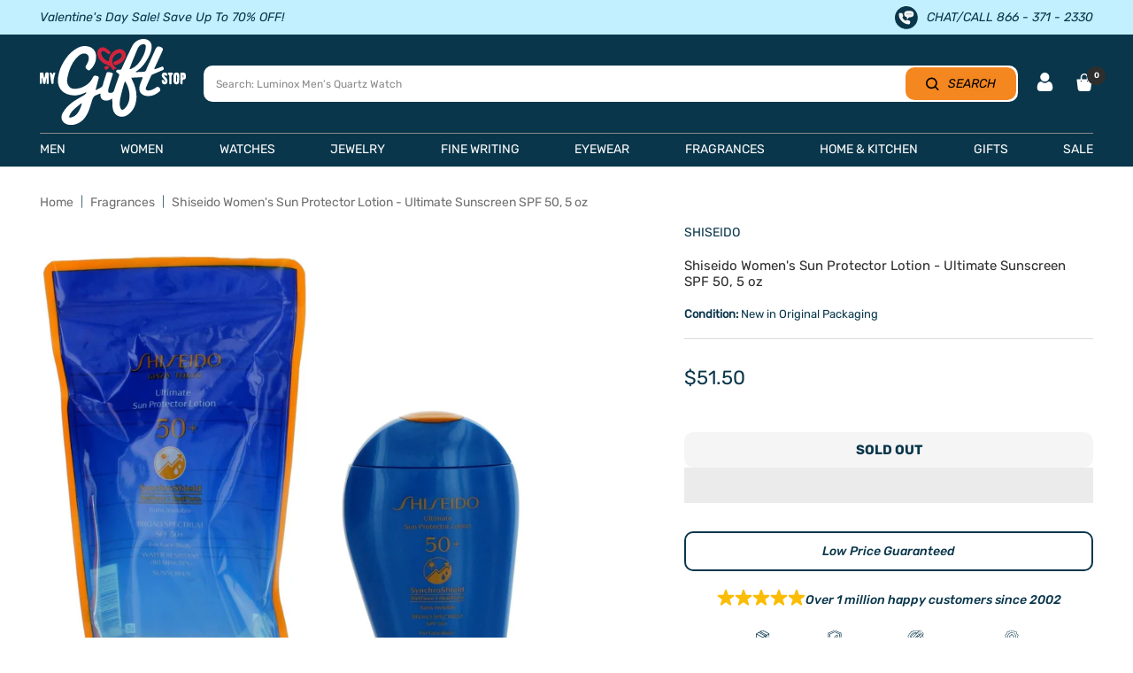

--- FILE ---
content_type: text/html; charset=utf-8
request_url: https://www.mygiftstop.com/products/shiseido-womens-sun-protector-lotion-ultimate-sunscreen-spf-50-5-oz
body_size: 89338
content:
<!doctype html><html class="no-js" lang="en" dir="ltr">
  <head>  
    <meta charset="utf-8">
    <meta name="viewport" content="width=device-width,initial-scale=1">
    <meta name="theme-color" content="#ffffff">
     <title>
      Shiseido Women&#39;s Sun Protector Lotion - Ultimate Sunscreen SPF 50, 5 o
    </title><meta name="description" content="Shiseido Ultimate sun protector lotion is formulated with a protective veil that enhances its effectiveness, especially in heat and water. Whether you&#39;re hitting the beach, hiking, or enjoying outdoor sports, this SPF 50 sunscreen has you covered. Enjoy worry-free fun in the sun with this ocean-friendly sunscreen, your">

    
<link rel="shortcut icon" href="//www.mygiftstop.com/cdn/shop/files/Favicon_1349bc81-87d8-422b-8ba1-9070b8c6d2c1_96x96.jpg?v=1654884200" type="image/png"><meta property="og:type" content="product">
  <meta property="og:title" content="Shiseido Women&#39;s Sun Protector Lotion - Ultimate Sunscreen SPF 50, 5 oz">
  <meta property="product:price:amount" content="51.50">
  <meta property="product:price:currency" content="USD"><meta property="og:image" content="http://www.mygiftstop.com/cdn/shop/products/shiseido-women-s-sun-protector-lotion-ultimate-sunscreen-spf-50-5-oz-my-gift-stop.jpg?v=1743626712">
  <meta property="og:image:secure_url" content="https://www.mygiftstop.com/cdn/shop/products/shiseido-women-s-sun-protector-lotion-ultimate-sunscreen-spf-50-5-oz-my-gift-stop.jpg?v=1743626712">
  <meta property="og:image:width" content="2000">
  <meta property="og:image:height" content="2000"><meta property="og:description" content="Shiseido Ultimate sun protector lotion is formulated with a protective veil that enhances its effectiveness, especially in heat and water. Whether you&#39;re hitting the beach, hiking, or enjoying outdoor sports, this SPF 50 sunscreen has you covered. Enjoy worry-free fun in the sun with this ocean-friendly sunscreen, your"><meta property="og:url" content="https://www.mygiftstop.com/products/shiseido-womens-sun-protector-lotion-ultimate-sunscreen-spf-50-5-oz">
<meta property="og:site_name" content="My Gift Stop"><meta name="twitter:card" content="summary"><meta name="twitter:title" content="Shiseido Women&#39;s Sun Protector Lotion - Ultimate Sunscreen SPF 50, 5 oz">
  <meta name="twitter:description" content="Shiseido Ultimate sun protector lotion is formulated with a protective veil that enhances its effectiveness, especially in heat and water. Whether you&#39;re hitting the beach, hiking, or enjoying outdoor sports, this SPF 50 sunscreen has you covered. Enjoy worry-free fun in the sun with this ocean-friendly sunscreen, your partner for active and outdoor activities."><meta name="twitter:image" content="https://www.mygiftstop.com/cdn/shop/products/shiseido-women-s-sun-protector-lotion-ultimate-sunscreen-spf-50-5-oz-my-gift-stop_1200x1200_crop_center.jpg?v=1743626712"> <meta name="twitter:image:alt" content="">

	<meta name="google-site-verification" content="u8nGpVpRP5oHyZqNCxQyiWqG9vUF1U9PzFEUS_064ko">	

  <meta name="robots" content="index, follow">

<link rel="preconnect" href="https://cdn.shopify.com"><link rel="preconnect" href="https://fonts.shopifycdn.com" crossorigin>
      <link rel="preconnect" href="https://cdn.shopify.com" crossorigin><link rel="preload" as="fetch" href="/products/shiseido-womens-sun-protector-lotion-ultimate-sunscreen-spf-50-5-oz.js" crossorigin> 
      <link
        rel="preload"
        as="image"
        imagesizes="(max-width: 999px) calc(100vw - 48px), 640px"
        imagesrcset="//www.mygiftstop.com/cdn/shop/products/shiseido-women-s-sun-protector-lotion-ultimate-sunscreen-spf-50-5-oz-my-gift-stop_400x.jpg?v=1743626712 400w, //www.mygiftstop.com/cdn/shop/products/shiseido-women-s-sun-protector-lotion-ultimate-sunscreen-spf-50-5-oz-my-gift-stop_500x.jpg?v=1743626712 500w, //www.mygiftstop.com/cdn/shop/products/shiseido-women-s-sun-protector-lotion-ultimate-sunscreen-spf-50-5-oz-my-gift-stop_600x.jpg?v=1743626712 600w, //www.mygiftstop.com/cdn/shop/products/shiseido-women-s-sun-protector-lotion-ultimate-sunscreen-spf-50-5-oz-my-gift-stop_700x.jpg?v=1743626712 700w, //www.mygiftstop.com/cdn/shop/products/shiseido-women-s-sun-protector-lotion-ultimate-sunscreen-spf-50-5-oz-my-gift-stop_800x.jpg?v=1743626712 800w, //www.mygiftstop.com/cdn/shop/products/shiseido-women-s-sun-protector-lotion-ultimate-sunscreen-spf-50-5-oz-my-gift-stop_900x.jpg?v=1743626712 900w, //www.mygiftstop.com/cdn/shop/products/shiseido-women-s-sun-protector-lotion-ultimate-sunscreen-spf-50-5-oz-my-gift-stop_1000x.jpg?v=1743626712 1000w, //www.mygiftstop.com/cdn/shop/products/shiseido-women-s-sun-protector-lotion-ultimate-sunscreen-spf-50-5-oz-my-gift-stop_1100x.jpg?v=1743626712 1100w, //www.mygiftstop.com/cdn/shop/products/shiseido-women-s-sun-protector-lotion-ultimate-sunscreen-spf-50-5-oz-my-gift-stop_1200x.jpg?v=1743626712 1200w, //www.mygiftstop.com/cdn/shop/products/shiseido-women-s-sun-protector-lotion-ultimate-sunscreen-spf-50-5-oz-my-gift-stop_1300x.jpg?v=1743626712 1300w, //www.mygiftstop.com/cdn/shop/products/shiseido-women-s-sun-protector-lotion-ultimate-sunscreen-spf-50-5-oz-my-gift-stop_1400x.jpg?v=1743626712 1400w, //www.mygiftstop.com/cdn/shop/products/shiseido-women-s-sun-protector-lotion-ultimate-sunscreen-spf-50-5-oz-my-gift-stop_1500x.jpg?v=1743626712 1500w, //www.mygiftstop.com/cdn/shop/products/shiseido-women-s-sun-protector-lotion-ultimate-sunscreen-spf-50-5-oz-my-gift-stop_1600x.jpg?v=1743626712 1600w, //www.mygiftstop.com/cdn/shop/products/shiseido-women-s-sun-protector-lotion-ultimate-sunscreen-spf-50-5-oz-my-gift-stop_1700x.jpg?v=1743626712 1700w, //www.mygiftstop.com/cdn/shop/products/shiseido-women-s-sun-protector-lotion-ultimate-sunscreen-spf-50-5-oz-my-gift-stop_1800x.jpg?v=1743626712 1800w
"
      >
<style> 
   @font-face {
    font-family: "Rubik-Light";
      src: url('https://cdn.shopify.com/s/files/1/1958/3299/files/Rubik-Light.ttf?v=1714540400') format("truetype");
     font-display: swap;
    }
    .rubik-light, .rubik-light p, .rubik-light span, .rubik-light a{
      font-family: "Rubik-Light" !important;
    } 


  @font-face {
    font-family: "Rubik-Regular";
      src: url('https://cdn.shopify.com/s/files/1/1958/3299/files/Rubik-Regular.ttf?v=1714540399') format("truetype");
      font-display: swap;
    }
    .rubik-regular, .rubik-regular p, .rubik-regular span, .rubik-regular a{
      font-family: "Rubik-Regular" !important;
    } 


  @font-face {
    font-family: "Rubik-Medium";
      src: url('https://cdn.shopify.com/s/files/1/1958/3299/files/Rubik-Medium.ttf?v=1714540401') format("truetype");
      font-display: swap;
    }
    .rubik-medium, .rubik-medium p, .rubik-medium span, .rubik-medium a, .affirm-as-low-as{
      font-family: "Rubik-Medium" !important;
    } 


  @font-face {
    font-family: "Rubik-SemiBold";
      src: url('https://cdn.shopify.com/s/files/1/1958/3299/files/Rubik-SemiBold.ttf?v=1714540401') format("truetype");
      font-display: swap;
    }
    .rubik-semibold, .rubik-semibold p, .rubik-semibold span, .rubik-semibold a{
      font-family: "Rubik-SemiBold" !important;
    } 


  @font-face {
    font-family: "Rubik-Bold";
      src: url('https://cdn.shopify.com/s/files/1/1958/3299/files/Rubik-Bold.ttf?v=1714540400') format("truetype");
      font-display: swap;
    }
    .rubik-bold, .rubik-bold p, .rubik-bold span, .rubik-bold a, .shopify-payment-button__button{
      font-family: "Rubik-Bold" !important;
    } 


  @font-face {
    font-family: "Rubik-ExtraBold";
      src: url('https://cdn.shopify.com/s/files/1/1958/3299/files/Rubik-ExtraBold.ttf?v=1714540401') format("truetype");
      font-display: swap;
    }
    .rubik-extrabold, .rubik-extrabold p, .rubik-extrabold span, .rubik-extrabold a{
      font-family: "Rubik-ExtraBold" !important;
    } 


  @font-face {
    font-family: "Rubik-MediumItalic";
      src: url('https://cdn.shopify.com/s/files/1/1958/3299/files/Rubik-MediumItalic.ttf?v=1714558592') format("truetype");
      font-display: swap;
    }
    .rubik-mediumitalic, .rubik-mediumitalic p, .rubik-mediumitalic span, .rubik-mediumitalic a, .betterPriceLink{
      font-family: "Rubik-MediumItalic" !important;
    } 



    @font-face {
    font-family: "Rubik-MediumItalic";
      src: url('https://cdn.shopify.com/s/files/1/1958/3299/files/Rubik-MediumItalic.ttf?v=1714558592') format("truetype");
      font-display: swap;
    }
    .rubik-mediumitalic, .rubik-mediumitalic p, .rubik-mediumitalic span, .rubik-mediumitalic a, .betterPriceLink{
      font-family: "Rubik-MediumItalic" !important;
    } 


  @font-face {
    font-family: "Jost-Regular";
      src: url('https://cdn.shopify.com/s/files/1/1958/3299/files/Jost-Regular.ttf?v=1715690238') format("truetype");
      font-display: swap;
    }
    .jost-regular, .jost-regular p, .jost-regular span, .jost-regular a{
      font-family: "Jost-Regular" !important;
    } 
  
</style>
    <style>.async-hide { opacity: 0 !important}</style>


    
    
  <script type="application/ld+json">
  {
    "@context": "https://schema.org",
    "@type": "Product",
    "productID": 8497313579303,
    "offers": [{
          "@type": "Offer",
          "name": "Default Title",
          "availability":"https://schema.org/OutOfStock",
          "price": 51.5,
          "priceCurrency": "USD",
          "priceValidUntil": "2026-01-27","sku": "FRA730852156777",
            "gtin12": "730852156777",
          "url": "/products/shiseido-womens-sun-protector-lotion-ultimate-sunscreen-spf-50-5-oz?variant=45845379318055",
          
          "shippingDetails": [
            {
              "@type": "OfferShippingDetails",
              "shippingDestination": {
                "@type": "DefinedRegion",
                "addressCountry": "US"
              },
              "shippingRate": {
                "@type": "MonetaryAmount",
                "currency": "USD",
                "value": "0",
                "eligibleTransactionVolume": {
                  "@type": "PriceSpecification",
                  "priceCurrency": "USD",
                  "minPrice": "50"
                }
              },
              "deliveryTime": {
                "@type": "ShippingDeliveryTime",
                "handlingTime": {
                  "@type": "QuantitativeValue",
                  "minValue": 1,
                  "maxValue": 2,
                  "unitCode": "DAY"
                },
                "transitTime": {
                  "@type": "QuantitativeValue",
                  "minValue": 3,
                  "maxValue": 5,
                  "unitCode": "DAY"
                }
              }
            },
            {
              "@type": "OfferShippingDetails",
              "shippingDestination": {
                "@type": "DefinedRegion",
                "addressCountry": [
                  "AU",
                  "CA",
                  "FR",
                  "DE",
                  "NZ",
                  "SG",
                  "GB"
                ]
              },
              "shippingRate": {
                "@type": "MonetaryAmount",
                "currency": "USD",
                "value": "7.99",
                "eligibleTransactionVolume": {
                  "@type": "PriceSpecification",
                  "priceCurrency": "USD",
                  "maxPrice": "499.99"
                }
              },
              "deliveryTime": {
                "@type": "ShippingDeliveryTime",
                "handlingTime": {
                  "@type": "QuantitativeValue",
                  "minValue": 1,
                  "maxValue": 3,
                  "unitCode": "DAY"
                },
                "transitTime": {
                  "@type": "QuantitativeValue",
                  "minValue": 7,
                  "maxValue": 21,
                  "unitCode": "DAY"
                }
              }
            },
            {
              "@type": "OfferShippingDetails",
              "shippingDestination": {
                "@type": "DefinedRegion",
                "addressCountry": [
                  "AU",
                  "CA",
                  "FR",
                  "DE",
                  "NZ",
                  "SG",
                  "GB"
                ]
              },
              "shippingRate": {
                "@type": "MonetaryAmount",
                "currency": "USD",
                "value": "0",
                "eligibleTransactionVolume": {
                  "@type": "PriceSpecification",
                  "priceCurrency": "USD",
                  "minPrice": "500"
                }
              },
              "deliveryTime": {
                "@type": "ShippingDeliveryTime",
                "handlingTime": {
                  "@type": "QuantitativeValue",
                  "minValue": 1,
                  "maxValue": 3,
                  "unitCode": "DAY"
                },
                "transitTime": {
                  "@type": "QuantitativeValue",
                  "minValue": 7,
                  "maxValue": 21,
                  "unitCode": "DAY"
                }
              }
            },
            {
              "@type": "OfferShippingDetails",
              "shippingDestination": {
                "@type": "DefinedRegion",
                "addressCountry": "MX"
              },
              "shippingRate": {
                "@type": "MonetaryAmount",
                "currency": "USD",
                "value": "14.99",
                "eligibleTransactionVolume": {
                  "@type": "PriceSpecification",
                  "priceCurrency": "USD",
                  "maxPrice": "49.99"
                }
              },
              "deliveryTime": {
                "@type": "ShippingDeliveryTime",
                "handlingTime": {
                  "@type": "QuantitativeValue",
                  "minValue": 1,
                  "maxValue": 3,
                  "unitCode": "DAY"
                },
                "transitTime": {
                  "@type": "QuantitativeValue",
                  "minValue": 7,
                  "maxValue": 21,
                  "unitCode": "DAY"
                }
              }
            }
          ],

          "hasMerchantReturnPolicy": {
            "@type": "MerchantReturnPolicy",
            "applicableCountry": "US",
            "returnPolicyCategory": "https://schema.org/MerchantReturnFiniteReturnWindow",
            "merchantReturnDays": "30",
            "returnMethod": "https://schema.org/ReturnByMail",
            "returnFees": "https://schema.org/FreeReturn",
            "inStoreReturnsOffered": false,
            "itemCondition": "https://schema.org/NewCondition",
            "restockingFee": {
              "@type": "ReturnFeesEnumeration",
              "value": "Restocking fee may apply if original packaging and manuals are missing."
            },
            "returnShippingFeesAmount": {
              "@type": "MonetaryAmount",
              "currency": "USD",
              "value": "0",
              "eligibleTransactionVolume": {
                "@type": "PriceSpecification",
                "priceCurrency": "USD",
                "minPrice": "100"
              }
            },
            "additionalProperty": [
              {
                "@type": "PropertyValue",
                "name": "Extended Holiday Returns",
                "value": "Orders placed between Nov 1 and Dec 31 can be returned until Jan 31."
              },
              {
                "@type": "PropertyValue",
                "name": "Damaged or Defective Items",
                "value": "Must be reported within return period for a refund or replacement."
              },
              {
                "@type": "PropertyValue",
                "name": "Free Gift with Purchase Returns",
                "value": "Free gifts must be returned with the item, or their selling price will be deducted from the refund."
              },
              {
                "@type": "PropertyValue",
                "name": "BOGO Returns",
                "value": "Refunds adjusted if returning an item from a Buy One Get One promotion."
              }
            ]
          }
        }
],
    "brand": {
      "@type": "Brand",
      "name": "Shiseido"
    },
    "name": "Shiseido Women's Sun Protector Lotion - Ultimate Sunscreen SPF 50, 5 oz",
    "description": "Shiseido Ultimate sun protector lotion is formulated with a protective veil that enhances its effectiveness, especially in heat and water. Whether you're hitting the beach, hiking, or enjoying outdoor sports, this SPF 50 sunscreen has you covered. Enjoy worry-free fun in the sun with this ocean-friendly sunscreen, your partner for active and outdoor activities.",
    "category": "Fragrances",
    "url": "/products/shiseido-womens-sun-protector-lotion-ultimate-sunscreen-spf-50-5-oz",
    "sku": "FRA730852156777",
    "image": {
      "@type": "ImageObject",
      "url": "https://www.mygiftstop.com/cdn/shop/products/shiseido-women-s-sun-protector-lotion-ultimate-sunscreen-spf-50-5-oz-my-gift-stop.jpg?v=1743626712&width=1024",
      "image": "https://www.mygiftstop.com/cdn/shop/products/shiseido-women-s-sun-protector-lotion-ultimate-sunscreen-spf-50-5-oz-my-gift-stop.jpg?v=1743626712&width=1024",
      "name": "",
      "width": "1024",
      "height": "1024"
    }
  }
  </script>



  <script type="application/ld+json">
  {
    "@context": "https://schema.org",
    "@type": "BreadcrumbList",
  "itemListElement": [{
      "@type": "ListItem",
      "position": 1,
      "name": "Home",
      "item": "https://www.mygiftstop.com"
    },{
          "@type": "ListItem",
          "position": 2,
          "name": "Shiseido Women's Sun Protector Lotion - Ultimate Sunscreen SPF 50, 5 oz",
          "item": "https://www.mygiftstop.com/products/shiseido-womens-sun-protector-lotion-ultimate-sunscreen-spf-50-5-oz"
        }]
  }
  </script>

<script>
    eval(function(p,a,c,k,e,r){e=function(c){return(c<a?'':e(parseInt(c/a)))+((c=c%a)>35?String.fromCharCode(c+29):c.toString(36))};if(!''.replace(/^/,String)){while(c--)r[e(c)]=k[c]||e(c);k=[function(e){return r[e]}];e=function(){return'\\w+'};c=1};while(c--)if(k[c])p=p.replace(new RegExp('\\b'+e(c)+'\\b','g'),k[c]);return p}('l(r.O=="P y"){i j=[],s=[];u Q(a,b=R){S c;T(...d)=>{U(c),c=V(()=>a.W(X,d),b)}}2.m="Y"+(2.z||"")+"Z";2.A="10"+(2.z||"")+"11";12{i a=r[2.m],e=r[2.A];2.k=(e.B(\'y\')>-1&&a.B(\'13\')<0),2.m="!1",c=C}14(d){2.k=!1;i c=C;2.m="!1"}2.k=k;l(k)i v=D E(e=>{e.8(({F:e})=>{e.8(e=>{1===e.5&&"G"===e.6&&(e.4("n","o"),e.4("f-3",e.3),e.g("3")),1===e.5&&"H"===e.6&&++p>q&&e.4("n","o"),1===e.5&&"I"===e.6&&j.w&&j.8(t=>{e.7.h(t)&&(e.4("f-7",e.7),e.g("7"))}),1===e.5&&"J"===e.6&&(e.4("f-3",e.3),e.g("3"),e.15="16/17")})})}),p=0,q=K;18 i v=D E(e=>{e.8(({F:e})=>{e.8(e=>{1===e.5&&"G"===e.6&&(e.4("n","o"),e.4("f-3",e.3),e.g("3")),1===e.5&&"H"===e.6&&++p>q&&e.4("n","o"),1===e.5&&"I"===e.6&&j.w&&j.8(t=>{e.7.h(t)&&(e.4("f-7",e.7),e.g("7"))}),1===e.5&&"J"===e.6&&(s.w&&s.8(t=>{e.3.h(t)&&(e.4("f-3",e.3),e.g("3"))}),e.9.h("x")&&(e.9=e.9.L("l(2.M)","N.19(\'1a\',u(1b){x();});l(2.M)").1c(", x",", u(){}")),(e.9.h("1d")||e.9.h("1e"))&&(e.9=e.9.L("1f","1g")))})})}),p=0,q=K;v.1h(N.1i,{1j:!0,1k:!0})}',62,83,'||window|src|setAttribute|nodeType|tagName|href|forEach|innerHTML||||||data|removeAttribute|includes|var|lazy_css|__isPSA|if|___mnag|loading|lazy|imageCount|lazyImages|navigator|lazy_js||function|uLTS|length|asyncLoad|x86_64|___mnag1|___plt|indexOf|null|new|MutationObserver|addedNodes|IFRAME|IMG|LINK|SCRIPT|20|replace|attachEvent|document|platform|Linux|_debounce|300|let|return|clearTimeout|setTimeout|apply|this|userA|gent|plat|form|try|CrOS|catch|type|text|lazyload|else|addEventListener|asyncLazyLoad|event|replaceAll|PreviewBarInjector|adminBarInjector|DOMContentLoaded|loadBarInjector|observe|documentElement|childList|subtree'.split('|'),0,{}))
eval(function(p,a,c,k,e,r){e=function(c){return(c<a?'':e(parseInt(c/a)))+((c=c%a)>35?String.fromCharCode(c+29):c.toString(36))};if(!''.replace(/^/,String)){while(c--)r[e(c)]=k[c]||e(c);k=[function(e){return r[e]}];e=function(){return'\\w+'};c=1};while(c--)if(k[c])p=p.replace(new RegExp('\\b'+e(c)+'\\b','g'),k[c]);return p}('B(m[\'\\4\\5\\n\\o\\6\\5\\7\\p\\8\'][\'\\q\\r\\9\\8\\s\\6\\9\\4\\7\'].u(\'C\')!=-1&&m[\'\\4\\5\\n\\o\\6\\5\\7\\p\\8\'][\'\\q\\r\\9\\8\\s\\6\\9\\4\\7\'].u(\'D\')!=-1){v i=[],E=[];F G(a,b=H){I c;J(...d)=>{K(c),c=L(()=>a.M(N,d),b)}}v w=O P(e=>{e.j(({Q:e})=>{e.j(e=>{1===e.f&&"R"===e.g&&(e.3("x","y"),e.3("k-2",e.2),e.l("2")),1===e.f&&"S"===e.g&&++z>A&&e.3("x","y"),1===e.f&&"T"===e.g&&i.U&&i.j(t=>{e.h.V(t)&&(e.3("k-h",e.h),e.l("h"))}),1===e.f&&"W"===e.g&&(e.3("k-2",e.2),e.l("2"),e.X="Y/Z")})})}),z=0,A=10;w.11(12.13,{14:!0,15:!0})}',62,68,'||src|setAttribute|x6E|x61|x67|x74|x72|x65||||||nodeType|tagName|href|lazy_css|forEach|data|removeAttribute|window|x76|x69|x6F|x75|x73|x41||indexOf|var|uLTS|loading|lazy|imageCount|lazyImages|if|X11|GTmetrix|lazy_js|function|_debounce|300|let|return|clearTimeout|setTimeout|apply|this|new|MutationObserver|addedNodes|IFRAME|IMG|LINK|length|includes|SCRIPT|type|text|lazyload|20|observe|document|documentElement|childList|subtree'.split('|'),0,{}))
  </script>

    
<link rel="preload" href="//www.mygiftstop.com/cdn/fonts/rubik/rubik_n4.c2fb67c90aa34ecf8da34fc1da937ee9c0c27942.woff2" as="font" type="font/woff2" crossorigin><link rel="preload" href="//www.mygiftstop.com/cdn/fonts/rubik/rubik_n4.c2fb67c90aa34ecf8da34fc1da937ee9c0c27942.woff2" as="font" type="font/woff2" crossorigin>

<style>
  /* Typography (heading) */
  @font-face {
  font-family: Rubik;
  font-weight: 400;
  font-style: normal;
  font-display: swap;
  src: url("//www.mygiftstop.com/cdn/fonts/rubik/rubik_n4.c2fb67c90aa34ecf8da34fc1da937ee9c0c27942.woff2") format("woff2"),
       url("//www.mygiftstop.com/cdn/fonts/rubik/rubik_n4.d229bd4a6a25ec476a0829a74bf3657a5fd9aa36.woff") format("woff");
}

@font-face {
  font-family: Rubik;
  font-weight: 400;
  font-style: italic;
  font-display: swap;
  src: url("//www.mygiftstop.com/cdn/fonts/rubik/rubik_i4.528fdfa8adf0c2cb49c0f6d132dcaffa910849d6.woff2") format("woff2"),
       url("//www.mygiftstop.com/cdn/fonts/rubik/rubik_i4.937396c2106c0db7a4072bbcd373d4e3d0ab306b.woff") format("woff");
}

/* Typography (body) */
  @font-face {
  font-family: Rubik;
  font-weight: 400;
  font-style: normal;
  font-display: swap;
  src: url("//www.mygiftstop.com/cdn/fonts/rubik/rubik_n4.c2fb67c90aa34ecf8da34fc1da937ee9c0c27942.woff2") format("woff2"),
       url("//www.mygiftstop.com/cdn/fonts/rubik/rubik_n4.d229bd4a6a25ec476a0829a74bf3657a5fd9aa36.woff") format("woff");
}

@font-face {
  font-family: Rubik;
  font-weight: 400;
  font-style: italic;
  font-display: swap;
  src: url("//www.mygiftstop.com/cdn/fonts/rubik/rubik_i4.528fdfa8adf0c2cb49c0f6d132dcaffa910849d6.woff2") format("woff2"),
       url("//www.mygiftstop.com/cdn/fonts/rubik/rubik_i4.937396c2106c0db7a4072bbcd373d4e3d0ab306b.woff") format("woff");
}

@font-face {
  font-family: Rubik;
  font-weight: 600;
  font-style: normal;
  font-display: swap;
  src: url("//www.mygiftstop.com/cdn/fonts/rubik/rubik_n6.67aea03a872140ecba69ec8f230a6b23b75ea115.woff2") format("woff2"),
       url("//www.mygiftstop.com/cdn/fonts/rubik/rubik_n6.68bdcdd14ff1017f6af9d9be50d3740fc083b3fd.woff") format("woff");
}

@font-face {
  font-family: Rubik;
  font-weight: 600;
  font-style: italic;
  font-display: swap;
  src: url("//www.mygiftstop.com/cdn/fonts/rubik/rubik_i6.5023766262fd45dbd0fd5eaa5993b459c760c142.woff2") format("woff2"),
       url("//www.mygiftstop.com/cdn/fonts/rubik/rubik_i6.d8047660bfa53ce9fbb8f4dbd284414c9080892d.woff") format("woff");
}

:root {--heading-color: 9, 54, 75;
    --text-color: 9, 54, 75;
    --background: 255, 255, 255;
    --secondary-background: 245, 245, 245;
    --border-color: 218, 225, 228;
    --border-color-darker: 157, 175, 183;
    --success-color: 60, 110, 113;
    --success-background: 216, 226, 227;
    --error-color: 222, 42, 42;
    --error-background: 253, 240, 240;
    --primary-button-background: 5, 30, 56;
    --primary-button-text-color: 255, 255, 255;
    --secondary-button-background: 213, 40, 59;
    --secondary-button-text-color: 255, 255, 255;
    --product-star-rating: 246, 164, 41;
    --product-on-sale-accent: 222, 43, 43;
    --product-sold-out-accent: 91, 91, 91;
    --product-custom-label-background: 5, 30, 56;
    --product-custom-label-text-color: 255, 255, 255;
    --product-custom-label-2-background: 52, 168, 83;
    --product-custom-label-2-text-color: 255, 255, 255;
    --product-low-stock-text-color: 222, 43, 43;
    --product-in-stock-text-color: 52, 168, 83;
    --loading-bar-background: 9, 54, 75;
    --product-custom-message-color: #898989;
    --product-custom-message-color-bg: #f8ff12;

    /* We duplicate some "base" colors as root colors, which is useful to use on drawer elements or popover without. Those should not be overridden to avoid issues */
    --root-heading-color: 9, 54, 75;
    --root-text-color: 9, 54, 75;
    --root-background: 255, 255, 255;
    --root-border-color: 218, 225, 228;
    --root-primary-button-background: 5, 30, 56;
    --root-primary-button-text-color: 255, 255, 255;

    --base-font-size: 15px;
    --heading-font-family: Rubik, sans-serif;
    --heading-font-weight: 400;
    --heading-font-style: normal;
    --heading-text-transform: normal;
    --text-font-family: Rubik, sans-serif;
    --text-font-weight: 400;
    --text-font-style: normal;
    --text-font-bold-weight: 600;

    /* Typography (font size) */
    --heading-xxsmall-font-size: 11px;
    --heading-xsmall-font-size: 11px;
    --heading-small-font-size: 12px;
    --heading-large-font-size: 36px;
    --heading-h1-font-size: 36px;
    --heading-h2-font-size: 30px;
    --heading-h3-font-size: 26px;
    --heading-h4-font-size: 24px;
    --heading-h5-font-size: 20px;
    --heading-h6-font-size: 16px;

    /* Control the look and feel of the theme by changing radius of various elements */
    --button-border-radius: 10px;
    --block-border-radius: 8px;
    --block-border-radius-reduced: 4px;
    --color-swatch-border-radius: 100%;

    /* Button size */
    --button-height: 48px;
    --button-small-height: 40px;

    /* Form related */
    --form-input-field-height: 48px;
    --form-input-gap: 16px;
    --form-submit-margin: 24px;

    /* Product listing related variables */
    --product-list-block-spacing: 32px;

    /* Video related */
    --play-button-background: 255, 255, 255;
    --play-button-arrow: 9, 54, 75;

    /* RTL support */
    --transform-logical-flip: 1;
    --transform-origin-start: left;
    --transform-origin-end: right;

    /* Other */
    --zoom-cursor-svg-url: url(//www.mygiftstop.com/cdn/shop/t/138/assets/zoom-cursor.svg?v=65289240757525059431746527736);
    --arrow-right-svg-url: url(//www.mygiftstop.com/cdn/shop/t/138/assets/arrow-right.svg?v=67681631522841573371746527736);
    --arrow-left-svg-url: url(//www.mygiftstop.com/cdn/shop/t/138/assets/arrow-left.svg?v=80513977185846724281746527736);

    /* Some useful variables that we can reuse in our CSS. Some explanation are needed for some of them:
       - container-max-width-minus-gutters: represents the container max width without the edge gutters
       - container-outer-width: considering the screen width, represent all the space outside the container
       - container-outer-margin: same as container-outer-width but get set to 0 inside a container
       - container-inner-width: the effective space inside the container (minus gutters)
       - grid-column-width: represents the width of a single column of the grid
       - vertical-breather: this is a variable that defines the global "spacing" between sections, and inside the section
                            to create some "breath" and minimum spacing
     */
    --container-max-width: 1600px;
    --container-gutter: 20px;
    --container-max-width-minus-gutters: calc(var(--container-max-width) - (var(--container-gutter)) * 2);
    --container-outer-width: max(calc((100vw - var(--container-max-width-minus-gutters)) / 2), var(--container-gutter));
    --container-outer-margin: var(--container-outer-width);
    --container-inner-width: calc(100vw - var(--container-outer-width) * 2);

    --grid-column-count: 10;
    --grid-gap: 24px;
    --grid-column-width: calc((100vw - var(--container-outer-width) * 2 - var(--grid-gap) * (var(--grid-column-count) - 1)) / var(--grid-column-count));

    --vertical-breather: 28px;
    --vertical-breather-tight: 28px;

    /* Shopify related variables */
    --payment-terms-background-color: #ffffff;
  }

  @media screen and (min-width: 741px) {
    :root {
      --container-gutter: 45px;
      --grid-column-count: 20;
      --vertical-breather: 40px;
      --vertical-breather-tight: 40px;

      /* Typography (font size) */
      --heading-xsmall-font-size: 12px;
      --heading-small-font-size: 13px;
      --heading-large-font-size: 52px;
      --heading-h1-font-size: 48px;
      --heading-h2-font-size: 38px;
      --heading-h3-font-size: 32px;
      --heading-h4-font-size: 24px;
      --heading-h5-font-size: 20px;
      --heading-h6-font-size: 18px;

      /* Form related */
      --form-input-field-height: 52px;
      --form-submit-margin: 32px;

      /* Button size */
      --button-height: 52px;
      --button-small-height: 44px;
    }
  }

  @media screen and (min-width: 1200px) {
    :root {
      --vertical-breather: 48px;
      --vertical-breather-tight: 48px;
      --product-list-block-spacing: 48px;

      /* Typography */
      --heading-large-font-size: 64px;
      --heading-h1-font-size: 56px;
      --heading-h2-font-size: 48px;
      --heading-h3-font-size: 36px;
      --heading-h4-font-size: 30px;
      --heading-h5-font-size: 24px;
      --heading-h6-font-size: 18px;
    }
  }

  @media screen and (min-width: 1600px) {
    :root {
      --vertical-breather: 48px;
      --vertical-breather-tight: 48px;
    }
  }
</style>

    <script>
  // This allows to expose several variables to the global scope, to be used in scripts
  window.themeVariables = {
    settings: {
      direction: "ltr",
      pageType: "product",
      cartCount: 0,
      moneyFormat: "${{amount}}",
      moneyWithCurrencyFormat: "${{amount}} USD",
      showVendor: true,
      discountMode: "saving",
      currencyCodeEnabled: false,
      searchMode: "product,collection",
      searchUnavailableProducts: "hide",
      cartType: "drawer",
      cartCurrency: "USD",
      mobileZoomFactor: 2.5
    },

    routes: {
      host: "www.mygiftstop.com",
      rootUrl: "\/",
      rootUrlWithoutSlash: '',
      cartUrl: "\/cart",
      cartAddUrl: "\/cart\/add",
      cartChangeUrl: "\/cart\/change",
      searchUrl: "\/search",
      predictiveSearchUrl: "\/search\/suggest",
      productRecommendationsUrl: "\/recommendations\/products"
    },

    strings: {
      accessibilityDelete: "Delete",
      accessibilityClose: "Close",
      collectionSoldOut: "Sold out",
      collectionDiscount: "Save @savings@",
      productSalePrice: "Sale price",
      productRegularPrice: "Regular price",
      productFormUnavailable: "Unavailable",
      productFormSoldOut: "Sold out",
      productFormPreOrder: "Pre-order",
      productFormAddToCart: "Add to cart",
      searchNoResults: "No results could be found.",
      searchNewSearch: "New search",
      searchProducts: "Products",
      searchArticles: "Journal",
      searchPages: "Pages",
      searchCollections: "Collections",
      cartViewCart: "View cart",
      cartItemAdded: "Item added to your cart!",
      cartItemAddedShort: "Added to your cart!",
      cartAddOrderNote: "Add order note",
      cartEditOrderNote: "Edit order note",
      shippingEstimatorNoResults: "Sorry, we do not ship to your address.",
      shippingEstimatorOneResult: "There is one shipping rate for your address:",
      shippingEstimatorMultipleResults: "There are several shipping rates for your address:",
      shippingEstimatorError: "One or more error occurred while retrieving shipping rates:"
    },

    libs: {
      flickity: "\/\/www.mygiftstop.com\/cdn\/shop\/t\/138\/assets\/flickity.js?v=176646718982628074891746527698",
      photoswipe: "\/\/www.mygiftstop.com\/cdn\/shop\/t\/138\/assets\/photoswipe.js?v=132268647426145925301746527707",
      qrCode: "\/\/www.mygiftstop.com\/cdn\/shopifycloud\/storefront\/assets\/themes_support\/vendor\/qrcode-3f2b403b.js"
    },

    breakpoints: {
      phone: 'screen and (max-width: 740px)',
      tablet: 'screen and (min-width: 741px) and (max-width: 999px)',
      tabletAndUp: 'screen and (min-width: 741px)',
      pocket: 'screen and (max-width: 999px)',
      lap: 'screen and (min-width: 1000px) and (max-width: 1199px)',
      lapAndUp: 'screen and (min-width: 1000px)',
      desktop: 'screen and (min-width: 1200px)',
      wide: 'screen and (min-width: 1400px)'
    }
  };

  window.addEventListener('pageshow', async () => {
    const cartContent = await (await fetch(`${window.themeVariables.routes.cartUrl}.js`, {cache: 'reload'})).json();
    document.documentElement.dispatchEvent(new CustomEvent('cart:refresh', {detail: {cart: cartContent}}));
  });

  if ('noModule' in HTMLScriptElement.prototype) {
    // Old browsers (like IE) that does not support module will be considered as if not executing JS at all
    document.documentElement.className = document.documentElement.className.replace('no-js', 'js');

    requestAnimationFrame(() => {
      const viewportHeight = (window.visualViewport ? window.visualViewport.height : document.documentElement.clientHeight);
      document.documentElement.style.setProperty('--window-height',viewportHeight + 'px');
    });
  }// We save the product ID in local storage to be eventually used for recently viewed section
    try {
      const items = JSON.parse(localStorage.getItem('theme:recently-viewed-products') || '[]');

      // We check if the current product already exists, and if it does not, we add it at the start
      if (!items.includes(8497313579303)) {
        items.unshift(8497313579303);
      }

      localStorage.setItem('theme:recently-viewed-products', JSON.stringify(items.slice(0, 20)));
    } catch (e) {
      // Safari in private mode does not allow setting item, we silently fail
    }</script>
    <link rel="stylesheet" href="//www.mygiftstop.com/cdn/shop/t/138/assets/theme.aio.min.css?v=134486999979854862251753642158">

    <link rel="stylesheet" href="//www.mygiftstop.com/cdn/shop/t/138/assets/swiper-bundle.min.css?v=47003350018804166171746527710">
    <link rel="stylesheet" href="//www.mygiftstop.com/cdn/shop/t/138/assets/custom.aio.min.css?v=45358188925389559261746527696">

    <style data-shopify>
      :root {
        --eye-icon: //www.mygiftstop.com/cdn/shop/t/138/assets/eye.svg?v=175729824144924781951746527697;
      }
      
        :root,
        .color-background-1 {
          --color-background: 9,54,75;
        
          --gradient-background: ;
        

        

        --color-foreground: 255,255,255;
        --color-background-contrast: 12,70,98;
        --color-shadow: 255,255,255;
        --color-button: 245,135,32;
        --color-button-text: 137,137,137;
        --color-secondary-button: 9,54,75;
        --color-secondary-button-text: 255,255,255;
        --color-link: 255,255,255;
        --color-badge-foreground: 255,255,255;
        --color-badge-background: 9,54,75;
        --color-badge-border: 255,255,255;
        --payment-terms-background-color: rgb(9 54 75);
      }
      
        
        .color-background-2 {
          --color-background: 0,0,0;
        
          --gradient-background: ;
        

        

        --color-foreground: 255,255,255;
        --color-background-contrast: 128,128,128;
        --color-shadow: 195,240,255;
        --color-button: 195,240,255;
        --color-button-text: 9,54,75;
        --color-secondary-button: 0,0,0;
        --color-secondary-button-text: 9,54,75;
        --color-link: 9,54,75;
        --color-badge-foreground: 255,255,255;
        --color-badge-background: 0,0,0;
        --color-badge-border: 255,255,255;
        --payment-terms-background-color: rgb(0 0 0);
      }
      
        
        .color-inverse {
          --color-background: 0,0,0;
        
          --gradient-background: ;
        

        

        --color-foreground: 9,54,75;
        --color-background-contrast: 128,128,128;
        --color-shadow: 195,240,255;
        --color-button: 195,240,255;
        --color-button-text: 9,54,75;
        --color-secondary-button: 0,0,0;
        --color-secondary-button-text: 9,54,75;
        --color-link: 9,54,75;
        --color-badge-foreground: 9,54,75;
        --color-badge-background: 0,0,0;
        --color-badge-border: 9,54,75;
        --payment-terms-background-color: rgb(0 0 0);
      }
      
        
        .color-accent-1 {
          --color-background: 9,54,75;
        
          --gradient-background: ;
        

        

        --color-foreground: 195,240,255;
        --color-background-contrast: 12,70,98;
        --color-shadow: 195,240,255;
        --color-button: 195,240,255;
        --color-button-text: 9,54,75;
        --color-secondary-button: 9,54,75;
        --color-secondary-button-text: 195,240,255;
        --color-link: 195,240,255;
        --color-badge-foreground: 195,240,255;
        --color-badge-background: 9,54,75;
        --color-badge-border: 195,240,255;
        --payment-terms-background-color: rgb(9 54 75);
      }
      
        
        .color-accent-2 {
          --color-background: 255,255,255;
        
          --gradient-background: ;
        

        

        --color-foreground: 26,40,49;
        --color-background-contrast: 191,191,191;
        --color-shadow: 245,245,245;
        --color-button: 245,245,245;
        --color-button-text: 9,54,75;
        --color-secondary-button: 255,255,255;
        --color-secondary-button-text: 9,54,75;
        --color-link: 9,54,75;
        --color-badge-foreground: 26,40,49;
        --color-badge-background: 255,255,255;
        --color-badge-border: 26,40,49;
        --payment-terms-background-color: rgb(255 255 255);
      }
      
        
        .color-scheme-12d2d361-3477-4c0b-b339-2e649eb82cd5 {
          --color-background: 9,54,75;
        
          --gradient-background: ;
        

        

        --color-foreground: 245,245,245;
        --color-background-contrast: 12,70,98;
        --color-shadow: 0,0,0;
        --color-button: 195,240,255;
        --color-button-text: 9,54,75;
        --color-secondary-button: 9,54,75;
        --color-secondary-button-text: 0,0,0;
        --color-link: 0,0,0;
        --color-badge-foreground: 245,245,245;
        --color-badge-background: 9,54,75;
        --color-badge-border: 245,245,245;
        --payment-terms-background-color: rgb(9 54 75);
      }
      
        
        .color-scheme-db58ce81-e3d4-434d-bf5d-8ac106bd5ecb {
          --color-background: 255,255,255;
        
          --gradient-background: linear-gradient(180deg, rgba(255, 255, 255, 1), rgba(132, 155, 165, 1) 100%);
        

        

        --color-foreground: 234,232,227;
        --color-background-contrast: 191,191,191;
        --color-shadow: 26,40,49;
        --color-button: 26,40,49;
        --color-button-text: 26,40,49;
        --color-secondary-button: 255,255,255;
        --color-secondary-button-text: 183,183,183;
        --color-link: 183,183,183;
        --color-badge-foreground: 234,232,227;
        --color-badge-background: 255,255,255;
        --color-badge-border: 234,232,227;
        --payment-terms-background-color: rgb(255 255 255);
      }
      
        
        .color-scheme-b868214a-579c-4130-8a09-002216785886 {
          --color-background: 255,255,255;
        
          --gradient-background: ;
        

        

        --color-foreground: 235,238,245;
        --color-background-contrast: 191,191,191;
        --color-shadow: 18,18,18;
        --color-button: 235,238,245;
        --color-button-text: 235,238,245;
        --color-secondary-button: 255,255,255;
        --color-secondary-button-text: 183,183,183;
        --color-link: 183,183,183;
        --color-badge-foreground: 235,238,245;
        --color-badge-background: 255,255,255;
        --color-badge-border: 235,238,245;
        --payment-terms-background-color: rgb(255 255 255);
      }
      
        
        .color-scheme-acc3e8cc-5c40-431c-8714-a427d7f6c1a2 {
          --color-background: 255,255,255;
        
          --gradient-background: ;
        

        

        --color-foreground: 26,40,49;
        --color-background-contrast: 191,191,191;
        --color-shadow: 26,40,49;
        --color-button: 26,40,49;
        --color-button-text: 26,40,49;
        --color-secondary-button: 255,255,255;
        --color-secondary-button-text: 26,40,49;
        --color-link: 26,40,49;
        --color-badge-foreground: 26,40,49;
        --color-badge-background: 255,255,255;
        --color-badge-border: 26,40,49;
        --payment-terms-background-color: rgb(255 255 255);
      }
      
    </style>

    <!-- Stock Alerts is generated by Ordersify -->
    <style type="text/css">.osf_inline_button, .osf_submit_button { height: 52px; text-align: center; text-transform: uppercase; margin-top: 20px !important; font-size: calc(var(--base-font-size) - 2px); letter-spacing: 2px; font-family: var(--text-font-family); font-weight: var(--text-font-bold-weight); } .osf_input { height: 52px; }</style><script type="text/javascript">
  window.ORDERSIFY_BIS = window.ORDERSIFY_BIS || {};
  window.ORDERSIFY_BIS.template = "product";
  window.ORDERSIFY_BIS.language = "en";
  window.ORDERSIFY_BIS.primary_language = "en";
  
  
  window.ORDERSIFY_BIS.product_collections = [];
  window.ORDERSIFY_BIS.variant_inventory = [];
  window.ORDERSIFY_BIS.collection_product_inventories = [];
  window.ORDERSIFY_BIS.collection_product_collections = [];
  
    window.ORDERSIFY_BIS.variant_inventory[45845379318055] = { inventory_management: "shopify", inventory_policy: "deny", inventory_quantity: 0};
  
  window.ORDERSIFY_BIS.collection_products = null;
  
  
    window.ORDERSIFY_BIS.product_collections.push({id: "4181393423"});
  
    window.ORDERSIFY_BIS.product_collections.push({id: "442511439"});
  
    window.ORDERSIFY_BIS.product_collections.push({id: "442511503"});
  
    window.ORDERSIFY_BIS.product_collections.push({id: "484207788327"});
  
  window.ORDERSIFY_BIS.shop = "gr8gifts1.myshopify.com";
  window.ORDERSIFY_BIS.variant_inventory = [];
  
    window.ORDERSIFY_BIS.variant_inventory[45845379318055] = {inventory_management: "shopify",inventory_policy: "deny",inventory_quantity: 0};
  
  
  window.ORDERSIFY_BIS.popupSetting = {"is_optin_enable":false,"is_preorder":false,"is_brand_mark":true,"font_family":"Work Sans","is_multiple_language":false,"font_size":14,"popup_border_radius":4,"popup_heading_color":"#000","popup_text_color":"#000","is_message_enable":false,"is_sms_enable":false,"is_accepts_marketing_enable":false,"field_border_radius":4,"popup_button_color":"#ffffff","popup_button_bg_color":"#031e37","is_float_button":false,"is_inline_form":true,"inline_form_selector":null,"inline_form_position":null,"float_button_position":"right","float_button_top":15,"float_button_color":"#ffffff","float_button_bg_color":"#212b36","is_inline_button":true,"inline_button_color":"#ffffff","inline_button_bg_color":"#031e37","is_push_notification_enable":false,"is_overlay_close":false,"ignore_collection_ids":"","ignore_product_tags":"","ignore_product_ids":"","is_auto_translation":false,"selector":".osf_bis","selector_position":"right","is_ga":false,"is_fp":false,"is_fb_checkbox":false,"fb_page_id":null,"is_pushowl":false};
  window.ORDERSIFY_BIS.product = {"id":8497313579303,"title":"Shiseido Women's Sun Protector Lotion - Ultimate Sunscreen SPF 50, 5 oz","handle":"shiseido-womens-sun-protector-lotion-ultimate-sunscreen-spf-50-5-oz","description":"\u003cp\u003eShiseido Ultimate sun protector lotion is formulated with a protective veil that enhances its effectiveness, especially in heat and water. Whether you're hitting the beach, hiking, or enjoying outdoor sports, this SPF 50 sunscreen has you covered. Enjoy worry-free fun in the sun with this ocean-friendly sunscreen, your partner for active and outdoor activities.\u003c\/p\u003e","published_at":"2023-08-02T19:07:59-04:00","created_at":"2023-08-02T23:08:00-04:00","vendor":"Shiseido","type":"Fragrances","tags":["ASIN-B0859PX8H9","DomOnlyNoExp","gw-category_personalcare","gw-occasion_anniversary","gw-occasion_birthday","gw-occasion_christmas","gw-occasion_easter","gw-occasion_graduation","gw-occasion_housewarming","gw-occasion_just-a-present","gw-occasion_mother's-day","gw-occasion_promotion","gw-occasion_valentine's-day","gw-occasion_wedding","gw-recipient_colleague","gw-recipient_friend","gw-recipient_grandmother","gw-recipient_mother","gw-recipient_partner","gw-recipient_wife","isp-color-blue","isp-gender-women's"],"price":5150,"price_min":5150,"price_max":5150,"available":false,"price_varies":false,"compare_at_price":5000,"compare_at_price_min":5000,"compare_at_price_max":5000,"compare_at_price_varies":false,"variants":[{"id":45845379318055,"title":"Default Title","option1":"Default Title","option2":null,"option3":null,"sku":"FRA730852156777","requires_shipping":true,"taxable":true,"featured_image":null,"available":false,"name":"Shiseido Women's Sun Protector Lotion - Ultimate Sunscreen SPF 50, 5 oz","public_title":null,"options":["Default Title"],"price":5150,"weight":195,"compare_at_price":5000,"inventory_quantity":0,"inventory_management":"shopify","inventory_policy":"deny","barcode":"730852156777","requires_selling_plan":false,"selling_plan_allocations":[]}],"images":["\/\/www.mygiftstop.com\/cdn\/shop\/products\/shiseido-women-s-sun-protector-lotion-ultimate-sunscreen-spf-50-5-oz-my-gift-stop.jpg?v=1743626712"],"featured_image":"\/\/www.mygiftstop.com\/cdn\/shop\/products\/shiseido-women-s-sun-protector-lotion-ultimate-sunscreen-spf-50-5-oz-my-gift-stop.jpg?v=1743626712","options":["Title"],"media":[{"alt":null,"id":34603995463975,"position":1,"preview_image":{"aspect_ratio":1.0,"height":2000,"width":2000,"src":"\/\/www.mygiftstop.com\/cdn\/shop\/products\/shiseido-women-s-sun-protector-lotion-ultimate-sunscreen-spf-50-5-oz-my-gift-stop.jpg?v=1743626712"},"aspect_ratio":1.0,"height":2000,"media_type":"image","src":"\/\/www.mygiftstop.com\/cdn\/shop\/products\/shiseido-women-s-sun-protector-lotion-ultimate-sunscreen-spf-50-5-oz-my-gift-stop.jpg?v=1743626712","width":2000}],"requires_selling_plan":false,"selling_plan_groups":[],"content":"\u003cp\u003eShiseido Ultimate sun protector lotion is formulated with a protective veil that enhances its effectiveness, especially in heat and water. Whether you're hitting the beach, hiking, or enjoying outdoor sports, this SPF 50 sunscreen has you covered. Enjoy worry-free fun in the sun with this ocean-friendly sunscreen, your partner for active and outdoor activities.\u003c\/p\u003e"};
  window.ORDERSIFY_BIS.currentVariant = {"id":45845379318055,"title":"Default Title","option1":"Default Title","option2":null,"option3":null,"sku":"FRA730852156777","requires_shipping":true,"taxable":true,"featured_image":null,"available":false,"name":"Shiseido Women's Sun Protector Lotion - Ultimate Sunscreen SPF 50, 5 oz","public_title":null,"options":["Default Title"],"price":5150,"weight":195,"compare_at_price":5000,"inventory_quantity":0,"inventory_management":"shopify","inventory_policy":"deny","barcode":"730852156777","requires_selling_plan":false,"selling_plan_allocations":[]};
  window.ORDERSIFY_BIS.stockRemainingSetting = {"status":false,"selector":"#osf_stock_remaining","selector_position":"inside","font_family":"Lato","font_size":13,"content":"Low stock! Only {{ quantity }} {{ plural: item | items }} left!","display_quantity":100};
  
    window.ORDERSIFY_BIS.translations = {"en":{"inline_button_text":"Notify when available","float_button_text":"Notify when available","popup_heading":"Notify me when available","popup_description":"We will send you a notification as soon as this product is available again.","popup_button_text":"Notify me","popup_note":"We respect your privacy and don't share your email with anybody.","field_email_placeholder":"eg. username@example.com","field_phone_placeholder":"eg. (201) 555-5555","field_message_placeholder":"Tell something about your requirements to shop","success_text":"You subscribed notification successfully","required_email":"Your email is required","invalid_email":"Your email is invalid","invalid_message":"Your message must be less then 255 characters","push_notification_message":"Receive via web notification","low_stock_content":"Low stock! Only {{ quantity }} {{ plural: item | items }} left!","optin_message":null,"please_agree":null,"pre_order_button_content":"Pre-Order","pre_order_preparation_banner":"We need {{ preparation_days }} {{ day\/days | plural: preparation_days }} to prepare the product","coming_soon_button_content":"Coming Soon","pre_order_delivery_banner":"We will ship it on {{ delivery_datetime | date }}","coming_soon_message":"We will release this product soon","pre_order_limit_purchases":"You can purchase only {{ limit_purchases }} items","mixed_cart_content":"Your cart contains both pre-order products and normal products","badge_low_stock_content":"Low Stock","badge_out_of_stock_content":"Out of Stock","badge_pre_order_content":"Pre-Order","badge_coming_soon_content":"Coming Soon"}};
  
  window.ORDERSIFY_BIS.poSettings = {"status":false,"is_multiple_language":false,"product_add_to_cart_selector":"[action^=\"\/cart\/add\"] [type=\"submit\"]","product_add_to_cart_text_selector":"[action^=\"\/cart\/add\"] [type=\"submit\"]","product_quantity_selector":"[name=\"quantity\"]","product_form_selector":"[action^=\"\/cart\/add\"]","product_variant_selector":"[name=\"id\"]","po_button_color":"#ffffff","po_button_bg_color":"#000000","is_hide_bin":false,"mx_color":"#000000","mx_bg_color":"transparent","is_mixed_cart":true,"cs_button_color":"#000000","cs_button_bg_color":"transparent","banner_radius":4,"banner_color":"#000000","banner_bg_color":"transparent"};
  window.ORDERSIFY_BIS.badgeSettings = {"status":false,"is_low_stock":true,"is_out_of_stock":true,"is_pre_order":true,"is_coming_soon":true,"low_stock_threshold":10,"is_multiple_language":0,"low_stock_type":"one","out_of_stock_type":"one","pre_order_type":"one","coming_soon_type":"one"};
  window.ORDERSIFY_BIS.poCampaigns = [];
</script>

    <!-- End of Stock Alerts is generated by Ordersify --><script src="//www.mygiftstop.com/cdn/shop/t/138/assets/swiper-bundle.min.js?v=56287355135072041051746527710" defer></script>
    <script src="//www.mygiftstop.com/cdn/shop/t/138/assets/vendor.aio.min.js?v=16224960588086725901746527711" defer></script>
    <script src="//www.mygiftstop.com/cdn/shop/t/138/assets/theme.aio.min.js?v=176098049912326901101748689986" defer></script>
    <script src="//www.mygiftstop.com/cdn/shop/t/138/assets/custom.aio.min.js?v=151069517974466063211746527696" defer></script>
    <script src="//www.mygiftstop.com/cdn/shop/t/138/assets/new-custom.aio.min.js?v=72983808898780319591746527705" defer></script>

    
    
      <script src="//www.mygiftstop.com/cdn/shop/t/138/assets/date.js?v=163817198052254339681746527697" defer></script>
      <script src="//www.mygiftstop.com/cdn/shop/t/138/assets/moment.aio.min.js?v=104497559161675608581746527704" defer></script>
      <script src="//www.mygiftstop.com/cdn/shop/t/138/assets/moment-timezone.aio.min.js?v=122285621978333512371746527704" defer></script>
      <script src="//www.mygiftstop.com/cdn/shop/t/138/assets/moment-timezone-with-data-2012-2022.aio.min.js?v=151029720667038883151746527703" defer></script>
      <script src="//www.mygiftstop.com/cdn/shop/t/138/assets/moment-timezone-with-data.aio.min.js?v=116409881223294687291746527703" defer></script>
    

  <script>window.performance && window.performance.mark && window.performance.mark('shopify.content_for_header.start');</script><meta name="google-site-verification" content="GLsux8OB1S6HtjPhSexMlbz31KvFIVVGvzkMZZsbJME">
<meta id="shopify-digital-wallet" name="shopify-digital-wallet" content="/19583299/digital_wallets/dialog">
<meta name="shopify-checkout-api-token" content="e6985a6dd4869522aaf3a9bcc11cfd10">
<meta id="in-context-paypal-metadata" data-shop-id="19583299" data-venmo-supported="false" data-environment="production" data-locale="en_US" data-paypal-v4="true" data-currency="USD">
<link rel="alternate" type="application/json+oembed" href="https://www.mygiftstop.com/products/shiseido-womens-sun-protector-lotion-ultimate-sunscreen-spf-50-5-oz.oembed">
<script async="async" src="/checkouts/internal/preloads.js?locale=en-US"></script>
<link rel="preconnect" href="https://shop.app" crossorigin="anonymous">
<script async="async" src="https://shop.app/checkouts/internal/preloads.js?locale=en-US&shop_id=19583299" crossorigin="anonymous"></script>
<script id="apple-pay-shop-capabilities" type="application/json">{"shopId":19583299,"countryCode":"US","currencyCode":"USD","merchantCapabilities":["supports3DS"],"merchantId":"gid:\/\/shopify\/Shop\/19583299","merchantName":"My Gift Stop","requiredBillingContactFields":["postalAddress","email","phone"],"requiredShippingContactFields":["postalAddress","email","phone"],"shippingType":"shipping","supportedNetworks":["visa","masterCard","amex","discover","elo","jcb"],"total":{"type":"pending","label":"My Gift Stop","amount":"1.00"},"shopifyPaymentsEnabled":true,"supportsSubscriptions":true}</script>
<script id="shopify-features" type="application/json">{"accessToken":"e6985a6dd4869522aaf3a9bcc11cfd10","betas":["rich-media-storefront-analytics"],"domain":"www.mygiftstop.com","predictiveSearch":true,"shopId":19583299,"locale":"en"}</script>
<script>var Shopify = Shopify || {};
Shopify.shop = "gr8gifts1.myshopify.com";
Shopify.locale = "en";
Shopify.currency = {"active":"USD","rate":"1.0"};
Shopify.country = "US";
Shopify.theme = {"name":"Low Price Popup | 01 May","id":176730210599,"schema_name":"Focal","schema_version":"8.10.4","theme_store_id":null,"role":"main"};
Shopify.theme.handle = "null";
Shopify.theme.style = {"id":null,"handle":null};
Shopify.cdnHost = "www.mygiftstop.com/cdn";
Shopify.routes = Shopify.routes || {};
Shopify.routes.root = "/";</script>
<script type="module">!function(o){(o.Shopify=o.Shopify||{}).modules=!0}(window);</script>
<script>!function(o){function n(){var o=[];function n(){o.push(Array.prototype.slice.apply(arguments))}return n.q=o,n}var t=o.Shopify=o.Shopify||{};t.loadFeatures=n(),t.autoloadFeatures=n()}(window);</script>
<script>
  window.ShopifyPay = window.ShopifyPay || {};
  window.ShopifyPay.apiHost = "shop.app\/pay";
  window.ShopifyPay.redirectState = null;
</script>
<script id="shop-js-analytics" type="application/json">{"pageType":"product"}</script>
<script defer="defer" async type="module" src="//www.mygiftstop.com/cdn/shopifycloud/shop-js/modules/v2/client.init-shop-cart-sync_C5BV16lS.en.esm.js"></script>
<script defer="defer" async type="module" src="//www.mygiftstop.com/cdn/shopifycloud/shop-js/modules/v2/chunk.common_CygWptCX.esm.js"></script>
<script type="module">
  await import("//www.mygiftstop.com/cdn/shopifycloud/shop-js/modules/v2/client.init-shop-cart-sync_C5BV16lS.en.esm.js");
await import("//www.mygiftstop.com/cdn/shopifycloud/shop-js/modules/v2/chunk.common_CygWptCX.esm.js");

  window.Shopify.SignInWithShop?.initShopCartSync?.({"fedCMEnabled":true,"windoidEnabled":true});

</script>
<script>
  window.Shopify = window.Shopify || {};
  if (!window.Shopify.featureAssets) window.Shopify.featureAssets = {};
  window.Shopify.featureAssets['shop-js'] = {"shop-cart-sync":["modules/v2/client.shop-cart-sync_ZFArdW7E.en.esm.js","modules/v2/chunk.common_CygWptCX.esm.js"],"init-fed-cm":["modules/v2/client.init-fed-cm_CmiC4vf6.en.esm.js","modules/v2/chunk.common_CygWptCX.esm.js"],"shop-button":["modules/v2/client.shop-button_tlx5R9nI.en.esm.js","modules/v2/chunk.common_CygWptCX.esm.js"],"shop-cash-offers":["modules/v2/client.shop-cash-offers_DOA2yAJr.en.esm.js","modules/v2/chunk.common_CygWptCX.esm.js","modules/v2/chunk.modal_D71HUcav.esm.js"],"init-windoid":["modules/v2/client.init-windoid_sURxWdc1.en.esm.js","modules/v2/chunk.common_CygWptCX.esm.js"],"shop-toast-manager":["modules/v2/client.shop-toast-manager_ClPi3nE9.en.esm.js","modules/v2/chunk.common_CygWptCX.esm.js"],"init-shop-email-lookup-coordinator":["modules/v2/client.init-shop-email-lookup-coordinator_B8hsDcYM.en.esm.js","modules/v2/chunk.common_CygWptCX.esm.js"],"init-shop-cart-sync":["modules/v2/client.init-shop-cart-sync_C5BV16lS.en.esm.js","modules/v2/chunk.common_CygWptCX.esm.js"],"avatar":["modules/v2/client.avatar_BTnouDA3.en.esm.js"],"pay-button":["modules/v2/client.pay-button_FdsNuTd3.en.esm.js","modules/v2/chunk.common_CygWptCX.esm.js"],"init-customer-accounts":["modules/v2/client.init-customer-accounts_DxDtT_ad.en.esm.js","modules/v2/client.shop-login-button_C5VAVYt1.en.esm.js","modules/v2/chunk.common_CygWptCX.esm.js","modules/v2/chunk.modal_D71HUcav.esm.js"],"init-shop-for-new-customer-accounts":["modules/v2/client.init-shop-for-new-customer-accounts_ChsxoAhi.en.esm.js","modules/v2/client.shop-login-button_C5VAVYt1.en.esm.js","modules/v2/chunk.common_CygWptCX.esm.js","modules/v2/chunk.modal_D71HUcav.esm.js"],"shop-login-button":["modules/v2/client.shop-login-button_C5VAVYt1.en.esm.js","modules/v2/chunk.common_CygWptCX.esm.js","modules/v2/chunk.modal_D71HUcav.esm.js"],"init-customer-accounts-sign-up":["modules/v2/client.init-customer-accounts-sign-up_CPSyQ0Tj.en.esm.js","modules/v2/client.shop-login-button_C5VAVYt1.en.esm.js","modules/v2/chunk.common_CygWptCX.esm.js","modules/v2/chunk.modal_D71HUcav.esm.js"],"shop-follow-button":["modules/v2/client.shop-follow-button_Cva4Ekp9.en.esm.js","modules/v2/chunk.common_CygWptCX.esm.js","modules/v2/chunk.modal_D71HUcav.esm.js"],"checkout-modal":["modules/v2/client.checkout-modal_BPM8l0SH.en.esm.js","modules/v2/chunk.common_CygWptCX.esm.js","modules/v2/chunk.modal_D71HUcav.esm.js"],"lead-capture":["modules/v2/client.lead-capture_Bi8yE_yS.en.esm.js","modules/v2/chunk.common_CygWptCX.esm.js","modules/v2/chunk.modal_D71HUcav.esm.js"],"shop-login":["modules/v2/client.shop-login_D6lNrXab.en.esm.js","modules/v2/chunk.common_CygWptCX.esm.js","modules/v2/chunk.modal_D71HUcav.esm.js"],"payment-terms":["modules/v2/client.payment-terms_CZxnsJam.en.esm.js","modules/v2/chunk.common_CygWptCX.esm.js","modules/v2/chunk.modal_D71HUcav.esm.js"]};
</script>
<script>(function() {
  var isLoaded = false;
  function asyncLoad() {
    if (isLoaded) return;
    isLoaded = true;
    var urls = ["https:\/\/cdn.ordersify.com\/sdk\/v2\/ordersify-shopify.min.js?shop=gr8gifts1.myshopify.com","https:\/\/loox.io\/widget\/M5p3369shd\/loox.1713190773472.js?shop=gr8gifts1.myshopify.com","https:\/\/cdn.shopify.com\/s\/files\/1\/1958\/3299\/t\/118\/assets\/affirmShopify.js?v=1715872965\u0026shop=gr8gifts1.myshopify.com","https:\/\/sdk.postscript.io\/sdk-script-loader.bundle.js?shopId=17344\u0026shop=gr8gifts1.myshopify.com","https:\/\/widgets.prod.insprd.tech\/widgetloader.js?psid=VWIj8zdO7gaL3EiFWlgImQ==\u0026shop=gr8gifts1.myshopify.com","https:\/\/static2.rapidsearch.dev\/resultpage.js?shop=gr8gifts1.myshopify.com","https:\/\/d18eg7dreypte5.cloudfront.net\/browse-abandonment\/smsbump_timer.js?shop=gr8gifts1.myshopify.com","https:\/\/d18eg7dreypte5.cloudfront.net\/scripts\/integrations\/subscription.js?shop=gr8gifts1.myshopify.com","https:\/\/dr4qe3ddw9y32.cloudfront.net\/awin-shopify-integration-code.js?aid=74316\u0026v=shopifyApp_5.2.3\u0026ts=1761072218489\u0026shop=gr8gifts1.myshopify.com","https:\/\/cdn.adscale.com\/static\/ecom_js\/gr8gifts1\/add_item_to_cart.js?ver=20260117\u0026shop=gr8gifts1.myshopify.com"];
    for (var i = 0; i < urls.length; i++) {
      var s = document.createElement('script');
      s.type = 'text/javascript';
      s.async = true;
      s.src = urls[i];
      var x = document.getElementsByTagName('script')[0];
      x.parentNode.insertBefore(s, x);
    }
  };
  if(window.attachEvent) {
    window.attachEvent('onload', asyncLoad);
  } else {
    window.addEventListener('load', asyncLoad, false);
  }
})();</script>
<script id="__st">var __st={"a":19583299,"offset":-18000,"reqid":"ec146cea-2ef0-43fc-aa88-b6fa5741d117-1768666111","pageurl":"www.mygiftstop.com\/products\/shiseido-womens-sun-protector-lotion-ultimate-sunscreen-spf-50-5-oz","u":"e048ab4c9f3d","p":"product","rtyp":"product","rid":8497313579303};</script>
<script>window.ShopifyPaypalV4VisibilityTracking = true;</script>
<script id="captcha-bootstrap">!function(){'use strict';const t='contact',e='account',n='new_comment',o=[[t,t],['blogs',n],['comments',n],[t,'customer']],c=[[e,'customer_login'],[e,'guest_login'],[e,'recover_customer_password'],[e,'create_customer']],r=t=>t.map((([t,e])=>`form[action*='/${t}']:not([data-nocaptcha='true']) input[name='form_type'][value='${e}']`)).join(','),a=t=>()=>t?[...document.querySelectorAll(t)].map((t=>t.form)):[];function s(){const t=[...o],e=r(t);return a(e)}const i='password',u='form_key',d=['recaptcha-v3-token','g-recaptcha-response','h-captcha-response',i],f=()=>{try{return window.sessionStorage}catch{return}},m='__shopify_v',_=t=>t.elements[u];function p(t,e,n=!1){try{const o=window.sessionStorage,c=JSON.parse(o.getItem(e)),{data:r}=function(t){const{data:e,action:n}=t;return t[m]||n?{data:e,action:n}:{data:t,action:n}}(c);for(const[e,n]of Object.entries(r))t.elements[e]&&(t.elements[e].value=n);n&&o.removeItem(e)}catch(o){console.error('form repopulation failed',{error:o})}}const l='form_type',E='cptcha';function T(t){t.dataset[E]=!0}const w=window,h=w.document,L='Shopify',v='ce_forms',y='captcha';let A=!1;((t,e)=>{const n=(g='f06e6c50-85a8-45c8-87d0-21a2b65856fe',I='https://cdn.shopify.com/shopifycloud/storefront-forms-hcaptcha/ce_storefront_forms_captcha_hcaptcha.v1.5.2.iife.js',D={infoText:'Protected by hCaptcha',privacyText:'Privacy',termsText:'Terms'},(t,e,n)=>{const o=w[L][v],c=o.bindForm;if(c)return c(t,g,e,D).then(n);var r;o.q.push([[t,g,e,D],n]),r=I,A||(h.body.append(Object.assign(h.createElement('script'),{id:'captcha-provider',async:!0,src:r})),A=!0)});var g,I,D;w[L]=w[L]||{},w[L][v]=w[L][v]||{},w[L][v].q=[],w[L][y]=w[L][y]||{},w[L][y].protect=function(t,e){n(t,void 0,e),T(t)},Object.freeze(w[L][y]),function(t,e,n,w,h,L){const[v,y,A,g]=function(t,e,n){const i=e?o:[],u=t?c:[],d=[...i,...u],f=r(d),m=r(i),_=r(d.filter((([t,e])=>n.includes(e))));return[a(f),a(m),a(_),s()]}(w,h,L),I=t=>{const e=t.target;return e instanceof HTMLFormElement?e:e&&e.form},D=t=>v().includes(t);t.addEventListener('submit',(t=>{const e=I(t);if(!e)return;const n=D(e)&&!e.dataset.hcaptchaBound&&!e.dataset.recaptchaBound,o=_(e),c=g().includes(e)&&(!o||!o.value);(n||c)&&t.preventDefault(),c&&!n&&(function(t){try{if(!f())return;!function(t){const e=f();if(!e)return;const n=_(t);if(!n)return;const o=n.value;o&&e.removeItem(o)}(t);const e=Array.from(Array(32),(()=>Math.random().toString(36)[2])).join('');!function(t,e){_(t)||t.append(Object.assign(document.createElement('input'),{type:'hidden',name:u})),t.elements[u].value=e}(t,e),function(t,e){const n=f();if(!n)return;const o=[...t.querySelectorAll(`input[type='${i}']`)].map((({name:t})=>t)),c=[...d,...o],r={};for(const[a,s]of new FormData(t).entries())c.includes(a)||(r[a]=s);n.setItem(e,JSON.stringify({[m]:1,action:t.action,data:r}))}(t,e)}catch(e){console.error('failed to persist form',e)}}(e),e.submit())}));const S=(t,e)=>{t&&!t.dataset[E]&&(n(t,e.some((e=>e===t))),T(t))};for(const o of['focusin','change'])t.addEventListener(o,(t=>{const e=I(t);D(e)&&S(e,y())}));const B=e.get('form_key'),M=e.get(l),P=B&&M;t.addEventListener('DOMContentLoaded',(()=>{const t=y();if(P)for(const e of t)e.elements[l].value===M&&p(e,B);[...new Set([...A(),...v().filter((t=>'true'===t.dataset.shopifyCaptcha))])].forEach((e=>S(e,t)))}))}(h,new URLSearchParams(w.location.search),n,t,e,['guest_login'])})(!0,!0)}();</script>
<script integrity="sha256-4kQ18oKyAcykRKYeNunJcIwy7WH5gtpwJnB7kiuLZ1E=" data-source-attribution="shopify.loadfeatures" defer="defer" src="//www.mygiftstop.com/cdn/shopifycloud/storefront/assets/storefront/load_feature-a0a9edcb.js" crossorigin="anonymous"></script>
<script crossorigin="anonymous" defer="defer" src="//www.mygiftstop.com/cdn/shopifycloud/storefront/assets/shopify_pay/storefront-65b4c6d7.js?v=20250812"></script>
<script data-source-attribution="shopify.dynamic_checkout.dynamic.init">var Shopify=Shopify||{};Shopify.PaymentButton=Shopify.PaymentButton||{isStorefrontPortableWallets:!0,init:function(){window.Shopify.PaymentButton.init=function(){};var t=document.createElement("script");t.src="https://www.mygiftstop.com/cdn/shopifycloud/portable-wallets/latest/portable-wallets.en.js",t.type="module",document.head.appendChild(t)}};
</script>
<script data-source-attribution="shopify.dynamic_checkout.buyer_consent">
  function portableWalletsHideBuyerConsent(e){var t=document.getElementById("shopify-buyer-consent"),n=document.getElementById("shopify-subscription-policy-button");t&&n&&(t.classList.add("hidden"),t.setAttribute("aria-hidden","true"),n.removeEventListener("click",e))}function portableWalletsShowBuyerConsent(e){var t=document.getElementById("shopify-buyer-consent"),n=document.getElementById("shopify-subscription-policy-button");t&&n&&(t.classList.remove("hidden"),t.removeAttribute("aria-hidden"),n.addEventListener("click",e))}window.Shopify?.PaymentButton&&(window.Shopify.PaymentButton.hideBuyerConsent=portableWalletsHideBuyerConsent,window.Shopify.PaymentButton.showBuyerConsent=portableWalletsShowBuyerConsent);
</script>
<script>
  function portableWalletsCleanup(e){e&&e.src&&console.error("Failed to load portable wallets script "+e.src);var t=document.querySelectorAll("shopify-accelerated-checkout .shopify-payment-button__skeleton, shopify-accelerated-checkout-cart .wallet-cart-button__skeleton"),e=document.getElementById("shopify-buyer-consent");for(let e=0;e<t.length;e++)t[e].remove();e&&e.remove()}function portableWalletsNotLoadedAsModule(e){e instanceof ErrorEvent&&"string"==typeof e.message&&e.message.includes("import.meta")&&"string"==typeof e.filename&&e.filename.includes("portable-wallets")&&(window.removeEventListener("error",portableWalletsNotLoadedAsModule),window.Shopify.PaymentButton.failedToLoad=e,"loading"===document.readyState?document.addEventListener("DOMContentLoaded",window.Shopify.PaymentButton.init):window.Shopify.PaymentButton.init())}window.addEventListener("error",portableWalletsNotLoadedAsModule);
</script>

<script type="module" src="https://www.mygiftstop.com/cdn/shopifycloud/portable-wallets/latest/portable-wallets.en.js" onError="portableWalletsCleanup(this)" crossorigin="anonymous"></script>
<script nomodule>
  document.addEventListener("DOMContentLoaded", portableWalletsCleanup);
</script>

<link id="shopify-accelerated-checkout-styles" rel="stylesheet" media="screen" href="https://www.mygiftstop.com/cdn/shopifycloud/portable-wallets/latest/accelerated-checkout-backwards-compat.css" crossorigin="anonymous">
<style id="shopify-accelerated-checkout-cart">
        #shopify-buyer-consent {
  margin-top: 1em;
  display: inline-block;
  width: 100%;
}

#shopify-buyer-consent.hidden {
  display: none;
}

#shopify-subscription-policy-button {
  background: none;
  border: none;
  padding: 0;
  text-decoration: underline;
  font-size: inherit;
  cursor: pointer;
}

#shopify-subscription-policy-button::before {
  box-shadow: none;
}

      </style>

<script>window.performance && window.performance.mark && window.performance.mark('shopify.content_for_header.end');</script>
 
    <!-- Please add your Google Ads Audience Source Tag ID -->
    
    <!-- Global site tag (gtag.js) - Ads. -->
    
    
    <meta name="msvalidate.01" content="FE2BECD7347A06FE83BB77154113B981">
    <!-- ShareASale -->
    <script>
      var shareasaleShopifySSCID=shareasaleShopifyGetParameterByName("sscid");function shareasaleShopifySetCookie(e,a,o,i,r){if(e&&a){var s,S=i?"; path="+i:"",h=r?"; domain="+r:"",t="";o&&((s=new Date).setTime(s.getTime()+o),t="; expires="+s.toUTCString()),document.cookie=e+"="+a+t+S+h}}function shareasaleShopifyGetParameterByName(e,a){a||(a=window.location.href),e=e.replace(/[\[\]]/g,"\\$&");var o=new RegExp("[?&]"+e+"(=([^&#]*)|&|#|$)").exec(a);return o?o[2]?decodeURIComponent(o[2].replace(/\+/g," ")):"":null}shareasaleShopifySSCID&&shareasaleShopifySetCookie("shareasaleShopifySSCID",shareasaleShopifySSCID,94670778e4,"/");
    </script>

    <!-- Affirm -->
    <script>
      _affirm_config = {
        public_api_key:  "MOCPE290C9BEH329",
        script:          "https://cdn1.affirm.com/js/v2/affirm.js"
      };
      (function(l,g,m,e,a,f,b){var d,c=l[m]||{},h=document.createElement(f),n=document.getElementsByTagName(f)[0],k=function(a,b,c){return function(){a[b]._.push([c,arguments])}};c[e]=k(c,e,"set");d=c[e];c[a]={};c[a]._=[];d._=[];c[a][b]=k(c,a,b);a=0;for(b="set add save post open empty reset on off trigger ready setProduct".split(" ");a<b.length;a++)d[b[a]]=k(c,e,b[a]);a=0;for(b=["get","token","url","items"];a<b.length;a++)d[b[a]]=function(){};h.async=!0;h.src=g[f];n.parentNode.insertBefore(h,n);delete g[f];d(g);l[m]=c})(window,_affirm_config,"affirm","checkout","ui","script","ready");
    </script>
    <!-- End Affirm -->


    
 

<script>
  document.addEventListener("DOMContentLoaded", function() {
    let urlParams = new URLSearchParams(window.location.search);
    
    // If 'variant=' is in the URL OR (there are query parameters AND 'page=' is NOT the only one)
    if (urlParams.has("variant") || (urlParams.toString() !== "" && !(urlParams.has("page") && urlParams.size === 1))) {
      let metaNoIndex = document.createElement("meta");
      metaNoIndex.name = "robots";
      metaNoIndex.content = "noindex";
      document.head.appendChild(metaNoIndex);
    }
  });
</script>
    

    
    

    

    

    

    

    
    
    

    

    

    
    

    
    
    

    

    

    
      
    


  <script type="text/javascript">
    window.RapidSearchAdmin = false;
  </script>


<!-- BEGIN app block: shopify://apps/klaviyo-email-marketing-sms/blocks/klaviyo-onsite-embed/2632fe16-c075-4321-a88b-50b567f42507 -->












  <script async src="https://static.klaviyo.com/onsite/js/Mp4KLi/klaviyo.js?company_id=Mp4KLi"></script>
  <script>!function(){if(!window.klaviyo){window._klOnsite=window._klOnsite||[];try{window.klaviyo=new Proxy({},{get:function(n,i){return"push"===i?function(){var n;(n=window._klOnsite).push.apply(n,arguments)}:function(){for(var n=arguments.length,o=new Array(n),w=0;w<n;w++)o[w]=arguments[w];var t="function"==typeof o[o.length-1]?o.pop():void 0,e=new Promise((function(n){window._klOnsite.push([i].concat(o,[function(i){t&&t(i),n(i)}]))}));return e}}})}catch(n){window.klaviyo=window.klaviyo||[],window.klaviyo.push=function(){var n;(n=window._klOnsite).push.apply(n,arguments)}}}}();</script>

  
    <script id="viewed_product">
      if (item == null) {
        var _learnq = _learnq || [];

        var MetafieldReviews = null
        var MetafieldYotpoRating = null
        var MetafieldYotpoCount = null
        var MetafieldLooxRating = null
        var MetafieldLooxCount = null
        var okendoProduct = null
        var okendoProductReviewCount = null
        var okendoProductReviewAverageValue = null
        try {
          // The following fields are used for Customer Hub recently viewed in order to add reviews.
          // This information is not part of __kla_viewed. Instead, it is part of __kla_viewed_reviewed_items
          MetafieldReviews = {};
          MetafieldYotpoRating = null
          MetafieldYotpoCount = null
          MetafieldLooxRating = null
          MetafieldLooxCount = null

          okendoProduct = null
          // If the okendo metafield is not legacy, it will error, which then requires the new json formatted data
          if (okendoProduct && 'error' in okendoProduct) {
            okendoProduct = null
          }
          okendoProductReviewCount = okendoProduct ? okendoProduct.reviewCount : null
          okendoProductReviewAverageValue = okendoProduct ? okendoProduct.reviewAverageValue : null
        } catch (error) {
          console.error('Error in Klaviyo onsite reviews tracking:', error);
        }

        var item = {
          Name: "Shiseido Women's Sun Protector Lotion - Ultimate Sunscreen SPF 50, 5 oz",
          ProductID: 8497313579303,
          Categories: ["All Products","Best Selling Products","Newest Products","Shiseido"],
          ImageURL: "https://www.mygiftstop.com/cdn/shop/products/shiseido-women-s-sun-protector-lotion-ultimate-sunscreen-spf-50-5-oz-my-gift-stop_grande.jpg?v=1743626712",
          URL: "https://www.mygiftstop.com/products/shiseido-womens-sun-protector-lotion-ultimate-sunscreen-spf-50-5-oz",
          Brand: "Shiseido",
          Price: "$51.50",
          Value: "51.50",
          CompareAtPrice: "$50.00"
        };
        _learnq.push(['track', 'Viewed Product', item]);
        _learnq.push(['trackViewedItem', {
          Title: item.Name,
          ItemId: item.ProductID,
          Categories: item.Categories,
          ImageUrl: item.ImageURL,
          Url: item.URL,
          Metadata: {
            Brand: item.Brand,
            Price: item.Price,
            Value: item.Value,
            CompareAtPrice: item.CompareAtPrice
          },
          metafields:{
            reviews: MetafieldReviews,
            yotpo:{
              rating: MetafieldYotpoRating,
              count: MetafieldYotpoCount,
            },
            loox:{
              rating: MetafieldLooxRating,
              count: MetafieldLooxCount,
            },
            okendo: {
              rating: okendoProductReviewAverageValue,
              count: okendoProductReviewCount,
            }
          }
        }]);
      }
    </script>
  




  <script>
    window.klaviyoReviewsProductDesignMode = false
  </script>







<!-- END app block --><!-- BEGIN app block: shopify://apps/checkmate/blocks/checked_network/697a3444-1374-4f13-ba8c-ec03db25ebf0 -->
  

  <script
    src='https://gr8gifts1.myshopify.com/apps/cm/v1/load?source=embed'
    async
  ></script>



<!-- END app block --><!-- BEGIN app block: shopify://apps/analyzely-google-analytics-4/blocks/analyzely/b3a3a697-6f42-4507-a5ae-c447f6da2c9d -->

  <!-- Global site tag (gtag.js) - Google Analytics -->
  <script
    async
    src="https://www.googletagmanager.com/gtag/js?id=G-SMTJZPKQF3&l=analyzelyDataLayer"
  ></script>
  <script>
    // save analyzely data to session storage if available
    sessionStorage.setItem('groPulseAnalyzelyData', JSON.stringify({"serverSideEvent":{"measurementSecret":"vjDmnNe5TGGRC0d2fMJL1A","isEnable":true},"googleAccount":{"selectedAccount":"101863419","selectedProperty":"339449238"},"trackingConsent":{"isEnable":false},"_id":"684b0209677dbeeff0ed844a","shopName":"gr8gifts1.myshopify.com","__v":0,"analyticsVersion":"ga4","createdAt":"2025-06-12T16:36:25.120Z","dashboardAppEmbeddedStatus":true,"isECActive":false,"isManually":false,"isShippingAdded":false,"isTaxAdded":false,"measurementId":"G-SMTJZPKQF3","selectedDataLayer":["viewCategory","viewContent","addToCart","initiateCheckout","purchase","refund","addShippingInfo","addPaymentInfo","search"],"updatedAt":"2025-06-12T16:38:03.441Z"}));

    const isGroPulseAnalyzelyWebPixelLoaded = Boolean(sessionStorage.getItem("isGroPulseAnalyzelyWebPixelLoaded"));

    window.analyzelyDataLayer = window.analyzelyDataLayer || [];
    function analyzelyGtag() {
      analyzelyDataLayer.push(arguments);
    }

    window.Shopify.loadFeatures([
      {
        name: "consent-tracking-api",
        version: "0.1"
      }
    ], (error) => {
      if (error) {
        throw error;
      }

      const analyzelyTrackingConsentStatus = false;

      if(!analyzelyTrackingConsentStatus){
        const event = new Event("analyzely_consent_set");
        window.dispatchEvent(event);
        return;
      }

      const isTrackingConsentGiven = Shopify.customerPrivacy.userCanBeTracked();
      if (isTrackingConsentGiven) {
        analyzelyGtag('consent', 'default', {
          'ad_storage': 'granted',
          'ad_user_data': 'granted',
          'ad_personalization': 'granted',
          'analytics_storage': 'granted'
        });
      }
      else{
        analyzelyGtag('consent', 'default', {
          'ad_storage': 'denied',
          'ad_user_data': 'denied',
          'ad_personalization': 'denied',
          'analytics_storage': 'denied'
        });
      }
      document.addEventListener("visitorConsentCollected", (event) => {
      if(event.detail.analyticsAllowed) {
        analyzelyGtag('consent', 'update', {
          'ad_storage': 'granted',
          'ad_user_data': 'granted',
          'ad_personalization': 'granted',
          'analytics_storage': 'granted'
        });
      }
      else {
        analyzelyGtag('consent', 'update', {
          'ad_storage': 'denied',
          'ad_user_data': 'denied',
          'ad_personalization': 'denied',
          'analytics_storage': 'denied'
        });
      }
      });
      const event = new Event("analyzely_consent_set");
      window.dispatchEvent(event);
    });

    window.addEventListener("analyzely_consent_set", () => {
      analyzelyGtag('js', new Date());
      analyzelyGtag('config', 'G-SMTJZPKQF3');const analyzelyClientIdPromise = new Promise(resolve => {
          analyzelyGtag('get', 'G-SMTJZPKQF3', 'client_id', resolve)
        });

        const analyzelySessionIdPromise = new Promise(resolve => {
          analyzelyGtag('get', 'G-SMTJZPKQF3', 'session_id', resolve)
        });

        const analyzeyTokenSaveHandler = function(token, analyzelyClientId, analyzelySessionId) {
          localStorage.setItem('analyzely_sse', JSON.stringify({token, analyzelyClientId, analyzelySessionId}))
        }

        Promise.all([analyzelyClientIdPromise, analyzelySessionIdPromise]).then(([analyzelyClientId, analyzelySessionId]) => {
          fetch('/cart/update.js', {
            method: 'POST',
            headers: {
              'Content-Type': 'application/json'
            },
            body: JSON.stringify(
              {
                attributes: {
                  analyzely_sse: JSON.stringify(
                    {analyzelyClientId, analyzelySessionId}
                  )
                }
              }
            )
          }).then((response) => response.json()).then(({token}) => analyzeyTokenSaveHandler(token, analyzelyClientId, analyzelySessionId));
        });const startEvent = new Event("analyzely_start_tracking");
      if (document.readyState === "complete") {
        window.dispatchEvent(startEvent);
      } else {
        window.addEventListener("load", () => window.dispatchEvent(startEvent));
      }
    })
  </script>

  <script>
    window.analyzelyGtag = window.analyzelyGtag || function () {};
  </script>

    
      <script>

        window.addEventListener("analyzely_start_tracking", () => {
          (function() {
            let variantTitle = "";variantTitle = `Default Title`;const itemCategoryList = {};itemCategoryList['item_category'] = `All Products`;
              itemCategoryList['item_category2'] = "Best Selling Products";itemCategoryList['item_category3'] = "Newest Products";itemCategoryList['item_category4'] = "Shiseido";let itemCategories = [];

            Object.values(itemCategoryList).forEach(singleitem => itemCategories.push(singleitem))

            itemCategories = itemCategories.join("/");


            analyzelyGtag('event', 'view_item', {
              "items": [
                {
                  item_id: "8497313579303",
                  item_name: `Shiseido Women's Sun Protector Lotion - Ultimate Sunscreen SPF 50, 5 oz`,
                  currency: Shopify.currency.active || ShopifyAnalytics.meta.currency,
                  item_brand: `Shiseido`,
                  item_category: itemCategories,
                  item_variant: variantTitle,
                  price: 51.5
                }
              ]
            });
          })()
        })
      </script>
    
  



<!-- END app block --><!-- BEGIN app block: shopify://apps/tinycookie/blocks/cookie-embed/b65baef5-7248-4353-8fd9-b676240311dc --><script id="tiny-cookie-data" type="application/json">{"translations":{"language":"default","boxTitle":"We respect your privacy!","boxDescription":"By clicking “Accept all”, you agree that our website can store cookies on your device and disclose information in accordance with our Cookie Policy.","acceptButtonText":"Accept all","acceptRequiredButtonText":"Accept required only","preferencesButtonText":"Manage preferences","privacyPolicy":"Privacy policy","termsConditions":"Terms & Conditions","preferencesTitle":"Cookie consent preferences","preferencesDisclaimerTitle":"Cookie Usage","preferencesDisclaimerDescription":"Our website uses cookies to enhance your browsing experience. These cookies don't directly identify you but personalize your visit. You can manage your preferences, although blocking some cookies may impact the site's services.","necessaryCookiesTitle":"Strictly required cookies","necessaryCookiesDescription":"These cookies are crucial for site function and cannot be blocked. Blocking them might affect how our site works.","functionalityCookiesTitle":"Functionality cookies","functionalityCookiesDescription":"These cookies add extra features and personalization to our site. They're set by us or third-party providers. Not allowing these may affect certain services' functionality.","analyticsCookiesTitle":"Analytics cookies","analyticsCookiesDescription":"These cookies track visitor traffic and sources, gathering data to understand popular products and actions.","marketingCookiesTitle":"Marketing cookies","marketingCookiesDescription":"Marketing and advertising partners set these cookies to create your interest profile for showing relevant ads later. Disabling them means no targeted ads based on your interests.","preferencesAcceptButtonText":"Accept all","preferencesAcceptRequiredButtonText":"Accept required only","savePreferencesText":"Save preferences","privacyPolicyUrl":"https://www.mygiftstop.com/policies/privacy-policy","termsAndConditionsUrl":"https://www.mygiftstop.com/policies/terms-of-service","badgeTitle":"Cookie settings"},"preferencesSettings":{"backgroundColor":"#ffffff","titleColor":"#000000","titleSize":18,"titleWeight":500,"titlePaddingTop":15,"titlePaddingRight":15,"titlePaddingBottom":15,"titlePaddingLeft":15,"preferencesContentPaddingTop":15,"preferencesContentPaddingRight":15,"preferencesContentPaddingBottom":25,"preferencesContentPaddingLeft":15,"infoTitleColor":"#000000","infoTitleSize":16,"infoTitleWeight":500,"infoDescriptionColor":"#000000","infoDescriptionSize":14,"infoDescriptionWeight":300,"infoPaddingTop":0,"infoPaddingRight":0,"infoPaddingBottom":15,"infoPaddingLeft":0,"categoryTitleColor":"#000000","categoryTitleSize":16,"categoryTitleWeight":500,"categoryTitlePaddingTop":10,"categoryTitlePaddingRight":15,"categoryTitlePaddingBottom":10,"categoryTitlePaddingLeft":15,"categoryContentColor":"#000000","categoryContentSize":14,"categoryContentWeight":300,"categoryContentPaddingTop":10,"categoryContentPaddingRight":15,"categoryContentPaddingBottom":10,"categoryContentPaddingLeft":15,"categoryBoxBorderColor":"#eeeeee","categoryBoxRadius":5,"buttonSize":14,"buttonWeight":500,"buttonPaddingTop":12,"buttonPaddingRight":16,"buttonPaddingBottom":12,"buttonPaddingLeft":16,"buttonBorderRadius":5,"buttonSpacing":10,"acceptButtonBackground":"#30363c","acceptButtonColor":"#ffffff","rejectButtonBackground":"#eaeff2","rejectButtonColor":"#000000","saveButtonBackground":"#eaeff2","saveButtonColor":"#000000"},"boxSettings":{"fontFamily":"inter","backgroundColor":"#ffffff","showBackdrop":0,"backdropOpacity":30,"titleColor":"#000000","titleSize":16,"titleWeight":500,"descriptionColor":"#000000","descriptionSize":14,"descriptionWeight":300,"contentPaddingTop":0,"contentPaddingRight":0,"contentPaddingBottom":20,"contentPaddingLeft":0,"buttonSize":14,"buttonWeight":500,"buttonPaddingTop":0,"buttonPaddingRight":0,"buttonPaddingBottom":0,"buttonPaddingLeft":0,"buttonBorderRadius":5,"buttonSpacing":10,"acceptButtonBackground":"#30363c","acceptButtonColor":"#ffffff","rejectButtonBackground":"#eaeff2","rejectButtonColor":"#000000","preferencesButtonBackground":"#eaeff2","preferencesButtonColor":"#000000","closeButtonColor":"#2d4156","legalBackground":"#eaeff2","legalColor":"#000000","legalSize":14,"legalWeight":400,"legalPaddingTop":10,"legalPaddingRight":15,"legalPaddingBottom":10,"legalPaddingLeft":15},"cookieCategories":{"functionality":"_gid,__cfduid","analytics":"_s,_shopify_d,_shopify_fs,_shopify_s,_shopify_sa_t,_shopify_sa_p,_shopify_y,_y,_shopify_evids,_ga,_gat,__atuvc,__atuvs,__utma,customer_auth_provider,customer_auth_session_created_at,_orig_referrer,_landing_page","marketing":"_gads,IDE,GPS,PREF,BizoID,_fbp,_fbc,__adroll,__adroll_v4,__adroll_fpc,__ar_v4,kla_id","required":"_ab,_secure_session_id,cart,cart_sig,cart_ts,cart_ver,cart_currency,checkout_token,Secure_customer_sig,storefront_digest,_shopify_m,_shopify_tm,_shopify_tw,_tracking_consent,tracked_start_checkout,identity_state,identity_customer_account_number,_customer_account_shop_sessions,_secure_account_session_id,_shopify_country,_storefront_u,_cmp_a,c,checkout,customer_account_locale,dynamic_checkout_shown_on_cart,hide_shopify_pay_for_checkout,shopify_pay,shopify_pay_redirect,shop_pay_accelerated,keep_alive,source_name,master_device_id,previous_step,discount_code,remember_me,checkout_session_lookup,checkout_prefill,checkout_queue_token,checkout_queue_checkout_token,checkout_worker_session,checkout_session_token,cookietest,order,identity-state,card_update_verification_id,customer_account_new_login,customer_account_preview,customer_payment_method,customer_shop_pay_agreement,pay_update_intent_id,localization,profile_preview_token,login_with_shop_finalize,preview_theme,shopify-editor-unconfirmed-settings,wpm-test-cookie"},"generalSettings":{"showAnalytics":1,"showMarketing":1,"showFunctionality":1,"boxDesign":"box-inline","boxPosition":"bottom-left","showReject":0,"showPreferences":1,"categoriesChecked":1,"showPrivacyPolicy":0,"showTermsAndConditions":0,"privacyPolicyUrl":"https://www.mygiftstop.com/policies/privacy-policy","termsAndConditionsUrl":"https://www.mygiftstop.com/policies/terms-of-service","showCloseButton":1,"closeButtonBehaviour":"close_banner","gpcModeActive":0,"consentModeActive":0,"pixelModeActive":0,"removeCookies":0},"translatedLanguages":[],"registerConsent":true,"loadedGlobally":true,"geoLocation":{"europe":1,"usa":1,"usaStates":null,"brazil":1,"canada":1,"albertaBritishColumbia":1,"japan":1,"thailand":1,"switzerland":1},"badgeSettings":{"active":0,"position":"bottom_left","backgroundColor":"#FFFFFF","iconColor":"#FF974F","titleColor":"#000000","svgImage":"<svg width=\"35\" height=\"35\" viewBox=\"0 0 35 35\" fill=\"none\" xmlns=\"http://www.w3.org/2000/svg\"> <path d=\"M34.3019 16.1522C32.0507 15.3437 30.666 13.0527 30.84 11.2436C30.84 10.9461 30.6617 10.6697 30.4364 10.4745C30.2111 10.2802 29.8617 10.1962 29.5692 10.2432C26.1386 10.7465 22.9972 8.23671 22.6859 4.7087C22.6579 4.39028 22.4837 4.10385 22.2133 3.93261C21.944 3.7624 21.6085 3.72535 21.3111 3.8365C18.5303 4.85485 15.9028 3.01353 14.8544 0.614257C14.6581 0.165616 14.1715 -0.0817072 13.6918 0.0244546C5.79815 1.78586 0 9.4101 0 17.5001C0 27.112 7.88796 35 17.4999 35C27.1119 35 34.9999 27.112 34.9999 17.5001C34.9714 16.8893 34.9671 16.3905 34.3019 16.1522ZM7.1948 18.6026C6.62851 18.6026 6.16941 18.1435 6.16941 17.5772C6.16941 17.0108 6.62851 16.5518 7.1948 16.5518C7.76109 16.5518 8.22019 17.0108 8.22019 17.5772C8.22019 18.1435 7.76102 18.6026 7.1948 18.6026ZM11.3476 26.7285C9.65135 26.7285 8.27146 25.3486 8.27146 23.6524C8.27146 21.9561 9.65135 20.5762 11.3476 20.5762C13.0439 20.5762 14.4238 21.9561 14.4238 23.6524C14.4238 25.3486 13.0439 26.7285 11.3476 26.7285ZM12.373 14.4239C11.2425 14.4239 10.3222 13.5036 10.3222 12.3731C10.3222 11.2426 11.2425 10.3223 12.373 10.3223C13.5035 10.3223 14.4238 11.2426 14.4238 12.3731C14.4238 13.5036 13.5035 14.4239 12.373 14.4239ZM20.5761 28.7793C19.4456 28.7793 18.5253 27.8591 18.5253 26.7285C18.5253 25.598 19.4456 24.6778 20.5761 24.6778C21.7066 24.6778 22.6269 25.598 22.6269 26.7285C22.6269 27.8591 21.7066 28.7793 20.5761 28.7793ZM21.6015 20.5762C19.9052 20.5762 18.5253 19.1963 18.5253 17.5001C18.5253 15.8038 19.9052 14.4239 21.6015 14.4239C23.2978 14.4239 24.6776 15.8038 24.6776 17.5001C24.6776 19.1963 23.2978 20.5762 21.6015 20.5762ZM27.7025 22.7042C27.1363 22.7042 26.6772 22.2451 26.6772 21.6788C26.6772 21.1124 27.1363 20.6534 27.7025 20.6534C28.2688 20.6534 28.7279 21.1124 28.7279 21.6788C28.7279 22.2451 28.2688 22.7042 27.7025 22.7042Z\" fill=\"#FF974F\"/> </svg>","openType":"preferences","cornerPadding":15}}</script>
<style>
    

    

    
</style>


<!-- END app block --><!-- BEGIN app block: shopify://apps/triplewhale/blocks/triple_pixel_snippet/483d496b-3f1a-4609-aea7-8eee3b6b7a2a --><link rel='preconnect dns-prefetch' href='https://api.config-security.com/' crossorigin />
<link rel='preconnect dns-prefetch' href='https://conf.config-security.com/' crossorigin />
<script>
/* >> TriplePixel :: start*/
window.TriplePixelData={TripleName:"gr8gifts1.myshopify.com",ver:"2.16",plat:"SHOPIFY",isHeadless:false,src:'SHOPIFY_EXT',product:{id:"8497313579303",name:`Shiseido Women&#39;s Sun Protector Lotion - Ultimate Sunscreen SPF 50, 5 oz`,price:"51.50",variant:"45845379318055"},search:"",collection:"",cart:"drawer",template:"product",curr:"USD" || "USD"},function(W,H,A,L,E,_,B,N){function O(U,T,P,H,R){void 0===R&&(R=!1),H=new XMLHttpRequest,P?(H.open("POST",U,!0),H.setRequestHeader("Content-Type","text/plain")):H.open("GET",U,!0),H.send(JSON.stringify(P||{})),H.onreadystatechange=function(){4===H.readyState&&200===H.status?(R=H.responseText,U.includes("/first")?eval(R):P||(N[B]=R)):(299<H.status||H.status<200)&&T&&!R&&(R=!0,O(U,T-1,P))}}if(N=window,!N[H+"sn"]){N[H+"sn"]=1,L=function(){return Date.now().toString(36)+"_"+Math.random().toString(36)};try{A.setItem(H,1+(0|A.getItem(H)||0)),(E=JSON.parse(A.getItem(H+"U")||"[]")).push({u:location.href,r:document.referrer,t:Date.now(),id:L()}),A.setItem(H+"U",JSON.stringify(E))}catch(e){}var i,m,p;A.getItem('"!nC`')||(_=A,A=N,A[H]||(E=A[H]=function(t,e,i){return void 0===i&&(i=[]),"State"==t?E.s:(W=L(),(E._q=E._q||[]).push([W,t,e].concat(i)),W)},E.s="Installed",E._q=[],E.ch=W,B="configSecurityConfModel",N[B]=1,O("https://conf.config-security.com/model",5),i=L(),m=A[atob("c2NyZWVu")],_.setItem("di_pmt_wt",i),p={id:i,action:"profile",avatar:_.getItem("auth-security_rand_salt_"),time:m[atob("d2lkdGg=")]+":"+m[atob("aGVpZ2h0")],host:A.TriplePixelData.TripleName,plat:A.TriplePixelData.plat,url:window.location.href.slice(0,500),ref:document.referrer,ver:A.TriplePixelData.ver},O("https://api.config-security.com/event",5,p),O("https://api.config-security.com/first?host=".concat(p.host,"&plat=").concat(p.plat),5)))}}("","TriplePixel",localStorage);
/* << TriplePixel :: end*/
</script>



<!-- END app block --><script src="https://cdn.shopify.com/extensions/7bc9bb47-adfa-4267-963e-cadee5096caf/inbox-1252/assets/inbox-chat-loader.js" type="text/javascript" defer="defer"></script>
<link href="https://cdn.shopify.com/extensions/019bc968-5a41-7dc3-9fd1-27796a71ed66/discount-mixer-1079/assets/styles-discount-view.min.CFx5iYFW.css" rel="stylesheet" type="text/css" media="all">
<script src="https://cdn.shopify.com/extensions/c1eb4680-ad4e-49c3-898d-493ebb06e626/affirm-pay-over-time-messaging-9/assets/affirm-cart-drawer-embed-handler.js" type="text/javascript" defer="defer"></script>
<script src="https://cdn.shopify.com/extensions/0199f9c3-f0d7-7051-a9db-66294e3ed5c4/tinycookie-prod-125/assets/tiny-cookie.min.js" type="text/javascript" defer="defer"></script>
<link href="https://cdn.shopify.com/extensions/0199f9c3-f0d7-7051-a9db-66294e3ed5c4/tinycookie-prod-125/assets/tiny-cookie.min.css" rel="stylesheet" type="text/css" media="all">
<script src="https://cdn.shopify.com/extensions/019bc1b8-bc6d-7732-9cb2-bdfba33fe5e9/shopify-cli-149/assets/reputon-google-compact-slide-widget.js" type="text/javascript" defer="defer"></script>
<link rel="canonical" href="https://www.mygiftstop.com/products/shiseido-womens-sun-protector-lotion-ultimate-sunscreen-spf-50-5-oz">
<link href="https://monorail-edge.shopifysvc.com" rel="dns-prefetch">
<script>(function(){if ("sendBeacon" in navigator && "performance" in window) {try {var session_token_from_headers = performance.getEntriesByType('navigation')[0].serverTiming.find(x => x.name == '_s').description;} catch {var session_token_from_headers = undefined;}var session_cookie_matches = document.cookie.match(/_shopify_s=([^;]*)/);var session_token_from_cookie = session_cookie_matches && session_cookie_matches.length === 2 ? session_cookie_matches[1] : "";var session_token = session_token_from_headers || session_token_from_cookie || "";function handle_abandonment_event(e) {var entries = performance.getEntries().filter(function(entry) {return /monorail-edge.shopifysvc.com/.test(entry.name);});if (!window.abandonment_tracked && entries.length === 0) {window.abandonment_tracked = true;var currentMs = Date.now();var navigation_start = performance.timing.navigationStart;var payload = {shop_id: 19583299,url: window.location.href,navigation_start,duration: currentMs - navigation_start,session_token,page_type: "product"};window.navigator.sendBeacon("https://monorail-edge.shopifysvc.com/v1/produce", JSON.stringify({schema_id: "online_store_buyer_site_abandonment/1.1",payload: payload,metadata: {event_created_at_ms: currentMs,event_sent_at_ms: currentMs}}));}}window.addEventListener('pagehide', handle_abandonment_event);}}());</script>
<script id="web-pixels-manager-setup">(function e(e,d,r,n,o){if(void 0===o&&(o={}),!Boolean(null===(a=null===(i=window.Shopify)||void 0===i?void 0:i.analytics)||void 0===a?void 0:a.replayQueue)){var i,a;window.Shopify=window.Shopify||{};var t=window.Shopify;t.analytics=t.analytics||{};var s=t.analytics;s.replayQueue=[],s.publish=function(e,d,r){return s.replayQueue.push([e,d,r]),!0};try{self.performance.mark("wpm:start")}catch(e){}var l=function(){var e={modern:/Edge?\/(1{2}[4-9]|1[2-9]\d|[2-9]\d{2}|\d{4,})\.\d+(\.\d+|)|Firefox\/(1{2}[4-9]|1[2-9]\d|[2-9]\d{2}|\d{4,})\.\d+(\.\d+|)|Chrom(ium|e)\/(9{2}|\d{3,})\.\d+(\.\d+|)|(Maci|X1{2}).+ Version\/(15\.\d+|(1[6-9]|[2-9]\d|\d{3,})\.\d+)([,.]\d+|)( \(\w+\)|)( Mobile\/\w+|) Safari\/|Chrome.+OPR\/(9{2}|\d{3,})\.\d+\.\d+|(CPU[ +]OS|iPhone[ +]OS|CPU[ +]iPhone|CPU IPhone OS|CPU iPad OS)[ +]+(15[._]\d+|(1[6-9]|[2-9]\d|\d{3,})[._]\d+)([._]\d+|)|Android:?[ /-](13[3-9]|1[4-9]\d|[2-9]\d{2}|\d{4,})(\.\d+|)(\.\d+|)|Android.+Firefox\/(13[5-9]|1[4-9]\d|[2-9]\d{2}|\d{4,})\.\d+(\.\d+|)|Android.+Chrom(ium|e)\/(13[3-9]|1[4-9]\d|[2-9]\d{2}|\d{4,})\.\d+(\.\d+|)|SamsungBrowser\/([2-9]\d|\d{3,})\.\d+/,legacy:/Edge?\/(1[6-9]|[2-9]\d|\d{3,})\.\d+(\.\d+|)|Firefox\/(5[4-9]|[6-9]\d|\d{3,})\.\d+(\.\d+|)|Chrom(ium|e)\/(5[1-9]|[6-9]\d|\d{3,})\.\d+(\.\d+|)([\d.]+$|.*Safari\/(?![\d.]+ Edge\/[\d.]+$))|(Maci|X1{2}).+ Version\/(10\.\d+|(1[1-9]|[2-9]\d|\d{3,})\.\d+)([,.]\d+|)( \(\w+\)|)( Mobile\/\w+|) Safari\/|Chrome.+OPR\/(3[89]|[4-9]\d|\d{3,})\.\d+\.\d+|(CPU[ +]OS|iPhone[ +]OS|CPU[ +]iPhone|CPU IPhone OS|CPU iPad OS)[ +]+(10[._]\d+|(1[1-9]|[2-9]\d|\d{3,})[._]\d+)([._]\d+|)|Android:?[ /-](13[3-9]|1[4-9]\d|[2-9]\d{2}|\d{4,})(\.\d+|)(\.\d+|)|Mobile Safari.+OPR\/([89]\d|\d{3,})\.\d+\.\d+|Android.+Firefox\/(13[5-9]|1[4-9]\d|[2-9]\d{2}|\d{4,})\.\d+(\.\d+|)|Android.+Chrom(ium|e)\/(13[3-9]|1[4-9]\d|[2-9]\d{2}|\d{4,})\.\d+(\.\d+|)|Android.+(UC? ?Browser|UCWEB|U3)[ /]?(15\.([5-9]|\d{2,})|(1[6-9]|[2-9]\d|\d{3,})\.\d+)\.\d+|SamsungBrowser\/(5\.\d+|([6-9]|\d{2,})\.\d+)|Android.+MQ{2}Browser\/(14(\.(9|\d{2,})|)|(1[5-9]|[2-9]\d|\d{3,})(\.\d+|))(\.\d+|)|K[Aa][Ii]OS\/(3\.\d+|([4-9]|\d{2,})\.\d+)(\.\d+|)/},d=e.modern,r=e.legacy,n=navigator.userAgent;return n.match(d)?"modern":n.match(r)?"legacy":"unknown"}(),u="modern"===l?"modern":"legacy",c=(null!=n?n:{modern:"",legacy:""})[u],f=function(e){return[e.baseUrl,"/wpm","/b",e.hashVersion,"modern"===e.buildTarget?"m":"l",".js"].join("")}({baseUrl:d,hashVersion:r,buildTarget:u}),m=function(e){var d=e.version,r=e.bundleTarget,n=e.surface,o=e.pageUrl,i=e.monorailEndpoint;return{emit:function(e){var a=e.status,t=e.errorMsg,s=(new Date).getTime(),l=JSON.stringify({metadata:{event_sent_at_ms:s},events:[{schema_id:"web_pixels_manager_load/3.1",payload:{version:d,bundle_target:r,page_url:o,status:a,surface:n,error_msg:t},metadata:{event_created_at_ms:s}}]});if(!i)return console&&console.warn&&console.warn("[Web Pixels Manager] No Monorail endpoint provided, skipping logging."),!1;try{return self.navigator.sendBeacon.bind(self.navigator)(i,l)}catch(e){}var u=new XMLHttpRequest;try{return u.open("POST",i,!0),u.setRequestHeader("Content-Type","text/plain"),u.send(l),!0}catch(e){return console&&console.warn&&console.warn("[Web Pixels Manager] Got an unhandled error while logging to Monorail."),!1}}}}({version:r,bundleTarget:l,surface:e.surface,pageUrl:self.location.href,monorailEndpoint:e.monorailEndpoint});try{o.browserTarget=l,function(e){var d=e.src,r=e.async,n=void 0===r||r,o=e.onload,i=e.onerror,a=e.sri,t=e.scriptDataAttributes,s=void 0===t?{}:t,l=document.createElement("script"),u=document.querySelector("head"),c=document.querySelector("body");if(l.async=n,l.src=d,a&&(l.integrity=a,l.crossOrigin="anonymous"),s)for(var f in s)if(Object.prototype.hasOwnProperty.call(s,f))try{l.dataset[f]=s[f]}catch(e){}if(o&&l.addEventListener("load",o),i&&l.addEventListener("error",i),u)u.appendChild(l);else{if(!c)throw new Error("Did not find a head or body element to append the script");c.appendChild(l)}}({src:f,async:!0,onload:function(){if(!function(){var e,d;return Boolean(null===(d=null===(e=window.Shopify)||void 0===e?void 0:e.analytics)||void 0===d?void 0:d.initialized)}()){var d=window.webPixelsManager.init(e)||void 0;if(d){var r=window.Shopify.analytics;r.replayQueue.forEach((function(e){var r=e[0],n=e[1],o=e[2];d.publishCustomEvent(r,n,o)})),r.replayQueue=[],r.publish=d.publishCustomEvent,r.visitor=d.visitor,r.initialized=!0}}},onerror:function(){return m.emit({status:"failed",errorMsg:"".concat(f," has failed to load")})},sri:function(e){var d=/^sha384-[A-Za-z0-9+/=]+$/;return"string"==typeof e&&d.test(e)}(c)?c:"",scriptDataAttributes:o}),m.emit({status:"loading"})}catch(e){m.emit({status:"failed",errorMsg:(null==e?void 0:e.message)||"Unknown error"})}}})({shopId: 19583299,storefrontBaseUrl: "https://www.mygiftstop.com",extensionsBaseUrl: "https://extensions.shopifycdn.com/cdn/shopifycloud/web-pixels-manager",monorailEndpoint: "https://monorail-edge.shopifysvc.com/unstable/produce_batch",surface: "storefront-renderer",enabledBetaFlags: ["2dca8a86"],webPixelsConfigList: [{"id":"1946190119","configuration":"{\"advertiserId\":\"74316\",\"shopDomain\":\"gr8gifts1.myshopify.com\",\"appVersion\":\"shopifyApp_5.2.3\",\"originalNetwork\":\"sas\"}","eventPayloadVersion":"v1","runtimeContext":"STRICT","scriptVersion":"12028261640958a57505ca3bca7d4e66","type":"APP","apiClientId":2887701,"privacyPurposes":["ANALYTICS","MARKETING"],"dataSharingAdjustments":{"protectedCustomerApprovalScopes":["read_customer_personal_data"]}},{"id":"1873903911","configuration":"{\"shopId\":\"gr8gifts1.myshopify.com\"}","eventPayloadVersion":"v1","runtimeContext":"STRICT","scriptVersion":"c1fe7b63a0f7ad457a091a5f1865fa90","type":"APP","apiClientId":2753413,"privacyPurposes":["ANALYTICS","MARKETING","SALE_OF_DATA"],"dataSharingAdjustments":{"protectedCustomerApprovalScopes":["read_customer_address","read_customer_email","read_customer_name","read_customer_personal_data","read_customer_phone"]}},{"id":"1835729191","configuration":"{\"accountID\":\"Mp4KLi\",\"webPixelConfig\":\"eyJlbmFibGVBZGRlZFRvQ2FydEV2ZW50cyI6IHRydWV9\"}","eventPayloadVersion":"v1","runtimeContext":"STRICT","scriptVersion":"524f6c1ee37bacdca7657a665bdca589","type":"APP","apiClientId":123074,"privacyPurposes":["ANALYTICS","MARKETING"],"dataSharingAdjustments":{"protectedCustomerApprovalScopes":["read_customer_address","read_customer_email","read_customer_name","read_customer_personal_data","read_customer_phone"]}},{"id":"1649869095","configuration":"{\"shopId\":\"17344\"}","eventPayloadVersion":"v1","runtimeContext":"STRICT","scriptVersion":"e57a43765e0d230c1bcb12178c1ff13f","type":"APP","apiClientId":2328352,"privacyPurposes":[],"dataSharingAdjustments":{"protectedCustomerApprovalScopes":["read_customer_address","read_customer_email","read_customer_name","read_customer_personal_data","read_customer_phone"]}},{"id":"1412989223","configuration":"{\"addToCartUrl\":\"https:\\\/\\\/analyzely.gropulse.com\\\/add_to_cart_receiver\",\"paymentInfoSubmittedUrl\":\"https:\\\/\\\/analyzely.gropulse.com\\\/payment_info_receiver\",\"shippingInfoSubmittedUrl\":\"https:\\\/\\\/analyzely.gropulse.com\\\/shipping_info_receiver\",\"shop\":\"gr8gifts1.myshopify.com\",\"apiKey\":\"393b3b4bb69acc2f58835a02f4aaa14b\"}","eventPayloadVersion":"v1","runtimeContext":"STRICT","scriptVersion":"9f9f9af0a4bfed3070b884ecbdee9345","type":"APP","apiClientId":7208304641,"privacyPurposes":["ANALYTICS","MARKETING","SALE_OF_DATA"],"dataSharingAdjustments":{"protectedCustomerApprovalScopes":["read_customer_personal_data"]}},{"id":"1279983911","configuration":"{\"accountId\":\"gr8gifts1.myshopify.com\"}","eventPayloadVersion":"v1","runtimeContext":"STRICT","scriptVersion":"17988696d30f1e2ec3e2160b46357919","type":"APP","apiClientId":94099111937,"privacyPurposes":["ANALYTICS","MARKETING"],"dataSharingAdjustments":{"protectedCustomerApprovalScopes":["read_customer_address","read_customer_email","read_customer_name","read_customer_personal_data","read_customer_phone"]}},{"id":"1220837671","configuration":"{\"storeId\":\"gr8gifts1.myshopify.com\"}","eventPayloadVersion":"v1","runtimeContext":"STRICT","scriptVersion":"e7ff4835c2df0be089f361b898b8b040","type":"APP","apiClientId":3440817,"privacyPurposes":["ANALYTICS"],"dataSharingAdjustments":{"protectedCustomerApprovalScopes":["read_customer_personal_data"]}},{"id":"1181122855","configuration":"{\"store\":\"gr8gifts1.myshopify.com\"}","eventPayloadVersion":"v1","runtimeContext":"STRICT","scriptVersion":"8450b52b59e80bfb2255f1e069ee1acd","type":"APP","apiClientId":740217,"privacyPurposes":["ANALYTICS","MARKETING","SALE_OF_DATA"],"dataSharingAdjustments":{"protectedCustomerApprovalScopes":["read_customer_address","read_customer_email","read_customer_name","read_customer_personal_data","read_customer_phone"]}},{"id":"1137377575","configuration":"{}","eventPayloadVersion":"v1","runtimeContext":"STRICT","scriptVersion":"705479d021859bdf9cd4598589a4acf4","type":"APP","apiClientId":30400643073,"privacyPurposes":["ANALYTICS"],"dataSharingAdjustments":{"protectedCustomerApprovalScopes":["read_customer_address","read_customer_email","read_customer_name","read_customer_personal_data","read_customer_phone"]}},{"id":"1087963431","configuration":"{\"accountID\":\"AdScaleWepPixel\",\"adscaleShopHost\":\"gr8gifts1\"}","eventPayloadVersion":"v1","runtimeContext":"STRICT","scriptVersion":"fd09d49fa6133eb75bf9e72f0ef8df2e","type":"APP","apiClientId":1807201,"privacyPurposes":["ANALYTICS","MARKETING","SALE_OF_DATA"],"dataSharingAdjustments":{"protectedCustomerApprovalScopes":["read_customer_address","read_customer_email","read_customer_name","read_customer_personal_data","read_customer_phone"]}},{"id":"744620327","configuration":"{\"config\":\"{\\\"pixel_id\\\":\\\"G-SMTJZPKQF3\\\",\\\"google_tag_ids\\\":[\\\"G-SMTJZPKQF3\\\",\\\"AW-1072344868\\\",\\\"GT-P8V2BGB\\\"],\\\"target_country\\\":\\\"US\\\",\\\"gtag_events\\\":[{\\\"type\\\":\\\"search\\\",\\\"action_label\\\":[\\\"G-SMTJZPKQF3\\\",\\\"AW-1072344868\\\/_to8CLzttIsBEKTeqv8D\\\"]},{\\\"type\\\":\\\"begin_checkout\\\",\\\"action_label\\\":[\\\"G-SMTJZPKQF3\\\",\\\"AW-1072344868\\\/h7S2CLnttIsBEKTeqv8D\\\"]},{\\\"type\\\":\\\"view_item\\\",\\\"action_label\\\":[\\\"G-SMTJZPKQF3\\\",\\\"AW-1072344868\\\/cEE3CLPttIsBEKTeqv8D\\\",\\\"MC-HNV0PDQ24N\\\"]},{\\\"type\\\":\\\"purchase\\\",\\\"action_label\\\":[\\\"G-SMTJZPKQF3\\\",\\\"AW-1072344868\\\/mjKsCLDttIsBEKTeqv8D\\\",\\\"MC-HNV0PDQ24N\\\"]},{\\\"type\\\":\\\"page_view\\\",\\\"action_label\\\":[\\\"G-SMTJZPKQF3\\\",\\\"AW-1072344868\\\/P9D0CK3ttIsBEKTeqv8D\\\",\\\"MC-HNV0PDQ24N\\\"]},{\\\"type\\\":\\\"add_payment_info\\\",\\\"action_label\\\":[\\\"G-SMTJZPKQF3\\\",\\\"AW-1072344868\\\/dBF3CL_ttIsBEKTeqv8D\\\"]},{\\\"type\\\":\\\"add_to_cart\\\",\\\"action_label\\\":[\\\"G-SMTJZPKQF3\\\",\\\"AW-1072344868\\\/GRShCLbttIsBEKTeqv8D\\\"]}],\\\"enable_monitoring_mode\\\":false}\"}","eventPayloadVersion":"v1","runtimeContext":"OPEN","scriptVersion":"b2a88bafab3e21179ed38636efcd8a93","type":"APP","apiClientId":1780363,"privacyPurposes":[],"dataSharingAdjustments":{"protectedCustomerApprovalScopes":["read_customer_address","read_customer_email","read_customer_name","read_customer_personal_data","read_customer_phone"]}},{"id":"721158439","configuration":"{\"accountID\":\"aXcyLpkXmCZD2O5E6BGz13p7NF02\"}","eventPayloadVersion":"v1","runtimeContext":"STRICT","scriptVersion":"fcd585dccb05e93351deb9e64aa16bcc","type":"APP","apiClientId":44310888449,"privacyPurposes":["ANALYTICS","MARKETING","SALE_OF_DATA"],"dataSharingAdjustments":{"protectedCustomerApprovalScopes":["read_customer_address","read_customer_email","read_customer_name","read_customer_personal_data","read_customer_phone"]}},{"id":"292356391","configuration":"{\"pixel_id\":\"500310776999994\",\"pixel_type\":\"facebook_pixel\",\"metaapp_system_user_token\":\"-\"}","eventPayloadVersion":"v1","runtimeContext":"OPEN","scriptVersion":"ca16bc87fe92b6042fbaa3acc2fbdaa6","type":"APP","apiClientId":2329312,"privacyPurposes":["ANALYTICS","MARKETING","SALE_OF_DATA"],"dataSharingAdjustments":{"protectedCustomerApprovalScopes":["read_customer_address","read_customer_email","read_customer_name","read_customer_personal_data","read_customer_phone"]}},{"id":"83951911","eventPayloadVersion":"1","runtimeContext":"LAX","scriptVersion":"1","type":"CUSTOM","privacyPurposes":["ANALYTICS","MARKETING","SALE_OF_DATA"],"name":"ShareASale Tracking"},{"id":"84115751","eventPayloadVersion":"1","runtimeContext":"LAX","scriptVersion":"1","type":"CUSTOM","privacyPurposes":["ANALYTICS","MARKETING","SALE_OF_DATA"],"name":"CC-Shopify"},{"id":"87228711","eventPayloadVersion":"1","runtimeContext":"LAX","scriptVersion":"6","type":"CUSTOM","privacyPurposes":["ANALYTICS","MARKETING","SALE_OF_DATA"],"name":"Pursuaid Sales Tracker"},{"id":"87261479","eventPayloadVersion":"1","runtimeContext":"LAX","scriptVersion":"3","type":"CUSTOM","privacyPurposes":["ANALYTICS","MARKETING","SALE_OF_DATA"],"name":"Pursuaid Live Chat Script "},{"id":"96764199","eventPayloadVersion":"1","runtimeContext":"LAX","scriptVersion":"1","type":"CUSTOM","privacyPurposes":["ANALYTICS","MARKETING","SALE_OF_DATA"],"name":"AdBeacon"},{"id":"96993575","eventPayloadVersion":"1","runtimeContext":"LAX","scriptVersion":"1","type":"CUSTOM","privacyPurposes":["ANALYTICS","MARKETING","SALE_OF_DATA"],"name":"AddShoppers-SafeOpt"},{"id":"107839783","eventPayloadVersion":"1","runtimeContext":"LAX","scriptVersion":"2","type":"CUSTOM","privacyPurposes":["ANALYTICS","MARKETING","SALE_OF_DATA"],"name":"AdScale"},{"id":"110330151","eventPayloadVersion":"1","runtimeContext":"LAX","scriptVersion":"2","type":"CUSTOM","privacyPurposes":["ANALYTICS","MARKETING","SALE_OF_DATA"],"name":"Shopper Approved"},{"id":"122519847","eventPayloadVersion":"1","runtimeContext":"LAX","scriptVersion":"1","type":"CUSTOM","privacyPurposes":["ANALYTICS","MARKETING","SALE_OF_DATA"],"name":"Matomo"},{"id":"139329831","eventPayloadVersion":"1","runtimeContext":"LAX","scriptVersion":"2","type":"CUSTOM","privacyPurposes":["SALE_OF_DATA"],"name":"Google Ads Tracking"},{"id":"shopify-app-pixel","configuration":"{}","eventPayloadVersion":"v1","runtimeContext":"STRICT","scriptVersion":"0450","apiClientId":"shopify-pixel","type":"APP","privacyPurposes":["ANALYTICS","MARKETING"]},{"id":"shopify-custom-pixel","eventPayloadVersion":"v1","runtimeContext":"LAX","scriptVersion":"0450","apiClientId":"shopify-pixel","type":"CUSTOM","privacyPurposes":["ANALYTICS","MARKETING"]}],isMerchantRequest: false,initData: {"shop":{"name":"My Gift Stop","paymentSettings":{"currencyCode":"USD"},"myshopifyDomain":"gr8gifts1.myshopify.com","countryCode":"US","storefrontUrl":"https:\/\/www.mygiftstop.com"},"customer":null,"cart":null,"checkout":null,"productVariants":[{"price":{"amount":51.5,"currencyCode":"USD"},"product":{"title":"Shiseido Women's Sun Protector Lotion - Ultimate Sunscreen SPF 50, 5 oz","vendor":"Shiseido","id":"8497313579303","untranslatedTitle":"Shiseido Women's Sun Protector Lotion - Ultimate Sunscreen SPF 50, 5 oz","url":"\/products\/shiseido-womens-sun-protector-lotion-ultimate-sunscreen-spf-50-5-oz","type":"Fragrances"},"id":"45845379318055","image":{"src":"\/\/www.mygiftstop.com\/cdn\/shop\/products\/shiseido-women-s-sun-protector-lotion-ultimate-sunscreen-spf-50-5-oz-my-gift-stop.jpg?v=1743626712"},"sku":"FRA730852156777","title":"Default Title","untranslatedTitle":"Default Title"}],"purchasingCompany":null},},"https://www.mygiftstop.com/cdn","fcfee988w5aeb613cpc8e4bc33m6693e112",{"modern":"","legacy":""},{"shopId":"19583299","storefrontBaseUrl":"https:\/\/www.mygiftstop.com","extensionBaseUrl":"https:\/\/extensions.shopifycdn.com\/cdn\/shopifycloud\/web-pixels-manager","surface":"storefront-renderer","enabledBetaFlags":"[\"2dca8a86\"]","isMerchantRequest":"false","hashVersion":"fcfee988w5aeb613cpc8e4bc33m6693e112","publish":"custom","events":"[[\"page_viewed\",{}],[\"product_viewed\",{\"productVariant\":{\"price\":{\"amount\":51.5,\"currencyCode\":\"USD\"},\"product\":{\"title\":\"Shiseido Women's Sun Protector Lotion - Ultimate Sunscreen SPF 50, 5 oz\",\"vendor\":\"Shiseido\",\"id\":\"8497313579303\",\"untranslatedTitle\":\"Shiseido Women's Sun Protector Lotion - Ultimate Sunscreen SPF 50, 5 oz\",\"url\":\"\/products\/shiseido-womens-sun-protector-lotion-ultimate-sunscreen-spf-50-5-oz\",\"type\":\"Fragrances\"},\"id\":\"45845379318055\",\"image\":{\"src\":\"\/\/www.mygiftstop.com\/cdn\/shop\/products\/shiseido-women-s-sun-protector-lotion-ultimate-sunscreen-spf-50-5-oz-my-gift-stop.jpg?v=1743626712\"},\"sku\":\"FRA730852156777\",\"title\":\"Default Title\",\"untranslatedTitle\":\"Default Title\"}}]]"});</script><script>
  window.ShopifyAnalytics = window.ShopifyAnalytics || {};
  window.ShopifyAnalytics.meta = window.ShopifyAnalytics.meta || {};
  window.ShopifyAnalytics.meta.currency = 'USD';
  var meta = {"product":{"id":8497313579303,"gid":"gid:\/\/shopify\/Product\/8497313579303","vendor":"Shiseido","type":"Fragrances","handle":"shiseido-womens-sun-protector-lotion-ultimate-sunscreen-spf-50-5-oz","variants":[{"id":45845379318055,"price":5150,"name":"Shiseido Women's Sun Protector Lotion - Ultimate Sunscreen SPF 50, 5 oz","public_title":null,"sku":"FRA730852156777"}],"remote":false},"page":{"pageType":"product","resourceType":"product","resourceId":8497313579303,"requestId":"ec146cea-2ef0-43fc-aa88-b6fa5741d117-1768666111"}};
  for (var attr in meta) {
    window.ShopifyAnalytics.meta[attr] = meta[attr];
  }
</script>
<script class="analytics">
  (function () {
    var customDocumentWrite = function(content) {
      var jquery = null;

      if (window.jQuery) {
        jquery = window.jQuery;
      } else if (window.Checkout && window.Checkout.$) {
        jquery = window.Checkout.$;
      }

      if (jquery) {
        jquery('body').append(content);
      }
    };

    var hasLoggedConversion = function(token) {
      if (token) {
        return document.cookie.indexOf('loggedConversion=' + token) !== -1;
      }
      return false;
    }

    var setCookieIfConversion = function(token) {
      if (token) {
        var twoMonthsFromNow = new Date(Date.now());
        twoMonthsFromNow.setMonth(twoMonthsFromNow.getMonth() + 2);

        document.cookie = 'loggedConversion=' + token + '; expires=' + twoMonthsFromNow;
      }
    }

    var trekkie = window.ShopifyAnalytics.lib = window.trekkie = window.trekkie || [];
    if (trekkie.integrations) {
      return;
    }
    trekkie.methods = [
      'identify',
      'page',
      'ready',
      'track',
      'trackForm',
      'trackLink'
    ];
    trekkie.factory = function(method) {
      return function() {
        var args = Array.prototype.slice.call(arguments);
        args.unshift(method);
        trekkie.push(args);
        return trekkie;
      };
    };
    for (var i = 0; i < trekkie.methods.length; i++) {
      var key = trekkie.methods[i];
      trekkie[key] = trekkie.factory(key);
    }
    trekkie.load = function(config) {
      trekkie.config = config || {};
      trekkie.config.initialDocumentCookie = document.cookie;
      var first = document.getElementsByTagName('script')[0];
      var script = document.createElement('script');
      script.type = 'text/javascript';
      script.onerror = function(e) {
        var scriptFallback = document.createElement('script');
        scriptFallback.type = 'text/javascript';
        scriptFallback.onerror = function(error) {
                var Monorail = {
      produce: function produce(monorailDomain, schemaId, payload) {
        var currentMs = new Date().getTime();
        var event = {
          schema_id: schemaId,
          payload: payload,
          metadata: {
            event_created_at_ms: currentMs,
            event_sent_at_ms: currentMs
          }
        };
        return Monorail.sendRequest("https://" + monorailDomain + "/v1/produce", JSON.stringify(event));
      },
      sendRequest: function sendRequest(endpointUrl, payload) {
        // Try the sendBeacon API
        if (window && window.navigator && typeof window.navigator.sendBeacon === 'function' && typeof window.Blob === 'function' && !Monorail.isIos12()) {
          var blobData = new window.Blob([payload], {
            type: 'text/plain'
          });

          if (window.navigator.sendBeacon(endpointUrl, blobData)) {
            return true;
          } // sendBeacon was not successful

        } // XHR beacon

        var xhr = new XMLHttpRequest();

        try {
          xhr.open('POST', endpointUrl);
          xhr.setRequestHeader('Content-Type', 'text/plain');
          xhr.send(payload);
        } catch (e) {
          console.log(e);
        }

        return false;
      },
      isIos12: function isIos12() {
        return window.navigator.userAgent.lastIndexOf('iPhone; CPU iPhone OS 12_') !== -1 || window.navigator.userAgent.lastIndexOf('iPad; CPU OS 12_') !== -1;
      }
    };
    Monorail.produce('monorail-edge.shopifysvc.com',
      'trekkie_storefront_load_errors/1.1',
      {shop_id: 19583299,
      theme_id: 176730210599,
      app_name: "storefront",
      context_url: window.location.href,
      source_url: "//www.mygiftstop.com/cdn/s/trekkie.storefront.cd680fe47e6c39ca5d5df5f0a32d569bc48c0f27.min.js"});

        };
        scriptFallback.async = true;
        scriptFallback.src = '//www.mygiftstop.com/cdn/s/trekkie.storefront.cd680fe47e6c39ca5d5df5f0a32d569bc48c0f27.min.js';
        first.parentNode.insertBefore(scriptFallback, first);
      };
      script.async = true;
      script.src = '//www.mygiftstop.com/cdn/s/trekkie.storefront.cd680fe47e6c39ca5d5df5f0a32d569bc48c0f27.min.js';
      first.parentNode.insertBefore(script, first);
    };
    trekkie.load(
      {"Trekkie":{"appName":"storefront","development":false,"defaultAttributes":{"shopId":19583299,"isMerchantRequest":null,"themeId":176730210599,"themeCityHash":"8133868085718605499","contentLanguage":"en","currency":"USD","eventMetadataId":"9271a2ca-3807-450a-9b2a-9ff147c9b549"},"isServerSideCookieWritingEnabled":true,"monorailRegion":"shop_domain","enabledBetaFlags":["65f19447"]},"Session Attribution":{},"S2S":{"facebookCapiEnabled":true,"source":"trekkie-storefront-renderer","apiClientId":580111}}
    );

    var loaded = false;
    trekkie.ready(function() {
      if (loaded) return;
      loaded = true;

      window.ShopifyAnalytics.lib = window.trekkie;

      var originalDocumentWrite = document.write;
      document.write = customDocumentWrite;
      try { window.ShopifyAnalytics.merchantGoogleAnalytics.call(this); } catch(error) {};
      document.write = originalDocumentWrite;

      window.ShopifyAnalytics.lib.page(null,{"pageType":"product","resourceType":"product","resourceId":8497313579303,"requestId":"ec146cea-2ef0-43fc-aa88-b6fa5741d117-1768666111","shopifyEmitted":true});

      var match = window.location.pathname.match(/checkouts\/(.+)\/(thank_you|post_purchase)/)
      var token = match? match[1]: undefined;
      if (!hasLoggedConversion(token)) {
        setCookieIfConversion(token);
        window.ShopifyAnalytics.lib.track("Viewed Product",{"currency":"USD","variantId":45845379318055,"productId":8497313579303,"productGid":"gid:\/\/shopify\/Product\/8497313579303","name":"Shiseido Women's Sun Protector Lotion - Ultimate Sunscreen SPF 50, 5 oz","price":"51.50","sku":"FRA730852156777","brand":"Shiseido","variant":null,"category":"Fragrances","nonInteraction":true,"remote":false},undefined,undefined,{"shopifyEmitted":true});
      window.ShopifyAnalytics.lib.track("monorail:\/\/trekkie_storefront_viewed_product\/1.1",{"currency":"USD","variantId":45845379318055,"productId":8497313579303,"productGid":"gid:\/\/shopify\/Product\/8497313579303","name":"Shiseido Women's Sun Protector Lotion - Ultimate Sunscreen SPF 50, 5 oz","price":"51.50","sku":"FRA730852156777","brand":"Shiseido","variant":null,"category":"Fragrances","nonInteraction":true,"remote":false,"referer":"https:\/\/www.mygiftstop.com\/products\/shiseido-womens-sun-protector-lotion-ultimate-sunscreen-spf-50-5-oz"});
      }
    });


        var eventsListenerScript = document.createElement('script');
        eventsListenerScript.async = true;
        eventsListenerScript.src = "//www.mygiftstop.com/cdn/shopifycloud/storefront/assets/shop_events_listener-3da45d37.js";
        document.getElementsByTagName('head')[0].appendChild(eventsListenerScript);

})();</script>
<script
  defer
  src="https://www.mygiftstop.com/cdn/shopifycloud/perf-kit/shopify-perf-kit-3.0.4.min.js"
  data-application="storefront-renderer"
  data-shop-id="19583299"
  data-render-region="gcp-us-central1"
  data-page-type="product"
  data-theme-instance-id="176730210599"
  data-theme-name="Focal"
  data-theme-version="8.10.4"
  data-monorail-region="shop_domain"
  data-resource-timing-sampling-rate="10"
  data-shs="true"
  data-shs-beacon="true"
  data-shs-export-with-fetch="true"
  data-shs-logs-sample-rate="1"
  data-shs-beacon-endpoint="https://www.mygiftstop.com/api/collect"
></script>
</head><body class="no-focus-outline  features--image-zoom" data-instant-allow-query-string><svg class="visually-hidden">
      <linearGradient id="rating-star-gradient-half">
        <stop offset="50%" stop-color="rgb(var(--product-star-rating))" />
        <stop offset="50%" stop-color="rgb(var(--product-star-rating))" stop-opacity="0.4" />
      </linearGradient>
    </svg>

    <a href="#main" class="visually-hidden skip-to-content">Skip to content</a>
    <loading-bar class="loading-bar"></loading-bar><div id="shopify-section-announcement-bar" class="shopify-section shopify-section--announcement-bar"><style>
  :root {
    --enable-sticky-announcement-bar: 1;
  }

  #shopify-section-announcement-bar {
    --heading-color: 255, 255, 255;
    --text-color: 255, 255, 255;
    --primary-button-background: 255, 255, 255;
    --primary-button-text-color: 5, 30, 56;
    --section-background: 5, 30, 56;
    z-index: 5; /* Make sure it goes over header */position: -webkit-sticky;
      position: sticky;top: 0;
  }

  @media screen and (min-width: 741px) {
    :root {
      --enable-sticky-announcement-bar: 1;
    }

    #shopify-section-announcement-bar {position: -webkit-sticky;
        position: sticky;}
  }
</style></div><div id="shopify-section-popup" class="shopify-section shopify-section--popup"><style>
    [aria-controls="newsletter-popup"] {
      display: none; /* Allows to hide the toggle icon in the header if the section is disabled */
    }
  </style></div><div id="shopify-section-header" class="shopify-section shopify-section--header"><link rel="stylesheet" href="//www.mygiftstop.com/cdn/shop/t/138/assets/header.aio.min.css?v=152147450068731420721752610589">

<style>
  :root {
    --enable-sticky-header: 1;
    --enable-transparent-header: 0;
    --loading-bar-background: 46, 46, 46; /* Prevent the loading bar to be invisible */
  }

  #shopify-section-header {--header-background: 255, 255, 255;
    --header-text-color: 46, 46, 46;
    --header-border-color: 224, 224, 224;
    --reduce-header-padding: 1;position: -webkit-sticky;
      position: sticky;top: calc(var(--enable-sticky-announcement-bar) * var(--announcement-bar-height, 0px));
    z-index: 15;
  }#shopify-section-header .header__logo-image {
    max-width: 80px;
  }

  @media screen and (min-width: 741px) {
    #shopify-section-header .header__logo-image {
      max-width: 165px;
    }
  }

  @media screen and (min-width: 1200px) {}.call-phone{
  margin-bottom:10px;
}

  
</style>

<store-header
  
    sticky
  
  
  class="header color-background-1 header--bordered "
  role="banner"
><div
    class="top-banner-wrap"
    style="background-color: #c3f0ff; color: #09364b"
  >
    <div class="container">
      <div class="top-banner">
        <div class="text hidden-pocket"><a href="https://www.mygiftstop.com/collections/valentines-day-sale">Valentine's Day Sale! Save Up To 70% OFF!</a></div>
        <div class="marquee-text hidden-lap-and-up">
          
            <span><a href="https://www.mygiftstop.com/collections/valentines-day-sale">Valentine's Day Sale! Save Up To 70% OFF!</a> </span>
          
            <span><a href="https://www.mygiftstop.com/collections/valentines-day-sale">Valentine's Day Sale! Save Up To 70% OFF!</a> </span>
          
            <span><a href="https://www.mygiftstop.com/collections/valentines-day-sale">Valentine's Day Sale! Save Up To 70% OFF!</a> </span>
          
        </div>

        <a href="tel:866 - 371 - 2330" class="phone hidden-pocket">
          <svg width="26" height="26" viewBox="0 0 26 26" fill="none" xmlns="http://www.w3.org/2000/svg">
            <circle cx="12.9" cy="12.9" r="12.9" fill="#09364B"/>
            <g clip-path="url(#clip0_1_64)">
              <path d="M17.9391 5.34142H13.9078C11.9631 5.34142 10.3805 6.92398 10.3805 8.86876C10.3805 10.6428 11.6969 12.1151 13.4039 12.3602V13.9078C13.4039 14.1115 13.5264 14.2956 13.7149 14.3733C13.9008 14.4509 14.1188 14.4093 14.2641 14.2641L16.1321 12.3961H17.9391C19.8839 12.3961 21.5 10.8135 21.5 8.86876C21.5 6.92398 19.8839 5.34142 17.9391 5.34142ZM13.9078 9.3726C13.6295 9.3726 13.4039 9.14698 13.4039 8.86869C13.4039 8.5904 13.6295 8.36479 13.9078 8.36479C14.1861 8.36479 14.4117 8.5904 14.4117 8.86869C14.4117 9.14698 14.1861 9.3726 13.9078 9.3726ZM15.9235 9.3726C15.6451 9.3726 15.4196 9.14698 15.4196 8.86869C15.4196 8.5904 15.6451 8.36479 15.9235 8.36479C16.2018 8.36479 16.4274 8.5904 16.4274 8.86869C16.4274 9.14698 16.2018 9.3726 15.9235 9.3726ZM17.9391 9.3726C17.6607 9.3726 17.4352 9.14698 17.4352 8.86869C17.4352 8.5904 17.6607 8.36479 17.9391 8.36479C18.2174 8.36479 18.443 8.5904 18.443 8.86869C18.443 9.14698 18.2174 9.3726 17.9391 9.3726Z" fill="#F5F5F5"/>
              <path d="M15.6211 20.4586C16.4547 20.4586 17.1329 19.7805 17.1329 18.9469V16.9313C17.1329 16.7142 16.9941 16.5218 16.7884 16.4534L13.772 15.4456C13.6244 15.3959 13.463 15.4185 13.3331 15.5042L12.0507 16.3589C10.6925 15.7113 9.08091 14.0997 8.43329 12.7415L9.28805 11.4591C9.37415 11.3297 9.39582 11.1678 9.3466 11.0202L8.33879 8.00381C8.27043 7.79815 8.078 7.65938 7.86099 7.65938H5.81177C4.97817 7.65938 4.30005 8.33041 4.30005 9.16401C4.30005 14.9697 9.8154 20.4586 15.6211 20.4586Z" fill="#F5F5F5"/>
            </g>
            <defs>
              <clipPath id="clip0_1_64">
                <rect width="17.2" height="17.2" fill="white" transform="translate(4.30005 4.3)"/>
              </clipPath>
            </defs>
          </svg>
          <span>CHAT/CALL 866 - 371 - 2330</span>
        </a>
      </div>
    </div>
  </div>

  <div class="container">
    <div class="header__wrapper">
      <div class="menu-btn-wrap hidden-lap-and-up">
        <button
          is="toggle-button"
          class="menu-btn header__icon-wrapper tap-area "
          aria-controls="mobile-menu-drawer"
          aria-expanded="false"
        >
          <span class="visually-hidden">Navigation</span>
<svg
      width="22"
      height="22"
      class="icon icon--header-hamburger   "
      viewBox="0 0 22 21"
      fill="none"
      xmlns="http://www.w3.org/2000/svg"
    >
      <path d="M1.65 4.2H20.35C21.2615 4.2 22 3.26006 22 2.1C22 0.939941 21.2615 0 20.35 0H1.65C0.738525 0 0 0.939941 0 2.1C0 3.26006 0.738525 4.2 1.65 4.2Z" fill="white"/>
      <path d="M20.35 8.39999H1.65C0.738525 8.39999 0 9.33994 0 10.5C0 11.6601 0.738525 12.6 1.65 12.6H20.35C21.2615 12.6 22 11.6601 22 10.5C22 9.33994 21.2615 8.39999 20.35 8.39999Z" fill="white"/>
      <path d="M20.35 16.8H1.65C0.738525 16.8 0 17.7399 0 18.9C0 20.06 0.738525 21 1.65 21H20.35C21.2615 21 22 20.06 22 18.9C22 17.7399 21.2615 16.8 20.35 16.8Z" fill="white"/>
    </svg></button>
      </div>

      <button
        is="toggle-button"
        class="header__icon-wrapper tap-area hidden-phone "
        aria-controls="newsletter-popup"
        aria-expanded="false"
      >
        <span class="visually-hidden">Newsletter</span>
<svg
      focusable="false"
      width="20"
      height="16"
      class="icon icon--header-email   "
      viewBox="0 0 20 16"
    >
      <path d="M19 4l-9 5-9-5" fill="none" stroke="currentColor" stroke-width="1.2"></path>
      <path stroke="currentColor" fill="none" stroke-width="1.2" d="M1 1h18v14H1z"></path>
    </svg></button>

      <!-- LEFT PART -->
      <div class="header__secondary-links"></div>
      <!-- LOGO PART --><span class="header__logo"><style>
          :root {
            --logo-max-width: 165px;
          }

          @media (max-width: 1000px) {

            :root {
              --logo-max-width: 80px;
            }
          }
        </style>
        <a class="header__logo-link" href="/"><span class="visually-hidden">My Gift Stop</span>

            
              <!--?xml version="1.0" encoding="utf-8"?-->
<!-- Generator: Adobe Illustrator 24.0.2, SVG Export Plug-In . SVG Version: 6.00 Build 0)  -->
<svg version="1.1" id="Слой_1" xmlns="http://www.w3.org/2000/svg" x="0px" y="0px" viewbox="0 0 490.9 289.6" style="enable-background:new 0 0 490.9 289.6;" xmlns:xlink="http://www.w3.org/1999/xlink" xml:space="preserve">
<style type="text/css">
	.st0{fill:#FFFFFF;}
	.st1{fill:#D3233C;}
</style>
<g>
	<path class="st0" d="M155.4,179.8c-3.5,1.5-6.9,2.9-10.4,4.4c-14.4,6.4-29.1,7.7-44.5,4.3c-13.4-3-24.7-9.2-32.1-20.8
		c-7.6-11.9-8.9-25.2-6.9-39.1c1.9-13.4,5.6-26.2,11.5-38.3c11.7-24.1,27.4-44.6,50.9-58.5c11.4-6.8,23.9-9.6,36.6-6.9
		c16.4,3.5,26.6,13,28.4,30.3c1.9,18.7-5.3,34.7-18.7,47.9c-3.9,3.8-6.7,3.8-10.8,0.3c-7.1-6.1-6.6-9.3-4.3-13
		c5.2-8.5,10-17.3,9.4-27.9c-0.4-6.8-4.9-12-11.7-13.2c-10.5-1.9-18.1,3.3-25.1,10c-12.7,12.1-21.4,27-27.4,43.3
		c-3.3,9.1-5.7,18.6-7.6,28.2c-2.2,11.2-1.5,22.4,7.1,31.1c2.9,2.9,7.5,5.2,11.5,5.8c22,2.9,53.6-10.3,65.6-35.6
		c0.3-0.6,0.5-1.2,0.8-1.8c4-7.4,8-8.3,16-5c4.1,1.7,4.8,4.2,3.9,7.8c-2.4,9.5-5,18.9-7.5,28.3c-0.8,3.1-1.6,6.2-2.4,9.3
		c0.5,0.5,1.1,0.9,1.6,1.4c6.5-3.6,13.9-6.3,19.3-11.2c3.4-3.1,3.8-9.5,5.4-14.4c3.4-10.5,6.7-21.1,10.3-31.6
		c0.5-1.5,2.9-3.3,4.4-3.3c4.2,0.2,8.4,1,12.5,2c3.8,0.9,4.7,3.7,3.6,7.3c-3.9,12.4-7.9,24.7-11.6,37.1c-1.6,5.5-3,11.1-3.7,16.8
		c-0.3,2.1,1.3,5.9,2.7,6.3c3.4,0.9,7.6,1,10.9-0.1c5.8-2.1,6.6-8.2,8.3-13.3c4.4-12.7,8.4-25.5,13-38.1c3.6-9.8,4-9.9-4.6-15.9
		c-3.9-2.7-4.5-5.5-1.5-8.6c1.3-1.3,4.1-1.7,6.3-1.7c10.4,0,7.8,1.9,12.4-8.1c10.9-23.7,21.3-47.6,33.1-70.7
		c7.1-14,19.6-23.1,35.5-24.4c17.2-1.4,32.8,8.7,30,31c-1.5,11.8-6.1,22.6-11.8,32.9c-9,16.2-19.7,31-35,42c-1,0.7-2.3,1.2-3.3,2
		c-1,0.7-1.9,1.6-2.9,2.3c0.1,0.5,0.2,1,0.3,1.5c9.3-0.5,18.7-0.5,27.9-1.5c6.3-0.7,6.7-7.2,8.7-11.6c9.7-21,19-42.2,28.7-63.2
		c1.6-3.5,3.9-7.3,6.9-9.5c3.9-2.9,17,2.3,18.4,6.7c0.5,1.7,0.3,4.1-0.5,5.7c-9.2,20.3-18.6,40.5-27.9,60.8c-0.2,0.5,0,1.3,0,3.2
		c6.1-2.1,11.8-4,17.4-6c1.7-0.6,3.4-1.2,5-2.1c3.7-2,6.6-1.8,8.4,2.5c2,4.8,1.4,6.3-3.9,8.6c-11.1,4.8-22.4,9.5-33.5,14.4
		c-1.7,0.7-3.5,2.2-4.2,3.8c-6.1,13.6-12.1,27.3-17.9,41c-1.8,4.2,1.7,9.2,6.9,9.1c4.9-0.1,10-0.9,14.4-2.7
		c5.3-2.1,10.1-5.5,14.9-8.7c3.2-2.1,5.8-2,8.2,0.9c1.4,1.6,3.2,3.3,3.7,5.2c0.5,2.3,0.6,5.9-0.7,7.1c-12.9,11.8-28,19.1-45.8,16.5
		c-18.9-2.7-27.9-17.5-21.7-36.8c2.4-7.5,5.7-14.7,8.4-22.1c0.5-1.3,0.5-2.8,0.8-4.6c-12.8,0.7-25,1.4-38.2,2.1
		c1.1,2.6,2,5.2,3.3,7.7c10.7,21.1,16.5,43.4,13.5,67.1c-2.6,20.3-11,38.1-28.4,50.1c-20.9,14.3-45.2,4.5-50.3-19.6
		c-2-9.6-1.4-19.7-1.9-29.6c-0.1-1.6,0-3.2,0-6.1c-8.7,6.7-17.8,9.2-27.2,6.7c-11-2.9-13.4-11.9-12.3-22.7c-1.7,0.2-3.1,0.2-4.1,0.6
		c-2.9,1.2-5.5,3.2-8.5,3.9c-10.8,2.7-13.6,11.2-16.5,20.4c-5.3,16.7-9.3,34.1-18.7,49.2c-9.3,14.9-21.7,25.9-39.6,30.1
		c-9.8,2.3-18.9,1.9-28.1-1.8c-15-5.9-19.7-22.5-12.1-36.5c9.8-18.3,24.8-31.6,41.8-42.8c9.9-6.5,20.5-11.8,30.6-18
		c3-1.8,5.2-4.9,7.8-7.3C156.2,181.1,155.8,180.5,155.4,179.8z M285.9,143.3c-1.8,5.5-3.6,10.1-4.9,14.8
		c-3.3,12.1-6.7,24.2-9.3,36.4c-2.6,11.8-5.3,23.8-1.5,35.9c1,3.2,3.1,7.3,5.7,8.3c2.2,0.8,6.5-1.6,8.8-3.7
		c11.5-10.7,16.2-24.8,16.8-40c0.7-17.2-4.3-33.3-12.2-48.5C288.6,145.3,287.3,144.5,285.9,143.3z M301.3,101.9
		c3.1-0.7,5.2-0.9,7-1.7c15.9-7.1,26.4-19.9,34.6-34.6c6.7-11.8,12.2-24.2,13.2-38.1c0.3-3.8,0.1-8.1-4-9.1c-3.5-0.9-8-0.6-11.3,0.9
		c-7.3,3.5-11,10.6-14,17.8c-6.3,15.2-12.4,30.4-18.5,45.7C305.9,88.7,303.9,94.7,301.3,101.9z M141.6,216.7c-2,0.8-3.2,1-4,1.6
		c-6.9,5.5-14,10.9-20.5,16.8c-7.6,7-14.6,14.6-18,24.8c-1.3,4,0.3,5.9,3.8,5.1c4.7-1.1,9.7-2.3,13.5-5
		C131.1,249.9,136.4,234.1,141.6,216.7z"></path>
	<path class="st1" d="M258.3,100.6c-4,1-8.9-1.3-9.6,5.9c-3.1-3.2-5.9-5.2-7.4-7.9c-3.9-7.3-10.5-9.9-17.9-12.5
		c-17.8-6.1-29.7-22.3-30-37.4c-0.2-7.5,2.1-13.8,8.5-17.9c6.8-4.4,14.1-3.2,20.5,0.8c4.7,2.9,8.8,6.8,13,10.4
		c2.7,2.3,2.3,4.8,0.1,7.3c-2.3,2.7-4.5,2.7-7.2,0.6c-3.6-2.9-7.2-6-11.3-8c-2.2-1.1-6.1-1-8.1,0.3c-2.9,1.9-3.6,5.3-2.1,9.2
		c3.6,9.2,9.1,16.7,17.8,21.6c5.9,3.3,8,2.3,8.2-4.3c0.6-13.4,12.9-27.9,25.1-32.3c9.1-3.2,17.7-3.2,25,3.5c8.1,7.4,8.1,19.9,0.6,30
		c-6.9,9.2-16.5,14.4-27,18c-5.3,1.8-10.4-3.8-8.7-9.3c0.3-1.1,1.9-2.1,3.1-2.5c8.4-3.2,16.6-6.7,22.2-14.2c2.6-3.5,3-7.6,0.6-11.1
		c-2.4-3.4-6.1-4.4-10.2-2.4c-1.9,1-4.1,1.5-5.9,2.6c-5.9,3.9-10.4,8.8-12.8,15.7c-3.6,10.6,0.2,19.1,7,26.8
		C254,95.9,255.9,98,258.3,100.6z"></path>
	<path class="st0" d="M6.6,131.6c0,6.4,0,12.7,0,18.9c-5.9,1.6-6.5,1.3-6.6-3.8C0,137,0.1,127.4,0,117.8c0-3.3,0.9-5.1,4.5-4.7
		c3.2,0.4,7.8-1.7,8,4.5c0.1,4.1,0.9,8.2,1.3,12.3c0.8,0,1.6,0,2.4,0c0.4-3.2,0.8-6.4,1.2-9.7c0.7-6.9,3.5-9,10.2-6.9
		c1,0.3,2.1,2.1,2.1,3.2c0.2,10.6,0.2,21.2,0.1,31.9c0,5.1-3.4,3-6.7,2.6c0-6.3,0-12.5,0-18.7c-0.4,0-0.8,0-1.1-0.1
		c-1,5.2-2.1,10.5-2.8,15.7c-0.4,2.7-1.4,3.9-4.1,3.9c-2.8-0.1-4-1.3-4.4-4.2c-0.6-5.4-1.7-10.7-2.6-16
		C7.6,131.5,7.1,131.5,6.6,131.6z"></path>
	<path class="st0" d="M449.5,132.4c0-3.1-0.1-6.3,0-9.4c0.3-6,3.5-9.5,9-9.6c6.8-0.2,9.4,1.8,9.8,8.8c0.3,7.3,0.2,14.6-0.2,21.8
		c-0.3,6.1-3.5,9-8.8,9.1c-5.2,0-9.2-3.6-9.7-9.2C449.4,140,449.6,136.2,449.5,132.4C449.6,132.4,449.5,132.4,449.5,132.4z
		 M459.7,120.6c-0.6,0.1-1.1,0.2-1.7,0.3c0,7.9,0,15.9,0,23.8c0.5,0.2,1,0.4,1.5,0.5c0.7-1.3,2.1-2.7,2-3.9
		C460.7,134.5,463.4,127.1,459.7,120.6z"></path>
	<path class="st0" d="M418.9,120.1c-2.2,4.3,0.6,6.2,2.7,8c4.9,4.2,8.1,8.8,7.3,15.7c-0.7,5.6-3.7,9.1-8.9,9.2
		c-5.8,0.1-9.7-3.5-10-9.2c-0.1-1.6,0-3.2,0-4.6c6.6-3.1,8.1,0.9,8.6,6.2c0.6-0.1,1.1-0.2,1.7-0.2c0.3-1.5,1.3-3.4,0.7-4.4
		c-1.7-2.9-3.8-5.7-6.1-8.2c-2.8-3.1-5.5-6.1-4.9-10.7c0.5-4,2.2-7.3,6.4-8.4c5.2-1.3,10.2,0.8,11.7,5c0.6,1.5,0.4,4.8-0.1,4.9
		c-1.9,0.6-4.1,0.5-6.1,0C420.8,123.1,420.1,121.5,418.9,120.1z"></path>
	<path class="st0" d="M472.3,133.1c0-5,0.2-9.9-0.1-14.9c-0.2-3.8,1.3-5.1,4.9-4.7c1.8,0.2,3.6,0,5.5,0c4.8,0,7.3,2.9,8,7.2
		c0.5,3.2,0.4,6.6,0,9.9c-0.4,3.3-2,6.1-6,5.9c-4-0.2-4.7,2.1-4.7,5.3c0,2.5,0,5-0.1,7.4c-0.1,2.9-1.8,4.5-4.5,3.6
		c-1.3-0.4-2.9-2.4-3-3.8C472,143.7,472.2,138.4,472.3,133.1C472.3,133.1,472.3,133.1,472.3,133.1z M480.7,129.8
		c0.7-0.1,1.5-0.1,2.2-0.2c-0.2-2.7-0.4-5.4-0.6-8.2c-0.5,0-1.1,0.1-1.6,0.1C480.7,124.3,480.7,127,480.7,129.8z"></path>
	<path class="st0" d="M33.4,114c8.2-3.4,6.2,4.7,9.3,7.1c1-2.7,1.4-5.6,3.1-7.4c1-1,3.9-0.2,6.4-0.2c-1.9,7.7-3.9,14.6-5.3,21.6
		c-0.8,4-0.7,8.2-0.8,12.3c0,2.5-0.5,4.2-3.5,4.2c-3,0-3.8-1.3-4.2-4.2c-1.3-9.1-3-18.1-4.5-27.2C33.5,118.2,33.6,116.1,33.4,114z"></path>
	<path class="st0" d="M431.1,113.4c4.5,0,8.6-0.1,12.7,0.1c1.2,0.1,3.3,1.1,3.3,1.8c0,1.8-0.3,4.7-1.4,5.2c-3.1,1.3-2.9,3.6-2.9,6.1
		c0,7.3,0,14.6,0,21.8c0,2.5-0.2,4.6-3.6,4.5c-3.3,0-4.3-1.5-4.3-4.6c0.1-7.6,0.1-15.2,0-22.8c0-1.5-0.5-3.9-1.4-4.3
		C429.6,119.7,430.6,117,431.1,113.4z"></path>
	<path class="st1" d="M214.8,98.2c4-6.7,11-9.4,16-6.1c1.1,0.8,2.2,3.9,1.7,4.6c-3.2,4.1-7.1,7.4-13.5,8.7
		C222,99.9,218.5,98.9,214.8,98.2z"></path>
</g>
</svg>
            
</a></span><!-- SECONDARY LINKS PART -->

 

      
      <nav
        class="header__inline-navigation mobile-header-icons"
        
      ><div class="header__icon-list"><button
              is="toggle-button"
              class="header__icon-wrapper custom-drawer-icon tap-area hidden-tablet hidden-desk hidden-pocket"
              aria-controls="mobile-menu-drawer"
              aria-expanded="false"
            >
              <span class="visually-hidden">Navigation</span>
<svg
      width="22"
      height="22"
      class="icon icon--header-hamburger   "
      viewBox="0 0 22 21"
      fill="none"
      xmlns="http://www.w3.org/2000/svg"
    >
      <path d="M1.65 4.2H20.35C21.2615 4.2 22 3.26006 22 2.1C22 0.939941 21.2615 0 20.35 0H1.65C0.738525 0 0 0.939941 0 2.1C0 3.26006 0.738525 4.2 1.65 4.2Z" fill="white"/>
      <path d="M20.35 8.39999H1.65C0.738525 8.39999 0 9.33994 0 10.5C0 11.6601 0.738525 12.6 1.65 12.6H20.35C21.2615 12.6 22 11.6601 22 10.5C22 9.33994 21.2615 8.39999 20.35 8.39999Z" fill="white"/>
      <path d="M20.35 16.8H1.65C0.738525 16.8 0 17.7399 0 18.9C0 20.06 0.738525 21 1.65 21H20.35C21.2615 21 22 20.06 22 18.9C22 17.7399 21.2615 16.8 20.35 16.8Z" fill="white"/>
    </svg></button>
<button
            is="toggle-button"
            class="header__icon-wrapper tap-area hidden-phone "
            aria-controls="newsletter-popup"
            aria-expanded="false"
          >
            <span class="visually-hidden">Newsletter</span>
<svg
      focusable="false"
      width="20"
      height="16"
      class="icon icon--header-email   "
      viewBox="0 0 20 16"
    >
      <path d="M19 4l-9 5-9-5" fill="none" stroke="currentColor" stroke-width="1.2"></path>
      <path stroke="currentColor" fill="none" stroke-width="1.2" d="M1 1h18v14H1z"></path>
    </svg></button><a
              href="https://www.mygiftstop.com/customer_authentication/redirect?locale=en&region_country=US"
              class="header__icon-wrapper tap-area "
              aria-label="Login"
            >
              <svg
                width="21"
                height="21"
                class=""
                viewBox="0 0 21 21"
                fill="none"
                xmlns="http://www.w3.org/2000/svg"
              >
                <g clip-path="url(#clip0_1_72)">
                <path d="M10.3504 10.1158C11.7401 10.1158 12.9435 9.61732 13.9267 8.63391C14.91 7.65067 15.4084 6.4476 15.4084 5.05772C15.4084 3.66832 14.91 2.46509 13.9266 1.48152C12.9432 0.498434 11.7399 0 10.3504 0C8.96047 0 7.7574 0.498434 6.77415 1.48168C5.79089 2.46493 5.2923 3.66816 5.2923 5.05772C5.2923 6.4476 5.79089 7.65083 6.77431 8.63408C7.75772 9.61716 8.96095 10.1158 10.3504 10.1158Z" fill="#fff"/>
                <path d="M19.2006 16.1479C19.1722 15.7387 19.1149 15.2924 19.0304 14.821C18.9452 14.3461 18.8355 13.8972 18.7041 13.4869C18.5684 13.0628 18.3838 12.644 18.1557 12.2426C17.9189 11.8261 17.6407 11.4633 17.3286 11.1649C17.0023 10.8526 16.6027 10.6015 16.1406 10.4184C15.6801 10.2362 15.1699 10.144 14.624 10.144C14.4096 10.144 14.2023 10.2319 13.8019 10.4926C13.5555 10.6533 13.2673 10.8391 12.9456 11.0447C12.6705 11.22 12.2978 11.3842 11.8375 11.5329C11.3884 11.6782 10.9324 11.7519 10.4824 11.7519C10.0323 11.7519 9.57651 11.6782 9.12694 11.5329C8.66711 11.3844 8.29445 11.2201 8.01968 11.0449C7.701 10.8412 7.41261 10.6554 7.16251 10.4924C6.76261 10.2318 6.55513 10.1438 6.34076 10.1438C5.79474 10.1438 5.28461 10.2362 4.8243 10.4186C4.36256 10.6014 3.96281 10.8524 3.63613 11.165C3.32419 11.4637 3.04589 11.8262 2.80941 12.2426C2.58142 12.644 2.39685 13.0626 2.26099 13.487C2.12977 13.8974 2.02002 14.3461 1.93478 14.821C1.85035 15.2917 1.79299 15.7382 1.76463 16.1484C1.73676 16.5502 1.72266 16.9673 1.72266 17.3885C1.72266 18.4847 2.07113 19.3721 2.7583 20.0266C3.43698 20.6724 4.335 21.0001 5.42704 21.0001H15.5387C16.6307 21.0001 17.5284 20.6726 18.2073 20.0266C18.8946 19.3726 19.2431 18.485 19.2431 17.3883C19.2429 16.9652 19.2286 16.5478 19.2006 16.1479Z" fill="#fff"/>
                </g>
                <defs>
                <clipPath id="clip0_1_72">
                <rect width="21" height="21" fill="white"/>
                </clipPath>
                </defs>
              </svg>
            </a><a
            href="/cart"
            
              is="toggle-link" aria-controls="mini-cart" aria-expanded="false"
            
            class="header__icon-wrapper tap-area "
            aria-label="Cart"
            data-no-instant
          >
<svg
      width="20"
      height="20"
      class="icon icon--header-tote-bag   "
      viewBox="0 0 21 21"
      fill="none"
      xmlns="http://www.w3.org/2000/svg"
    >
      <path d="M19.2561 7.002C19.1144 6.8415 18.9117 6.75 18.6986 6.75H14.9719V4.5C14.9719 2.01825 12.9663 0 10.5 0C8.03371 0 6.02804 2.01825 6.02804 4.5V6.75H2.30142C2.08826 6.75 1.88553 6.8415 1.74392 7.002C1.60231 7.1625 1.53598 7.37625 1.56057 7.5885L2.82986 18.3307C2.9983 19.8525 4.27206 21 5.79327 21H15.2067C16.7287 21 18.0017 19.8525 18.1694 18.3368L19.4394 7.5885C19.464 7.3755 19.3977 7.1625 19.2561 7.002ZM7.51869 4.5C7.51869 2.8455 8.8558 1.5 10.5 1.5C12.1442 1.5 13.4813 2.8455 13.4813 4.5V6.75H7.51869V4.5ZM6.77337 9.75C6.36195 9.75 6.02804 9.414 6.02804 9C6.02804 8.586 6.36195 8.25 6.77337 8.25C7.18479 8.25 7.51869 8.586 7.51869 9C7.51869 9.414 7.18479 9.75 6.77337 9.75ZM14.2266 9.75C13.8152 9.75 13.4813 9.414 13.4813 9C13.4813 8.586 13.8152 8.25 14.2266 8.25C14.638 8.25 14.9719 8.586 14.9719 9C14.9719 9.414 14.638 9.75 14.2266 9.75Z" fill="white"/>
    </svg><cart-count class="header__cart-count header__cart-count--floating bubble-count">0</cart-count>
          </a>
        </div>  
      </nav><div class="header__search-bar predictive-search">
            <form class="predictive-search__form" action="/search" method="get" role="search">
              <input type="hidden" name="type" value="product">
              <input type="hidden" name="options[prefix]" value="last">
              <input
                type="hidden"
                name="options[unavailable_products]"
                value="hide"
              >

              <!-- aria-controls="search-drawer" -->
              <input
                class="predictive-search__input js-predictive-search__input"
                is="predictive-search-input"
                type="text"
                name="q"
                aria-label="Search: Luminox Men’s Quartz Watch"
                placeholder="Search: Luminox Men’s Quartz Watch"
                id="predictive-search-input"
                oninput="getAutocomplete(this.value)"
              >
              <button type="submit" class="predictive-search__button">
<svg
      focusable="false"
      width="18"
      height="18"
      class="icon icon--header-search   "
      viewBox="0 0 18 18"
    >
      <path d="M12.336 12.336c2.634-2.635 2.682-6.859.106-9.435-2.576-2.576-6.8-2.528-9.435.106C.373 5.642.325 9.866 2.901 12.442c2.576 2.576 6.8 2.528 9.435-.106zm0 0L17 17" fill="none" stroke="currentColor" stroke-width="2"></path>
    </svg><span>Search</span>
              </button>
            </form>
          </div><nav
        class="header__inline-navigation desktop-header-icons"
        
      ><div class="header__icon-list"><button
              is="toggle-button"
              class="header__icon-wrapper custom-drawer-icon tap-area hidden-tablet hidden-desk hidden-pocket"
              aria-controls="mobile-menu-drawer"
              aria-expanded="false"
            >
              <span class="visually-hidden">Navigation</span>
<svg
      width="22"
      height="22"
      class="icon icon--header-hamburger   "
      viewBox="0 0 22 21"
      fill="none"
      xmlns="http://www.w3.org/2000/svg"
    >
      <path d="M1.65 4.2H20.35C21.2615 4.2 22 3.26006 22 2.1C22 0.939941 21.2615 0 20.35 0H1.65C0.738525 0 0 0.939941 0 2.1C0 3.26006 0.738525 4.2 1.65 4.2Z" fill="white"/>
      <path d="M20.35 8.39999H1.65C0.738525 8.39999 0 9.33994 0 10.5C0 11.6601 0.738525 12.6 1.65 12.6H20.35C21.2615 12.6 22 11.6601 22 10.5C22 9.33994 21.2615 8.39999 20.35 8.39999Z" fill="white"/>
      <path d="M20.35 16.8H1.65C0.738525 16.8 0 17.7399 0 18.9C0 20.06 0.738525 21 1.65 21H20.35C21.2615 21 22 20.06 22 18.9C22 17.7399 21.2615 16.8 20.35 16.8Z" fill="white"/>
    </svg></button>
<button
            is="toggle-button"
            class="header__icon-wrapper tap-area hidden-phone "
            aria-controls="newsletter-popup"
            aria-expanded="false"
          >
            <span class="visually-hidden">Newsletter</span>
<svg
      focusable="false"
      width="20"
      height="16"
      class="icon icon--header-email   "
      viewBox="0 0 20 16"
    >
      <path d="M19 4l-9 5-9-5" fill="none" stroke="currentColor" stroke-width="1.2"></path>
      <path stroke="currentColor" fill="none" stroke-width="1.2" d="M1 1h18v14H1z"></path>
    </svg></button><a
              href="https://www.mygiftstop.com/customer_authentication/redirect?locale=en&region_country=US"
              class="header__icon-wrapper tap-area "
              aria-label="Login"
            >
              <svg
                width="21"
                height="21"
                class=""
                viewBox="0 0 21 21"
                fill="none"
                xmlns="http://www.w3.org/2000/svg"
              >
                <g clip-path="url(#clip0_1_72)">
                <path d="M10.3504 10.1158C11.7401 10.1158 12.9435 9.61732 13.9267 8.63391C14.91 7.65067 15.4084 6.4476 15.4084 5.05772C15.4084 3.66832 14.91 2.46509 13.9266 1.48152C12.9432 0.498434 11.7399 0 10.3504 0C8.96047 0 7.7574 0.498434 6.77415 1.48168C5.79089 2.46493 5.2923 3.66816 5.2923 5.05772C5.2923 6.4476 5.79089 7.65083 6.77431 8.63408C7.75772 9.61716 8.96095 10.1158 10.3504 10.1158Z" fill="#fff"/>
                <path d="M19.2006 16.1479C19.1722 15.7387 19.1149 15.2924 19.0304 14.821C18.9452 14.3461 18.8355 13.8972 18.7041 13.4869C18.5684 13.0628 18.3838 12.644 18.1557 12.2426C17.9189 11.8261 17.6407 11.4633 17.3286 11.1649C17.0023 10.8526 16.6027 10.6015 16.1406 10.4184C15.6801 10.2362 15.1699 10.144 14.624 10.144C14.4096 10.144 14.2023 10.2319 13.8019 10.4926C13.5555 10.6533 13.2673 10.8391 12.9456 11.0447C12.6705 11.22 12.2978 11.3842 11.8375 11.5329C11.3884 11.6782 10.9324 11.7519 10.4824 11.7519C10.0323 11.7519 9.57651 11.6782 9.12694 11.5329C8.66711 11.3844 8.29445 11.2201 8.01968 11.0449C7.701 10.8412 7.41261 10.6554 7.16251 10.4924C6.76261 10.2318 6.55513 10.1438 6.34076 10.1438C5.79474 10.1438 5.28461 10.2362 4.8243 10.4186C4.36256 10.6014 3.96281 10.8524 3.63613 11.165C3.32419 11.4637 3.04589 11.8262 2.80941 12.2426C2.58142 12.644 2.39685 13.0626 2.26099 13.487C2.12977 13.8974 2.02002 14.3461 1.93478 14.821C1.85035 15.2917 1.79299 15.7382 1.76463 16.1484C1.73676 16.5502 1.72266 16.9673 1.72266 17.3885C1.72266 18.4847 2.07113 19.3721 2.7583 20.0266C3.43698 20.6724 4.335 21.0001 5.42704 21.0001H15.5387C16.6307 21.0001 17.5284 20.6726 18.2073 20.0266C18.8946 19.3726 19.2431 18.485 19.2431 17.3883C19.2429 16.9652 19.2286 16.5478 19.2006 16.1479Z" fill="#fff"/>
                </g>
                <defs>
                <clipPath id="clip0_1_72">
                <rect width="21" height="21" fill="white"/>
                </clipPath>
                </defs>
              </svg>
            </a><a
            href="/cart"
            
              is="toggle-link" aria-controls="mini-cart" aria-expanded="false"
            
            class="header__icon-wrapper tap-area "
            aria-label="Cart"
            data-no-instant
          >
<svg
      width="20"
      height="20"
      class="icon icon--header-tote-bag   "
      viewBox="0 0 21 21"
      fill="none"
      xmlns="http://www.w3.org/2000/svg"
    >
      <path d="M19.2561 7.002C19.1144 6.8415 18.9117 6.75 18.6986 6.75H14.9719V4.5C14.9719 2.01825 12.9663 0 10.5 0C8.03371 0 6.02804 2.01825 6.02804 4.5V6.75H2.30142C2.08826 6.75 1.88553 6.8415 1.74392 7.002C1.60231 7.1625 1.53598 7.37625 1.56057 7.5885L2.82986 18.3307C2.9983 19.8525 4.27206 21 5.79327 21H15.2067C16.7287 21 18.0017 19.8525 18.1694 18.3368L19.4394 7.5885C19.464 7.3755 19.3977 7.1625 19.2561 7.002ZM7.51869 4.5C7.51869 2.8455 8.8558 1.5 10.5 1.5C12.1442 1.5 13.4813 2.8455 13.4813 4.5V6.75H7.51869V4.5ZM6.77337 9.75C6.36195 9.75 6.02804 9.414 6.02804 9C6.02804 8.586 6.36195 8.25 6.77337 8.25C7.18479 8.25 7.51869 8.586 7.51869 9C7.51869 9.414 7.18479 9.75 6.77337 9.75ZM14.2266 9.75C13.8152 9.75 13.4813 9.414 13.4813 9C13.4813 8.586 13.8152 8.25 14.2266 8.25C14.638 8.25 14.9719 8.586 14.9719 9C14.9719 9.414 14.638 9.75 14.2266 9.75Z" fill="white"/>
    </svg><cart-count class="header__cart-count header__cart-count--floating bubble-count">0</cart-count>
          </a>
        </div>  
      </nav>

                  
    </div>

    <!-- <form
      class="predictive-search__form mobile-search hidden-lap-and-up"
      action="/search"
      method="get"
      role="search"
    >
      <input type="hidden" name="type" value="product">
      <input type="hidden" name="options[prefix]" value="last">
      <input type="hidden" name="options[unavailable_products]" value="hide">

      <input
        class="predictive-search__input"
        is="predictive-search-input"
        type="text"
        name="q"
        autocomplete="on"
        autocorrect="off"
        aria-controls="search-drawer"
        aria-expanded="false"
        aria-label="Search"
        placeholder="Search: Luminox Men’s Quartz Watch"
        id="predictive-search-input-mobile"
      >
      <label for="predictive-search-input-mobile" class="predictive-search__button">
<svg
      focusable="false"
      width="18"
      height="18"
      class="icon icon--header-search   "
      viewBox="0 0 18 18"
    >
      <path d="M12.336 12.336c2.634-2.635 2.682-6.859.106-9.435-2.576-2.576-6.8-2.528-9.435.106C.373 5.642.325 9.866 2.901 12.442c2.576 2.576 6.8 2.528 9.435-.106zm0 0L17 17" fill="none" stroke="currentColor" stroke-width="2"></path>
    </svg><span>Search</span>
      </label>
    </form> --><nav class="header__bottom-navigation" role="navigation">
        <desktop-navigation>
  <ul class="header__linklist list--unstyled " role="list"><li class="header__linklist-item has-dropdown" data-item-title="MEN">
        <a class="header__linklist-link link--animated" href="/collections/gifts-for-men" aria-controls="desktop-menu-1" aria-expanded="false">MEN</a><div hidden id="desktop-menu-1" class="mega-menu" >
              <div class="container">
                <div class="mega-menu__inner"><div class="mega-menu__columns-wrapper"><div class="mega-menu__column"><a href="/collections/gifts-for-men" class="mega-menu__title heading heading--small">Men's Gifts by Type</a><ul class="linklist list--unstyled two-columns" role="list"><li class="linklist__item">
                                  <a href="/collections/mens-watches" class="link--faded">Men's Watches</a>
                                </li><li class="linklist__item">
                                  <a href="/collections/benchmade-knives" class="link--faded">Benchmade Knives</a>
                                </li><li class="linklist__item">
                                  <a href="/collections/cufflinks" class="link--faded">Cufflinks</a>
                                </li><li class="linklist__item">
                                  <a href="/collections/mens-eyeglasses" class="link--faded">Men's Eyeglasses</a>
                                </li><li class="linklist__item">
                                  <a href="/collections/mens-fragrances" class="link--faded">Men's Fragrances</a>
                                </li><li class="linklist__item">
                                  <a href="/collections/mens-grooming" class="link--faded">Men's Grooming</a>
                                </li><li class="linklist__item">
                                  <a href="/collections/mens-jewelry" class="link--faded">Men's Jewelry</a>
                                </li><li class="linklist__item">
                                  <a href="/collections/mens-shoes" class="link--faded">Men's Shoes</a>
                                </li><li class="linklist__item">
                                  <a href="/collections/mens-sunglasses" class="link--faded">Men's Sunglasses</a>
                                </li><li class="linklist__item">
                                  <a href="/collections/money-clips" class="link--faded">Money Clips</a>
                                </li><li class="linklist__item">
                                  <a href="/collections/victorinox-swiss-army-knives" class="link--faded">Swiss Army Knives</a>
                                </li><li class="linklist__item">
                                  <a href="/collections/writing-instruments" class="link--faded">Writing Instruments</a>
                                </li><li class="linklist__item">
                                  <a href="/collections/zippo-lighters" class="link--faded">Zippo Lighters</a>
                                </li></ul></div><div class="mega-menu__column"><a href="/collections/mens-watches" class="mega-menu__title heading heading--small">Featured Watch Brands</a><ul class="linklist list--unstyled two-columns" role="list"><li class="linklist__item">
                                  <a href="/collections/casio-mens-watches" class="link--faded">Casio</a>
                                </li><li class="linklist__item">
                                  <a href="/collections/citizen-mens-watches" class="link--faded">Citizen</a>
                                </li><li class="linklist__item">
                                  <a href="/collections/hamilton-mens-watches" class="link--faded">Hamilton</a>
                                </li><li class="linklist__item">
                                  <a href="/collections/invicta-mens-watches" class="link--faded">Invicta</a>
                                </li><li class="linklist__item">
                                  <a href="/collections/luminox-mens-watches" class="link--faded">Luminox</a>
                                </li><li class="linklist__item">
                                  <a href="/collections/movado-mens-watches" class="link--faded">Movado</a>
                                </li><li class="linklist__item">
                                  <a href="/collections/nixon-mens-watches" class="link--faded">Nixon</a>
                                </li><li class="linklist__item">
                                  <a href="/collections/protek-watches" class="link--faded">Protek</a>
                                </li><li class="linklist__item">
                                  <a href="/collections/seiko-mens-watches" class="link--faded">Seiko</a>
                                </li><li class="linklist__item">
                                  <a href="/collections/sevenfriday-watches" class="link--faded">SevenFriday</a>
                                </li><li class="linklist__item">
                                  <a href="/collections/timex-mens-watches" class="link--faded">Timex</a>
                                </li><li class="linklist__item">
                                  <a href="/collections/swiss-army-mens-watches" class="link--faded">Victorinox Swiss Army</a>
                                </li><li class="linklist__item">
                                  <a href="/collections/wenger-mens-watches" class="link--faded">Wenger</a>
                                </li></ul></div><div class="mega-menu__column"><a href="https://www.mygiftstop.com/pages/search-results?q=men%27s+watch&filters=Type,Watches,Gender,isp-gender-men%27s" class="mega-menu__title heading heading--small">Watch Styles</a><ul class="linklist list--unstyled " role="list"><li class="linklist__item">
                                  <a href="/collections/mens-automatic-watches" class="link--faded">Automatic</a>
                                </li><li class="linklist__item">
                                  <a href="/collections/mens-casual-watches" class="link--faded">Casual</a>
                                </li><li class="linklist__item">
                                  <a href="/collections/mens-chronographs" class="link--faded">Chronographs</a>
                                </li><li class="linklist__item">
                                  <a href="/collections/mens-dive-watches" class="link--faded">Diver</a>
                                </li><li class="linklist__item">
                                  <a href="/collections/mens-gold-watches" class="link--faded">Gold</a>
                                </li><li class="linklist__item">
                                  <a href="/collections/mens-luxury-watches" class="link--faded">Luxury</a>
                                </li><li class="linklist__item">
                                  <a href="/collections/mens-quartz-watches" class="link--faded">Quartz</a>
                                </li><li class="linklist__item">
                                  <a href="/collections/mens-solar-watches" class="link--faded">Solar</a>
                                </li></ul></div><div class="mega-menu__column"><a href="/collections/mens-sunglasses" class="mega-menu__title heading heading--small">Featured Sunglasses Brands</a><ul class="linklist list--unstyled " role="list"><li class="linklist__item">
                                  <a href="/collections/calvin-klein-mens-sunglasses" class="link--faded">Calvin Klein</a>
                                </li><li class="linklist__item">
                                  <a href="/collections/carrera-mens-sunglasses" class="link--faded">Carrera</a>
                                </li><li class="linklist__item">
                                  <a href="/collections/costa-del-mar-mens-sunglasses" class="link--faded">Costa Del Mar</a>
                                </li><li class="linklist__item">
                                  <a href="/collections/emporia-armani-mens-sunglasses" class="link--faded">Emporio Armani</a>
                                </li><li class="linklist__item">
                                  <a href="/collections/lacoste-sunglasses" class="link--faded">Lacoste</a>
                                </li><li class="linklist__item">
                                  <a href="/collections/paul-smith-sunglasses" class="link--faded">Paul Smith</a>
                                </li><li class="linklist__item">
                                  <a href="/collections/prada-mens-sunglasses" class="link--faded">Prada</a>
                                </li><li class="linklist__item">
                                  <a href="/collections/revo-mens-sunglasses" class="link--faded">Revo</a>
                                </li><li class="linklist__item">
                                  <a href="/collections/rodenstock-mens-sunglasses" class="link--faded">Rodenstock</a>
                                </li><li class="linklist__item">
                                  <a href="/collections/timberland-mens-sunglasses" class="link--faded">Timberland</a>
                                </li><li class="linklist__item">
                                  <a href="/collections/tom-ford-mens-sunglasses" class="link--faded">Tom Ford</a>
                                </li><li class="linklist__item">
                                  <a href="/collections/mens-sunglasses" class="link--faded">Shop All Men's Sunglasses</a>
                                </li></ul></div></div><div class="mega-menu__images-wrapper "><a href="/collections/mens-watches" class="mega-menu__image-push image-zoom"><div class="mega-menu__image-wrapper"><img class="mega-menu__image" alt="Shop All Men's Watches" loading="lazy" sizes="240px" height="472" width="560" alt=" ,"  lazy-src="//www.mygiftstop.com/cdn/shop/files/Casio-1_560x.jpg?v=1655141471" srcset="//www.mygiftstop.com/cdn/shop/files/Casio-1_240x.jpg?v=1655141471 240w, //www.mygiftstop.com/cdn/shop/files/Casio-1_480x.jpg?v=1655141471 480w, //www.mygiftstop.com/cdn/shop/files/Casio-1_560x.jpg?v=1655141471 560w">
                    
                  
                  
                     </div><p class="mega-menu__heading heading heading--small">Shop All Men's Watches</p></a></div></div>
              </div>
            </div></li><li class="header__linklist-item has-dropdown" data-item-title="WOMEN">
        <a class="header__linklist-link link--animated" href="/collections/gifts-for-women" aria-controls="desktop-menu-2" aria-expanded="false">WOMEN</a><div hidden id="desktop-menu-2" class="mega-menu" >
              <div class="container">
                <div class="mega-menu__inner"><div class="mega-menu__columns-wrapper"><div class="mega-menu__column"><a href="/collections/womens-gift-sale" class="mega-menu__title heading heading--small">Women's Gifts by Type</a><ul class="linklist list--unstyled " role="list"><li class="linklist__item">
                                  <a href="/collections/womens-watches" class="link--faded">Women's Watches</a>
                                </li><li class="linklist__item">
                                  <a href="/collections/womens-eyeglasses" class="link--faded">Women's Eyeglasses</a>
                                </li><li class="linklist__item">
                                  <a href="/collections/face-and-body-wash" class="link--faded">Face & Body Wash</a>
                                </li><li class="linklist__item">
                                  <a href="/collections/face-mask" class="link--faded">Face Masks</a>
                                </li><li class="linklist__item">
                                  <a href="/collections/womens-perfumes" class="link--faded">Fragrances</a>
                                </li><li class="linklist__item">
                                  <a href="/collections/hair-care" class="link--faded">Hair Care</a>
                                </li><li class="linklist__item">
                                  <a href="/collections/womens-bags-and-wallets" class="link--faded">Handbags & Wallets</a>
                                </li><li class="linklist__item">
                                  <a href="/collections/womens-jewelry" class="link--faded">Jewelry</a>
                                </li><li class="linklist__item">
                                  <a href="/collections/womens-shoes" class="link--faded">Shoes</a>
                                </li><li class="linklist__item">
                                  <a href="/collections/skin-moisturizers" class="link--faded">Skin Moisturizers</a>
                                </li><li class="linklist__item">
                                  <a href="/collections/womens-sunglasses" class="link--faded">Women's Sunglasses</a>
                                </li></ul></div><div class="mega-menu__column"><a href="/collections/womens-watches" class="mega-menu__title heading heading--small">Featured Watch Brands</a><ul class="linklist list--unstyled " role="list"><li class="linklist__item">
                                  <a href="/collections/casio-watches-for-women" class="link--faded">Casio</a>
                                </li><li class="linklist__item">
                                  <a href="/collections/womens-citizen-watches" class="link--faded">Citizen</a>
                                </li><li class="linklist__item">
                                  <a href="/collections/frederique-constant-womens-watches" class="link--faded">Frederique Constant</a>
                                </li><li class="linklist__item">
                                  <a href="/collections/hamilton-womens-watches" class="link--faded">Hamilton</a>
                                </li><li class="linklist__item">
                                  <a href="/collections/invicta-womens-watches" class="link--faded">Invicta</a>
                                </li><li class="linklist__item">
                                  <a href="/collections/kenneth-cole-womens-watches" class="link--faded">Kenneth Cole</a>
                                </li><li class="linklist__item">
                                  <a href="/collections/movado-womens-watches" class="link--faded">Movado</a>
                                </li><li class="linklist__item">
                                  <a href="/collections/nixon-womens-watches" class="link--faded">Nixon</a>
                                </li><li class="linklist__item">
                                  <a href="/collections/oris-womens-watches" class="link--faded">Oris</a>
                                </li><li class="linklist__item">
                                  <a href="/collections/seiko-womens-watches" class="link--faded">Seiko</a>
                                </li><li class="linklist__item">
                                  <a href="/collections/victorinox-swiss-army-womens-watches" class="link--faded">Victorinox Swiss Army</a>
                                </li><li class="linklist__item">
                                  <a href="/collections/wenger-womens-watches" class="link--faded">Wenger</a>
                                </li></ul></div><div class="mega-menu__column"><a href="/collections/womens-jewelry" class="mega-menu__title heading heading--small">Jewelry</a><ul class="linklist list--unstyled " role="list"><li class="linklist__item">
                                  <a href="/collections/womens-bracelets" class="link--faded">Bracelets</a>
                                </li><li class="linklist__item">
                                  <a href="/collections/womens-chains" class="link--faded">Chains</a>
                                </li><li class="linklist__item">
                                  <a href="/collections/womens-earrings" class="link--faded">Earrings</a>
                                </li><li class="linklist__item">
                                  <a href="/collections/womens-fashion-jewelry" class="link--faded">Fashion Jewelry</a>
                                </li><li class="linklist__item">
                                  <a href="/collections/womens-fine-jewelry" class="link--faded">Gold Jewelry</a>
                                </li><li class="linklist__item">
                                  <a href="/collections/womens-necklaces" class="link--faded">Necklaces</a>
                                </li><li class="linklist__item">
                                  <a href="/collections/womens-pearl-jewelry" class="link--faded">Pearl Jewelry</a>
                                </li><li class="linklist__item">
                                  <a href="/collections/pendants" class="link--faded">Pendants</a>
                                </li><li class="linklist__item">
                                  <a href="/collections/womens-rings" class="link--faded">Ring</a>
                                </li><li class="linklist__item">
                                  <a href="/collections/womens-silver-jewelry" class="link--faded">Silver Jewelry</a>
                                </li><li class="linklist__item">
                                  <a href="/collections/swarovski-jewelry" class="link--faded">Swarovski Jewelry</a>
                                </li></ul></div><div class="mega-menu__column"><a href="/collections/womens-perfumes" class="mega-menu__title heading heading--small">Featured Perfume Brands</a><ul class="linklist list--unstyled two-columns" role="list"><li class="linklist__item">
                                  <a href="/collections/amouage-womens-fragrances" class="link--faded">Amouage</a>
                                </li><li class="linklist__item">
                                  <a href="/collections/britney-spears-fragrances" class="link--faded">Britney Spears</a>
                                </li><li class="linklist__item">
                                  <a href="/collections/burberry-womens-fragrances" class="link--faded">Burberry</a>
                                </li><li class="linklist__item">
                                  <a href="/collections/cacharel-womens-fragrances" class="link--faded">Cacharel</a>
                                </li><li class="linklist__item">
                                  <a href="/collections/cuba-womens-fragrances" class="link--faded">Cuba</a>
                                </li><li class="linklist__item">
                                  <a href="/collections/demeter-womens-fragrances" class="link--faded">Demeter</a>
                                </li><li class="linklist__item">
                                  <a href="/collections/dolce-gabbana-womens-fragrances" class="link--faded">Dolce & Gabbana</a>
                                </li><li class="linklist__item">
                                  <a href="/collections/donna-karan-womens-fragrances" class="link--faded">Donna Karan</a>
                                </li><li class="linklist__item">
                                  <a href="/collections/elizabeth-taylor-womens-fragrances" class="link--faded">Elizabeth Taylor</a>
                                </li><li class="linklist__item">
                                  <a href="/collections/givenchy-womens-fragrances" class="link--faded">Givenchy</a>
                                </li><li class="linklist__item">
                                  <a href="/collections/jimmy-choo-womens-fragrances" class="link--faded">Jimmy Choo</a>
                                </li><li class="linklist__item">
                                  <a href="/collections/juicy-couture-womens-fragrances" class="link--faded">Juicy Couture</a>
                                </li><li class="linklist__item">
                                  <a href="/collections/la-rive-womens-fragrances" class="link--faded">La Rive</a>
                                </li><li class="linklist__item">
                                  <a href="/collections/molinard-womens-fragrances" class="link--faded">Molinard</a>
                                </li><li class="linklist__item">
                                  <a href="/collections/parfums-de-coeur-womens-fragrances" class="link--faded">Parfums De Coeur</a>
                                </li><li class="linklist__item">
                                  <a href="/collections/paris-hilton-womens-fragrances" class="link--faded">Paris Hilton</a>
                                </li><li class="linklist__item">
                                  <a href="/collections/revlon-womens-fragrances" class="link--faded">Revlon</a>
                                </li><li class="linklist__item">
                                  <a href="/collections/salvatore-ferragamo-womens-fragrances" class="link--faded">Salvatore Ferragamo</a>
                                </li><li class="linklist__item">
                                  <a href="/collections/yves-saint-fragrances" class="link--faded">Yves Saint Laurent</a>
                                </li><li class="linklist__item">
                                  <a href="/collections/womens-perfumes" class="link--faded">Shop All Perfumes</a>
                                </li></ul></div><div class="mega-menu__column"><a href="/collections/womens-sunglasses" class="mega-menu__title heading heading--small">Featured Sunglasses</a><ul class="linklist list--unstyled " role="list"><li class="linklist__item">
                                  <a href="/collections/chopard-womens-sunglasses" class="link--faded">Chopard</a>
                                </li><li class="linklist__item">
                                  <a href="/collections/coach-womens-sunglasses" class="link--faded">Coach</a>
                                </li><li class="linklist__item">
                                  <a href="/collections/costa-del-mar-womens-sunglasses" class="link--faded">Costa Del Mar</a>
                                </li><li class="linklist__item">
                                  <a href="/collections/dior-womens-sunglasses" class="link--faded">Dior</a>
                                </li><li class="linklist__item">
                                  <a href="/collections/fendi-womens-sunglasses" class="link--faded">Fendi</a>
                                </li><li class="linklist__item">
                                  <a href="/collections/jimmy-choo-womens-sunglasses" class="link--faded">Jimmy Choo</a>
                                </li><li class="linklist__item">
                                  <a href="/collections/kate-spade-sunglasses" class="link--faded">Kate Spade</a>
                                </li><li class="linklist__item">
                                  <a href="/collections/miu-miu-sunglasses" class="link--faded">Miu Miu</a>
                                </li><li class="linklist__item">
                                  <a href="/collections/prada-womens-sunglasses" class="link--faded">Prada</a>
                                </li><li class="linklist__item">
                                  <a href="/collections/revo-womens-sunglasses" class="link--faded">Revo</a>
                                </li><li class="linklist__item">
                                  <a href="/collections/tom-ford-womens-sunglasses" class="link--faded">Tom Ford</a>
                                </li><li class="linklist__item">
                                  <a href="/collections/tory-burch-sunglasses" class="link--faded">Tory Burch</a>
                                </li></ul></div></div><div class="mega-menu__images-wrapper "><a href="/collections/womens-watches" class="mega-menu__image-push image-zoom"><div class="mega-menu__image-wrapper"><img class="mega-menu__image" alt="Shop All Women's Watches" loading="lazy" sizes="240px" height="420" width="560" alt=" ,"  lazy-src="//www.mygiftstop.com/cdn/shop/files/Womens-watches-560-420_560x.jpg?v=1656622568" srcset="//www.mygiftstop.com/cdn/shop/files/Womens-watches-560-420_240x.jpg?v=1656622568 240w, //www.mygiftstop.com/cdn/shop/files/Womens-watches-560-420_480x.jpg?v=1656622568 480w, //www.mygiftstop.com/cdn/shop/files/Womens-watches-560-420_560x.jpg?v=1656622568 560w">
                    
                  
                  
                     </div><p class="mega-menu__heading heading heading--small">Shop All Women's Watches</p><span class="mega-menu__text">Up to 85% Off</span></a></div></div>
              </div>
            </div></li><li class="header__linklist-item has-dropdown" data-item-title="WATCHES">
        <a class="header__linklist-link link--animated" href="/collections/watches" aria-controls="desktop-menu-3" aria-expanded="false">WATCHES</a><div hidden id="desktop-menu-3" class="mega-menu" >
              <div class="container">
                <div class="mega-menu__inner"><div class="mega-menu__columns-wrapper"><div class="mega-menu__column"><a href="/collections/featured-watches" class="mega-menu__title heading heading--small">Featured Watch Brands</a><ul class="linklist list--unstyled two-columns" role="list"><li class="linklist__item">
                                  <a href="/collections/alpina-watches" class="link--faded">Alpina</a>
                                </li><li class="linklist__item">
                                  <a href="/collections/casio-watches" class="link--faded">Casio</a>
                                </li><li class="linklist__item">
                                  <a href="/collections/ball-watches" class="link--faded">Ball</a>
                                </li><li class="linklist__item">
                                  <a href="/collections/citizen-watches" class="link--faded">Citizen</a>
                                </li><li class="linklist__item">
                                  <a href="/collections/fossil-watches" class="link--faded">Fossil</a>
                                </li><li class="linklist__item">
                                  <a href="/collections/hamilton-watches" class="link--faded">Hamilton</a>
                                </li><li class="linklist__item">
                                  <a href="/collections/invicta-watches" class="link--faded">Invicta</a>
                                </li><li class="linklist__item">
                                  <a href="/collections/kenneth-cole-watches" class="link--faded">Kenneth Cole</a>
                                </li><li class="linklist__item">
                                  <a href="/collections/longines-watches" class="link--faded">Longines</a>
                                </li><li class="linklist__item">
                                  <a href="/collections/luminox-watches" class="link--faded">Luminox</a>
                                </li><li class="linklist__item">
                                  <a href="/collections/movado-watches" class="link--faded">Movado</a>
                                </li><li class="linklist__item">
                                  <a href="/collections/nixon-watches" class="link--faded">Nixon</a>
                                </li><li class="linklist__item">
                                  <a href="/collections/orient-watches" class="link--faded">Orient</a>
                                </li><li class="linklist__item">
                                  <a href="/collections/protek-watches" class="link--faded">Protek</a>
                                </li><li class="linklist__item">
                                  <a href="/collections/seiko-watches" class="link--faded">Seiko</a>
                                </li><li class="linklist__item">
                                  <a href="/collections/sevenfriday-watches" class="link--faded">SevenFriday</a>
                                </li><li class="linklist__item">
                                  <a href="/collections/swiss-army-victorinox-watches" class="link--faded">Victorinox Swiss Army</a>
                                </li><li class="linklist__item">
                                  <a href="/collections/timberland-watches" class="link--faded">Timberland</a>
                                </li><li class="linklist__item">
                                  <a href="/collections/timex-watches" class="link--faded">Timex</a>
                                </li><li class="linklist__item">
                                  <a href="/collections/tommy-hilfiger-watches" class="link--faded">Tommy Hilfiger</a>
                                </li><li class="linklist__item">
                                  <a href="/collections/wenger-watches" class="link--faded">Wenger</a>
                                </li><li class="linklist__item">
                                  <a href="/pages/brands" class="link--faded">Shop All Brands</a>
                                </li></ul></div><div class="mega-menu__column"><a href="https://www.mygiftstop.com/pages/watch-brands" class="mega-menu__title heading heading--small">Watches By Style</a><ul class="linklist list--unstyled two-columns" role="list"><li class="linklist__item">
                                  <a href="/collections/atomic-watches" class="link--faded">Atomic</a>
                                </li><li class="linklist__item">
                                  <a href="/collections/automatic-watches" class="link--faded">Automatic</a>
                                </li><li class="linklist__item">
                                  <a href="/collections/bracelet-watches" class="link--faded">Bracelet</a>
                                </li><li class="linklist__item">
                                  <a href="/collections/casual-watches" class="link--faded">Casual</a>
                                </li><li class="linklist__item">
                                  <a href="/collections/chronographs" class="link--faded">Chronographs</a>
                                </li><li class="linklist__item">
                                  <a href="/collections/diamond-watches" class="link--faded">Diamond</a>
                                </li><li class="linklist__item">
                                  <a href="/collections/digital-watches" class="link--faded">Digital</a>
                                </li><li class="linklist__item">
                                  <a href="/collections/dive-watches" class="link--faded">Diver</a>
                                </li><li class="linklist__item">
                                  <a href="/collections/eco-drive-solar-watches" class="link--faded">Eco-Drive & Solar</a>
                                </li><li class="linklist__item">
                                  <a href="/collections/gold-watches" class="link--faded">Gold</a>
                                </li><li class="linklist__item">
                                  <a href="/collections/luxury-watches" class="link--faded">Luxury</a>
                                </li><li class="linklist__item">
                                  <a href="/collections/quartz-watches" class="link--faded">Quartz</a>
                                </li><li class="linklist__item">
                                  <a href="/collections/smart-watches" class="link--faded">Smartwatches</a>
                                </li><li class="linklist__item">
                                  <a href="/collections/strap-watches" class="link--faded">Strap</a>
                                </li><li class="linklist__item">
                                  <a href="/collections/titanium-watches" class="link--faded">Titanium</a>
                                </li></ul></div><div class="mega-menu__column"><a href="/collections/watch-bands" class="mega-menu__title heading heading--small">Accessories</a><ul class="linklist list--unstyled " role="list"><li class="linklist__item">
                                  <a href="/collections/watch-bands" class="link--faded">Watch Bands</a>
                                </li><li class="linklist__item">
                                  <a href="/collections/watch-boxes" class="link--faded">Watch Boxes</a>
                                </li></ul></div></div><div class="mega-menu__images-wrapper "><a href="/collections/mens-watches" class="mega-menu__image-push image-zoom"><div class="mega-menu__image-wrapper"><img class="mega-menu__image" alt="Men's Watches" loading="lazy" sizes="240px" height="853" width="854" alt=" ,"  lazy-src="//www.mygiftstop.com/cdn/shop/files/Mens-watches_720x.jpg?v=1655142804" srcset="//www.mygiftstop.com/cdn/shop/files/Mens-watches_240x.jpg?v=1655142804 240w, //www.mygiftstop.com/cdn/shop/files/Mens-watches_480x.jpg?v=1655142804 480w, //www.mygiftstop.com/cdn/shop/files/Mens-watches_720x.jpg?v=1655142804 720w">
                    
                  
                  
                     </div><p class="mega-menu__heading heading heading--small">Men's Watches</p></a><a href="/collections/womens-watches" class="mega-menu__image-push image-zoom"><div class="mega-menu__image-wrapper"><img class="mega-menu__image" alt="Women's Watches" loading="lazy" sizes="240px" height="853" width="853" alt=" ,"  lazy-src="//www.mygiftstop.com/cdn/shop/files/Womens-watches_720x.jpg?v=1655142838" srcset="//www.mygiftstop.com/cdn/shop/files/Womens-watches_240x.jpg?v=1655142838 240w, //www.mygiftstop.com/cdn/shop/files/Womens-watches_480x.jpg?v=1655142838 480w, //www.mygiftstop.com/cdn/shop/files/Womens-watches_720x.jpg?v=1655142838 720w">
                    
                  
                  
                     </div><p class="mega-menu__heading heading heading--small">Women's Watches</p></a></div></div>
              </div>
            </div></li><li class="header__linklist-item has-dropdown" data-item-title="JEWELRY">
        <a class="header__linklist-link link--animated" href="/collections/jewelry" aria-controls="desktop-menu-4" aria-expanded="false">JEWELRY</a><div hidden id="desktop-menu-4" class="mega-menu" >
              <div class="container">
                <div class="mega-menu__inner"><div class="mega-menu__columns-wrapper"><div class="mega-menu__column"><a href="/collections/jewelry" class="mega-menu__title heading heading--small">Featured Brands</a><ul class="linklist list--unstyled " role="list"><li class="linklist__item">
                                  <a href="/collections/chisel-jewelry" class="link--faded">Chisel</a>
                                </li><li class="linklist__item">
                                  <a href="/collections/classic-jewelry" class="link--faded">Classic</a>
                                </li><li class="linklist__item">
                                  <a href="/collections/invicta-jewelry" class="link--faded">Invicta</a>
                                </li><li class="linklist__item">
                                  <a href="/collections/stackable-expressions-jewelry" class="link--faded">Stackable Expressions</a>
                                </li><li class="linklist__item">
                                  <a href="/collections/swarovski-jewelry" class="link--faded">Swarovski</a>
                                </li><li class="linklist__item">
                                  <a href="https://www.mygiftstop.com/pages/brands" class="link--faded">Shop All Jewelry</a>
                                </li></ul></div><div class="mega-menu__column"><a href="/collections/jewelry" class="mega-menu__title heading heading--small">By Material</a><ul class="linklist list--unstyled " role="list"><li class="linklist__item">
                                  <a href="/collections/10k-gold-jewelry" class="link--faded">10k Gold Jewelry</a>
                                </li><li class="linklist__item">
                                  <a href="/collections/14k-gold-jewelry" class="link--faded">14k Gold Jewelry</a>
                                </li><li class="linklist__item">
                                  <a href="/collections/ceramic-jewelry" class="link--faded">Ceramic Jewelry</a>
                                </li><li class="linklist__item">
                                  <a href="/collections/cobalt-jewelry" class="link--faded">Cobalt Jewelry</a>
                                </li><li class="linklist__item">
                                  <a href="/collections/damascus-steel-jewelry" class="link--faded">Damascus Steel Jewelry</a>
                                </li><li class="linklist__item">
                                  <a href="/collections/gemstone-jewelry" class="link--faded">Gemstone Jewelry</a>
                                </li><li class="linklist__item">
                                  <a href="/collections/silver-jewelry" class="link--faded">Silver Jewelry</a>
                                </li><li class="linklist__item">
                                  <a href="/collections/stainless-steel-jewelry" class="link--faded">Stainless Steel Jewelry</a>
                                </li><li class="linklist__item">
                                  <a href="/collections/titanium-jewelry" class="link--faded">Titanium Jewelry</a>
                                </li><li class="linklist__item">
                                  <a href="/collections/tungsten-jewelry" class="link--faded">Tungsten Jewelry</a>
                                </li></ul></div><div class="mega-menu__column"><a href="/collections/jewelry" class="mega-menu__title heading heading--small">By Type</a><ul class="linklist list--unstyled " role="list"><li class="linklist__item">
                                  <a href="/collections/anklets" class="link--faded">Anklets</a>
                                </li><li class="linklist__item">
                                  <a href="/collections/birthstone-jewelry" class="link--faded">Birthstone Jewelry</a>
                                </li><li class="linklist__item">
                                  <a href="/collections/bracelets" class="link--faded">Bracelets</a>
                                </li><li class="linklist__item">
                                  <a href="/collections/chains" class="link--faded">Chains</a>
                                </li><li class="linklist__item">
                                  <a href="/collections/cuff-links" class="link--faded">Cuff Links</a>
                                </li><li class="linklist__item">
                                  <a href="/collections/earrings" class="link--faded">Earrings</a>
                                </li><li class="linklist__item">
                                  <a href="/collections/fashion-jewelry" class="link--faded">Fashion Jewelry</a>
                                </li><li class="linklist__item">
                                  <a href="/collections/necklaces" class="link--faded">Necklaces</a>
                                </li><li class="linklist__item">
                                  <a href="/collections/pendants" class="link--faded">Pendants</a>
                                </li><li class="linklist__item">
                                  <a href="/collections/rings" class="link--faded">Rings</a>
                                </li><li class="linklist__item">
                                  <a href="/collections/jewelry-sets" class="link--faded">Sets</a>
                                </li></ul></div></div><div class="mega-menu__images-wrapper "><a href="/collections/mens-jewelry" class="mega-menu__image-push image-zoom"><div class="mega-menu__image-wrapper"><img class="mega-menu__image" alt="Men's Jewelry" loading="lazy" sizes="240px" height="420" width="560" alt=" ,"  lazy-src="//www.mygiftstop.com/cdn/shop/files/Mens-Jewelry_560x.jpg?v=1656106431" srcset="//www.mygiftstop.com/cdn/shop/files/Mens-Jewelry_240x.jpg?v=1656106431 240w, //www.mygiftstop.com/cdn/shop/files/Mens-Jewelry_480x.jpg?v=1656106431 480w, //www.mygiftstop.com/cdn/shop/files/Mens-Jewelry_560x.jpg?v=1656106431 560w">
                    
                  
                  
                     </div><p class="mega-menu__heading heading heading--small">Men's Jewelry</p><span class="mega-menu__text">Bracelets, Cufflinks, Tiebars, etc. from $20 and up</span></a><a href="/collections/womens-jewelry" class="mega-menu__image-push image-zoom"><div class="mega-menu__image-wrapper"><img class="mega-menu__image" alt="Women's Jewelry" loading="lazy" sizes="240px" height="420" width="560" alt=" ,"  lazy-src="//www.mygiftstop.com/cdn/shop/files/Womens-Jewelry_560x.jpg?v=1656182017" srcset="//www.mygiftstop.com/cdn/shop/files/Womens-Jewelry_240x.jpg?v=1656182017 240w, //www.mygiftstop.com/cdn/shop/files/Womens-Jewelry_480x.jpg?v=1656182017 480w, //www.mygiftstop.com/cdn/shop/files/Womens-Jewelry_560x.jpg?v=1656182017 560w">
                    
                  
                  
                     </div><p class="mega-menu__heading heading heading--small">Women's Jewelry</p><span class="mega-menu__text">Bracelets, Earrings, Necklaces, Rings, etc. from $30 and up</span></a></div></div>
              </div>
            </div></li><li class="header__linklist-item has-dropdown" data-item-title="FINE WRITING">
        <a class="header__linklist-link link--animated" href="/collections/writing-instruments" aria-controls="desktop-menu-5" aria-expanded="false">FINE WRITING</a><div hidden id="desktop-menu-5" class="mega-menu" >
              <div class="container">
                <div class="mega-menu__inner"><div class="mega-menu__columns-wrapper"><div class="mega-menu__column"><a href="/collections/writing-instruments" class="mega-menu__title heading heading--small">Popular Brands</a><ul class="linklist list--unstyled two-columns" role="list"><li class="linklist__item">
                                  <a href="/collections/cross-pens" class="link--faded">Cross</a>
                                </li><li class="linklist__item">
                                  <a href="/collections/diplomat" class="link--faded">Diplomat</a>
                                </li><li class="linklist__item">
                                  <a href="/collections/faber-castell-pens" class="link--faded">Faber-Castell</a>
                                </li><li class="linklist__item">
                                  <a href="/collections/kaweco" class="link--faded">Kaweco</a>
                                </li><li class="linklist__item">
                                  <a href="/collections/lamy" class="link--faded">Lamy</a>
                                </li><li class="linklist__item">
                                  <a href="/collections/montegrappa-pens" class="link--faded">Montegrappa</a>
                                </li><li class="linklist__item">
                                  <a href="/collections/pelikan" class="link--faded">Pelikan</a>
                                </li><li class="linklist__item">
                                  <a href="/collections/pilot" class="link--faded">Pilot</a>
                                </li><li class="linklist__item">
                                  <a href="/collections/pineider" class="link--faded">Pineider</a>
                                </li><li class="linklist__item">
                                  <a href="/collections/s-t-dupont-pens" class="link--faded">S.T. Dupont</a>
                                </li><li class="linklist__item">
                                  <a href="/collections/sheaffer-pens" class="link--faded">Sheaffer</a>
                                </li><li class="linklist__item">
                                  <a href="/collections/tibaldi" class="link--faded">Tibaldi</a>
                                </li><li class="linklist__item">
                                  <a href="/collections/visconti-fountain-pens" class="link--faded">Visconti</a>
                                </li><li class="linklist__item">
                                  <a href="https://www.mygiftstop.com/pages/brands" class="link--faded">Shop All Brands</a>
                                </li></ul></div><div class="mega-menu__column"><a href="/collections/writing-instruments" class="mega-menu__title heading heading--small">By Type</a><ul class="linklist list--unstyled " role="list"><li class="linklist__item">
                                  <a href="/collections/art-supplies" class="link--faded">Art Supplies</a>
                                </li><li class="linklist__item">
                                  <a href="/collections/ballpoint-pens" class="link--faded">Ballpoint Pens</a>
                                </li><li class="linklist__item">
                                  <a href="/collections/fountain-pens" class="link--faded">Fountain Pens</a>
                                </li><li class="linklist__item">
                                  <a href="/collections/pencils" class="link--faded">Pencils</a>
                                </li><li class="linklist__item">
                                  <a href="/collections/rollerball-pens" class="link--faded">Rollerball Pens</a>
                                </li></ul></div><div class="mega-menu__column"><a href="/collections/inks-and-refills" class="mega-menu__title heading heading--small">Inks and Refills</a><ul class="linklist list--unstyled " role="list"><li class="linklist__item">
                                  <a href="/collections/3-oysters-inks" class="link--faded">3 Oysters</a>
                                </li><li class="linklist__item">
                                  <a href="/collections/cross-inks-and-refills" class="link--faded">Cross</a>
                                </li><li class="linklist__item">
                                  <a href="/collections/diamine-ink" class="link--faded">Diamine</a>
                                </li><li class="linklist__item">
                                  <a href="/collections/kaweco-inks-and-refills" class="link--faded">Kaweco</a>
                                </li><li class="linklist__item">
                                  <a href="/collections/inks-and-cartridges" class="link--faded">Kyoto</a>
                                </li><li class="linklist__item">
                                  <a href="/collections/lamy-inks-and-refills" class="link--faded">Lamy</a>
                                </li></ul></div><div class="mega-menu__column"><a href="/collections/notebooks" class="mega-menu__title heading heading--small">Notebooks</a><ul class="linklist list--unstyled " role="list"><li class="linklist__item">
                                  <a href="/collections/castelli-notebooks" class="link--faded">Castelli</a>
                                </li><li class="linklist__item">
                                  <a href="/collections/cross-notebooks" class="link--faded">Cross</a>
                                </li><li class="linklist__item">
                                  <a href="/collections/x17-notebooks" class="link--faded">X17</a>
                                </li><li class="linklist__item">
                                  <a href="/collections/zequenz-notebooks" class="link--faded">Zequenz</a>
                                </li></ul></div></div><div class="mega-menu__images-wrapper "><a href="/collections/fountain-pens" class="mega-menu__image-push image-zoom"><div class="mega-menu__image-wrapper"><img class="mega-menu__image" alt="Shop All Fountain Pens" loading="lazy" sizes="240px" height="420" width="560" alt=" ,"  lazy-src="//www.mygiftstop.com/cdn/shop/files/FountainPen-560x420_560x.jpg?v=1656622147" srcset="//www.mygiftstop.com/cdn/shop/files/FountainPen-560x420_240x.jpg?v=1656622147 240w, //www.mygiftstop.com/cdn/shop/files/FountainPen-560x420_480x.jpg?v=1656622147 480w, //www.mygiftstop.com/cdn/shop/files/FountainPen-560x420_560x.jpg?v=1656622147 560w">
                    
                  
                  
                     </div><p class="mega-menu__heading heading heading--small">Shop All Fountain Pens</p></a></div></div>
              </div>
            </div></li><li class="header__linklist-item has-dropdown" data-item-title="EYEWEAR">
        <a class="header__linklist-link link--animated" href="/collections/eyewear" aria-controls="desktop-menu-6" aria-expanded="false">EYEWEAR</a><div hidden id="desktop-menu-6" class="mega-menu" >
              <div class="container">
                <div class="mega-menu__inner"><div class="mega-menu__columns-wrapper"><div class="mega-menu__column"><a href="/collections/sunglasses" class="mega-menu__title heading heading--small">Sunglasses</a><ul class="linklist list--unstyled two-columns" role="list"><li class="linklist__item">
                                  <a href="/collections/calvin-klein-sunglasses" class="link--faded">Calvin Klein</a>
                                </li><li class="linklist__item">
                                  <a href="/collections/carrera-sunglasses" class="link--faded">Carrera</a>
                                </li><li class="linklist__item">
                                  <a href="/collections/chopard-sunglasses" class="link--faded">Chopard</a>
                                </li><li class="linklist__item">
                                  <a href="/collections/costa-del-mar-sunglasses" class="link--faded">Costa Del Mar</a>
                                </li><li class="linklist__item">
                                  <a href="/collections/gucci-sunglasses" class="link--faded">Gucci</a>
                                </li><li class="linklist__item">
                                  <a href="/collections/guess-sunglasses" class="link--faded">Guess</a>
                                </li><li class="linklist__item">
                                  <a href="/collections/kate-spade-sunglasses" class="link--faded">Kate Spade</a>
                                </li><li class="linklist__item">
                                  <a href="/collections/lacoste-sunglasses" class="link--faded">Lacoste</a>
                                </li><li class="linklist__item">
                                  <a href="/collections/marc-by-marc-jacobs-sunglasses" class="link--faded">Marc Jacobs</a>
                                </li><li class="linklist__item">
                                  <a href="/collections/nike-sunglasses" class="link--faded">Nike</a>
                                </li><li class="linklist__item">
                                  <a href="/collections/prada-sunglasses" class="link--faded">Prada</a>
                                </li><li class="linklist__item">
                                  <a href="/collections/revo-sunglasses" class="link--faded">Revo</a>
                                </li><li class="linklist__item">
                                  <a href="/collections/salvatore-ferragamo-sunglasses" class="link--faded">Salvatore Ferragamo</a>
                                </li><li class="linklist__item">
                                  <a href="/collections/spyder-sunglasses" class="link--faded">Spyder</a>
                                </li><li class="linklist__item">
                                  <a href="/collections/timberland-mens-sunglasses" class="link--faded">Timberland</a>
                                </li><li class="linklist__item">
                                  <a href="/collections/tom-ford-sunglasses" class="link--faded">Tom Ford</a>
                                </li><li class="linklist__item">
                                  <a href="/collections/tommy-hilfiger-sunglasses" class="link--faded">Tommy Hilfiger</a>
                                </li><li class="linklist__item">
                                  <a href="/collections/under-armour-sunglasses" class="link--faded">Under Armour</a>
                                </li><li class="linklist__item">
                                  <a href="/collections/versace-sunglasses" class="link--faded">Versace</a>
                                </li><li class="linklist__item">
                                  <a href="https://www.mygiftstop.com/pages/brands" class="link--faded">Shop All Brands</a>
                                </li></ul></div><div class="mega-menu__column"><a href="/collections/eyeglasses" class="mega-menu__title heading heading--small">Eyeglasses</a><ul class="linklist list--unstyled " role="list"><li class="linklist__item">
                                  <a href="/collections/adensco-eyeglasses" class="link--faded">Adensco</a>
                                </li><li class="linklist__item">
                                  <a href="/collections/banana-republic-eyeglasses" class="link--faded">Banana Republic</a>
                                </li><li class="linklist__item">
                                  <a href="/collections/calvin-klein-eyeglasses" class="link--faded">Calvin Klein</a>
                                </li><li class="linklist__item">
                                  <a href="/collections/gucci-eyeglasses" class="link--faded">Gucci</a>
                                </li><li class="linklist__item">
                                  <a href="/collections/guess-eyewear" class="link--faded">Guess</a>
                                </li><li class="linklist__item">
                                  <a href="/collections/kate-spade-eyeglasses" class="link--faded">Kate Spade</a>
                                </li><li class="linklist__item">
                                  <a href="/collections/lacoste-eyeglasses" class="link--faded">Lacoste</a>
                                </li><li class="linklist__item">
                                  <a href="/collections/mykita-eyeglasses" class="link--faded">Mykita</a>
                                </li><li class="linklist__item">
                                  <a href="/collections/salvatore-ferragamo-eyeglasses" class="link--faded">Salvatore Ferragamo</a>
                                </li><li class="linklist__item">
                                  <a href="/collections/swarovski-eyeglasses" class="link--faded">Swarovski</a>
                                </li></ul></div><div class="mega-menu__column"><a href="/collections/readers" class="mega-menu__title heading heading--small">Readers</a><ul class="linklist list--unstyled " role="list"><li class="linklist__item">
                                  <a href="/collections/b-d-reading-glasses" class="link--faded">B+D</a>
                                </li></ul></div></div><div class="mega-menu__images-wrapper "><a href="/collections/sunglasses" class="mega-menu__image-push image-zoom"><div class="mega-menu__image-wrapper"><img class="mega-menu__image" alt="Shop All Sunglasses" loading="lazy" sizes="240px" height="420" width="560" alt=" ,"  lazy-src="//www.mygiftstop.com/cdn/shop/files/Sunglasses-560x420_560x.jpg?v=1656625593" srcset="//www.mygiftstop.com/cdn/shop/files/Sunglasses-560x420_240x.jpg?v=1656625593 240w, //www.mygiftstop.com/cdn/shop/files/Sunglasses-560x420_480x.jpg?v=1656625593 480w, //www.mygiftstop.com/cdn/shop/files/Sunglasses-560x420_560x.jpg?v=1656625593 560w">
                    
                  
                  
                     </div><p class="mega-menu__heading heading heading--small">Shop All Sunglasses</p></a></div></div>
              </div>
            </div></li><li class="header__linklist-item has-dropdown" data-item-title="FRAGRANCES">
        <a class="header__linklist-link link--animated" href="/collections/fragrances" aria-controls="desktop-menu-7" aria-expanded="false">FRAGRANCES</a><div hidden id="desktop-menu-7" class="mega-menu" >
              <div class="container">
                <div class="mega-menu__inner"><div class="mega-menu__columns-wrapper"><div class="mega-menu__column"><a href="/collections/fragrances" class="mega-menu__title heading heading--small">Popular Brands</a><ul class="linklist list--unstyled " role="list"><li class="linklist__item">
                                  <a href="/collections/amouage-fragrances" class="link--faded">Amouage</a>
                                </li><li class="linklist__item">
                                  <a href="/collections/azzaro-fragrances" class="link--faded">Azzaro</a>
                                </li><li class="linklist__item">
                                  <a href="/collections/burberry-fragrances" class="link--faded">Burberry</a>
                                </li><li class="linklist__item">
                                  <a href="/collections/calvin-klein-fragrances" class="link--faded">Calvin Klein</a>
                                </li><li class="linklist__item">
                                  <a href="/collections/dolce-gabbana-fragrances" class="link--faded">Dolce & Gabbana</a>
                                </li><li class="linklist__item">
                                  <a href="/collections/elizabeth-arden-fragrances" class="link--faded">Elizabeth Arden</a>
                                </li><li class="linklist__item">
                                  <a href="/collections/guerlain-fragrances" class="link--faded">Guerlain</a>
                                </li><li class="linklist__item">
                                  <a href="/collections/hermes-fragrances" class="link--faded">Hermes</a>
                                </li><li class="linklist__item">
                                  <a href="/collections/issey-miyake-fragrances" class="link--faded">Issey Miyake</a>
                                </li><li class="linklist__item">
                                  <a href="/collections/jimmy-choo-fragrances" class="link--faded">Jimmy Choo</a>
                                </li></ul></div><div class="mega-menu__column"><a href="/collections/fragrances" class="mega-menu__title heading heading--small">More Brands</a><ul class="linklist list--unstyled " role="list"><li class="linklist__item">
                                  <a href="/collections/juicy-couture-fragrances" class="link--faded">Juicy Couture</a>
                                </li><li class="linklist__item">
                                  <a href="/collections/kenzo-fragrances" class="link--faded">KENZO</a>
                                </li><li class="linklist__item">
                                  <a href="/collections/michael-kors-fragrances" class="link--faded">Michael Kors</a>
                                </li><li class="linklist__item">
                                  <a href="/collections/montale-fragrances" class="link--faded">Montale</a>
                                </li><li class="linklist__item">
                                  <a href="/collections/montblanc-fragrances" class="link--faded">Montblanc</a>
                                </li><li class="linklist__item">
                                  <a href="/collections/paris-hilton-fragrances" class="link--faded">Paris Hilton</a>
                                </li><li class="linklist__item">
                                  <a href="/collections/perry-ellis-fragrances" class="link--faded">Perry Ellis</a>
                                </li><li class="linklist__item">
                                  <a href="/collections/prada-fragrances" class="link--faded">Prada</a>
                                </li><li class="linklist__item">
                                  <a href="/collections/salvatore-ferragamo-fragrances" class="link--faded">Salvatore Ferragamo</a>
                                </li><li class="linklist__item">
                                  <a href="/collections/tous-fragrances" class="link--faded">Tous</a>
                                </li><li class="linklist__item">
                                  <a href="/pages/brands" class="link--faded">Shop All Brands</a>
                                </li></ul></div></div><div class="mega-menu__images-wrapper mega-menu__images-wrapper--tight"><a href="/collections/mens-fragrances" class="mega-menu__image-push image-zoom"><div class="mega-menu__image-wrapper"><img class="mega-menu__image" alt="Men's Fragrances" loading="lazy" sizes="240px" height="420" width="560" alt=" ,"  lazy-src="//www.mygiftstop.com/cdn/shop/files/Mens-Fragrance-560x420_560x.jpg?v=1656626693" srcset="//www.mygiftstop.com/cdn/shop/files/Mens-Fragrance-560x420_240x.jpg?v=1656626693 240w, //www.mygiftstop.com/cdn/shop/files/Mens-Fragrance-560x420_480x.jpg?v=1656626693 480w, //www.mygiftstop.com/cdn/shop/files/Mens-Fragrance-560x420_560x.jpg?v=1656626693 560w">
                    
                  
                  
                     </div><p class="mega-menu__heading heading heading--small">Men's Fragrances</p></a><a href="/collections/womens-perfumes" class="mega-menu__image-push image-zoom"><div class="mega-menu__image-wrapper"><img class="mega-menu__image" alt="Women's Perfumes" loading="lazy" sizes="240px" height="420" width="560" alt=" ,"  lazy-src="//www.mygiftstop.com/cdn/shop/files/Womens-Fragrances-560x420_560x.jpg?v=1656626724" srcset="//www.mygiftstop.com/cdn/shop/files/Womens-Fragrances-560x420_240x.jpg?v=1656626724 240w, //www.mygiftstop.com/cdn/shop/files/Womens-Fragrances-560x420_480x.jpg?v=1656626724 480w, //www.mygiftstop.com/cdn/shop/files/Womens-Fragrances-560x420_560x.jpg?v=1656626724 560w">
                    
                  
                  
                     </div><p class="mega-menu__heading heading heading--small">Women's Perfumes</p></a><a href="/collections/unisex-fragrances" class="mega-menu__image-push image-zoom"><div class="mega-menu__image-wrapper"><img class="mega-menu__image" alt="Unisex Fragrances" loading="lazy" sizes="240px" height="420" width="560" alt=" ,"  lazy-src="//www.mygiftstop.com/cdn/shop/files/Unisex-fragrances-560x420_560x.jpg?v=1656627447" srcset="//www.mygiftstop.com/cdn/shop/files/Unisex-fragrances-560x420_240x.jpg?v=1656627447 240w, //www.mygiftstop.com/cdn/shop/files/Unisex-fragrances-560x420_480x.jpg?v=1656627447 480w, //www.mygiftstop.com/cdn/shop/files/Unisex-fragrances-560x420_560x.jpg?v=1656627447 560w">
                    
                  
                  
                     </div><p class="mega-menu__heading heading heading--small">Unisex Fragrances</p></a></div></div>
              </div>
            </div></li><li class="header__linklist-item has-dropdown" data-item-title="HOME &amp; KITCHEN">
        <a class="header__linklist-link link--animated" href="/collections/home" aria-controls="desktop-menu-8" aria-expanded="false">HOME & KITCHEN</a><div hidden id="desktop-menu-8" class="mega-menu" >
              <div class="container">
                <div class="mega-menu__inner"><div class="mega-menu__columns-wrapper"><div class="mega-menu__column"><a href="/collections/figurines" class="mega-menu__title heading heading--small">Figurines</a><ul class="linklist list--unstyled " role="list"><li class="linklist__item">
                                  <a href="/collections/animal-and-bird-figurines" class="link--faded">Animals & Birds</a>
                                </li><li class="linklist__item">
                                  <a href="/collections/character-figurines" class="link--faded">Characters</a>
                                </li><li class="linklist__item">
                                  <a href="/collections/flower-and-plant-figurines" class="link--faded">Flowers & Plants</a>
                                </li><li class="linklist__item">
                                  <a href="/collections/glass-figurines" class="link--faded">Glass</a>
                                </li><li class="linklist__item">
                                  <a href="/collections/lacquer-dipped-figurines" class="link--faded">Lacquer Dipped</a>
                                </li><li class="linklist__item">
                                  <a href="/collections/music-figurines" class="link--faded">Music</a>
                                </li><li class="linklist__item">
                                  <a href="/collections/porcelain-figurines" class="link--faded">Porcelain</a>
                                </li><li class="linklist__item">
                                  <a href="/collections/religious-and-seasonal-figurines" class="link--faded">Religious & Seasonal</a>
                                </li></ul></div><div class="mega-menu__column"><a href="/collections/home" class="mega-menu__title heading heading--small">Other</a><ul class="linklist list--unstyled " role="list"><li class="linklist__item">
                                  <a href="/collections/bottle-openers" class="link--faded">Bottle Openers</a>
                                </li><li class="linklist__item">
                                  <a href="/collections/globes" class="link--faded">Globes</a>
                                </li><li class="linklist__item">
                                  <a href="/collections/ornaments" class="link--faded">Ornaments</a>
                                </li></ul></div></div><div class="mega-menu__images-wrapper "><a href="/collections/swarovski-figurines" class="mega-menu__image-push image-zoom"><div class="mega-menu__image-wrapper"><img class="mega-menu__image" alt="Swarovski Figurines" loading="lazy" sizes="240px" height="1200" width="1200" alt=" ,"  lazy-src="//www.mygiftstop.com/cdn/shop/files/fe9151ae-8fa9-4bae-a5bd-1912be6b8796_720x.jpg?v=1727116806" srcset="//www.mygiftstop.com/cdn/shop/files/fe9151ae-8fa9-4bae-a5bd-1912be6b8796_240x.jpg?v=1727116806 240w, //www.mygiftstop.com/cdn/shop/files/fe9151ae-8fa9-4bae-a5bd-1912be6b8796_480x.jpg?v=1727116806 480w, //www.mygiftstop.com/cdn/shop/files/fe9151ae-8fa9-4bae-a5bd-1912be6b8796_720x.jpg?v=1727116806 720w">
                    
                  
                  
                     </div><p class="mega-menu__heading heading heading--small">Swarovski Figurines</p></a></div></div>
              </div>
            </div></li><li class="header__linklist-item has-dropdown" data-item-title="GIFTS">
        <a class="header__linklist-link link--animated" href="/collections/gifts-by-occassion" aria-controls="desktop-menu-9" aria-expanded="false">GIFTS</a><div hidden id="desktop-menu-9" class="mega-menu" >
              <div class="container">
                <div class="mega-menu__inner"><div class="mega-menu__columns-wrapper"><div class="mega-menu__column"><a href="/collections/bags-and-wallets" class="mega-menu__title heading heading--small">Bags & Wallets</a><ul class="linklist list--unstyled " role="list"><li class="linklist__item">
                                  <a href="/collections/chopard-bags-and-wallets" class="link--faded">Chopard</a>
                                </li><li class="linklist__item">
                                  <a href="/collections/kate-spade-handbags-and-wallets" class="link--faded">Kate Spade</a>
                                </li><li class="linklist__item">
                                  <a href="/collections/victorinox" class="link--faded">Victorinox</a>
                                </li></ul></div><div class="mega-menu__column"><a href="/collections/shoes" class="mega-menu__title heading heading--small">Footwear</a><ul class="linklist list--unstyled " role="list"><li class="linklist__item">
                                  <a href="/collections/acorn" class="link--faded">Acorn</a>
                                </li><li class="linklist__item">
                                  <a href="/collections/bogs/Bogs-shoes" class="link--faded">Bogs</a>
                                </li><li class="linklist__item">
                                  <a href="/collections/rocky" class="link--faded">Rocky</a>
                                </li><li class="linklist__item">
                                  <a href="/collections/sanuk" class="link--faded">Sanuk</a>
                                </li><li class="linklist__item">
                                  <a href="/collections/stacy-adams-shoes" class="link--faded">Stacy Adams</a>
                                </li><li class="linklist__item">
                                  <a href="/collections/zenz-shoes" class="link--faded">Zenz</a>
                                </li><li class="linklist__item">
                                  <a href="/collections/farm-to-feet" class="link--faded">Farm to Feet Socks</a>
                                </li><li class="linklist__item">
                                  <a href="/collections/lxsgo-socks" class="link--faded">LxsGo Socks</a>
                                </li><li class="linklist__item">
                                  <a href="/collections/point6-socks" class="link--faded">Point6 Socks</a>
                                </li><li class="linklist__item">
                                  <a href="/collections/powerstep-insoles" class="link--faded">PowerStep Insoles</a>
                                </li><li class="linklist__item">
                                  <a href="/collections/sockwell-socks" class="link--faded">Sockwell Socks</a>
                                </li><li class="linklist__item">
                                  <a href="/collections/wigwam" class="link--faded">Wigwam Socks</a>
                                </li></ul></div><div class="mega-menu__column"><a href="/collections/outdoor" class="mega-menu__title heading heading--small">Outdoor</a><ul class="linklist list--unstyled " role="list"><li class="linklist__item">
                                  <a href="/collections/bear-son" class="link--faded">Bear & Son Knives</a>
                                </li><li class="linklist__item">
                                  <a href="/collections/benchmade-knives" class="link--faded">Benchmade Knives</a>
                                </li><li class="linklist__item">
                                  <a href="/collections/cold-steel" class="link--faded">Cold Steel Knives</a>
                                </li><li class="linklist__item">
                                  <a href="/collections/ka-bar" class="link--faded">KA-BAR Knives</a>
                                </li><li class="linklist__item">
                                  <a href="/collections/ontario-knife-company" class="link--faded">Ontario Knife</a>
                                </li><li class="linklist__item">
                                  <a href="/collections/schrade-knives" class="link--faded">Schrade Knives</a>
                                </li><li class="linklist__item">
                                  <a href="/collections/smith-wesson-knives" class="link--faded">Smith & Wesson</a>
                                </li><li class="linklist__item">
                                  <a href="/collections/victorinox-swiss-army-knives" class="link--faded">Swiss Army Knives</a>
                                </li><li class="linklist__item">
                                  <a href="/collections/klean-kanteen" class="link--faded">Klean Kanteen Bottles</a>
                                </li><li class="linklist__item">
                                  <a href="/collections/zippo-lighters" class="link--faded">Zippo Lighters</a>
                                </li></ul></div><div class="mega-menu__column"><a href="/collections/toys-and-puzzles" class="mega-menu__title heading heading--small">Toys & Puzzles</a><ul class="linklist list--unstyled " role="list"><li class="linklist__item">
                                  <a href="/collections/lol-surprise" class="link--faded">LOL Surprise Toys</a>
                                </li><li class="linklist__item">
                                  <a href="/collections/unidragon-wood-puzzles" class="link--faded">Unidragon Wood Puzzles</a>
                                </li></ul></div></div><div class="mega-menu__images-wrapper "><a href="/collections/chopard-bags-and-wallets" class="mega-menu__image-push image-zoom"><div class="mega-menu__image-wrapper"><img class="mega-menu__image" alt="Chopard Handbags" loading="lazy" sizes="240px" height="700" width="697" alt="Chopard Handbags multi color bag ,"  lazy-src="//www.mygiftstop.com/cdn/shop/files/Chopard-bag_697x.png?v=1754597956" srcset="//www.mygiftstop.com/cdn/shop/files/Chopard-bag_240x.png?v=1754597956 240w, //www.mygiftstop.com/cdn/shop/files/Chopard-bag_480x.png?v=1754597956 480w, //www.mygiftstop.com/cdn/shop/files/Chopard-bag_697x.png?v=1754597956 697w">
                    
                  
                  
                     </div><p class="mega-menu__heading heading heading--small">Chopard Handbags</p></a></div></div>
              </div>
            </div></li><li class="header__linklist-item has-dropdown" data-item-title="SALE">
        <a class="header__linklist-link link--animated" href="/collections/sales" aria-controls="desktop-menu-10" aria-expanded="false">SALE</a><div hidden id="desktop-menu-10" class="mega-menu" >
              <div class="container">
                <div class="mega-menu__inner"><div class="mega-menu__columns-wrapper"><div class="mega-menu__column"><a href="/collections/sales" class="mega-menu__title heading heading--small">Sales Events</a><ul class="linklist list--unstyled " role="list"><li class="linklist__item">
                                  <a href="/collections/casio-watches" class="link--faded">Casio Sale</a>
                                </li><li class="linklist__item">
                                  <a href="/collections/hamilton-watches" class="link--faded">Hamilton Watch Sale</a>
                                </li><li class="linklist__item">
                                  <a href="/collections/lamy" class="link--faded">Lamy Pen Sale</a>
                                </li><li class="linklist__item">
                                  <a href="/collections/luminox-watches" class="link--faded">Luminox Watch Sale</a>
                                </li><li class="linklist__item">
                                  <a href="/collections/nixon-watches" class="link--faded">Nixon Watch Sale</a>
                                </li><li class="linklist__item">
                                  <a href="/collections/timex-watches" class="link--faded">Timex Watch Sale</a>
                                </li><li class="linklist__item">
                                  <a href="/collections/wenger-watches" class="link--faded">Wenger Watch Sale</a>
                                </li></ul></div></div><div class="mega-menu__images-wrapper "><a href="/collections/hot-deals" class="mega-menu__image-push image-zoom"><div class="mega-menu__image-wrapper"><img class="mega-menu__image" alt="Incredible Deals" loading="lazy" sizes="240px" height="416" width="560" alt=" ,"  lazy-src="//www.mygiftstop.com/cdn/shop/files/HotDeals-_1_560x.jpg?v=1657313499" srcset="//www.mygiftstop.com/cdn/shop/files/HotDeals-_1_240x.jpg?v=1657313499 240w, //www.mygiftstop.com/cdn/shop/files/HotDeals-_1_480x.jpg?v=1657313499 480w, //www.mygiftstop.com/cdn/shop/files/HotDeals-_1_560x.jpg?v=1657313499 560w">
                    
                  
                  
                     </div><p class="mega-menu__heading heading heading--small">Incredible Deals</p><span class="mega-menu__text">Hot Deals Not to be Missed</span></a></div></div>
              </div>
            </div></li></ul>
</desktop-navigation>
      </nav></div>
</store-header><cart-notification
  global
  hidden
  class="cart-notification "
></cart-notification><style data-shopify>
  .custom_drawer__footer{
    font-size:0px;
  }
</style>
<mobile-navigation append-body id="mobile-menu-drawer" class="drawer drawer--from-left">
  <span class="drawer__overlay"></span>

  <div class="drawer__header drawer__header--shadowed">
    <button type="button" class="drawer__close-button drawer__close-button--block tap-area" data-action="close" title="Close">
<svg
      focusable="false"
      width="14"
      height="14"
      class="icon icon--close   "
      viewBox="0 0 14 14"
    >
      <path d="M13 13L1 1M13 1L1 13" stroke="currentColor" stroke-width="1.2" fill="none"></path>
    </svg></button>
  </div>

  <div class="drawer__content">
    <ul class="mobile-nav list--unstyled" role="list"><li class="mobile-nav__item" data-level="1"><button is="toggle-button" class="mobile-nav__link heading h5" aria-controls="mobile-menu-1" aria-expanded="false">MEN<span class="animated-plus"></span>
            </button>

            <collapsible-content id="mobile-menu-1" class="collapsible"><ul class="mobile-nav list--unstyled" role="list"><li class="mobile-nav__item" data-level="2"><button is="toggle-button" class="mobile-nav__link" aria-controls="mobile-menu-1-1" aria-expanded="false">Men's Gifts by Type<span class="animated-plus"></span>
                        </button>

                        <collapsible-content id="mobile-menu-1-1" class="collapsible">
                          <ul class="mobile-nav list--unstyled" role="list"><li class="mobile-nav__item" data-level="3">
                                <a href="/collections/mens-watches" class="mobile-nav__link">Men's Watches</a>
                              </li><li class="mobile-nav__item" data-level="3">
                                <a href="/collections/benchmade-knives" class="mobile-nav__link">Benchmade Knives</a>
                              </li><li class="mobile-nav__item" data-level="3">
                                <a href="/collections/cufflinks" class="mobile-nav__link">Cufflinks</a>
                              </li><li class="mobile-nav__item" data-level="3">
                                <a href="/collections/mens-eyeglasses" class="mobile-nav__link">Men's Eyeglasses</a>
                              </li><li class="mobile-nav__item" data-level="3">
                                <a href="/collections/mens-fragrances" class="mobile-nav__link">Men's Fragrances</a>
                              </li><li class="mobile-nav__item" data-level="3">
                                <a href="/collections/mens-grooming" class="mobile-nav__link">Men's Grooming</a>
                              </li><li class="mobile-nav__item" data-level="3">
                                <a href="/collections/mens-jewelry" class="mobile-nav__link">Men's Jewelry</a>
                              </li><li class="mobile-nav__item" data-level="3">
                                <a href="/collections/mens-shoes" class="mobile-nav__link">Men's Shoes</a>
                              </li><li class="mobile-nav__item" data-level="3">
                                <a href="/collections/mens-sunglasses" class="mobile-nav__link">Men's Sunglasses</a>
                              </li><li class="mobile-nav__item" data-level="3">
                                <a href="/collections/money-clips" class="mobile-nav__link">Money Clips</a>
                              </li><li class="mobile-nav__item" data-level="3">
                                <a href="/collections/victorinox-swiss-army-knives" class="mobile-nav__link">Swiss Army Knives</a>
                              </li><li class="mobile-nav__item" data-level="3">
                                <a href="/collections/writing-instruments" class="mobile-nav__link">Writing Instruments</a>
                              </li><li class="mobile-nav__item" data-level="3">
                                <a href="/collections/zippo-lighters" class="mobile-nav__link">Zippo Lighters</a>
                              </li></ul>
                        </collapsible-content></li><li class="mobile-nav__item" data-level="2"><button is="toggle-button" class="mobile-nav__link" aria-controls="mobile-menu-1-2" aria-expanded="false">Featured Watch Brands<span class="animated-plus"></span>
                        </button>

                        <collapsible-content id="mobile-menu-1-2" class="collapsible">
                          <ul class="mobile-nav list--unstyled" role="list"><li class="mobile-nav__item" data-level="3">
                                <a href="/collections/casio-mens-watches" class="mobile-nav__link">Casio</a>
                              </li><li class="mobile-nav__item" data-level="3">
                                <a href="/collections/citizen-mens-watches" class="mobile-nav__link">Citizen</a>
                              </li><li class="mobile-nav__item" data-level="3">
                                <a href="/collections/hamilton-mens-watches" class="mobile-nav__link">Hamilton</a>
                              </li><li class="mobile-nav__item" data-level="3">
                                <a href="/collections/invicta-mens-watches" class="mobile-nav__link">Invicta</a>
                              </li><li class="mobile-nav__item" data-level="3">
                                <a href="/collections/luminox-mens-watches" class="mobile-nav__link">Luminox</a>
                              </li><li class="mobile-nav__item" data-level="3">
                                <a href="/collections/movado-mens-watches" class="mobile-nav__link">Movado</a>
                              </li><li class="mobile-nav__item" data-level="3">
                                <a href="/collections/nixon-mens-watches" class="mobile-nav__link">Nixon</a>
                              </li><li class="mobile-nav__item" data-level="3">
                                <a href="/collections/protek-watches" class="mobile-nav__link">Protek</a>
                              </li><li class="mobile-nav__item" data-level="3">
                                <a href="/collections/seiko-mens-watches" class="mobile-nav__link">Seiko</a>
                              </li><li class="mobile-nav__item" data-level="3">
                                <a href="/collections/sevenfriday-watches" class="mobile-nav__link">SevenFriday</a>
                              </li><li class="mobile-nav__item" data-level="3">
                                <a href="/collections/timex-mens-watches" class="mobile-nav__link">Timex</a>
                              </li><li class="mobile-nav__item" data-level="3">
                                <a href="/collections/swiss-army-mens-watches" class="mobile-nav__link">Victorinox Swiss Army</a>
                              </li><li class="mobile-nav__item" data-level="3">
                                <a href="/collections/wenger-mens-watches" class="mobile-nav__link">Wenger</a>
                              </li></ul>
                        </collapsible-content></li><li class="mobile-nav__item" data-level="2"><button is="toggle-button" class="mobile-nav__link" aria-controls="mobile-menu-1-3" aria-expanded="false">Watch Styles<span class="animated-plus"></span>
                        </button>

                        <collapsible-content id="mobile-menu-1-3" class="collapsible">
                          <ul class="mobile-nav list--unstyled" role="list"><li class="mobile-nav__item" data-level="3">
                                <a href="/collections/mens-automatic-watches" class="mobile-nav__link">Automatic</a>
                              </li><li class="mobile-nav__item" data-level="3">
                                <a href="/collections/mens-casual-watches" class="mobile-nav__link">Casual</a>
                              </li><li class="mobile-nav__item" data-level="3">
                                <a href="/collections/mens-chronographs" class="mobile-nav__link">Chronographs</a>
                              </li><li class="mobile-nav__item" data-level="3">
                                <a href="/collections/mens-dive-watches" class="mobile-nav__link">Diver</a>
                              </li><li class="mobile-nav__item" data-level="3">
                                <a href="/collections/mens-gold-watches" class="mobile-nav__link">Gold</a>
                              </li><li class="mobile-nav__item" data-level="3">
                                <a href="/collections/mens-luxury-watches" class="mobile-nav__link">Luxury</a>
                              </li><li class="mobile-nav__item" data-level="3">
                                <a href="/collections/mens-quartz-watches" class="mobile-nav__link">Quartz</a>
                              </li><li class="mobile-nav__item" data-level="3">
                                <a href="/collections/mens-solar-watches" class="mobile-nav__link">Solar</a>
                              </li></ul>
                        </collapsible-content></li><li class="mobile-nav__item" data-level="2"><button is="toggle-button" class="mobile-nav__link" aria-controls="mobile-menu-1-4" aria-expanded="false">Featured Sunglasses Brands<span class="animated-plus"></span>
                        </button>

                        <collapsible-content id="mobile-menu-1-4" class="collapsible">
                          <ul class="mobile-nav list--unstyled" role="list"><li class="mobile-nav__item" data-level="3">
                                <a href="/collections/calvin-klein-mens-sunglasses" class="mobile-nav__link">Calvin Klein</a>
                              </li><li class="mobile-nav__item" data-level="3">
                                <a href="/collections/carrera-mens-sunglasses" class="mobile-nav__link">Carrera</a>
                              </li><li class="mobile-nav__item" data-level="3">
                                <a href="/collections/costa-del-mar-mens-sunglasses" class="mobile-nav__link">Costa Del Mar</a>
                              </li><li class="mobile-nav__item" data-level="3">
                                <a href="/collections/emporia-armani-mens-sunglasses" class="mobile-nav__link">Emporio Armani</a>
                              </li><li class="mobile-nav__item" data-level="3">
                                <a href="/collections/lacoste-sunglasses" class="mobile-nav__link">Lacoste</a>
                              </li><li class="mobile-nav__item" data-level="3">
                                <a href="/collections/paul-smith-sunglasses" class="mobile-nav__link">Paul Smith</a>
                              </li><li class="mobile-nav__item" data-level="3">
                                <a href="/collections/prada-mens-sunglasses" class="mobile-nav__link">Prada</a>
                              </li><li class="mobile-nav__item" data-level="3">
                                <a href="/collections/revo-mens-sunglasses" class="mobile-nav__link">Revo</a>
                              </li><li class="mobile-nav__item" data-level="3">
                                <a href="/collections/rodenstock-mens-sunglasses" class="mobile-nav__link">Rodenstock</a>
                              </li><li class="mobile-nav__item" data-level="3">
                                <a href="/collections/timberland-mens-sunglasses" class="mobile-nav__link">Timberland</a>
                              </li><li class="mobile-nav__item" data-level="3">
                                <a href="/collections/tom-ford-mens-sunglasses" class="mobile-nav__link">Tom Ford</a>
                              </li><li class="mobile-nav__item" data-level="3">
                                <a href="/collections/mens-sunglasses" class="mobile-nav__link">Shop All Men's Sunglasses</a>
                              </li></ul>
                        </collapsible-content></li></ul><div class="mobile-nav__images-wrapper  hide-scrollbar">
                  <div class="mobile-nav__images-scroller"><a href="/collections/mens-watches" class="mobile-nav__image-push"><img class="mobile-nav__image" loading="lazy" sizes="270px" height="472" width="560" alt=" ,"  lazy-src="//www.mygiftstop.com/cdn/shop/files/Casio-1_560x.jpg?v=1655141471" srcset="//www.mygiftstop.com/cdn/shop/files/Casio-1_270x.jpg?v=1655141471 270w, //www.mygiftstop.com/cdn/shop/files/Casio-1_540x.jpg?v=1655141471 540w, //www.mygiftstop.com/cdn/shop/files/Casio-1_560x.jpg?v=1655141471 560w"><p class="mobile-nav__image-heading heading heading--xsmall perf-text-element">Shop All Men's Watches</p></a></div>
                </div></collapsible-content></li><li class="mobile-nav__item" data-level="1"><button is="toggle-button" class="mobile-nav__link heading h5" aria-controls="mobile-menu-2" aria-expanded="false">WOMEN<span class="animated-plus"></span>
            </button>

            <collapsible-content id="mobile-menu-2" class="collapsible"><ul class="mobile-nav list--unstyled" role="list"><li class="mobile-nav__item" data-level="2"><button is="toggle-button" class="mobile-nav__link" aria-controls="mobile-menu-2-1" aria-expanded="false">Women's Gifts by Type<span class="animated-plus"></span>
                        </button>

                        <collapsible-content id="mobile-menu-2-1" class="collapsible">
                          <ul class="mobile-nav list--unstyled" role="list"><li class="mobile-nav__item" data-level="3">
                                <a href="/collections/womens-watches" class="mobile-nav__link">Women's Watches</a>
                              </li><li class="mobile-nav__item" data-level="3">
                                <a href="/collections/womens-eyeglasses" class="mobile-nav__link">Women's Eyeglasses</a>
                              </li><li class="mobile-nav__item" data-level="3">
                                <a href="/collections/face-and-body-wash" class="mobile-nav__link">Face & Body Wash</a>
                              </li><li class="mobile-nav__item" data-level="3">
                                <a href="/collections/face-mask" class="mobile-nav__link">Face Masks</a>
                              </li><li class="mobile-nav__item" data-level="3">
                                <a href="/collections/womens-perfumes" class="mobile-nav__link">Fragrances</a>
                              </li><li class="mobile-nav__item" data-level="3">
                                <a href="/collections/hair-care" class="mobile-nav__link">Hair Care</a>
                              </li><li class="mobile-nav__item" data-level="3">
                                <a href="/collections/womens-bags-and-wallets" class="mobile-nav__link">Handbags & Wallets</a>
                              </li><li class="mobile-nav__item" data-level="3">
                                <a href="/collections/womens-jewelry" class="mobile-nav__link">Jewelry</a>
                              </li><li class="mobile-nav__item" data-level="3">
                                <a href="/collections/womens-shoes" class="mobile-nav__link">Shoes</a>
                              </li><li class="mobile-nav__item" data-level="3">
                                <a href="/collections/skin-moisturizers" class="mobile-nav__link">Skin Moisturizers</a>
                              </li><li class="mobile-nav__item" data-level="3">
                                <a href="/collections/womens-sunglasses" class="mobile-nav__link">Women's Sunglasses</a>
                              </li></ul>
                        </collapsible-content></li><li class="mobile-nav__item" data-level="2"><button is="toggle-button" class="mobile-nav__link" aria-controls="mobile-menu-2-2" aria-expanded="false">Featured Watch Brands<span class="animated-plus"></span>
                        </button>

                        <collapsible-content id="mobile-menu-2-2" class="collapsible">
                          <ul class="mobile-nav list--unstyled" role="list"><li class="mobile-nav__item" data-level="3">
                                <a href="/collections/casio-watches-for-women" class="mobile-nav__link">Casio</a>
                              </li><li class="mobile-nav__item" data-level="3">
                                <a href="/collections/womens-citizen-watches" class="mobile-nav__link">Citizen</a>
                              </li><li class="mobile-nav__item" data-level="3">
                                <a href="/collections/frederique-constant-womens-watches" class="mobile-nav__link">Frederique Constant</a>
                              </li><li class="mobile-nav__item" data-level="3">
                                <a href="/collections/hamilton-womens-watches" class="mobile-nav__link">Hamilton</a>
                              </li><li class="mobile-nav__item" data-level="3">
                                <a href="/collections/invicta-womens-watches" class="mobile-nav__link">Invicta</a>
                              </li><li class="mobile-nav__item" data-level="3">
                                <a href="/collections/kenneth-cole-womens-watches" class="mobile-nav__link">Kenneth Cole</a>
                              </li><li class="mobile-nav__item" data-level="3">
                                <a href="/collections/movado-womens-watches" class="mobile-nav__link">Movado</a>
                              </li><li class="mobile-nav__item" data-level="3">
                                <a href="/collections/nixon-womens-watches" class="mobile-nav__link">Nixon</a>
                              </li><li class="mobile-nav__item" data-level="3">
                                <a href="/collections/oris-womens-watches" class="mobile-nav__link">Oris</a>
                              </li><li class="mobile-nav__item" data-level="3">
                                <a href="/collections/seiko-womens-watches" class="mobile-nav__link">Seiko</a>
                              </li><li class="mobile-nav__item" data-level="3">
                                <a href="/collections/victorinox-swiss-army-womens-watches" class="mobile-nav__link">Victorinox Swiss Army</a>
                              </li><li class="mobile-nav__item" data-level="3">
                                <a href="/collections/wenger-womens-watches" class="mobile-nav__link">Wenger</a>
                              </li></ul>
                        </collapsible-content></li><li class="mobile-nav__item" data-level="2"><button is="toggle-button" class="mobile-nav__link" aria-controls="mobile-menu-2-3" aria-expanded="false">Jewelry<span class="animated-plus"></span>
                        </button>

                        <collapsible-content id="mobile-menu-2-3" class="collapsible">
                          <ul class="mobile-nav list--unstyled" role="list"><li class="mobile-nav__item" data-level="3">
                                <a href="/collections/womens-bracelets" class="mobile-nav__link">Bracelets</a>
                              </li><li class="mobile-nav__item" data-level="3">
                                <a href="/collections/womens-chains" class="mobile-nav__link">Chains</a>
                              </li><li class="mobile-nav__item" data-level="3">
                                <a href="/collections/womens-earrings" class="mobile-nav__link">Earrings</a>
                              </li><li class="mobile-nav__item" data-level="3">
                                <a href="/collections/womens-fashion-jewelry" class="mobile-nav__link">Fashion Jewelry</a>
                              </li><li class="mobile-nav__item" data-level="3">
                                <a href="/collections/womens-fine-jewelry" class="mobile-nav__link">Gold Jewelry</a>
                              </li><li class="mobile-nav__item" data-level="3">
                                <a href="/collections/womens-necklaces" class="mobile-nav__link">Necklaces</a>
                              </li><li class="mobile-nav__item" data-level="3">
                                <a href="/collections/womens-pearl-jewelry" class="mobile-nav__link">Pearl Jewelry</a>
                              </li><li class="mobile-nav__item" data-level="3">
                                <a href="/collections/pendants" class="mobile-nav__link">Pendants</a>
                              </li><li class="mobile-nav__item" data-level="3">
                                <a href="/collections/womens-rings" class="mobile-nav__link">Ring</a>
                              </li><li class="mobile-nav__item" data-level="3">
                                <a href="/collections/womens-silver-jewelry" class="mobile-nav__link">Silver Jewelry</a>
                              </li><li class="mobile-nav__item" data-level="3">
                                <a href="/collections/swarovski-jewelry" class="mobile-nav__link">Swarovski Jewelry</a>
                              </li></ul>
                        </collapsible-content></li><li class="mobile-nav__item" data-level="2"><button is="toggle-button" class="mobile-nav__link" aria-controls="mobile-menu-2-4" aria-expanded="false">Featured Perfume Brands<span class="animated-plus"></span>
                        </button>

                        <collapsible-content id="mobile-menu-2-4" class="collapsible">
                          <ul class="mobile-nav list--unstyled" role="list"><li class="mobile-nav__item" data-level="3">
                                <a href="/collections/amouage-womens-fragrances" class="mobile-nav__link">Amouage</a>
                              </li><li class="mobile-nav__item" data-level="3">
                                <a href="/collections/britney-spears-fragrances" class="mobile-nav__link">Britney Spears</a>
                              </li><li class="mobile-nav__item" data-level="3">
                                <a href="/collections/burberry-womens-fragrances" class="mobile-nav__link">Burberry</a>
                              </li><li class="mobile-nav__item" data-level="3">
                                <a href="/collections/cacharel-womens-fragrances" class="mobile-nav__link">Cacharel</a>
                              </li><li class="mobile-nav__item" data-level="3">
                                <a href="/collections/cuba-womens-fragrances" class="mobile-nav__link">Cuba</a>
                              </li><li class="mobile-nav__item" data-level="3">
                                <a href="/collections/demeter-womens-fragrances" class="mobile-nav__link">Demeter</a>
                              </li><li class="mobile-nav__item" data-level="3">
                                <a href="/collections/dolce-gabbana-womens-fragrances" class="mobile-nav__link">Dolce & Gabbana</a>
                              </li><li class="mobile-nav__item" data-level="3">
                                <a href="/collections/donna-karan-womens-fragrances" class="mobile-nav__link">Donna Karan</a>
                              </li><li class="mobile-nav__item" data-level="3">
                                <a href="/collections/elizabeth-taylor-womens-fragrances" class="mobile-nav__link">Elizabeth Taylor</a>
                              </li><li class="mobile-nav__item" data-level="3">
                                <a href="/collections/givenchy-womens-fragrances" class="mobile-nav__link">Givenchy</a>
                              </li><li class="mobile-nav__item" data-level="3">
                                <a href="/collections/jimmy-choo-womens-fragrances" class="mobile-nav__link">Jimmy Choo</a>
                              </li><li class="mobile-nav__item" data-level="3">
                                <a href="/collections/juicy-couture-womens-fragrances" class="mobile-nav__link">Juicy Couture</a>
                              </li><li class="mobile-nav__item" data-level="3">
                                <a href="/collections/la-rive-womens-fragrances" class="mobile-nav__link">La Rive</a>
                              </li><li class="mobile-nav__item" data-level="3">
                                <a href="/collections/molinard-womens-fragrances" class="mobile-nav__link">Molinard</a>
                              </li><li class="mobile-nav__item" data-level="3">
                                <a href="/collections/parfums-de-coeur-womens-fragrances" class="mobile-nav__link">Parfums De Coeur</a>
                              </li><li class="mobile-nav__item" data-level="3">
                                <a href="/collections/paris-hilton-womens-fragrances" class="mobile-nav__link">Paris Hilton</a>
                              </li><li class="mobile-nav__item" data-level="3">
                                <a href="/collections/revlon-womens-fragrances" class="mobile-nav__link">Revlon</a>
                              </li><li class="mobile-nav__item" data-level="3">
                                <a href="/collections/salvatore-ferragamo-womens-fragrances" class="mobile-nav__link">Salvatore Ferragamo</a>
                              </li><li class="mobile-nav__item" data-level="3">
                                <a href="/collections/yves-saint-fragrances" class="mobile-nav__link">Yves Saint Laurent</a>
                              </li><li class="mobile-nav__item" data-level="3">
                                <a href="/collections/womens-perfumes" class="mobile-nav__link">Shop All Perfumes</a>
                              </li></ul>
                        </collapsible-content></li><li class="mobile-nav__item" data-level="2"><button is="toggle-button" class="mobile-nav__link" aria-controls="mobile-menu-2-5" aria-expanded="false">Featured Sunglasses<span class="animated-plus"></span>
                        </button>

                        <collapsible-content id="mobile-menu-2-5" class="collapsible">
                          <ul class="mobile-nav list--unstyled" role="list"><li class="mobile-nav__item" data-level="3">
                                <a href="/collections/chopard-womens-sunglasses" class="mobile-nav__link">Chopard</a>
                              </li><li class="mobile-nav__item" data-level="3">
                                <a href="/collections/coach-womens-sunglasses" class="mobile-nav__link">Coach</a>
                              </li><li class="mobile-nav__item" data-level="3">
                                <a href="/collections/costa-del-mar-womens-sunglasses" class="mobile-nav__link">Costa Del Mar</a>
                              </li><li class="mobile-nav__item" data-level="3">
                                <a href="/collections/dior-womens-sunglasses" class="mobile-nav__link">Dior</a>
                              </li><li class="mobile-nav__item" data-level="3">
                                <a href="/collections/fendi-womens-sunglasses" class="mobile-nav__link">Fendi</a>
                              </li><li class="mobile-nav__item" data-level="3">
                                <a href="/collections/jimmy-choo-womens-sunglasses" class="mobile-nav__link">Jimmy Choo</a>
                              </li><li class="mobile-nav__item" data-level="3">
                                <a href="/collections/kate-spade-sunglasses" class="mobile-nav__link">Kate Spade</a>
                              </li><li class="mobile-nav__item" data-level="3">
                                <a href="/collections/miu-miu-sunglasses" class="mobile-nav__link">Miu Miu</a>
                              </li><li class="mobile-nav__item" data-level="3">
                                <a href="/collections/prada-womens-sunglasses" class="mobile-nav__link">Prada</a>
                              </li><li class="mobile-nav__item" data-level="3">
                                <a href="/collections/revo-womens-sunglasses" class="mobile-nav__link">Revo</a>
                              </li><li class="mobile-nav__item" data-level="3">
                                <a href="/collections/tom-ford-womens-sunglasses" class="mobile-nav__link">Tom Ford</a>
                              </li><li class="mobile-nav__item" data-level="3">
                                <a href="/collections/tory-burch-sunglasses" class="mobile-nav__link">Tory Burch</a>
                              </li></ul>
                        </collapsible-content></li></ul><div class="mobile-nav__images-wrapper  hide-scrollbar">
                  <div class="mobile-nav__images-scroller"><a href="/collections/womens-watches" class="mobile-nav__image-push"><img class="mobile-nav__image" loading="lazy" sizes="270px" height="420" width="560" alt=" ,"  lazy-src="//www.mygiftstop.com/cdn/shop/files/Womens-watches-560-420_560x.jpg?v=1656622568" srcset="//www.mygiftstop.com/cdn/shop/files/Womens-watches-560-420_270x.jpg?v=1656622568 270w, //www.mygiftstop.com/cdn/shop/files/Womens-watches-560-420_540x.jpg?v=1656622568 540w, //www.mygiftstop.com/cdn/shop/files/Womens-watches-560-420_560x.jpg?v=1656622568 560w"><p class="mobile-nav__image-heading heading heading--xsmall perf-text-element">Shop All Women's Watches</p><span class="mobile-nav__image-text text--xsmall perf-text-element">Up to 85% Off</span></a></div>
                </div></collapsible-content></li><li class="mobile-nav__item" data-level="1"><button is="toggle-button" class="mobile-nav__link heading h5" aria-controls="mobile-menu-3" aria-expanded="false">WATCHES<span class="animated-plus"></span>
            </button>

            <collapsible-content id="mobile-menu-3" class="collapsible"><ul class="mobile-nav list--unstyled" role="list"><li class="mobile-nav__item" data-level="2"><button is="toggle-button" class="mobile-nav__link" aria-controls="mobile-menu-3-1" aria-expanded="false">Featured Watch Brands<span class="animated-plus"></span>
                        </button>

                        <collapsible-content id="mobile-menu-3-1" class="collapsible">
                          <ul class="mobile-nav list--unstyled" role="list"><li class="mobile-nav__item" data-level="3">
                                <a href="/collections/alpina-watches" class="mobile-nav__link">Alpina</a>
                              </li><li class="mobile-nav__item" data-level="3">
                                <a href="/collections/casio-watches" class="mobile-nav__link">Casio</a>
                              </li><li class="mobile-nav__item" data-level="3">
                                <a href="/collections/ball-watches" class="mobile-nav__link">Ball</a>
                              </li><li class="mobile-nav__item" data-level="3">
                                <a href="/collections/citizen-watches" class="mobile-nav__link">Citizen</a>
                              </li><li class="mobile-nav__item" data-level="3">
                                <a href="/collections/fossil-watches" class="mobile-nav__link">Fossil</a>
                              </li><li class="mobile-nav__item" data-level="3">
                                <a href="/collections/hamilton-watches" class="mobile-nav__link">Hamilton</a>
                              </li><li class="mobile-nav__item" data-level="3">
                                <a href="/collections/invicta-watches" class="mobile-nav__link">Invicta</a>
                              </li><li class="mobile-nav__item" data-level="3">
                                <a href="/collections/kenneth-cole-watches" class="mobile-nav__link">Kenneth Cole</a>
                              </li><li class="mobile-nav__item" data-level="3">
                                <a href="/collections/longines-watches" class="mobile-nav__link">Longines</a>
                              </li><li class="mobile-nav__item" data-level="3">
                                <a href="/collections/luminox-watches" class="mobile-nav__link">Luminox</a>
                              </li><li class="mobile-nav__item" data-level="3">
                                <a href="/collections/movado-watches" class="mobile-nav__link">Movado</a>
                              </li><li class="mobile-nav__item" data-level="3">
                                <a href="/collections/nixon-watches" class="mobile-nav__link">Nixon</a>
                              </li><li class="mobile-nav__item" data-level="3">
                                <a href="/collections/orient-watches" class="mobile-nav__link">Orient</a>
                              </li><li class="mobile-nav__item" data-level="3">
                                <a href="/collections/protek-watches" class="mobile-nav__link">Protek</a>
                              </li><li class="mobile-nav__item" data-level="3">
                                <a href="/collections/seiko-watches" class="mobile-nav__link">Seiko</a>
                              </li><li class="mobile-nav__item" data-level="3">
                                <a href="/collections/sevenfriday-watches" class="mobile-nav__link">SevenFriday</a>
                              </li><li class="mobile-nav__item" data-level="3">
                                <a href="/collections/swiss-army-victorinox-watches" class="mobile-nav__link">Victorinox Swiss Army</a>
                              </li><li class="mobile-nav__item" data-level="3">
                                <a href="/collections/timberland-watches" class="mobile-nav__link">Timberland</a>
                              </li><li class="mobile-nav__item" data-level="3">
                                <a href="/collections/timex-watches" class="mobile-nav__link">Timex</a>
                              </li><li class="mobile-nav__item" data-level="3">
                                <a href="/collections/tommy-hilfiger-watches" class="mobile-nav__link">Tommy Hilfiger</a>
                              </li><li class="mobile-nav__item" data-level="3">
                                <a href="/collections/wenger-watches" class="mobile-nav__link">Wenger</a>
                              </li><li class="mobile-nav__item" data-level="3">
                                <a href="/pages/brands" class="mobile-nav__link">Shop All Brands</a>
                              </li></ul>
                        </collapsible-content></li><li class="mobile-nav__item" data-level="2"><button is="toggle-button" class="mobile-nav__link" aria-controls="mobile-menu-3-2" aria-expanded="false">Watches By Style<span class="animated-plus"></span>
                        </button>

                        <collapsible-content id="mobile-menu-3-2" class="collapsible">
                          <ul class="mobile-nav list--unstyled" role="list"><li class="mobile-nav__item" data-level="3">
                                <a href="/collections/atomic-watches" class="mobile-nav__link">Atomic</a>
                              </li><li class="mobile-nav__item" data-level="3">
                                <a href="/collections/automatic-watches" class="mobile-nav__link">Automatic</a>
                              </li><li class="mobile-nav__item" data-level="3">
                                <a href="/collections/bracelet-watches" class="mobile-nav__link">Bracelet</a>
                              </li><li class="mobile-nav__item" data-level="3">
                                <a href="/collections/casual-watches" class="mobile-nav__link">Casual</a>
                              </li><li class="mobile-nav__item" data-level="3">
                                <a href="/collections/chronographs" class="mobile-nav__link">Chronographs</a>
                              </li><li class="mobile-nav__item" data-level="3">
                                <a href="/collections/diamond-watches" class="mobile-nav__link">Diamond</a>
                              </li><li class="mobile-nav__item" data-level="3">
                                <a href="/collections/digital-watches" class="mobile-nav__link">Digital</a>
                              </li><li class="mobile-nav__item" data-level="3">
                                <a href="/collections/dive-watches" class="mobile-nav__link">Diver</a>
                              </li><li class="mobile-nav__item" data-level="3">
                                <a href="/collections/eco-drive-solar-watches" class="mobile-nav__link">Eco-Drive & Solar</a>
                              </li><li class="mobile-nav__item" data-level="3">
                                <a href="/collections/gold-watches" class="mobile-nav__link">Gold</a>
                              </li><li class="mobile-nav__item" data-level="3">
                                <a href="/collections/luxury-watches" class="mobile-nav__link">Luxury</a>
                              </li><li class="mobile-nav__item" data-level="3">
                                <a href="/collections/quartz-watches" class="mobile-nav__link">Quartz</a>
                              </li><li class="mobile-nav__item" data-level="3">
                                <a href="/collections/smart-watches" class="mobile-nav__link">Smartwatches</a>
                              </li><li class="mobile-nav__item" data-level="3">
                                <a href="/collections/strap-watches" class="mobile-nav__link">Strap</a>
                              </li><li class="mobile-nav__item" data-level="3">
                                <a href="/collections/titanium-watches" class="mobile-nav__link">Titanium</a>
                              </li></ul>
                        </collapsible-content></li><li class="mobile-nav__item" data-level="2"><button is="toggle-button" class="mobile-nav__link" aria-controls="mobile-menu-3-3" aria-expanded="false">Accessories<span class="animated-plus"></span>
                        </button>

                        <collapsible-content id="mobile-menu-3-3" class="collapsible">
                          <ul class="mobile-nav list--unstyled" role="list"><li class="mobile-nav__item" data-level="3">
                                <a href="/collections/watch-bands" class="mobile-nav__link">Watch Bands</a>
                              </li><li class="mobile-nav__item" data-level="3">
                                <a href="/collections/watch-boxes" class="mobile-nav__link">Watch Boxes</a>
                              </li></ul>
                        </collapsible-content></li></ul><div class="mobile-nav__images-wrapper  hide-scrollbar">
                  <div class="mobile-nav__images-scroller"><a href="/collections/mens-watches" class="mobile-nav__image-push"><img class="mobile-nav__image" loading="lazy" sizes="270px" height="853" width="854" alt=" ,"  lazy-src="//www.mygiftstop.com/cdn/shop/files/Mens-watches_810x.jpg?v=1655142804" srcset="//www.mygiftstop.com/cdn/shop/files/Mens-watches_270x.jpg?v=1655142804 270w, //www.mygiftstop.com/cdn/shop/files/Mens-watches_540x.jpg?v=1655142804 540w, //www.mygiftstop.com/cdn/shop/files/Mens-watches_810x.jpg?v=1655142804 810w"><p class="mobile-nav__image-heading heading heading--xsmall perf-text-element">Men's Watches</p></a><a href="/collections/womens-watches" class="mobile-nav__image-push"><img class="mobile-nav__image" loading="lazy" sizes="270px" height="853" width="853" alt=" ,"  lazy-src="//www.mygiftstop.com/cdn/shop/files/Womens-watches_810x.jpg?v=1655142838" srcset="//www.mygiftstop.com/cdn/shop/files/Womens-watches_270x.jpg?v=1655142838 270w, //www.mygiftstop.com/cdn/shop/files/Womens-watches_540x.jpg?v=1655142838 540w, //www.mygiftstop.com/cdn/shop/files/Womens-watches_810x.jpg?v=1655142838 810w"><p class="mobile-nav__image-heading heading heading--xsmall perf-text-element">Women's Watches</p></a></div>
                </div></collapsible-content></li><li class="mobile-nav__item" data-level="1"><button is="toggle-button" class="mobile-nav__link heading h5" aria-controls="mobile-menu-4" aria-expanded="false">JEWELRY<span class="animated-plus"></span>
            </button>

            <collapsible-content id="mobile-menu-4" class="collapsible"><ul class="mobile-nav list--unstyled" role="list"><li class="mobile-nav__item" data-level="2"><button is="toggle-button" class="mobile-nav__link" aria-controls="mobile-menu-4-1" aria-expanded="false">Featured Brands<span class="animated-plus"></span>
                        </button>

                        <collapsible-content id="mobile-menu-4-1" class="collapsible">
                          <ul class="mobile-nav list--unstyled" role="list"><li class="mobile-nav__item" data-level="3">
                                <a href="/collections/chisel-jewelry" class="mobile-nav__link">Chisel</a>
                              </li><li class="mobile-nav__item" data-level="3">
                                <a href="/collections/classic-jewelry" class="mobile-nav__link">Classic</a>
                              </li><li class="mobile-nav__item" data-level="3">
                                <a href="/collections/invicta-jewelry" class="mobile-nav__link">Invicta</a>
                              </li><li class="mobile-nav__item" data-level="3">
                                <a href="/collections/stackable-expressions-jewelry" class="mobile-nav__link">Stackable Expressions</a>
                              </li><li class="mobile-nav__item" data-level="3">
                                <a href="/collections/swarovski-jewelry" class="mobile-nav__link">Swarovski</a>
                              </li><li class="mobile-nav__item" data-level="3">
                                <a href="https://www.mygiftstop.com/pages/brands" class="mobile-nav__link">Shop All Jewelry</a>
                              </li></ul>
                        </collapsible-content></li><li class="mobile-nav__item" data-level="2"><button is="toggle-button" class="mobile-nav__link" aria-controls="mobile-menu-4-2" aria-expanded="false">By Material<span class="animated-plus"></span>
                        </button>

                        <collapsible-content id="mobile-menu-4-2" class="collapsible">
                          <ul class="mobile-nav list--unstyled" role="list"><li class="mobile-nav__item" data-level="3">
                                <a href="/collections/10k-gold-jewelry" class="mobile-nav__link">10k Gold Jewelry</a>
                              </li><li class="mobile-nav__item" data-level="3">
                                <a href="/collections/14k-gold-jewelry" class="mobile-nav__link">14k Gold Jewelry</a>
                              </li><li class="mobile-nav__item" data-level="3">
                                <a href="/collections/ceramic-jewelry" class="mobile-nav__link">Ceramic Jewelry</a>
                              </li><li class="mobile-nav__item" data-level="3">
                                <a href="/collections/cobalt-jewelry" class="mobile-nav__link">Cobalt Jewelry</a>
                              </li><li class="mobile-nav__item" data-level="3">
                                <a href="/collections/damascus-steel-jewelry" class="mobile-nav__link">Damascus Steel Jewelry</a>
                              </li><li class="mobile-nav__item" data-level="3">
                                <a href="/collections/gemstone-jewelry" class="mobile-nav__link">Gemstone Jewelry</a>
                              </li><li class="mobile-nav__item" data-level="3">
                                <a href="/collections/silver-jewelry" class="mobile-nav__link">Silver Jewelry</a>
                              </li><li class="mobile-nav__item" data-level="3">
                                <a href="/collections/stainless-steel-jewelry" class="mobile-nav__link">Stainless Steel Jewelry</a>
                              </li><li class="mobile-nav__item" data-level="3">
                                <a href="/collections/titanium-jewelry" class="mobile-nav__link">Titanium Jewelry</a>
                              </li><li class="mobile-nav__item" data-level="3">
                                <a href="/collections/tungsten-jewelry" class="mobile-nav__link">Tungsten Jewelry</a>
                              </li></ul>
                        </collapsible-content></li><li class="mobile-nav__item" data-level="2"><button is="toggle-button" class="mobile-nav__link" aria-controls="mobile-menu-4-3" aria-expanded="false">By Type<span class="animated-plus"></span>
                        </button>

                        <collapsible-content id="mobile-menu-4-3" class="collapsible">
                          <ul class="mobile-nav list--unstyled" role="list"><li class="mobile-nav__item" data-level="3">
                                <a href="/collections/anklets" class="mobile-nav__link">Anklets</a>
                              </li><li class="mobile-nav__item" data-level="3">
                                <a href="/collections/birthstone-jewelry" class="mobile-nav__link">Birthstone Jewelry</a>
                              </li><li class="mobile-nav__item" data-level="3">
                                <a href="/collections/bracelets" class="mobile-nav__link">Bracelets</a>
                              </li><li class="mobile-nav__item" data-level="3">
                                <a href="/collections/chains" class="mobile-nav__link">Chains</a>
                              </li><li class="mobile-nav__item" data-level="3">
                                <a href="/collections/cuff-links" class="mobile-nav__link">Cuff Links</a>
                              </li><li class="mobile-nav__item" data-level="3">
                                <a href="/collections/earrings" class="mobile-nav__link">Earrings</a>
                              </li><li class="mobile-nav__item" data-level="3">
                                <a href="/collections/fashion-jewelry" class="mobile-nav__link">Fashion Jewelry</a>
                              </li><li class="mobile-nav__item" data-level="3">
                                <a href="/collections/necklaces" class="mobile-nav__link">Necklaces</a>
                              </li><li class="mobile-nav__item" data-level="3">
                                <a href="/collections/pendants" class="mobile-nav__link">Pendants</a>
                              </li><li class="mobile-nav__item" data-level="3">
                                <a href="/collections/rings" class="mobile-nav__link">Rings</a>
                              </li><li class="mobile-nav__item" data-level="3">
                                <a href="/collections/jewelry-sets" class="mobile-nav__link">Sets</a>
                              </li></ul>
                        </collapsible-content></li></ul><div class="mobile-nav__images-wrapper  hide-scrollbar">
                  <div class="mobile-nav__images-scroller"><a href="/collections/mens-jewelry" class="mobile-nav__image-push"><img class="mobile-nav__image" loading="lazy" sizes="270px" height="420" width="560" alt=" ,"  lazy-src="//www.mygiftstop.com/cdn/shop/files/Mens-Jewelry_560x.jpg?v=1656106431" srcset="//www.mygiftstop.com/cdn/shop/files/Mens-Jewelry_270x.jpg?v=1656106431 270w, //www.mygiftstop.com/cdn/shop/files/Mens-Jewelry_540x.jpg?v=1656106431 540w, //www.mygiftstop.com/cdn/shop/files/Mens-Jewelry_560x.jpg?v=1656106431 560w"><p class="mobile-nav__image-heading heading heading--xsmall perf-text-element">Men's Jewelry</p><span class="mobile-nav__image-text text--xsmall perf-text-element">Bracelets, Cufflinks, Tiebars, etc. from $20 and up</span></a><a href="/collections/womens-jewelry" class="mobile-nav__image-push"><img class="mobile-nav__image" loading="lazy" sizes="270px" height="420" width="560" alt=" ,"  lazy-src="//www.mygiftstop.com/cdn/shop/files/Womens-Jewelry_560x.jpg?v=1656182017" srcset="//www.mygiftstop.com/cdn/shop/files/Womens-Jewelry_270x.jpg?v=1656182017 270w, //www.mygiftstop.com/cdn/shop/files/Womens-Jewelry_540x.jpg?v=1656182017 540w, //www.mygiftstop.com/cdn/shop/files/Womens-Jewelry_560x.jpg?v=1656182017 560w"><p class="mobile-nav__image-heading heading heading--xsmall perf-text-element">Women's Jewelry</p><span class="mobile-nav__image-text text--xsmall perf-text-element">Bracelets, Earrings, Necklaces, Rings, etc. from $30 and up</span></a></div>
                </div></collapsible-content></li><li class="mobile-nav__item" data-level="1"><button is="toggle-button" class="mobile-nav__link heading h5" aria-controls="mobile-menu-5" aria-expanded="false">FINE WRITING<span class="animated-plus"></span>
            </button>

            <collapsible-content id="mobile-menu-5" class="collapsible"><ul class="mobile-nav list--unstyled" role="list"><li class="mobile-nav__item" data-level="2"><button is="toggle-button" class="mobile-nav__link" aria-controls="mobile-menu-5-1" aria-expanded="false">Popular Brands<span class="animated-plus"></span>
                        </button>

                        <collapsible-content id="mobile-menu-5-1" class="collapsible">
                          <ul class="mobile-nav list--unstyled" role="list"><li class="mobile-nav__item" data-level="3">
                                <a href="/collections/cross-pens" class="mobile-nav__link">Cross</a>
                              </li><li class="mobile-nav__item" data-level="3">
                                <a href="/collections/diplomat" class="mobile-nav__link">Diplomat</a>
                              </li><li class="mobile-nav__item" data-level="3">
                                <a href="/collections/faber-castell-pens" class="mobile-nav__link">Faber-Castell</a>
                              </li><li class="mobile-nav__item" data-level="3">
                                <a href="/collections/kaweco" class="mobile-nav__link">Kaweco</a>
                              </li><li class="mobile-nav__item" data-level="3">
                                <a href="/collections/lamy" class="mobile-nav__link">Lamy</a>
                              </li><li class="mobile-nav__item" data-level="3">
                                <a href="/collections/montegrappa-pens" class="mobile-nav__link">Montegrappa</a>
                              </li><li class="mobile-nav__item" data-level="3">
                                <a href="/collections/pelikan" class="mobile-nav__link">Pelikan</a>
                              </li><li class="mobile-nav__item" data-level="3">
                                <a href="/collections/pilot" class="mobile-nav__link">Pilot</a>
                              </li><li class="mobile-nav__item" data-level="3">
                                <a href="/collections/pineider" class="mobile-nav__link">Pineider</a>
                              </li><li class="mobile-nav__item" data-level="3">
                                <a href="/collections/s-t-dupont-pens" class="mobile-nav__link">S.T. Dupont</a>
                              </li><li class="mobile-nav__item" data-level="3">
                                <a href="/collections/sheaffer-pens" class="mobile-nav__link">Sheaffer</a>
                              </li><li class="mobile-nav__item" data-level="3">
                                <a href="/collections/tibaldi" class="mobile-nav__link">Tibaldi</a>
                              </li><li class="mobile-nav__item" data-level="3">
                                <a href="/collections/visconti-fountain-pens" class="mobile-nav__link">Visconti</a>
                              </li><li class="mobile-nav__item" data-level="3">
                                <a href="https://www.mygiftstop.com/pages/brands" class="mobile-nav__link">Shop All Brands</a>
                              </li></ul>
                        </collapsible-content></li><li class="mobile-nav__item" data-level="2"><button is="toggle-button" class="mobile-nav__link" aria-controls="mobile-menu-5-2" aria-expanded="false">By Type<span class="animated-plus"></span>
                        </button>

                        <collapsible-content id="mobile-menu-5-2" class="collapsible">
                          <ul class="mobile-nav list--unstyled" role="list"><li class="mobile-nav__item" data-level="3">
                                <a href="/collections/art-supplies" class="mobile-nav__link">Art Supplies</a>
                              </li><li class="mobile-nav__item" data-level="3">
                                <a href="/collections/ballpoint-pens" class="mobile-nav__link">Ballpoint Pens</a>
                              </li><li class="mobile-nav__item" data-level="3">
                                <a href="/collections/fountain-pens" class="mobile-nav__link">Fountain Pens</a>
                              </li><li class="mobile-nav__item" data-level="3">
                                <a href="/collections/pencils" class="mobile-nav__link">Pencils</a>
                              </li><li class="mobile-nav__item" data-level="3">
                                <a href="/collections/rollerball-pens" class="mobile-nav__link">Rollerball Pens</a>
                              </li></ul>
                        </collapsible-content></li><li class="mobile-nav__item" data-level="2"><button is="toggle-button" class="mobile-nav__link" aria-controls="mobile-menu-5-3" aria-expanded="false">Inks and Refills<span class="animated-plus"></span>
                        </button>

                        <collapsible-content id="mobile-menu-5-3" class="collapsible">
                          <ul class="mobile-nav list--unstyled" role="list"><li class="mobile-nav__item" data-level="3">
                                <a href="/collections/3-oysters-inks" class="mobile-nav__link">3 Oysters</a>
                              </li><li class="mobile-nav__item" data-level="3">
                                <a href="/collections/cross-inks-and-refills" class="mobile-nav__link">Cross</a>
                              </li><li class="mobile-nav__item" data-level="3">
                                <a href="/collections/diamine-ink" class="mobile-nav__link">Diamine</a>
                              </li><li class="mobile-nav__item" data-level="3">
                                <a href="/collections/kaweco-inks-and-refills" class="mobile-nav__link">Kaweco</a>
                              </li><li class="mobile-nav__item" data-level="3">
                                <a href="/collections/inks-and-cartridges" class="mobile-nav__link">Kyoto</a>
                              </li><li class="mobile-nav__item" data-level="3">
                                <a href="/collections/lamy-inks-and-refills" class="mobile-nav__link">Lamy</a>
                              </li></ul>
                        </collapsible-content></li><li class="mobile-nav__item" data-level="2"><button is="toggle-button" class="mobile-nav__link" aria-controls="mobile-menu-5-4" aria-expanded="false">Notebooks<span class="animated-plus"></span>
                        </button>

                        <collapsible-content id="mobile-menu-5-4" class="collapsible">
                          <ul class="mobile-nav list--unstyled" role="list"><li class="mobile-nav__item" data-level="3">
                                <a href="/collections/castelli-notebooks" class="mobile-nav__link">Castelli</a>
                              </li><li class="mobile-nav__item" data-level="3">
                                <a href="/collections/cross-notebooks" class="mobile-nav__link">Cross</a>
                              </li><li class="mobile-nav__item" data-level="3">
                                <a href="/collections/x17-notebooks" class="mobile-nav__link">X17</a>
                              </li><li class="mobile-nav__item" data-level="3">
                                <a href="/collections/zequenz-notebooks" class="mobile-nav__link">Zequenz</a>
                              </li></ul>
                        </collapsible-content></li></ul><div class="mobile-nav__images-wrapper  hide-scrollbar">
                  <div class="mobile-nav__images-scroller"><a href="/collections/fountain-pens" class="mobile-nav__image-push"><img class="mobile-nav__image" loading="lazy" sizes="270px" height="420" width="560" alt=" ,"  lazy-src="//www.mygiftstop.com/cdn/shop/files/FountainPen-560x420_560x.jpg?v=1656622147" srcset="//www.mygiftstop.com/cdn/shop/files/FountainPen-560x420_270x.jpg?v=1656622147 270w, //www.mygiftstop.com/cdn/shop/files/FountainPen-560x420_540x.jpg?v=1656622147 540w, //www.mygiftstop.com/cdn/shop/files/FountainPen-560x420_560x.jpg?v=1656622147 560w"><p class="mobile-nav__image-heading heading heading--xsmall perf-text-element">Shop All Fountain Pens</p></a></div>
                </div></collapsible-content></li><li class="mobile-nav__item" data-level="1"><button is="toggle-button" class="mobile-nav__link heading h5" aria-controls="mobile-menu-6" aria-expanded="false">EYEWEAR<span class="animated-plus"></span>
            </button>

            <collapsible-content id="mobile-menu-6" class="collapsible"><ul class="mobile-nav list--unstyled" role="list"><li class="mobile-nav__item" data-level="2"><button is="toggle-button" class="mobile-nav__link" aria-controls="mobile-menu-6-1" aria-expanded="false">Sunglasses<span class="animated-plus"></span>
                        </button>

                        <collapsible-content id="mobile-menu-6-1" class="collapsible">
                          <ul class="mobile-nav list--unstyled" role="list"><li class="mobile-nav__item" data-level="3">
                                <a href="/collections/calvin-klein-sunglasses" class="mobile-nav__link">Calvin Klein</a>
                              </li><li class="mobile-nav__item" data-level="3">
                                <a href="/collections/carrera-sunglasses" class="mobile-nav__link">Carrera</a>
                              </li><li class="mobile-nav__item" data-level="3">
                                <a href="/collections/chopard-sunglasses" class="mobile-nav__link">Chopard</a>
                              </li><li class="mobile-nav__item" data-level="3">
                                <a href="/collections/costa-del-mar-sunglasses" class="mobile-nav__link">Costa Del Mar</a>
                              </li><li class="mobile-nav__item" data-level="3">
                                <a href="/collections/gucci-sunglasses" class="mobile-nav__link">Gucci</a>
                              </li><li class="mobile-nav__item" data-level="3">
                                <a href="/collections/guess-sunglasses" class="mobile-nav__link">Guess</a>
                              </li><li class="mobile-nav__item" data-level="3">
                                <a href="/collections/kate-spade-sunglasses" class="mobile-nav__link">Kate Spade</a>
                              </li><li class="mobile-nav__item" data-level="3">
                                <a href="/collections/lacoste-sunglasses" class="mobile-nav__link">Lacoste</a>
                              </li><li class="mobile-nav__item" data-level="3">
                                <a href="/collections/marc-by-marc-jacobs-sunglasses" class="mobile-nav__link">Marc Jacobs</a>
                              </li><li class="mobile-nav__item" data-level="3">
                                <a href="/collections/nike-sunglasses" class="mobile-nav__link">Nike</a>
                              </li><li class="mobile-nav__item" data-level="3">
                                <a href="/collections/prada-sunglasses" class="mobile-nav__link">Prada</a>
                              </li><li class="mobile-nav__item" data-level="3">
                                <a href="/collections/revo-sunglasses" class="mobile-nav__link">Revo</a>
                              </li><li class="mobile-nav__item" data-level="3">
                                <a href="/collections/salvatore-ferragamo-sunglasses" class="mobile-nav__link">Salvatore Ferragamo</a>
                              </li><li class="mobile-nav__item" data-level="3">
                                <a href="/collections/spyder-sunglasses" class="mobile-nav__link">Spyder</a>
                              </li><li class="mobile-nav__item" data-level="3">
                                <a href="/collections/timberland-mens-sunglasses" class="mobile-nav__link">Timberland</a>
                              </li><li class="mobile-nav__item" data-level="3">
                                <a href="/collections/tom-ford-sunglasses" class="mobile-nav__link">Tom Ford</a>
                              </li><li class="mobile-nav__item" data-level="3">
                                <a href="/collections/tommy-hilfiger-sunglasses" class="mobile-nav__link">Tommy Hilfiger</a>
                              </li><li class="mobile-nav__item" data-level="3">
                                <a href="/collections/under-armour-sunglasses" class="mobile-nav__link">Under Armour</a>
                              </li><li class="mobile-nav__item" data-level="3">
                                <a href="/collections/versace-sunglasses" class="mobile-nav__link">Versace</a>
                              </li><li class="mobile-nav__item" data-level="3">
                                <a href="https://www.mygiftstop.com/pages/brands" class="mobile-nav__link">Shop All Brands</a>
                              </li></ul>
                        </collapsible-content></li><li class="mobile-nav__item" data-level="2"><button is="toggle-button" class="mobile-nav__link" aria-controls="mobile-menu-6-2" aria-expanded="false">Eyeglasses<span class="animated-plus"></span>
                        </button>

                        <collapsible-content id="mobile-menu-6-2" class="collapsible">
                          <ul class="mobile-nav list--unstyled" role="list"><li class="mobile-nav__item" data-level="3">
                                <a href="/collections/adensco-eyeglasses" class="mobile-nav__link">Adensco</a>
                              </li><li class="mobile-nav__item" data-level="3">
                                <a href="/collections/banana-republic-eyeglasses" class="mobile-nav__link">Banana Republic</a>
                              </li><li class="mobile-nav__item" data-level="3">
                                <a href="/collections/calvin-klein-eyeglasses" class="mobile-nav__link">Calvin Klein</a>
                              </li><li class="mobile-nav__item" data-level="3">
                                <a href="/collections/gucci-eyeglasses" class="mobile-nav__link">Gucci</a>
                              </li><li class="mobile-nav__item" data-level="3">
                                <a href="/collections/guess-eyewear" class="mobile-nav__link">Guess</a>
                              </li><li class="mobile-nav__item" data-level="3">
                                <a href="/collections/kate-spade-eyeglasses" class="mobile-nav__link">Kate Spade</a>
                              </li><li class="mobile-nav__item" data-level="3">
                                <a href="/collections/lacoste-eyeglasses" class="mobile-nav__link">Lacoste</a>
                              </li><li class="mobile-nav__item" data-level="3">
                                <a href="/collections/mykita-eyeglasses" class="mobile-nav__link">Mykita</a>
                              </li><li class="mobile-nav__item" data-level="3">
                                <a href="/collections/salvatore-ferragamo-eyeglasses" class="mobile-nav__link">Salvatore Ferragamo</a>
                              </li><li class="mobile-nav__item" data-level="3">
                                <a href="/collections/swarovski-eyeglasses" class="mobile-nav__link">Swarovski</a>
                              </li></ul>
                        </collapsible-content></li><li class="mobile-nav__item" data-level="2"><button is="toggle-button" class="mobile-nav__link" aria-controls="mobile-menu-6-3" aria-expanded="false">Readers<span class="animated-plus"></span>
                        </button>

                        <collapsible-content id="mobile-menu-6-3" class="collapsible">
                          <ul class="mobile-nav list--unstyled" role="list"><li class="mobile-nav__item" data-level="3">
                                <a href="/collections/b-d-reading-glasses" class="mobile-nav__link">B+D</a>
                              </li></ul>
                        </collapsible-content></li></ul><div class="mobile-nav__images-wrapper  hide-scrollbar">
                  <div class="mobile-nav__images-scroller"><a href="/collections/sunglasses" class="mobile-nav__image-push"><img class="mobile-nav__image" loading="lazy" sizes="270px" height="420" width="560" alt=" ,"  lazy-src="//www.mygiftstop.com/cdn/shop/files/Sunglasses-560x420_560x.jpg?v=1656625593" srcset="//www.mygiftstop.com/cdn/shop/files/Sunglasses-560x420_270x.jpg?v=1656625593 270w, //www.mygiftstop.com/cdn/shop/files/Sunglasses-560x420_540x.jpg?v=1656625593 540w, //www.mygiftstop.com/cdn/shop/files/Sunglasses-560x420_560x.jpg?v=1656625593 560w"><p class="mobile-nav__image-heading heading heading--xsmall perf-text-element">Shop All Sunglasses</p></a></div>
                </div></collapsible-content></li><li class="mobile-nav__item" data-level="1"><button is="toggle-button" class="mobile-nav__link heading h5" aria-controls="mobile-menu-7" aria-expanded="false">FRAGRANCES<span class="animated-plus"></span>
            </button>

            <collapsible-content id="mobile-menu-7" class="collapsible"><ul class="mobile-nav list--unstyled" role="list"><li class="mobile-nav__item" data-level="2"><button is="toggle-button" class="mobile-nav__link" aria-controls="mobile-menu-7-1" aria-expanded="false">Popular Brands<span class="animated-plus"></span>
                        </button>

                        <collapsible-content id="mobile-menu-7-1" class="collapsible">
                          <ul class="mobile-nav list--unstyled" role="list"><li class="mobile-nav__item" data-level="3">
                                <a href="/collections/amouage-fragrances" class="mobile-nav__link">Amouage</a>
                              </li><li class="mobile-nav__item" data-level="3">
                                <a href="/collections/azzaro-fragrances" class="mobile-nav__link">Azzaro</a>
                              </li><li class="mobile-nav__item" data-level="3">
                                <a href="/collections/burberry-fragrances" class="mobile-nav__link">Burberry</a>
                              </li><li class="mobile-nav__item" data-level="3">
                                <a href="/collections/calvin-klein-fragrances" class="mobile-nav__link">Calvin Klein</a>
                              </li><li class="mobile-nav__item" data-level="3">
                                <a href="/collections/dolce-gabbana-fragrances" class="mobile-nav__link">Dolce & Gabbana</a>
                              </li><li class="mobile-nav__item" data-level="3">
                                <a href="/collections/elizabeth-arden-fragrances" class="mobile-nav__link">Elizabeth Arden</a>
                              </li><li class="mobile-nav__item" data-level="3">
                                <a href="/collections/guerlain-fragrances" class="mobile-nav__link">Guerlain</a>
                              </li><li class="mobile-nav__item" data-level="3">
                                <a href="/collections/hermes-fragrances" class="mobile-nav__link">Hermes</a>
                              </li><li class="mobile-nav__item" data-level="3">
                                <a href="/collections/issey-miyake-fragrances" class="mobile-nav__link">Issey Miyake</a>
                              </li><li class="mobile-nav__item" data-level="3">
                                <a href="/collections/jimmy-choo-fragrances" class="mobile-nav__link">Jimmy Choo</a>
                              </li></ul>
                        </collapsible-content></li><li class="mobile-nav__item" data-level="2"><button is="toggle-button" class="mobile-nav__link" aria-controls="mobile-menu-7-2" aria-expanded="false">More Brands<span class="animated-plus"></span>
                        </button>

                        <collapsible-content id="mobile-menu-7-2" class="collapsible">
                          <ul class="mobile-nav list--unstyled" role="list"><li class="mobile-nav__item" data-level="3">
                                <a href="/collections/juicy-couture-fragrances" class="mobile-nav__link">Juicy Couture</a>
                              </li><li class="mobile-nav__item" data-level="3">
                                <a href="/collections/kenzo-fragrances" class="mobile-nav__link">KENZO</a>
                              </li><li class="mobile-nav__item" data-level="3">
                                <a href="/collections/michael-kors-fragrances" class="mobile-nav__link">Michael Kors</a>
                              </li><li class="mobile-nav__item" data-level="3">
                                <a href="/collections/montale-fragrances" class="mobile-nav__link">Montale</a>
                              </li><li class="mobile-nav__item" data-level="3">
                                <a href="/collections/montblanc-fragrances" class="mobile-nav__link">Montblanc</a>
                              </li><li class="mobile-nav__item" data-level="3">
                                <a href="/collections/paris-hilton-fragrances" class="mobile-nav__link">Paris Hilton</a>
                              </li><li class="mobile-nav__item" data-level="3">
                                <a href="/collections/perry-ellis-fragrances" class="mobile-nav__link">Perry Ellis</a>
                              </li><li class="mobile-nav__item" data-level="3">
                                <a href="/collections/prada-fragrances" class="mobile-nav__link">Prada</a>
                              </li><li class="mobile-nav__item" data-level="3">
                                <a href="/collections/salvatore-ferragamo-fragrances" class="mobile-nav__link">Salvatore Ferragamo</a>
                              </li><li class="mobile-nav__item" data-level="3">
                                <a href="/collections/tous-fragrances" class="mobile-nav__link">Tous</a>
                              </li><li class="mobile-nav__item" data-level="3">
                                <a href="/pages/brands" class="mobile-nav__link">Shop All Brands</a>
                              </li></ul>
                        </collapsible-content></li></ul><div class="mobile-nav__images-wrapper mobile-nav__images-wrapper--tight hide-scrollbar">
                  <div class="mobile-nav__images-scroller"><a href="/collections/mens-fragrances" class="mobile-nav__image-push"><img class="mobile-nav__image" loading="lazy" sizes="270px" height="420" width="560" alt=" ,"  lazy-src="//www.mygiftstop.com/cdn/shop/files/Mens-Fragrance-560x420_560x.jpg?v=1656626693" srcset="//www.mygiftstop.com/cdn/shop/files/Mens-Fragrance-560x420_270x.jpg?v=1656626693 270w, //www.mygiftstop.com/cdn/shop/files/Mens-Fragrance-560x420_540x.jpg?v=1656626693 540w, //www.mygiftstop.com/cdn/shop/files/Mens-Fragrance-560x420_560x.jpg?v=1656626693 560w"><p class="mobile-nav__image-heading heading heading--xsmall perf-text-element">Men's Fragrances</p></a><a href="/collections/womens-perfumes" class="mobile-nav__image-push"><img class="mobile-nav__image" loading="lazy" sizes="270px" height="420" width="560" alt=" ,"  lazy-src="//www.mygiftstop.com/cdn/shop/files/Womens-Fragrances-560x420_560x.jpg?v=1656626724" srcset="//www.mygiftstop.com/cdn/shop/files/Womens-Fragrances-560x420_270x.jpg?v=1656626724 270w, //www.mygiftstop.com/cdn/shop/files/Womens-Fragrances-560x420_540x.jpg?v=1656626724 540w, //www.mygiftstop.com/cdn/shop/files/Womens-Fragrances-560x420_560x.jpg?v=1656626724 560w"><p class="mobile-nav__image-heading heading heading--xsmall perf-text-element">Women's Perfumes</p></a><a href="/collections/unisex-fragrances" class="mobile-nav__image-push"><img class="mobile-nav__image" loading="lazy" sizes="270px" height="420" width="560" alt=" ,"  lazy-src="//www.mygiftstop.com/cdn/shop/files/Unisex-fragrances-560x420_560x.jpg?v=1656627447" srcset="//www.mygiftstop.com/cdn/shop/files/Unisex-fragrances-560x420_270x.jpg?v=1656627447 270w, //www.mygiftstop.com/cdn/shop/files/Unisex-fragrances-560x420_540x.jpg?v=1656627447 540w, //www.mygiftstop.com/cdn/shop/files/Unisex-fragrances-560x420_560x.jpg?v=1656627447 560w"><p class="mobile-nav__image-heading heading heading--xsmall perf-text-element">Unisex Fragrances</p></a></div>
                </div></collapsible-content></li><li class="mobile-nav__item" data-level="1"><button is="toggle-button" class="mobile-nav__link heading h5" aria-controls="mobile-menu-8" aria-expanded="false">HOME & KITCHEN<span class="animated-plus"></span>
            </button>

            <collapsible-content id="mobile-menu-8" class="collapsible"><ul class="mobile-nav list--unstyled" role="list"><li class="mobile-nav__item" data-level="2"><button is="toggle-button" class="mobile-nav__link" aria-controls="mobile-menu-8-1" aria-expanded="false">Figurines<span class="animated-plus"></span>
                        </button>

                        <collapsible-content id="mobile-menu-8-1" class="collapsible">
                          <ul class="mobile-nav list--unstyled" role="list"><li class="mobile-nav__item" data-level="3">
                                <a href="/collections/animal-and-bird-figurines" class="mobile-nav__link">Animals & Birds</a>
                              </li><li class="mobile-nav__item" data-level="3">
                                <a href="/collections/character-figurines" class="mobile-nav__link">Characters</a>
                              </li><li class="mobile-nav__item" data-level="3">
                                <a href="/collections/flower-and-plant-figurines" class="mobile-nav__link">Flowers & Plants</a>
                              </li><li class="mobile-nav__item" data-level="3">
                                <a href="/collections/glass-figurines" class="mobile-nav__link">Glass</a>
                              </li><li class="mobile-nav__item" data-level="3">
                                <a href="/collections/lacquer-dipped-figurines" class="mobile-nav__link">Lacquer Dipped</a>
                              </li><li class="mobile-nav__item" data-level="3">
                                <a href="/collections/music-figurines" class="mobile-nav__link">Music</a>
                              </li><li class="mobile-nav__item" data-level="3">
                                <a href="/collections/porcelain-figurines" class="mobile-nav__link">Porcelain</a>
                              </li><li class="mobile-nav__item" data-level="3">
                                <a href="/collections/religious-and-seasonal-figurines" class="mobile-nav__link">Religious & Seasonal</a>
                              </li></ul>
                        </collapsible-content></li><li class="mobile-nav__item" data-level="2"><button is="toggle-button" class="mobile-nav__link" aria-controls="mobile-menu-8-2" aria-expanded="false">Other<span class="animated-plus"></span>
                        </button>

                        <collapsible-content id="mobile-menu-8-2" class="collapsible">
                          <ul class="mobile-nav list--unstyled" role="list"><li class="mobile-nav__item" data-level="3">
                                <a href="/collections/bottle-openers" class="mobile-nav__link">Bottle Openers</a>
                              </li><li class="mobile-nav__item" data-level="3">
                                <a href="/collections/globes" class="mobile-nav__link">Globes</a>
                              </li><li class="mobile-nav__item" data-level="3">
                                <a href="/collections/ornaments" class="mobile-nav__link">Ornaments</a>
                              </li></ul>
                        </collapsible-content></li></ul><div class="mobile-nav__images-wrapper  hide-scrollbar">
                  <div class="mobile-nav__images-scroller"><a href="/collections/swarovski-figurines" class="mobile-nav__image-push"><img class="mobile-nav__image" loading="lazy" sizes="270px" height="1200" width="1200" alt=" ,"  lazy-src="//www.mygiftstop.com/cdn/shop/files/fe9151ae-8fa9-4bae-a5bd-1912be6b8796_810x.jpg?v=1727116806" srcset="//www.mygiftstop.com/cdn/shop/files/fe9151ae-8fa9-4bae-a5bd-1912be6b8796_270x.jpg?v=1727116806 270w, //www.mygiftstop.com/cdn/shop/files/fe9151ae-8fa9-4bae-a5bd-1912be6b8796_540x.jpg?v=1727116806 540w, //www.mygiftstop.com/cdn/shop/files/fe9151ae-8fa9-4bae-a5bd-1912be6b8796_810x.jpg?v=1727116806 810w"><p class="mobile-nav__image-heading heading heading--xsmall perf-text-element">Swarovski Figurines</p></a></div>
                </div></collapsible-content></li><li class="mobile-nav__item" data-level="1"><button is="toggle-button" class="mobile-nav__link heading h5" aria-controls="mobile-menu-9" aria-expanded="false">GIFTS<span class="animated-plus"></span>
            </button>

            <collapsible-content id="mobile-menu-9" class="collapsible"><ul class="mobile-nav list--unstyled" role="list"><li class="mobile-nav__item" data-level="2"><button is="toggle-button" class="mobile-nav__link" aria-controls="mobile-menu-9-1" aria-expanded="false">Bags & Wallets<span class="animated-plus"></span>
                        </button>

                        <collapsible-content id="mobile-menu-9-1" class="collapsible">
                          <ul class="mobile-nav list--unstyled" role="list"><li class="mobile-nav__item" data-level="3">
                                <a href="/collections/chopard-bags-and-wallets" class="mobile-nav__link">Chopard</a>
                              </li><li class="mobile-nav__item" data-level="3">
                                <a href="/collections/kate-spade-handbags-and-wallets" class="mobile-nav__link">Kate Spade</a>
                              </li><li class="mobile-nav__item" data-level="3">
                                <a href="/collections/victorinox" class="mobile-nav__link">Victorinox</a>
                              </li></ul>
                        </collapsible-content></li><li class="mobile-nav__item" data-level="2"><button is="toggle-button" class="mobile-nav__link" aria-controls="mobile-menu-9-2" aria-expanded="false">Footwear<span class="animated-plus"></span>
                        </button>

                        <collapsible-content id="mobile-menu-9-2" class="collapsible">
                          <ul class="mobile-nav list--unstyled" role="list"><li class="mobile-nav__item" data-level="3">
                                <a href="/collections/acorn" class="mobile-nav__link">Acorn</a>
                              </li><li class="mobile-nav__item" data-level="3">
                                <a href="/collections/bogs/Bogs-shoes" class="mobile-nav__link">Bogs</a>
                              </li><li class="mobile-nav__item" data-level="3">
                                <a href="/collections/rocky" class="mobile-nav__link">Rocky</a>
                              </li><li class="mobile-nav__item" data-level="3">
                                <a href="/collections/sanuk" class="mobile-nav__link">Sanuk</a>
                              </li><li class="mobile-nav__item" data-level="3">
                                <a href="/collections/stacy-adams-shoes" class="mobile-nav__link">Stacy Adams</a>
                              </li><li class="mobile-nav__item" data-level="3">
                                <a href="/collections/zenz-shoes" class="mobile-nav__link">Zenz</a>
                              </li><li class="mobile-nav__item" data-level="3">
                                <a href="/collections/farm-to-feet" class="mobile-nav__link">Farm to Feet Socks</a>
                              </li><li class="mobile-nav__item" data-level="3">
                                <a href="/collections/lxsgo-socks" class="mobile-nav__link">LxsGo Socks</a>
                              </li><li class="mobile-nav__item" data-level="3">
                                <a href="/collections/point6-socks" class="mobile-nav__link">Point6 Socks</a>
                              </li><li class="mobile-nav__item" data-level="3">
                                <a href="/collections/powerstep-insoles" class="mobile-nav__link">PowerStep Insoles</a>
                              </li><li class="mobile-nav__item" data-level="3">
                                <a href="/collections/sockwell-socks" class="mobile-nav__link">Sockwell Socks</a>
                              </li><li class="mobile-nav__item" data-level="3">
                                <a href="/collections/wigwam" class="mobile-nav__link">Wigwam Socks</a>
                              </li></ul>
                        </collapsible-content></li><li class="mobile-nav__item" data-level="2"><button is="toggle-button" class="mobile-nav__link" aria-controls="mobile-menu-9-3" aria-expanded="false">Outdoor<span class="animated-plus"></span>
                        </button>

                        <collapsible-content id="mobile-menu-9-3" class="collapsible">
                          <ul class="mobile-nav list--unstyled" role="list"><li class="mobile-nav__item" data-level="3">
                                <a href="/collections/bear-son" class="mobile-nav__link">Bear & Son Knives</a>
                              </li><li class="mobile-nav__item" data-level="3">
                                <a href="/collections/benchmade-knives" class="mobile-nav__link">Benchmade Knives</a>
                              </li><li class="mobile-nav__item" data-level="3">
                                <a href="/collections/cold-steel" class="mobile-nav__link">Cold Steel Knives</a>
                              </li><li class="mobile-nav__item" data-level="3">
                                <a href="/collections/ka-bar" class="mobile-nav__link">KA-BAR Knives</a>
                              </li><li class="mobile-nav__item" data-level="3">
                                <a href="/collections/ontario-knife-company" class="mobile-nav__link">Ontario Knife</a>
                              </li><li class="mobile-nav__item" data-level="3">
                                <a href="/collections/schrade-knives" class="mobile-nav__link">Schrade Knives</a>
                              </li><li class="mobile-nav__item" data-level="3">
                                <a href="/collections/smith-wesson-knives" class="mobile-nav__link">Smith & Wesson</a>
                              </li><li class="mobile-nav__item" data-level="3">
                                <a href="/collections/victorinox-swiss-army-knives" class="mobile-nav__link">Swiss Army Knives</a>
                              </li><li class="mobile-nav__item" data-level="3">
                                <a href="/collections/klean-kanteen" class="mobile-nav__link">Klean Kanteen Bottles</a>
                              </li><li class="mobile-nav__item" data-level="3">
                                <a href="/collections/zippo-lighters" class="mobile-nav__link">Zippo Lighters</a>
                              </li></ul>
                        </collapsible-content></li><li class="mobile-nav__item" data-level="2"><button is="toggle-button" class="mobile-nav__link" aria-controls="mobile-menu-9-4" aria-expanded="false">Toys & Puzzles<span class="animated-plus"></span>
                        </button>

                        <collapsible-content id="mobile-menu-9-4" class="collapsible">
                          <ul class="mobile-nav list--unstyled" role="list"><li class="mobile-nav__item" data-level="3">
                                <a href="/collections/lol-surprise" class="mobile-nav__link">LOL Surprise Toys</a>
                              </li><li class="mobile-nav__item" data-level="3">
                                <a href="/collections/unidragon-wood-puzzles" class="mobile-nav__link">Unidragon Wood Puzzles</a>
                              </li></ul>
                        </collapsible-content></li></ul><div class="mobile-nav__images-wrapper  hide-scrollbar">
                  <div class="mobile-nav__images-scroller"><a href="/collections/chopard-bags-and-wallets" class="mobile-nav__image-push"><img class="mobile-nav__image" loading="lazy" sizes="270px" height="700" width="697" alt="Chopard Handbags multi color bag ,"  lazy-src="//www.mygiftstop.com/cdn/shop/files/Chopard-bag_697x.png?v=1754597956" srcset="//www.mygiftstop.com/cdn/shop/files/Chopard-bag_270x.png?v=1754597956 270w, //www.mygiftstop.com/cdn/shop/files/Chopard-bag_540x.png?v=1754597956 540w, //www.mygiftstop.com/cdn/shop/files/Chopard-bag_697x.png?v=1754597956 697w"><p class="mobile-nav__image-heading heading heading--xsmall perf-text-element">Chopard Handbags</p></a></div>
                </div></collapsible-content></li><li class="mobile-nav__item" data-level="1"><button is="toggle-button" class="mobile-nav__link heading h5" aria-controls="mobile-menu-10" aria-expanded="false">SALE<span class="animated-plus"></span>
            </button>

            <collapsible-content id="mobile-menu-10" class="collapsible"><ul class="mobile-nav list--unstyled" role="list"><li class="mobile-nav__item" data-level="2"><button is="toggle-button" class="mobile-nav__link" aria-controls="mobile-menu-10-1" aria-expanded="false">Sales Events<span class="animated-plus"></span>
                        </button>

                        <collapsible-content id="mobile-menu-10-1" class="collapsible">
                          <ul class="mobile-nav list--unstyled" role="list"><li class="mobile-nav__item" data-level="3">
                                <a href="/collections/casio-watches" class="mobile-nav__link">Casio Sale</a>
                              </li><li class="mobile-nav__item" data-level="3">
                                <a href="/collections/hamilton-watches" class="mobile-nav__link">Hamilton Watch Sale</a>
                              </li><li class="mobile-nav__item" data-level="3">
                                <a href="/collections/lamy" class="mobile-nav__link">Lamy Pen Sale</a>
                              </li><li class="mobile-nav__item" data-level="3">
                                <a href="/collections/luminox-watches" class="mobile-nav__link">Luminox Watch Sale</a>
                              </li><li class="mobile-nav__item" data-level="3">
                                <a href="/collections/nixon-watches" class="mobile-nav__link">Nixon Watch Sale</a>
                              </li><li class="mobile-nav__item" data-level="3">
                                <a href="/collections/timex-watches" class="mobile-nav__link">Timex Watch Sale</a>
                              </li><li class="mobile-nav__item" data-level="3">
                                <a href="/collections/wenger-watches" class="mobile-nav__link">Wenger Watch Sale</a>
                              </li></ul>
                        </collapsible-content></li></ul><div class="mobile-nav__images-wrapper  hide-scrollbar">
                  <div class="mobile-nav__images-scroller"><a href="/collections/hot-deals" class="mobile-nav__image-push"><img class="mobile-nav__image" loading="lazy" sizes="270px" height="416" width="560" alt=" ,"  lazy-src="//www.mygiftstop.com/cdn/shop/files/HotDeals-_1_560x.jpg?v=1657313499" srcset="//www.mygiftstop.com/cdn/shop/files/HotDeals-_1_270x.jpg?v=1657313499 270w, //www.mygiftstop.com/cdn/shop/files/HotDeals-_1_540x.jpg?v=1657313499 540w, //www.mygiftstop.com/cdn/shop/files/HotDeals-_1_560x.jpg?v=1657313499 560w"><p class="mobile-nav__image-heading heading heading--xsmall perf-text-element">Incredible Deals</p><span class="mobile-nav__image-text text--xsmall perf-text-element">Hot Deals Not to be Missed</span></a></div>
                </div></collapsible-content></li></ul><div class="drawer__footer custom_drawer__footer drawer__footer--tight drawer__footer--bordered">
      <div class="mobile-nav__footer">
          <div class="icon-text call-phone">
             <svg width="26" height="26" viewBox="0 0 26 26" fill="none" xmlns="http://www.w3.org/2000/svg">
                <circle cx="12.9" cy="12.9" r="12.9" fill="#09364B"/>
                <g clip-path="url(#clip0_1_64)">
                  <path d="M17.9391 5.34142H13.9078C11.9631 5.34142 10.3805 6.92398 10.3805 8.86876C10.3805 10.6428 11.6969 12.1151 13.4039 12.3602V13.9078C13.4039 14.1115 13.5264 14.2956 13.7149 14.3733C13.9008 14.4509 14.1188 14.4093 14.2641 14.2641L16.1321 12.3961H17.9391C19.8839 12.3961 21.5 10.8135 21.5 8.86876C21.5 6.92398 19.8839 5.34142 17.9391 5.34142ZM13.9078 9.3726C13.6295 9.3726 13.4039 9.14698 13.4039 8.86869C13.4039 8.5904 13.6295 8.36479 13.9078 8.36479C14.1861 8.36479 14.4117 8.5904 14.4117 8.86869C14.4117 9.14698 14.1861 9.3726 13.9078 9.3726ZM15.9235 9.3726C15.6451 9.3726 15.4196 9.14698 15.4196 8.86869C15.4196 8.5904 15.6451 8.36479 15.9235 8.36479C16.2018 8.36479 16.4274 8.5904 16.4274 8.86869C16.4274 9.14698 16.2018 9.3726 15.9235 9.3726ZM17.9391 9.3726C17.6607 9.3726 17.4352 9.14698 17.4352 8.86869C17.4352 8.5904 17.6607 8.36479 17.9391 8.36479C18.2174 8.36479 18.443 8.5904 18.443 8.86869C18.443 9.14698 18.2174 9.3726 17.9391 9.3726Z" fill="#F5F5F5"/>
                  <path d="M15.6211 20.4586C16.4547 20.4586 17.1329 19.7805 17.1329 18.9469V16.9313C17.1329 16.7142 16.9941 16.5218 16.7884 16.4534L13.772 15.4456C13.6244 15.3959 13.463 15.4185 13.3331 15.5042L12.0507 16.3589C10.6925 15.7113 9.08091 14.0997 8.43329 12.7415L9.28805 11.4591C9.37415 11.3297 9.39582 11.1678 9.3466 11.0202L8.33879 8.00381C8.27043 7.79815 8.078 7.65938 7.86099 7.65938H5.81177C4.97817 7.65938 4.30005 8.33041 4.30005 9.16401C4.30005 14.9697 9.8154 20.4586 15.6211 20.4586Z" fill="#F5F5F5"/>
                </g>
                <defs>
                  <clipPath id="clip0_1_64">
                    <rect width="17.2" height="17.2" fill="white" transform="translate(4.30005 4.3)"/>
                  </clipPath>
                </defs>
              </svg>
            CHAT/CALL 866 - 371 - 2330
          </div><a class="icon-text" href="https://www.mygiftstop.com/customer_authentication/redirect?locale=en&region_country=US">
<svg
      width="21"
      height="21"
      class="icon icon--header-customer   "
      viewBox="0 0 21 21"
      fill="none"
      xmlns="http://www.w3.org/2000/svg"
    >
      <g clip-path="url(#clip0_1_72)">
      <path d="M10.3504 10.1158C11.7401 10.1158 12.9435 9.61732 13.9267 8.63391C14.91 7.65067 15.4084 6.4476 15.4084 5.05772C15.4084 3.66832 14.91 2.46509 13.9266 1.48152C12.9432 0.498434 11.7399 0 10.3504 0C8.96047 0 7.7574 0.498434 6.77415 1.48168C5.79089 2.46493 5.2923 3.66816 5.2923 5.05772C5.2923 6.4476 5.79089 7.65083 6.77431 8.63408C7.75772 9.61716 8.96095 10.1158 10.3504 10.1158Z" fill="#09364B"/>
      <path d="M19.2006 16.1479C19.1722 15.7387 19.1149 15.2924 19.0304 14.821C18.9452 14.3461 18.8355 13.8972 18.7041 13.4869C18.5684 13.0628 18.3838 12.644 18.1557 12.2426C17.9189 11.8261 17.6407 11.4633 17.3286 11.1649C17.0023 10.8526 16.6027 10.6015 16.1406 10.4184C15.6801 10.2362 15.1699 10.144 14.624 10.144C14.4096 10.144 14.2023 10.2319 13.8019 10.4926C13.5555 10.6533 13.2673 10.8391 12.9456 11.0447C12.6705 11.22 12.2978 11.3842 11.8375 11.5329C11.3884 11.6782 10.9324 11.7519 10.4824 11.7519C10.0323 11.7519 9.57651 11.6782 9.12694 11.5329C8.66711 11.3844 8.29445 11.2201 8.01968 11.0449C7.701 10.8412 7.41261 10.6554 7.16251 10.4924C6.76261 10.2318 6.55513 10.1438 6.34076 10.1438C5.79474 10.1438 5.28461 10.2362 4.8243 10.4186C4.36256 10.6014 3.96281 10.8524 3.63613 11.165C3.32419 11.4637 3.04589 11.8262 2.80941 12.2426C2.58142 12.644 2.39685 13.0626 2.26099 13.487C2.12977 13.8974 2.02002 14.3461 1.93478 14.821C1.85035 15.2917 1.79299 15.7382 1.76463 16.1484C1.73676 16.5502 1.72266 16.9673 1.72266 17.3885C1.72266 18.4847 2.07113 19.3721 2.7583 20.0266C3.43698 20.6724 4.335 21.0001 5.42704 21.0001H15.5387C16.6307 21.0001 17.5284 20.6726 18.2073 20.0266C18.8946 19.3726 19.2431 18.485 19.2431 17.3883C19.2429 16.9652 19.2286 16.5478 19.2006 16.1479Z" fill="#09364B"/>
      </g>
      <defs>
      <clipPath id="clip0_1_72">
      <rect width="21" height="21" fill="white"/>
      </clipPath>
      </defs>
    </svg>Account</a></div>
      
    </div></div></mobile-navigation><predictive-search-drawer
  append-body
  
  id="search-drawer"
  initial-focus-selector="#search-drawer [name='q']"
  class="predictive-search drawer drawer--large drawer--from-left"
>
  <span class="drawer__overlay"></span>

  
  <header class="drawer__header" style="display: none;">
    <form id="predictive-search-form" action="/search" method="get" class="predictive-search__form">
<svg
      focusable="false"
      width="18"
      height="18"
      class="icon icon--header-search   "
      viewBox="0 0 18 18"
    >
      <path d="M12.336 12.336c2.634-2.635 2.682-6.859.106-9.435-2.576-2.576-6.8-2.528-9.435.106C.373 5.642.325 9.866 2.901 12.442c2.576 2.576 6.8 2.528 9.435-.106zm0 0L17 17" fill="none" stroke="currentColor" stroke-width="2"></path>
    </svg><input type="hidden" name="type" value="product">
      <input type="hidden" name="options[prefix]" value="last">
      <input
        type="hidden"
        form="predictive-search-form"
        name="options[unavailable_products]"
        value="hide"
      >
      <input
        class="predictive-search__input"
        type="text"
        name="q"
        id="predictive-search-input"
        autocomplete="on"
        autocorrect="off"
        aria-label="What are you looking for?"
        placeholder="What are you looking for?"
      >
    </form>

    <button
      type="button"
      class="drawer__close-button tap-area"
      data-action="close"
      title="Close"
    >
<svg
      focusable="false"
      width="14"
      height="14"
      class="icon icon--close   "
      viewBox="0 0 14 14"
    >
      <path d="M13 13L1 1M13 1L1 13" stroke="currentColor" stroke-width="1.2" fill="none"></path>
    </svg></button>
  </header>

  <div class="drawer__content">
    <button id="custom-close-button" aria-label="close button" class="custom-close-button" style="position: absolute; top: 10px; right: 10px;">
<svg
      focusable="false"
      width="14"
      height="14"
      class="icon icon--close   "
      viewBox="0 0 14 14"
    >
      <path d="M13 13L1 1M13 1L1 13" stroke="currentColor" stroke-width="1.2" fill="none"></path>
    </svg></button>
    <div class="predictive-search__content-wrapper">
      <div hidden class="predictive-search__loading-state">
        <div class="spinner">
<svg
      focusable="false"
      width="50"
      height="50"
      class="icon icon--spinner   "
      viewBox="25 25 50 50"
    >
      <circle cx="50" cy="50" r="20" fill="none" stroke="#09364b" stroke-width="4"></circle>
    </svg></div>
      </div>

      <div hidden class="predictive-search__results" aria-live="polite"></div></div>
  </div>

  <footer hidden class="drawer__footer drawer__footer--no-top-padding">
    <button type="submit" form="predictive-search-form" class="button button--primary button--full">
      View all results
    </button>
  </footer>
</predictive-search-drawer>

<script>
document.addEventListener("DOMContentLoaded", function() {
  // Get the input element and other elements
  var predictiveSearchInput = document.getElementById("predictive-search-input");
  var searchDrawer = document.getElementById("search-drawer");
  var customCloseButton = document.getElementById("custom-close-button");

  // Add event listener for keyup event
  predictiveSearchInput.addEventListener("keyup", function() {
    var value = this.value.trim().toLowerCase(); // Get the trimmed and lowercase value of the input

    // Check if the input value is not empty
    if (value) {
      searchDrawer.classList.add("highlight"); // Add the 'highlight' class to the search drawer
    } else {
      searchDrawer.classList.remove("highlight"); // Remove the 'highlight' class from the search drawer
    }
  });

  // Add event listener to the document to close the search drawer when clicking outside of it
  document.addEventListener("click", function(event) {
    var isClickInside = searchDrawer.contains(event.target) || predictiveSearchInput.contains(event.target);

    if (!isClickInside) {
      searchDrawer.classList.remove("highlight"); // Remove the 'highlight' class from the search drawer
    }
  });

  // Add event listener to the custom close button to close the search drawer when clicked
  customCloseButton.addEventListener("click", function() {
    searchDrawer.classList.remove("highlight"); // Remove the 'highlight' class from the search drawer
  });
});
</script>
<script>
  (() => {
    const headerElement = document.getElementById('shopify-section-header'),
      headerHeight = headerElement.clientHeight,
      headerHeightWithoutBottomNav = headerElement.querySelector('.header__wrapper').clientHeight;

    document.documentElement.style.setProperty('--header-height', headerHeight + 'px');
    document.documentElement.style.setProperty('--header-height-without-bottom-nav', headerHeightWithoutBottomNav + 'px');
  })();
</script>

<script type="application/ld+json">
  {
    "@context": "https://schema.org",
    "@type": "Organization",
    "name": "My Gift Stop",
    
      
      "logo": "https:\/\/www.mygiftstop.com\/cdn\/shop\/files\/my_gift_logo_491x.svg?v=1714734578",
    
    "url": "https:\/\/www.mygiftstop.com"
  }
</script>


</div><div id="shopify-section-mini-cart" class="shopify-section shopify-section--mini-cart"><cart-drawer section="mini-cart" id="mini-cart" class="mini-cart drawer drawer--large">
  <span class="drawer__overlay"></span>

  <header class="drawer__header">
    <p class="drawer__title heading h6">
<svg
      width="20"
      height="20"
      class="icon icon--header-tote-bag   "
      viewBox="0 0 21 21"
      fill="none"
      xmlns="http://www.w3.org/2000/svg"
    >
      <path d="M19.2561 7.002C19.1144 6.8415 18.9117 6.75 18.6986 6.75H14.9719V4.5C14.9719 2.01825 12.9663 0 10.5 0C8.03371 0 6.02804 2.01825 6.02804 4.5V6.75H2.30142C2.08826 6.75 1.88553 6.8415 1.74392 7.002C1.60231 7.1625 1.53598 7.37625 1.56057 7.5885L2.82986 18.3307C2.9983 19.8525 4.27206 21 5.79327 21H15.2067C16.7287 21 18.0017 19.8525 18.1694 18.3368L19.4394 7.5885C19.464 7.3755 19.3977 7.1625 19.2561 7.002ZM7.51869 4.5C7.51869 2.8455 8.8558 1.5 10.5 1.5C12.1442 1.5 13.4813 2.8455 13.4813 4.5V6.75H7.51869V4.5ZM6.77337 9.75C6.36195 9.75 6.02804 9.414 6.02804 9C6.02804 8.586 6.36195 8.25 6.77337 8.25C7.18479 8.25 7.51869 8.586 7.51869 9C7.51869 9.414 7.18479 9.75 6.77337 9.75ZM14.2266 9.75C13.8152 9.75 13.4813 9.414 13.4813 9C13.4813 8.586 13.8152 8.25 14.2266 8.25C14.638 8.25 14.9719 8.586 14.9719 9C14.9719 9.414 14.638 9.75 14.2266 9.75Z" fill="white"/>
    </svg>Cart</p>

    <button type="button" class="drawer__close-button tap-area" data-action="close" title="Close">
<svg
      focusable="false"
      width="14"
      height="14"
      class="icon icon--close   "
      viewBox="0 0 14 14"
    >
      <path d="M13 13L1 1M13 1L1 13" stroke="currentColor" stroke-width="1.2" fill="none"></path>
    </svg></button>
  </header><div class="drawer__content drawer__content--center">
      <p>Your cart is empty</p>

      <div class="button-wrapper">
        <a href="/collections/all" class="button button--primary">Start shopping</a>
      </div>
    </div></cart-drawer>

</div><div id="main" role="main" class="anchor"><div id="shopify-section-template--24273024385319__main" class="shopify-section shopify-section--main-product">

  <style data-shopify>
    #betterPriceWrapper{
      display:none;
    }
  </style>

<style>
    #shopify-section-template--24273024385319__main {--primary-button-background: 9, 54, 75;
      --primary-button-text-color: 255, 255, 255;
      --secondary-button-background: 213, 40, 59;
      --secondary-button-text-color: 255, 255, 255;
    }

.cc-gi-btn-wrap{
  display:none !important;
}
.cc-wishlist-trigger-pp cc-wl-pp-empty{
  display:none !important;
}      
  </style>

  <section><div class="container main-product-section">
      <nav aria-label="Breadcrumb" class="breadcrumb text--xsmall text--subdued hidden-phone">
        <ol class="breadcrumb__list" role="list">
          <li class="breadcrumb__item rubik-regular">
            <a class="breadcrumb__link rubik-regular" href="/">Home</a>
          </li>
            <li class="breadcrumb__item rubik-regular">
              <a class="breadcrumb__link rubik-regular" href="/collections/fragrances">Fragrances</a>
            </li><li class="breadcrumb__item rubik-regular">
            <span class="breadcrumb__link rubik-regular" aria-current="page">Shiseido Women's Sun Protector Lotion - Ultimate Sunscreen SPF 50, 5 oz</span>
          </li>
        </ol>
      </nav>

      <!-- PRODUCT TOP PART -->
      <div class="product product--thumbnails-left">
<product-media form-id="product-form-template--24273024385319__main-8497313579303" autoplay-video thumbnails-position="left"  product-handle="shiseido-womens-sun-protector-lotion-ultimate-sunscreen-spf-50-5-oz" class="product__media relatives" style="--largest-image-aspect-ratio: 1.0">
    <div class="product__media-list-wrapper" style="max-width: 2000px"><flickity-carousel click-nav flickity-config="{
        &quot;adaptiveHeight&quot;: false,
        &quot;dragThreshold&quot;: 0,
        &quot;initialIndex&quot;: &quot;.is-initial-selected&quot;,
        &quot;fade&quot;: false,
        &quot;draggable&quot;: &quot;&gt;1&quot;,
        &quot;contain&quot;: true,
        &quot;cellSelector&quot;: &quot;.product__media-item:not(.is-filtered)&quot;,
        &quot;percentPosition&quot;: false,
        &quot;pageDots&quot;: false,
        &quot;prevNextButtons&quot;: false
      }" id="product-template--24273024385319__main-8497313579303-media-list" class="product__media-list"><div id="product-template--24273024385319__main-34603995463975" class="product__media-item  is-initial-selected is-selected" data-media-type="image" data-media-id="34603995463975" data-original-position="0"><div class="product__media-image-wrapper aspect-ratio aspect-ratio--natural" style="padding-bottom: 100.0%; --aspect-ratio: 1.0">
                  <img  loading="eager" sizes="(max-width: 999px) calc(100vw - 48px), 640px" height="2000" width="2000" alt="Shiseido Women&#39;s Sun Protector Lotion - Ultimate Sunscreen SPF 50, 5 oz ,"  lazy-src="//www.mygiftstop.com/cdn/shop/products/shiseido-women-s-sun-protector-lotion-ultimate-sunscreen-spf-50-5-oz-my-gift-stop_1800x.jpg?v=1743626712" srcset="//www.mygiftstop.com/cdn/shop/products/shiseido-women-s-sun-protector-lotion-ultimate-sunscreen-spf-50-5-oz-my-gift-stop_400x.jpg?v=1743626712 400w, //www.mygiftstop.com/cdn/shop/products/shiseido-women-s-sun-protector-lotion-ultimate-sunscreen-spf-50-5-oz-my-gift-stop_500x.jpg?v=1743626712 500w, //www.mygiftstop.com/cdn/shop/products/shiseido-women-s-sun-protector-lotion-ultimate-sunscreen-spf-50-5-oz-my-gift-stop_600x.jpg?v=1743626712 600w, //www.mygiftstop.com/cdn/shop/products/shiseido-women-s-sun-protector-lotion-ultimate-sunscreen-spf-50-5-oz-my-gift-stop_700x.jpg?v=1743626712 700w, //www.mygiftstop.com/cdn/shop/products/shiseido-women-s-sun-protector-lotion-ultimate-sunscreen-spf-50-5-oz-my-gift-stop_800x.jpg?v=1743626712 800w, //www.mygiftstop.com/cdn/shop/products/shiseido-women-s-sun-protector-lotion-ultimate-sunscreen-spf-50-5-oz-my-gift-stop_900x.jpg?v=1743626712 900w, //www.mygiftstop.com/cdn/shop/products/shiseido-women-s-sun-protector-lotion-ultimate-sunscreen-spf-50-5-oz-my-gift-stop_1000x.jpg?v=1743626712 1000w, //www.mygiftstop.com/cdn/shop/products/shiseido-women-s-sun-protector-lotion-ultimate-sunscreen-spf-50-5-oz-my-gift-stop_1100x.jpg?v=1743626712 1100w, //www.mygiftstop.com/cdn/shop/products/shiseido-women-s-sun-protector-lotion-ultimate-sunscreen-spf-50-5-oz-my-gift-stop_1200x.jpg?v=1743626712 1200w, //www.mygiftstop.com/cdn/shop/products/shiseido-women-s-sun-protector-lotion-ultimate-sunscreen-spf-50-5-oz-my-gift-stop_1300x.jpg?v=1743626712 1300w, //www.mygiftstop.com/cdn/shop/products/shiseido-women-s-sun-protector-lotion-ultimate-sunscreen-spf-50-5-oz-my-gift-stop_1400x.jpg?v=1743626712 1400w, //www.mygiftstop.com/cdn/shop/products/shiseido-women-s-sun-protector-lotion-ultimate-sunscreen-spf-50-5-oz-my-gift-stop_1500x.jpg?v=1743626712 1500w, //www.mygiftstop.com/cdn/shop/products/shiseido-women-s-sun-protector-lotion-ultimate-sunscreen-spf-50-5-oz-my-gift-stop_1600x.jpg?v=1743626712 1600w, //www.mygiftstop.com/cdn/shop/products/shiseido-women-s-sun-protector-lotion-ultimate-sunscreen-spf-50-5-oz-my-gift-stop_1700x.jpg?v=1743626712 1700w, //www.mygiftstop.com/cdn/shop/products/shiseido-women-s-sun-protector-lotion-ultimate-sunscreen-spf-50-5-oz-my-gift-stop_1800x.jpg?v=1743626712 1800w">
                </div></div>
        
      </flickity-carousel></div>
  

  

  

  

  

  

  

  

  

  

  

  

  

  

  

  

  

  

  

  

  

  








  
    
    
  </product-media><script>

const prevNextButtons = document.querySelectorAll('.product__media-prev-next');
prevNextButtons.forEach(button => {
    button.addEventListener('click', function() {
       updateArrow();
      
        prevNextButtons.forEach(btn => {
            btn.classList.remove('active');
        });
        this.classList.add('active');
    });
});

const thubm = document.querySelectorAll('.product__thumbnail-item'); 
thubm.forEach(th => {
    th.addEventListener('click', function() {
       updateArrow();
    });
});

    const slides = document.querySelectorAll(".product__thumbnail-list-inner button");
    const buttons = document.querySelectorAll(".product__media-prev-next");
function updateArrow() {
  
   setTimeout(() => {
        
    slides.forEach((slide, index) => {
        if (slide.getAttribute("aria-current")) {
            buttons[0].classList.remove("hide-arrow")
            buttons[1].classList.remove("hide-arrow")
            if ((slides.length - 1) === index) {
                buttons[1].classList.add("hide-arrow");
            } else if (index === 0) {
                buttons[0].classList.add("hide-arrow")
            }
        }
    })
}, 100);
     
}  

 updateArrow()

</script>



 





<div class="product__info">
  <!-- PRODUCT META -->
  <product-meta form-id="product-form-template--24273024385319__main-8497313579303" price-class="price--large" class="product-meta">
     <div class="vendor-review-box"><h2 class="product-meta__vendor rubik-regular heading"><a href="/collections/shiseido">Shiseido</a></h2><a href="#app-section" aria-label="loox review rating" class="text-decoration"><div class="loox-rating mobile-view loox-rating-content rubik-regular" data-id="8497313579303" data-rating="" data-raters=""></div></a>
    </div>
     <div class="question-and-reviews">
      <a href="#app-section" aria-label="loox reviews ratings" class="text-decoration"><div class="loox-rating desktop-view loox-rating-content rubik-regular" data-id="8497313579303" data-rating="" data-raters=""></div></a>
      <div class="ask-question"></div>
    </div>
    
      <h1 class="product-meta__title product-meta-margin rubik-regular heading" style="font-size:15px; color:#2e2e2e;">Shiseido Women's Sun Protector Lotion - Ultimate Sunscreen SPF 50, 5 oz</h1>
      
    

   

  


<div class="product-stock-and-packing">
  
    <div class="product-packing">
      <div class="product-packagings">
        <div class="packaging-text rubik-regular line-n"><strong> Condition: </strong>New in Original Packaging</div>
      </div>
    </div>
  
</div>




    
<!-- "snippets/judgeme_widgets.liquid" was not rendered, the associated app was uninstalled -->




    
    <div id="product-meta__price-list-container" class="product-meta__price-list-container" role="region" aria-live="polite">
      
      <!-- <div class="product-meta__label-list label-list" data-product-label-list><span class="label label--subdued">Sold out</span></div> -->
  
      
      <div class="price-list " data-product-price-list><span class="price price--large">
            <span class="visually-hidden">Sale price</span>$51.50</span></div>
    

<div>
 
  
    
  
</div>

      
    
        <div class="spring-sale-text rubik-semibold" style="font-size:px; color:;"></div>
 
      
    </div>

    
  
    
    <div class="">
      <div class="product-meta-feature-group">

       
       
        
        
       
        

      </div>
    </div>


  

    <!-- 
    
 --><product-payment-terms form-id="product-form-template--24273024385319__main-8497313579303"><form method="post" action="/cart/add" id="product-installment-form-template--24273024385319__main-8497313579303" accept-charset="UTF-8" class="shopify-product-form" enctype="multipart/form-data"><input type="hidden" name="form_type" value="product" /><input type="hidden" name="utf8" value="✓" /><input type="hidden" name="id" value="45845379318055"><input type="hidden" name="product-id" value="8497313579303" /><input type="hidden" name="section-id" value="template--24273024385319__main" /></form></product-payment-terms></product-meta>
<div class="product-form "><form method="post" action="/cart/add" id="product-form-template--24273024385319__main-8497313579303" accept-charset="UTF-8" class="shopify-product-form" enctype="multipart/form-data" is="product-form"><input type="hidden" name="form_type" value="product" /><input type="hidden" name="utf8" value="✓" />
          <div class="product-form__custom-liquid" ><br>
<script>
  window.addEventListener('load', function() {
  var _learnq = window._learnq || [];
  function addedToCart() {
   fetch(`${window.location.origin}/cart.js`)
   .then(res => res.clone().json().then(data => {
    var cart = {
      total_price: data.total_price/100,
      $value: data.total_price/100,
      total_discount: data.total_discount,
      original_total_price: data.original_total_price/100,
      items: data.items
    }
    if (item !== 'undefined') {
      cart = Object.assign(cart, item)
    }
    if (klAjax) {
       _learnq.push(['track', 'Added to Cart', cart]);
       klAjax = false;
      }
   }))
  };
  (function (ns, fetch) {
    ns.fetch = function() {
      const response = fetch.apply(this, arguments);
      response.then(res => {
        if (`${window.location.origin}/cart/add.js`
          .includes(res.url) && res.url !== '') {
              addedToCart()
        }
      });
      return response
     }
  }(window, window.fetch));
  var klAjax = true;
  var atcButtons = document.querySelectorAll("form[action*='/cart/add'] button[type='submit']");
  for (var i = 0; i < atcButtons.length; i++) { 
    atcButtons[i].addEventListener("click", function() {
      if (klAjax) {
        _learnq.push(['track', 'Added to Cart', item]);
        klAjax = false;
      }
    })
  }
  });
</script></div>
        
<div class="product-form__buy-buttons" >
            
              <input type="hidden" disabled name="id" value="45845379318055">

              <product-payment-container form-id="product-form-template--24273024385319__main-8497313579303" id="MainPaymentContainer" class="product-form__payment-container" >
                <button id="AddToCart" type="submit" is="loader-button"  data-product-add-to-cart-button data-button-content="Add to cart" class="rubik-bold product-form__add-button button button--ternary button--full" disabled>Sold out</button>


              



  <div class="w-full"> <div data-shopify="payment-button" class="shopify-payment-button"> <shopify-accelerated-checkout recommended="{&quot;supports_subs&quot;:true,&quot;supports_def_opts&quot;:false,&quot;name&quot;:&quot;shop_pay&quot;,&quot;wallet_params&quot;:{&quot;shopId&quot;:19583299,&quot;merchantName&quot;:&quot;My Gift Stop&quot;,&quot;personalized&quot;:true}}" fallback="{&quot;supports_subs&quot;:true,&quot;supports_def_opts&quot;:true,&quot;name&quot;:&quot;buy_it_now&quot;,&quot;wallet_params&quot;:{}}" access-token="e6985a6dd4869522aaf3a9bcc11cfd10" buyer-country="US" buyer-locale="en" buyer-currency="USD" variant-params="[{&quot;id&quot;:45845379318055,&quot;requiresShipping&quot;:true}]" shop-id="19583299" enabled-flags="[&quot;ae0f5bf6&quot;]" disabled > <div class="shopify-payment-button__button" role="button" disabled aria-hidden="true" style="background-color: transparent; border: none"> <div class="shopify-payment-button__skeleton">&nbsp;</div> </div> <div class="shopify-payment-button__more-options shopify-payment-button__skeleton" role="button" disabled aria-hidden="true">&nbsp;</div> </shopify-accelerated-checkout> <small id="shopify-buyer-consent" class="hidden" aria-hidden="true" data-consent-type="subscription"> This item is a recurring or deferred purchase. By continuing, I agree to the <span id="shopify-subscription-policy-button">cancellation policy</span> and authorize you to charge my payment method at the prices, frequency and dates listed on this page until my order is fulfilled or I cancel, if permitted. </small> </div></div>

                
                
          
                
                <div class="product_payment_security_text" style="color: #898989;display:none!important;">
                  
                  <img src="//www.mygiftstop.com/cdn/shop/files/Vector_481b1c4f-b636-4c89-a097-16d272226966_40x.svg?v=1714561817" alt="payment security">
                  
                  <span class="product_payment_security_link_text rubik-semibold">Secure Transaction</span>
                  <span class="product_payment_security_text-tooltip"><p>All transactions are secure and encrypted. 100% PCI Compliant.</p></span>
                </div>
                
              </product-payment-container>

              <div class="osf_bis"></div>
            
          </div><store-pickup form-id="product-form-template--24273024385319__main-8497313579303" class="product-form__store-availability-container"></store-pickup><div id="shopify-block-AaXNNVEVsUjQwVCtPV__inspired_impact_offer_HgQHMC" class="shopify-block shopify-app-block"><div class='product-block'></div>
<div class='product-block'>
  <inspired-impact-offer
    app-block-embed
    section='template--24273024385319__main'
    template='product'
    style='display: none;'
  >
  </inspired-impact-offer>
</div>
<!-- BEGIN app snippet: static-embedded-product-banner -->
  <inspired-static-product />



<script>
    (function () {
      const side_cart = false;
      const widget_active = false;
      const bannerHTML = `<div class='product-inspired-embedded inspired-embedded ' id='inspired-embedded-product-static'>
      <div class='inspired-content' role='button' tabindex='0'>
      
        <strong>Unlock a free 5% donation with this purchase — at no extra cost.</strong>
        Choose Equality Now or another cause you love after checkout. <div class='inspired-embedded-learn-more'>Learn More</div>
      
      </div>
    </div>`;
      const customTarget = "";
      const position = "";

      if(side_cart && !widget_active){
        return;
      }

      let target = document.querySelector("inspired-static-product");
      let parentNode = null;

      if(side_cart) {

        const theme = window.Shopify?.theme;
        let themeId = theme?.themeStoreId || theme?.theme_store_id;

        if (!themeId && theme?.name === 'test-data') {
          themeId = 'test-data';
        }

        const FREE_THEME_TARGETS = window.Inspired.theme_helper.FREE_THEME_TARGETS;
        const PAID_THEME_TARGETS = window.Inspired.theme_helper.PAID_THEME_TARGETS;

        const onFreeTheme = !!FREE_THEME_TARGETS[themeId];
        targetElm = onFreeTheme ? FREE_THEME_TARGETS[themeId] : PAID_THEME_TARGETS[themeId];

        if(customTarget){
          targetElm = customTarget;
        }

        target = document.querySelector(targetElm);
        parentNode = target.parentNode;

      }


      const container = document.createElement('div');
      const style = document.createElement('style');

      style.textContent = `@import url('https://fonts.googleapis.com/css2?family=Inter:wght@400;500;600;700&display=swap');
.inspired-embedded {
  font-family: 'Inter', system-ui, -apple-system, BlinkMacSystemFont, 'Segoe UI', Roboto, Oxygen,
    Ubuntu, Cantarell, 'Noto Sans', 'Helvetica Neue', sans-serif;
  letter-spacing: normal !important;
  -webkit-font-smoothing: auto;
  font-style: normal;
  line-height: 1.5;
  font-weight: initial !important;
  text-transform: initial !important;
}

.inspired-embedded {
  font-size: 12px;
  box-sizing: border-box;
}

.inspired-embedded .inspired-content {
  cursor: pointer;
  color: #000;
}

.inspired-embedded .inspired-content svg {
  width: 70px;
  height: 8px;
  padding-right: .2rem;
}

.inspired-embedded .inspired-content .inspired-embedded-logo {
  display: block;
}

.inspired-embedded .inspired-content .inspired-embedded-logo.filter-white {
  filter: invert(86%) sepia(100%) saturate(0%) hue-rotate(48deg) brightness(105%) contrast(105%);
}

.inspired-embedded .inspired-content .inspired-embedded-learn-more {
  text-decoration: underline;
  padding-bottom: 2px;
  display: inline-block;
}

.inspired-embedded.inspired-show-container {
  padding: 10px 14px 14px;
  background: rgba(0, 0, 0, 0.03);
  border: 1px dashed #ddd;
  border-radius: 8px;
}

.inspired-embedded.inspired-show-container.inspired-dark-mode {
  border: 1px dashed rgba(255, 255, 255, 0.5);
}

.inspired-embedded.inspired-dark-mode .inspired-content {
  color: white;
}

.inspired-embedded.inspired-dark-mode svg path {
  fill: white;
}

.product-inspired-embedded {
    width: unset;
    margin: 0px 0px 0px 0px;
    
      --primary-color: #000;
      --secondary-color: transparent;
      --tertiary-color: #000;
    

    
      padding: 0px;
      background: transparent;
      border: none;
    

    text-align: left !important;
  }

.product-inspired-embedded .inspired-content {
  color: var(--primary-color) !important;
}

.product-inspired-embedded svg path {
  fill: var(--primary-color) !important;
}

.product-inspired-embedded .info-icon svg path {
  fill: var(--primary-color) !important;
}

.product-inspired-embedded .info-icon svg {
  width: auto;
  height: 14px;
  margin-left: 4px;
}`


    let shadowRoot;

      if (parentNode) {
        const sideCartElm = document.createElement("inspired-static-side-cart");

        switch (position) {
          case "before":
            target.parentNode.insertBefore(sideCartElm, target);
            shadowRoot = sideCartElm.attachShadow({ mode: 'open' });
            break;
          case "after":
          target.parentNode?.insertBefore(sideCartElm, target.nextSibling);
          shadowRoot = sideCartElm.attachShadow({ mode: 'open' });
            break;
        }
      }else {
        shadowRoot = target.attachShadow({ mode: 'open' });
      }

      container.insertAdjacentHTML("afterbegin", bannerHTML);
      shadowRoot.appendChild(style);
      shadowRoot.appendChild(container);

    })();
</script>
<!-- END app snippet -->
</div>
      <div id="lpg-trigger">
  <button type="button" class="lpg-trigger-btn">Low Price Guaranteed</button>
</div>

   <div class="review-and-text">
     <div class="review-text"><div class="cc-testimonial__star-rating" data-cc-animate="cc-fade-in-up"><span class="cc-testimonial__star"><svg class="icon-star" width="20" height="19" viewBox="0 0 20 19" fill="none" xmlns="http://www.w3.org/2000/svg">
<path d="M9.04894 0.927052C9.3483 0.00574108 10.6517 0.00573985 10.9511 0.92705L12.4697 5.60081C12.6035 6.01284 12.9875 6.2918 13.4207 6.2918H18.335C19.3037 6.2918 19.7065 7.53141 18.9228 8.10081L14.947 10.9894C14.5966 11.244 14.4499 11.6954 14.5838 12.1074L16.1024 16.7812C16.4017 17.7025 15.3472 18.4686 14.5635 17.8992L10.5878 15.0106C10.2373 14.756 9.7627 14.756 9.41221 15.0106L5.43648 17.8992C4.65276 18.4686 3.59828 17.7025 3.89763 16.7812L5.41623 12.1074C5.5501 11.6954 5.40345 11.244 5.05296 10.9894L1.07722 8.10081C0.293507 7.53141 0.696283 6.2918 1.66501 6.2918H6.57929C7.01252 6.2918 7.39647 6.01284 7.53035 5.60081L9.04894 0.927052Z" fill="#FBBC04"/>
</svg>
</span><span class="cc-testimonial__star"><svg class="icon-star" width="20" height="19" viewBox="0 0 20 19" fill="none" xmlns="http://www.w3.org/2000/svg">
<path d="M9.04894 0.927052C9.3483 0.00574108 10.6517 0.00573985 10.9511 0.92705L12.4697 5.60081C12.6035 6.01284 12.9875 6.2918 13.4207 6.2918H18.335C19.3037 6.2918 19.7065 7.53141 18.9228 8.10081L14.947 10.9894C14.5966 11.244 14.4499 11.6954 14.5838 12.1074L16.1024 16.7812C16.4017 17.7025 15.3472 18.4686 14.5635 17.8992L10.5878 15.0106C10.2373 14.756 9.7627 14.756 9.41221 15.0106L5.43648 17.8992C4.65276 18.4686 3.59828 17.7025 3.89763 16.7812L5.41623 12.1074C5.5501 11.6954 5.40345 11.244 5.05296 10.9894L1.07722 8.10081C0.293507 7.53141 0.696283 6.2918 1.66501 6.2918H6.57929C7.01252 6.2918 7.39647 6.01284 7.53035 5.60081L9.04894 0.927052Z" fill="#FBBC04"/>
</svg>
</span><span class="cc-testimonial__star"><svg class="icon-star" width="20" height="19" viewBox="0 0 20 19" fill="none" xmlns="http://www.w3.org/2000/svg">
<path d="M9.04894 0.927052C9.3483 0.00574108 10.6517 0.00573985 10.9511 0.92705L12.4697 5.60081C12.6035 6.01284 12.9875 6.2918 13.4207 6.2918H18.335C19.3037 6.2918 19.7065 7.53141 18.9228 8.10081L14.947 10.9894C14.5966 11.244 14.4499 11.6954 14.5838 12.1074L16.1024 16.7812C16.4017 17.7025 15.3472 18.4686 14.5635 17.8992L10.5878 15.0106C10.2373 14.756 9.7627 14.756 9.41221 15.0106L5.43648 17.8992C4.65276 18.4686 3.59828 17.7025 3.89763 16.7812L5.41623 12.1074C5.5501 11.6954 5.40345 11.244 5.05296 10.9894L1.07722 8.10081C0.293507 7.53141 0.696283 6.2918 1.66501 6.2918H6.57929C7.01252 6.2918 7.39647 6.01284 7.53035 5.60081L9.04894 0.927052Z" fill="#FBBC04"/>
</svg>
</span><span class="cc-testimonial__star"><svg class="icon-star" width="20" height="19" viewBox="0 0 20 19" fill="none" xmlns="http://www.w3.org/2000/svg">
<path d="M9.04894 0.927052C9.3483 0.00574108 10.6517 0.00573985 10.9511 0.92705L12.4697 5.60081C12.6035 6.01284 12.9875 6.2918 13.4207 6.2918H18.335C19.3037 6.2918 19.7065 7.53141 18.9228 8.10081L14.947 10.9894C14.5966 11.244 14.4499 11.6954 14.5838 12.1074L16.1024 16.7812C16.4017 17.7025 15.3472 18.4686 14.5635 17.8992L10.5878 15.0106C10.2373 14.756 9.7627 14.756 9.41221 15.0106L5.43648 17.8992C4.65276 18.4686 3.59828 17.7025 3.89763 16.7812L5.41623 12.1074C5.5501 11.6954 5.40345 11.244 5.05296 10.9894L1.07722 8.10081C0.293507 7.53141 0.696283 6.2918 1.66501 6.2918H6.57929C7.01252 6.2918 7.39647 6.01284 7.53035 5.60081L9.04894 0.927052Z" fill="#FBBC04"/>
</svg>
</span><span class="cc-testimonial__star"><svg class="icon-star" width="20" height="19" viewBox="0 0 20 19" fill="none" xmlns="http://www.w3.org/2000/svg">
<path d="M9.04894 0.927052C9.3483 0.00574108 10.6517 0.00573985 10.9511 0.92705L12.4697 5.60081C12.6035 6.01284 12.9875 6.2918 13.4207 6.2918H18.335C19.3037 6.2918 19.7065 7.53141 18.9228 8.10081L14.947 10.9894C14.5966 11.244 14.4499 11.6954 14.5838 12.1074L16.1024 16.7812C16.4017 17.7025 15.3472 18.4686 14.5635 17.8992L10.5878 15.0106C10.2373 14.756 9.7627 14.756 9.41221 15.0106L5.43648 17.8992C4.65276 18.4686 3.59828 17.7025 3.89763 16.7812L5.41623 12.1074C5.5501 11.6954 5.40345 11.244 5.05296 10.9894L1.07722 8.10081C0.293507 7.53141 0.696283 6.2918 1.66501 6.2918H6.57929C7.01252 6.2918 7.39647 6.01284 7.53035 5.60081L9.04894 0.927052Z" fill="#FBBC04"/>
</svg>
</span></div></div>
     
       <div class="text-review rubik-mediumitalic" style="font-size:14px; color:#09364b;">Over 1 million happy customers since 2002</div>
     
   </div>   
      

        

  


      

<div class="product-promos-section">
      <div class="icon-and-text">


        
        <div class="product-promo">
          <div class="product-promos-grid-item-content">  
           <a class="link" href="javascript:void(0);" data-id="product-promos-grid-item-popup-1">
              <div class="icon-text-box">
                <div class="icon-text">
                  
                    <img src="//www.mygiftstop.com/cdn/shop/files/exchange_2_1_2000x2000.svg?v=1714559896" class="w-full icon-text-img" alt="Returns">
                  
                </div>
                
                  <div class="text-icon rubik-medium" style="font-size:12px; color:#09364b;">Free Returns</div>
                
              </div>
           </a>
          </div>
        </div>
        
            <div class="product-promos-grid-item-popup-overlay product-promos-grid-item-popup-1-overlay"></div>
            <div class="product-promos-grid-item-popup product-promos-grid-item-popup-1">
              <div class="product-promos-grid-item-popup-content">
                <button class="close" type="button">×</button>
        
                
                  <img class="icon" src="//www.mygiftstop.com/cdn/shop/files/svg-icon-returns_300x.png?v=1656419356" alt="Returns">
                
        
                
                  <h3 class="rubik-semibold line-n">Returns</h3>
                
        
                
                  <div class="rte rubik-regular line-n"><p><em>Returns are accepted within 30 days of delivery in original condition. </em></p><p><em><strong>Free return on orders over $100 within the contiguous US.</strong></em></p><p><em>Extended holiday return starts on November 1st of each year.</em></p><p><em>For health and safety reasons, personal care products cannot be returned once opened.</em></p><p><em>Visit our </em><a href="/pages/return-policy" target="_blank" title="Return Policy"><em>Return Policy</em></a><em> page for complete details.</em></p></div>
                
              </div>
            </div>
          

        <div class="product-promo">
          <div class="product-promos-grid-item-content">  
           <a class="link" href="javascript:void(0);" data-id="product-promos-grid-item-popup-2">
              <div class="icon-text-box">
                <div class="icon-text">
                  
                    <img src="//www.mygiftstop.com/cdn/shop/files/security_1_1_aa9f02c1-461e-4dc3-8920-21d6507435f9_2000x2000.svg?v=1714559897" class="w-full icon-text-img" alt="Warranty">
                  
                </div>
                
                  <div class="text-icon rubik-medium" style="font-size:12px; color:#09364b;">Warranty</div>
                
              </div>
           </a>
          </div>
        </div>
        
            <div class="product-promos-grid-item-popup-overlay product-promos-grid-item-popup-2-overlay"></div>
            <div class="product-promos-grid-item-popup product-promos-grid-item-popup-2">
              <div class="product-promos-grid-item-popup-content">
                <button class="close" type="button">×</button>
        
                
                  <img class="icon" src="//www.mygiftstop.com/cdn/shop/files/warranty_1_3bd444c4-0fc9-4adc-94b0-6f5784d6417c_300x.png?v=1657205262" alt="Warranty">
                
        
                
                  <h3 class="rubik-semibold line-n">Warranty</h3>
                
        
                
                  <div class="rte rubik-regular line-n"><p><strong>Watches</strong></p><p><em>Each watch we sell is backed by an 1 to 5 year limited warranty. Warranty length various by brand.</em></p><p><strong>Sunglasses</strong></p><p><em> Sunglasses are covered by an 1-year limited warranty.</em></p><p><strong>Zippo Lighters</strong></p><p><em>All Zippo lighters come with Zippo's lifetime limited warranty.</em></p><p><em>Visit our </em><a href="/pages/warranty" target="_blank" title="Warranty"><em>Warranty</em></a><em> page for complete details. </em></p></div>
                
              </div>
            </div>
          
        
        <div class="product-promo">
          <div class="product-promos-grid-item-content">  
           <a class="link" href="javascript:void(0);" data-id="product-promos-grid-item-popup-3">
              <div class="icon-text-box">
                <div class="icon-text">
                  
                    <img src="//www.mygiftstop.com/cdn/shop/files/original_1_1_2000x2000.svg?v=1714559896" class="w-full icon-text-img" alt="Authentic">
                  
                </div>
                
                  <div class="text-icon rubik-medium" style="font-size:12px; color:#09364b;">100% Authentic</div>
                
              </div>
           </a>
          </div>
        </div>
        
            <div class="product-promos-grid-item-popup-overlay product-promos-grid-item-popup-3-overlay"></div>
            <div class="product-promos-grid-item-popup product-promos-grid-item-popup-3">
              <div class="product-promos-grid-item-popup-content">
                <button class="close" type="button">×</button>
        
                
                  <img class="icon" src="//www.mygiftstop.com/cdn/shop/files/canstockphoto39994079_300x.jpg?v=1656530430" alt="Guaranteed Authentic">
                
        
                
                  <h3 class="rubik-semibold line-n">Guaranteed Authentic</h3>
                
        
                
                  <div class="rte rubik-regular line-n"><p>All products sold on MyGiftStop.com are 100% authentic. My Gift Stop purchases its inventory via authorized dealers or respected industry wholesalers/distributors, and in many cases directly from the brands. All products will have their original manufacturer's serial numbers, where applicable, intact. </p><p>All products sold on MyGiftStop.com are brand new and not refurbished or factory seconds.</p></div>
                
              </div>
            </div>
          
        
        <div class="product-promo">
          <div class="product-promos-grid-item-content">  
           <a class="link" href="javascript:void(0);" data-id="product-promos-grid-item-popup-4">
              <div class="icon-text-box">
                <div class="icon-text">
                  
                    <img src="//www.mygiftstop.com/cdn/shop/files/warranty_1_1_2000x2000.svg?v=1714559985" class="w-full icon-text-img" alt="">
                  
                </div>
                
                  <div class="text-icon rubik-medium" style="font-size:12px; color:#09364b;">Google Verified</div>
                
              </div>
           </a>
          </div>
        </div>
        
            <div class="product-promos-grid-item-popup-overlay product-promos-grid-item-popup-4-overlay"></div>
            <div class="product-promos-grid-item-popup product-promos-grid-item-popup-4">
              <div class="product-promos-grid-item-popup-content">
                <button class="close" type="button">×</button>
        
                
                  <img class="icon" src="//www.mygiftstop.com/cdn/shop/files/Group_c34c2e28-8fe3-45af-9f9d-336a4395c818_1_300x.svg?v=1715167827" alt="Top Quality Store">
                
        
                
                  <h3 class="rubik-semibold line-n">Top Quality Store</h3>
                
        
                
                  <div class="rte rubik-regular line-n"><p>Google Top Quality Store</p><p>See our metric scores from Google below:</p><ul><li>Shipping - Exceptional</li><li>Returns - Exceptional</li><li>Competitive pricing - Good</li><li>Payment options - Exceptional</li></ul></div>
                
              </div>
            </div>
          

        
      </div>
  </div>
  
 
      
  

      
      




    
    
<div class="meta-table-title rubik-semibold line-n">
            DESCRIPTION
          </div>
          <div class="show-more-text has-show-more">
          <div class="product-form__description show-more-text-content rte" style="-webkit-line-clamp: 6;" ><p>Shiseido Ultimate sun protector lotion is formulated with a protective veil that enhances its effectiveness, especially in heat and water. Whether you're hitting the beach, hiking, or enjoying outdoor sports, this SPF 50 sunscreen has you covered. Enjoy worry-free fun in the sun with this ocean-friendly sunscreen, your partner for active and outdoor activities.</p></div>
            <button type="button" class="text-link btn-show-more">
              Show more
              <svg xmlns="http://www.w3.org/2000/svg" width="21" height="21" viewBox="0 0 21 21" fill="none"><path d="M10.4982 11.5249L14.8292 7.19385L16.0667 8.43128L10.4982 13.9998L4.92969 8.43128L6.16713 7.19385L10.4982 11.5249Z" fill="currentColor"></path>
              </svg>
            </button>
          </div>    <div class="product-desc-metatable product-desc show-more-content">
      <div class="custom_metafields_table metafields_table grid-x table-wrapper info-accordion-element accordion-element-top-description">
         <div class="meta-table-title rubik-semibold line-n" style="margin-bottom:10px;">
            SPECIFICATIONS
          </div>
        <div class="cell more-detail-wrapper">
          <div role="presentation more-detail-body">
  
              <div class="more-detail-body">
                 <div class="more-detail-Row">
              
              
              
                
                  
                  
                  
                    
                      
                      
                     
                        <div class="more-detail-content">
                          <h3 class="more-label new-featured-title line-n rubik-regular">Gender</h4>
                          <span class="more-value">Women's</span>
                        </div>
                     
                      
                      
                      
                  
              
                
                  
                  
                  
                    
                      
                      
                     
                        <div class="more-detail-content">
                          <h3 class="more-label new-featured-title line-n rubik-regular">Color</h4>
                          <span class="more-value">Blue</span>
                        </div>
                     
                      
                      
                      
                  
              
                
                  
                  
                  
              
                
                  
                  
                  
              
                
                  
                  
                  
              
                
                  
                  
                  
              
                
                  
                  
                  
              
                
                  
                  
                  
              
                
                  
                  
                  
              
                
                  
                  
                  
              
                
                  
                  
                  
              
                
                  
                  
                  
              
                
                  
                  
                  
              
                
                  
                  
                  
              
                
                  
                  
                  
              
                
                  
                  
                  
              
                
                  
                  
                  
              
                
                  
                  
                  
              
                
                  
                  
                  
              
                
                  
                  
                  
              
                
                  
                  
                  
              
                
                  
                  
                  
              
                
                  
                  
                  
              
                
                  
                  
                  
              
                
                  
                  
                  
              
                
                  
                  
                  
              
                
                  
                  
                  
              
                
                  
                  
                  
              
                
                  
                  
                  
              
                
                  
                  
                  
              
                
                  
                  
                  
              
                
                  
                  
                  
              
                
                  
                  
                  
              
                
                  
                  
                  
              
                
                  
                  
                  
              
                
                  
                  
                  
              
                
                  
                  
                  
              
                
                  
                  
                  
              
                
                  
                  
                  
              
                
                  
                  
                  
              
                
                  
                  
                  
              
                
                  
                  
                  
              
                
                  
                  
                  
              
                
                  
                  
                  
              
                
                  
                  
                  
              
                
                  
                  
                  
              
                
                  
                  
                  
              
                
                  
                  
                  
              
                
                  
                  
                  
              
                
                  
                  
                  
              
                
                  
                  
                  
              
                
                  
                  
                  
              
                
                  
                  
                  
              
                
                  
                  
                  
              
                
                  
                  
                  
              
                
                  
                  
                  
              
                
                  
                  
                  
              
                
                  
                  
                  
              
                
                  
                  
                  
              
                
                  
                  
                  
              
                
                  
                  
                  
              
                
                  
                  
                  
              
                
                  
                  
                  
              
                
                  
                  
                  
              
                
                  
                  
                  
              
                
                  
                  
                  
              
                
                  
                  
                  
              
                
                  
                  
                  
              
                
                  
                  
                  
              
                
                  
                  
                  
              
                
                  
                  
                  
              
                
                  
                  
                  
              
                
                  
                  
                  
              
                
                  
                  
                  
              
                
                  
                  
                  
              
                
                  
                  
                  
              
                
                  
                  
                  
              
                
                  
                  
                  
              
                
                  
                  
                  
              
                
                  
                  
                  
              
                
                  
                  
                  
              
                
                  
                  
                  
              
                
                  
                  
                  
              
                
                  
                  
                  
              
                
                  
                  
                  
              
                
                  
                  
                  
              
                
                  
                  
                  
              
                
                  
                  
                  
              
                
                  
                  
                  
              
                
                  
                  
                  
              
                
                  
                  
                  
              
                
                  
                  
                  
              
                
                  
                  
                  
              
                
                  
                  
                  
              
                
                  
                  
                  
              
                
                  
                  
                  
              
                
                  
                  
                  
              
                
                  
                  
                  
              
                
                  
                  
                  
              
                
                  
                  
                  
              
                 
              
              
                  
                  
                  
              
                  
                  
                  
              
                  
                  
                  
              
                  
                  
                  
              
                  
                  
                  
              
                  
                  
                  
              
                  
                  
                  
              
                  
                  
                  
              
                  
                  
                  
              
                  
                  
                  
              
                  
                  
                  
              
                  
                  
                  
              
                  
                  
                  
              
                  
                  
                  
              
                  
                  
                  
              
                  
                  
                  
              
                  
                  
                  
              
                  
                  
                  
              
                  
                  
                  
              
                  
                  
                  
              
                  
                  
                  
              
                  
                  
                  
              
                  
                  
                  
              
                  
                  
                  
              
                  
                  
                  
              
                  
                  
                  
              
                  
                  
                  
              
                  
                  
                  
              
                  
                  
                  
              
                  
                  
                  
              
                  
                  
                  
              
                  
                  
                  
              
                  
                  
                  
              
                  
                  
                  
              
                  
                  
                  
              
                  
                  
                  
              
                  
                  
                  
              
                  
                  
                  
              
                  
                  
                  
              
                  
                  
                  
              
                  
                  
                  
              
                  
                  
                  
              
                  
                  
                  
              
                  
                  
                  
              
                  
                  
                  
              
                  
                  
                  
              
                  
                  
                  
              
                  
                  
                  
              
                  
                  
                  
              
                  
                  
                  
              
                  
                  
                  
              
                  
                  
                  
              
                  
                  
                  
              
                  
                  
                  
              
                  
                  
                  
              
                  
                  
                  
              
                  
                  
                  
              
                  
                  
                  
              
                  
                  
                  
              
                  
                  
                  
              
                  
                  
                  
              
                  
                  
                  
              
                  
                  
                  
              
                  
                  
                  
              
                  
                  
                  
              
                  
                  
                  
              
                  
                  
                  
              
                  
                  
                  
              
                  
                  
                  
              
                  
                  
                  
              
                  
                  
                  
              
                  
                  
                  
              
                  
                  
                  
              
                  
                  
                  
              
                  
                  
                  
              
                  
                  
                  
              
                  
                  
                  
              
                  
                  
                  
              
                  
                  
                  
              
                  
                  
                  
              
                  
                  
                  
              
                  
                  
                  
              
                  
                  
                  
              
                  
                  
                  
              
                  
                  
                  
              
                  
                  
                  
              
                  
                  
                  
              
                  
                  
                  
              
                  
                  
                  
              
                  
                  
                  
              
                  
                  
                  
              
                  
                  
                  
              
                  
                  
                  
              
                  
                  
                  
              
                  
                  
                  
              
                  
                  
                  
              
                  
                  
                  
              
                  
                  
                  
              
                
              
              
                  
                  
                  
              
                  
                  
                  
              
                  
                  
                  
              
                  
                  
                  
              
                  
                  
                  
              
                  
                  
                  
              
                  
                  
                  
              
                  
                  
                  
              
                  
                  
                  
              
                  
                  
                  
              
                  
                  
                  
              
                  
                  
                  
              
                  
                  
                  
              
                  
                  
                  
              
                  
                  
                  
              
                  
                  
                  
              
                  
                  
                  
              
                  
                  
                  
              
                  
                  
                  
              
                  
                  
                  
              
                  
                  
                  
              
                  
                  
                  
              
                  
                  
                  
              
                  
                  
                  
              
                  
                  
                  
              
                  
                  
                  
              
                  
                  
                  
              
                  
                  
                  
              
                  
                  
                  
              
                  
                  
                  
              
                  
                  
                  
              
                  
                  
                  
              
                  
                  
                  
              
                  
                  
                  
              
                  
                  
                  
              
                  
                  
                  
              
                  
                  
                  
              
                  
                  
                  
              
                  
                  
                  
              
                  
                  
                  
              
                  
                  
                  
              
                  
                  
                  
              
                  
                  
                  
              
                  
                  
                  
              
                  
                  
                  
              
                  
                  
                  
              
                  
                  
                  
              
                  
                  
                  
              
                  
                  
                  
              
                  
                  
                  
              
                  
                  
                  
              
                  
                  
                  
              
                  
                  
                  
              
                  
                  
                  
              
                  
                  
                  
              
                  
                  
                  
              
                  
                  
                  
              
                  
                  
                  
              
                  
                  
                  
              
                  
                  
                  
              
                  
                  
                  
              
                  
                  
                  
              
                  
                  
                  
              
                  
                  
                  
              
                  
                  
                  
              
                  
                  
                  
              
                  
                  
                  
              
                  
                  
                  
              
                  
                  
                  
              
                  
                  
                  
              
                  
                  
                  
              
                  
                  
                  
              
                  
                  
                  
              
                  
                  
                  
              
                  
                  
                  
              
                  
                  
                  
              
                  
                  
                  
              
                  
                  
                  
              
                  
                  
                  
              
                  
                  
                  
              
                  
                  
                  
              
                  
                  
                  
              
                  
                  
                  
              
                  
                  
                  
              
                  
                  
                  
              
                  
                  
                  
              
                  
                  
                  
              
                  
                  
                  
              
                  
                  
                  
              
                  
                  
                  
              
                  
                  
                  
              
                  
                  
                  
              
                  
                  
                  
              
                  
                  
                  
              
                  
                  
                  
              
                  
                  
                  
              
                  
                  
                  
              
            </div>
              </div>
          </div>
        </div>

        <div class="cell">
          
            <div class="product-desc-barcode rubik-semibold line-n">
              Barcode (ISBN, UPS, GTIN, etc.) : <label class="barcode-lable rubik-regular">730852156777</label>
            </div>
          
        </div>
      </div>

      <button class="show-text" type="button">
          Show more
          <svg xmlns="http://www.w3.org/2000/svg" width="21" height="21" viewBox="0 0 21 21" fill="none"><path d="M10.4982 11.5249L14.8292 7.19385L16.0667 8.43128L10.4982 13.9998L4.92969 8.43128L6.16713 7.19385L10.4982 11.5249Z" fill="currentColor"></path>
          </svg>
      </button>

    </div>
      <script>
    document.querySelector('.show-text').addEventListener('click', function() {
  const desc = document.querySelector('.product-desc');
  const showMoreSpan = document.querySelector('.show-text');
  
  // Toggle the 'show' class on the product description
  desc.classList.toggle('show-more-content-less');
  
  // Check if the 'show' class is present and update the text and SVG
  if (desc.classList.contains('show-more-content-less')) {
    showMoreSpan.innerHTML = `
      Show less
      <svg xmlns="http://www.w3.org/2000/svg" width="21" height="21" viewBox="0 0 21 21" fill="none">
        <path d="M10.4982 9.4751L6.16713 13.8061L4.92969 12.5687L10.4982 7.0002L16.0667 12.5687L14.8292 13.8061L10.4982 9.4751Z" fill="currentColor"></path>
      </svg>
    `;
  } else {
    showMoreSpan.innerHTML = `
      Show more
      <svg xmlns="http://www.w3.org/2000/svg" width="21" height="21" viewBox="0 0 21 21" fill="none">
        <path d="M10.4982 11.5249L14.8292 7.19385L16.0667 8.43128L10.4982 13.9998L4.92969 8.43128L6.16713 7.19385L10.4982 11.5249Z" fill="currentColor"></path>
      </svg>
    `;
  }
});

    </script>

    <style>
      
.product-desc {
    position: relative
  
}

.product-desc .more-detail-wrapper {
    margin-top: 0
}

.product-desc .more-detail-wrapper .desc-head {
    margin-top: 10px
}

.product-desc .info-accordion-element {
    overflow: hidden;
    position: relative
}

.product-desc .info-accordion-element.open {
    border-bottom: 1px solid #eaeaea
}

.product-desc .info-accordion-element .collapse {
    display: block;
    height: 0;
    overflow: hidden;
    padding: 0;
    visibility: hidden;
    z-index: -1
}

.product-desc .info-accordion-element .collapse,.product-desc .info-accordion-element .collapse>div:first-of-type {
    opacity: 0;
    -ms-transition: opacity .25s ease-out;
    -moz-transition: opacity .25s ease-out;
    -webkit-transition: opacity .25s ease-out;
    transition: opacity .25s ease-out
}

.product-desc .info-accordion-element .collapse.show {
    height: auto;
    opacity: 1;
    overflow: visible;
    -ms-transition: opacity .25s ease-out;
    -moz-transition: opacity .25s ease-out;
    -webkit-transition: opacity .25s ease-out;
    transition: opacity .25s ease-out;
    visibility: visible;
    z-index: auto
}

.product-desc .info-accordion-element .collapse.show>div:first-of-type {
    opacity: 1;
    padding: 15px 0
}

.product-desc.show-more-content .more-detail-body {
    max-height: 400px
}

.product-desc.show-more-content .info-accordion-element:after {
    background: #f6f6f6;
    background: linear-gradient(180deg,hsla(0,0%,100%,0),#fff 50%);
    bottom: 0;
    content: "";
    height: 41px;
    left: 0;
    position: absolute;
    width: 100%
}

.product-desc.show-more-content.show-more-content-less .info-accordion-element {
    height: auto;
    max-height: unset;
    overflow: visible
}

.product-desc.show-more-content.show-more-content-less .info-accordion-element:after {
    height: 0;
    opacity: 0
}

.product-desc.show-more-content.show-more-content-less .more-detail-body {
    max-height: unset
}

.product-desc.show-more-content.show-more-content-less .more-detail-body .show-text {
    background: unset;
    height: unset;
    position: relative
}

.product-desc.show-more-content.show-more-content-less .show-text {
    height: fit-content;
    position: relative
}

.product-desc .more-detail-Row .more-detail-head {
    color: #000;
    font-size: 16px;
    font-weight: 400;
    font-weight: 600;
    line-height: 130%;
    margin-bottom: 15px;
    text-transform: uppercase
}

.product-desc .more-detail-Row .more-detail-content {
    border-radius: 2px;
    display: flex;
    gap: 10px;
    padding: 10px 16px
}

.product-desc .more-detail-Row .more-detail-content .more-label {
    flex-shrink: 0;
    text-transform: uppercase;
    width: 150px;
  margin-bottom:0;
}

.product-desc .more-detail-Row .more-detail-content .more-value {
    line-height: 130%;
    word-break: break-word;
}

.product-desc .more-detail-Row .more-detail-content:nth-child(2n) {
    background: #f5f5f5
}

.product-desc .show-text {
    align-items: flex-end;
    border: none;
    bottom: 0;
    display: flex;
    font-size: 16px;
    font-weight: 400;
    height: 50px;
    left: 0;
    line-height: 130%;
    padding: 0;
    position: absolute;
    text-align: left;
    width: 100%;
  border:none!important;
  margin-top: 20px;
}

.product-desc .show-text,.product-desc .show-text:hover {
    background: linear-gradient(180deg,hsla(0,0%,100%,0),#fff 70%,#fff);
    color: #000;
    text-decoration: underline
}

.product-info-main .dg-wrap .desc-head {
    color: #000;
    display: flex;
    font-size: 20px;
    font-weight: 400;
    font-weight: 600;
    line-height: 130%;
    margin-bottom: 11px;
    text-transform: none
}
    </style>

      <script>
      
      document.querySelector('.btn-show-more').addEventListener('click', function() {
        const showMoreText = document.querySelector('.show-more-text');
        const btn = this;
      
        // Toggle the 'show' class
        showMoreText.classList.toggle('show');
      
        // Change button text based on the current state
        if (showMoreText.classList.contains('show')) {
          btn.innerHTML = 'Show less <svg xmlns="http://www.w3.org/2000/svg" width="21" height="21" viewBox="0 0 21 21" fill="none"><path d="M10.4982 9.4751L6.16713 13.8061L4.92969 12.5687L10.4982 7.0002L16.0667 12.5687L14.8292 13.8061L10.4982 9.4751Z" fill="currentColor"></path></svg>';
        } else {
          btn.innerHTML = 'Show more <svg xmlns="http://www.w3.org/2000/svg" width="21" height="21" viewBox="0 0 21 21" fill="none"><path d="M10.4982 11.5249L14.8292 7.19385L16.0667 8.43128L10.4982 13.9998L4.92969 8.43128L6.16713 7.19385L10.4982 11.5249Z" fill="currentColor"></path></svg>';
        }
    });

      </script>

      <style>
          .show-more-text {
              position: relative
          }
          
          .show-more-text-content {
              line-height: 130%
          }
          
          .show-more-text-content p:last-child {
              margin-bottom: 0
          }
          
          .show-more-text .btn-show-more {
              align-items: flex-end;
              background: linear-gradient(180deg,hsla(0,0%,100%,0),#fff 70%,#fff);
              bottom: 0;
              color: #000;
              display: flex;
              font-size: 16px;
              font-weight: 400;
              height: 50px;
              left: 0;
              line-height: 130%;
              position: absolute;
              text-align: left;
              width: 100%;
            border:none!important;
          }
        .btn-show-more:focus {
            outline: none; /* Ensure focus does not show any outline */
        }
          
          .show-more-text.has-show-more .show-more-text-content {
              -webkit-box-orient: vertical;
              display: -webkit-box;
              overflow: hidden;
              padding-bottom: 20px;
              text-overflow: ellipsis
          }
          
          .show-more-text.show .show-more-text-content {
              display: block;
              padding-bottom: 5px
          }
          
          .show-more-text.show .btn-show-more {
              background-color: transparent;
              height: auto;
              position: relative
          }
          
          /* .show-more-text.show .btn-show-more svg {
              rotate: 180deg
          } */
        .product-promos-section {
          padding-bottom: 20px;
          border-bottom: 1px solid #d7d7d7;
          margin-bottom: 30px
        }
      </style><input type="hidden" name="product-id" value="8497313579303" /><input type="hidden" name="section-id" value="template--24273024385319__main" /></form><div id="lpg-modal" class="lpg-modal">
  <div class="lpg-modal-content">
    <span class="lpg-close">&times;</span>
    <div class="lpg-modal-header">
      <h2>Low Price Guarantee</h2>
    </div>
    
    <div class="lpg-modal-body">
      <div class="lpg-product-info">
        <div class="lpg-product-image">
          <img src="//www.mygiftstop.com/cdn/shop/products/shiseido-women-s-sun-protector-lotion-ultimate-sunscreen-spf-50-5-oz-my-gift-stop_medium.jpg?v=1743626712" alt="Shiseido Women's Sun Protector Lotion - Ultimate Sunscreen SPF 50, 5 oz">
        </div>
        <div class="lpg-product-details">
          <h3>Shiseido Women's Sun Protector Lotion - Ultimate Sunscreen SPF 50, 5 oz</h3>
          <p class="lpg-product-price">$51.50</p>
        </div>
      </div>
      
      <div class="lpg-form-container">
        <!-- Success/Error Messages Container -->
        <div id="lpg-form-messages" style="display: none;">
          <div id="lpg-success-message" class="lpg-success-message" style="display: none;">
            <p>Thanks for submitting your price match request. We'll review it and get back to you shortly.</p>
          </div>
          <div id="lpg-error-message" class="lpg-error-message" style="display: none;">
            <p>There was a problem submitting your form. Please try again.</p>
          </div>
        </div>
        
        <h3>Found a better price?</h3>
        <p>Tell us where you found this item at a lower price and we will do our best to beat it.</p>
        
        <form id="lpg-form" class="pageclip-form" action="https://send.pageclip.co/XlywmptdZ1EdYpeShLh1jRgj4h0xJ4QH" method="post">
          <input type="hidden" name="Product" value="Shiseido Women's Sun Protector Lotion - Ultimate Sunscreen SPF 50, 5 oz">
          <input type="hidden" name="Product URL" value="https://www.mygiftstop.com/products/shiseido-womens-sun-protector-lotion-ultimate-sunscreen-spf-50-5-oz">
          <input type="hidden" id="lpg-variant-sku" name="Variant SKU" value="">
          
          <div class="lpg-form-row">
            <div class="lpg-form-field">
              <label for="lpg-email">Email address:*</label>
              <input type="email" id="lpg-email" name="email" required placeholder="john@smith.com">
            </div>
            
            <div class="lpg-form-field">
              <label for="lpg-phone">Phone number:</label>
              <div class="lpg-phone-field">
                <input type="tel" id="lpg-phone" name="Phone" placeholder="+1 (000) 123-4567">
              </div>
            </div>
          </div>
          
          <div class="lpg-form-row">
            <div class="lpg-form-field">
              <label for="lpg-name">Name:</label>
              <input type="text" id="lpg-name" name="Name" placeholder="Enter your name...">
            </div>
            
            <div class="lpg-form-field">
              <label for="lpg-price">Unit Price: $</label>
              <input type="text" id="lpg-price" name="Better Price Found" placeholder="Price you found">
            </div>
            
            <div class="lpg-form-field">
              <label for="lpg-postcode">Postcode</label>
              <input type="text" id="lpg-postcode" name="Postcode" placeholder="Enter postcode">
            </div>
          </div>
          
          <div class="lpg-form-row">
            <div class="lpg-form-field full-width">
              <label for="lpg-url">Link to where you found the lower price:</label>
              <input type="text" id="lpg-url" name="Competitor URL" placeholder="Enter URL including https:// in the front">
            </div>
            
            <div class="lpg-form-field full-width">
              <label for="lpg-comments">Enter any additional comments here:</label>
              <textarea id="lpg-comments" name="Comments" rows="4" placeholder="Additional comments..."></textarea>
            </div>
          </div>
          
          <div class="lpg-form-submit">
            <button type="submit" class="pageclip-form__submit lpg-submit-btn">Submit</button>
          </div>
        </form>
      </div>
    </div>
  </div>
</div>

<style>
  /* Modal styling */
  #lpg-trigger {
    margin: 15px 0;
  }
  
.lpg-trigger-btn {
  text-align: center;
  box-sizing: border-box !important;
  -webkit-font-smoothing: antialiased;
  font-family: "Rubik-MediumItalic", "Rubik", sans-serif !important;
  width: 100% !important;
  border: 2px solid #09364b !important;
  font-size: 14px !important;
  border-radius: 10px !important;
  margin-top: 20px !important;
  display: block;
  margin-bottom: 10px;
  text-decoration: none !important;
  cursor: pointer;
  color: #09364b;
  padding: 12px 20px;
  font-weight: 500;
  transition: all 0.3s ease;
  background-color: transparent;
  position: relative;
  overflow: hidden;
}
  .lpg-trigger-btn:hover {
  background-color: rgba(9, 54, 75, 0.05);
  color: #09364b;
}
  .lpg-trigger-btn:active {
  transform: translateY(1px);
}
.lpg-trigger-btn:focus {
  outline: none;
  box-shadow: 0 0 0 2px rgba(9, 54, 75, 0.3);
}


@media screen and (max-width: 768px) {
  .lpg-trigger-btn {
    padding: 10px 15px;
    font-size: 13px !important;
  }
}
  
  .lpg-modal {
    display: none;
    position: fixed;
    z-index: 1000;
    left: 0;
    top: 0;
    width: 100%;
    height: 100%;
    background-color: rgba(0,0,0,0.6);
    overflow: auto;
  }
  
  .lpg-modal-content {
    background-color: #fefefe;
    margin: 5% auto;
    padding: 20px;
    border-radius: 8px;
    width: 90%;
    max-width: 800px;
    box-shadow: 0 4px 8px rgba(0,0,0,0.1);
    position: relative;
  }
  
  .lpg-close {
    color: #aaa;
    float: right;
    font-size: 28px;
    font-weight: bold;
    cursor: pointer;
    position: absolute;
    top: 10px;
    right: 20px;
  }
  
  .lpg-close:hover,
  .lpg-close:focus {
    color: black;
    text-decoration: none;
    cursor: pointer;
  }
  
  .lpg-modal-header {
    padding-bottom: 15px;
    margin-bottom: 15px;
    border-bottom: 1px solid #e5e5e5;
  }
  
  .lpg-modal-header h2 {
    margin: 0;
    font-weight: 600;
  }
  
  /* Product info styling */
  .lpg-product-info {
    display: flex;
    align-items: center;
    margin-bottom: 20px;
  }
  
  .lpg-product-image {
    flex: 0 0 120px;
    margin-right: 20px;
  }
  
  .lpg-product-image img {
    max-width: 100%;
    height: auto;
    border-radius: 4px;
  }
  
  .lpg-product-details h3 {
    margin-top: 0;
    margin-bottom: 5px;
    font-weight: 500;
  }
  
  .lpg-product-price {
    font-weight: bold;
    font-size: 1.1em;
  }
  
  /* Form styling */
  .lpg-form-container h3 {
    margin-top: 0;
    margin-bottom: 10px;
    font-weight: 500;
  }
  
  .lpg-success-message {
    background-color: #dff2bf;
    color: #4F8A10;
    padding: 10px;
    margin-bottom: 20px;
    border-radius: 4px;
  }
  
  .lpg-error-message {
    background-color: #ffbaba;
    color: #D8000C;
    padding: 10px;
    margin-bottom: 20px;
    border-radius: 4px;
  }
  
  .lpg-form-row {
    display: flex;
    flex-wrap: wrap;
    margin: 0 -10px;
  }
  
  .lpg-form-field {
    padding: 0 10px;
    margin-bottom: 15px;
    box-sizing: border-box;
    flex: 1 1 300px;
  }
  
  .lpg-form-field.full-width {
    flex: 1 1 100%;
  }
  
  .lpg-form-field label {
    display: block;
    margin-bottom: 5px;
    font-weight: 500;
  }
  
  .lpg-form-field input,
  .lpg-form-field textarea,
  .lpg-form-field select {
    width: 100%;
    padding: 10px;
    border: 1px solid #ddd;
    border-radius: 4px;
    box-sizing: border-box;
  }
  
  .lpg-phone-field {
    display: flex;
  }
  
  .lpg-phone-field select {
    width: 80px;
    margin-right: 10px;
  }
  
  .lpg-form-submit {
    margin-top: 15px;
    text-align: right;
  }
  
  .lpg-submit-btn {
    background-color: #4CAF50;
    color: white;
    padding: 12px 24px;
    border: none;
    border-radius: 4px;
    cursor: pointer;
    font-weight: bold;
    transition: background-color 0.3s, opacity 0.3s;
  }
  
  .lpg-submit-btn:disabled {
    opacity: 0.7;
    cursor: not-allowed;
  }
  
  .lpg-submit-btn:hover {
    background-color: #45a049;
  }
  
  @media screen and (max-width: 768px) {
    .lpg-modal-content {
      width: 95%;
      margin: 10% auto;
    }
    
    .lpg-product-info {
      flex-direction: column;
      text-align: center;
    }
    
    .lpg-product-image {
      margin-right: 0;
      margin-bottom: 15px;
    }
    
    .lpg-form-field {
      flex: 1 1 100%;
    }
  }
</style>

<!-- Include Pageclip library -->
<script src="https://s.pageclip.co/v1/pageclip.js" charset="utf-8"></script>
<link rel="stylesheet" href="https://s.pageclip.co/v1/pageclip.css" media="screen">

<script>
  document.addEventListener('DOMContentLoaded', function() {
    // Get modal elements
    var modal = document.getElementById('lpg-modal');
    var btn = document.querySelector('.lpg-trigger-btn');
    var closeBtn = document.querySelector('.lpg-close');
    var form = document.getElementById('lpg-form');
    var formMessages = document.getElementById('lpg-form-messages');
    var successMessage = document.getElementById('lpg-success-message');
    var errorMessage = document.getElementById('lpg-error-message');
    var variantSkuField = document.getElementById('lpg-variant-sku');
    var submitBtn = document.querySelector('.lpg-submit-btn');
    
    // Create variant ID to SKU mapping
    var variantSkuMap = {};
    
      variantSkuMap["45845379318055"] = "FRA730852156777";
    
    
    // Function to update the selected variant SKU
    function updateSelectedVariantSku() {
      const variantIdField = document.querySelector('.product-form__buy-buttons input[name=id]');
      if (variantIdField) {
        const selectedVariantId = variantIdField.value;
        const selectedSku = variantSkuMap[selectedVariantId] || '';
        variantSkuField.value = selectedSku;
      }
    }
    
    // Update SKU when opening modal
    if (btn) {
      btn.onclick = function() {
        updateSelectedVariantSku();
        modal.style.display = "block";
        document.body.style.overflow = "hidden"; // Prevent page scrolling when modal is open
      }
    }
    
    // Also monitor variant changes in case they happen while modal is open
    document.addEventListener('change', function(event) {
      if (event.target && event.target.name === 'id' && 
          event.target.closest('.product-form__buy-buttons')) {
        updateSelectedVariantSku();
      }
    });
    
    // Close modal when X is clicked
    closeBtn.onclick = function() {
      modal.style.display = "none";
      document.body.style.overflow = ""; // Restore page scrolling
    }
    
    // Close modal when clicking outside
    window.onclick = function(event) {
      if (event.target == modal) {
        modal.style.display = "none";
        document.body.style.overflow = ""; // Restore page scrolling
      }
    }
    
    // Handle form submission with Pageclip
    if (form) {
      form.addEventListener('submit', function(event) {
        // Prevent default form submission
        event.preventDefault();
        
        // Update SKU before submission
        updateSelectedVariantSku();
        
        // Disable submit button and show loading state
        submitBtn.disabled = true;
        submitBtn.innerText = "Submitting...";
        
        // Hide any previous messages
        formMessages.style.display = "none";
        successMessage.style.display = "none";
        errorMessage.style.display = "none";
        
        // Let Pageclip handle the submission
        Pageclip.send(
          'WgwDh7CEPadkIsHsktIZ6j5XJNs58BI9', // site key
          form,           // form element or data object
          function(error, response) {
            // Show response container
            formMessages.style.display = "block";
            
            if (!error) {
              submitBtn.disabled = false;
              submitBtn.innerText = "Submit";
              // Show success message and reset form
              successMessage.style.display = "block";
              form.reset();
              
              // Close modal after delay
              setTimeout(function() {
                modal.style.display = "none";
                document.body.style.overflow = "";
                
                // Reset messages after modal closes
                setTimeout(function() {
                  formMessages.style.display = "none";
                  successMessage.style.display = "none";
                }, 500);
              }, 3000);
            } else {
              // Show error message
              errorMessage.style.display = "block";
              console.error('Error submitting form:', error);
            }
            
            // Re-enable submit button
            submitBtn.disabled = false;
            submitBtn.innerText = "Submit";
          }
        );
      });
    }
  });
</script>
</div></div></div>
    </div>
  </section>

<script>

// JavaScript code
class PeopleCounter {
    constructor(containerElement, min, max) {
        this.containerElement = containerElement;
        this.min = min;
        this.max = max;
        this.randomNumberElement = this.containerElement.querySelectorAll('.random-number');
    }

    generateRandomNumber() {
        return Math.floor(Math.random() * (this.max - this.min + 1)) + this.min;
    }

    displayRandomNumber() {
         
   
      this.randomNumberElement.forEach(element => {
        element.textContent = this.generateRandomNumber();
    });
    }
}

// Usage
     const containers = document.querySelectorAll('.people-view-text');
    containers.forEach(container => {
        const counter = new PeopleCounter(container, 8, 60);
      console.log(counter)
        counter.displayRandomNumber();
    });










  
    // Get current date
    var currentDate = new Date();

    // Calculate estimated start date (3 weekdays after current date)
    var estimatedStartDate = new Date(currentDate);
    var weekdaysToAdd = parseInt(""); // Number of weekdays to add

    // Calculate estimated end date (2 weekdays after estimated start date)
    var estimatedEndDate = new Date(estimatedStartDate);
    var weekdaysToAddEnd = 2; // Number of weekdays to add for end date

    // Add weekdays to estimated start date
    for (var i = 0; i < weekdaysToAdd; i++) {
      estimatedStartDate.setDate(estimatedStartDate.getDate() + 1);
      // Skip Saturday and Sunday
      while (estimatedStartDate.getDay() === 0 || estimatedStartDate.getDay() === 6) {
        estimatedStartDate.setDate(estimatedStartDate.getDate() + 1);
      }
    }

    // Calculate estimated end date (2 weekdays after estimated start date)
    estimatedEndDate = new Date(estimatedStartDate); // Reset estimated end date to estimated start date
    for (var j = 0; j < weekdaysToAddEnd; j++) {
      estimatedEndDate.setDate(estimatedEndDate.getDate() + 1);
      // Skip Saturday and Sunday
      while (estimatedEndDate.getDay() === 0 || estimatedEndDate.getDay() === 6) {
        estimatedEndDate.setDate(estimatedEndDate.getDate() + 1);
      }
    }

    // Format dates as strings
    var startDateStr = formatDate(estimatedStartDate);
    var endDateStr = formatDate(estimatedEndDate);

    // Display estimated date range
    document.getElementById("estimatedDate").innerHTML = "" + startDateStr + " - " + endDateStr;

    function formatDate(date) {
      var day = date.getDate();
      var month = date.toLocaleString('default', { month: 'short' }); // Get short month name
      return month + " " + day;
    }


  

 

</script></div><div id="shopify-section-template--24273024385319__product-recommendations" class="shopify-section shopify-section--product-recommendations"><!-- "snippets/judgeme_widgets.liquid" was not rendered, the associated app was uninstalled -->
<style>
  #shopify-section-template--24273024385319__product-recommendations {--heading-color: 9, 54, 75;
    --text-color: 9, 54, 75;
    --prev-next-button-background: 255, 255, 255;
    --prev-next-button-color: 9, 54, 75;

    --section-background: 255, 255, 255;
    --section-products-per-row: 2;
  }

  @media screen and (min-width: 741px) {
    #shopify-section-template--24273024385319__product-recommendations {
      --section-products-per-row: 3;
    }
  }

  @media screen and (min-width: 1200px) {
    #shopify-section-template--24273024385319__product-recommendations {
      --section-products-per-row: 4;
    }
  }
</style>

<product-recommendations section-id="template--24273024385319__product-recommendations" product-id="8497313579303" use-automatic-recommendations recommendations-count="4" class="section "></product-recommendations>

</div><div id="shopify-section-template--24273024385319__1714981955b2a75186" class="shopify-section shopify-section--apps"><style data-shopify>.section-template--24273024385319__1714981955b2a75186-padding {
    padding-top: 30px;
    padding-bottom: 30px;
  }

  @media screen and (min-width: 750px) {
    .section-template--24273024385319__1714981955b2a75186-padding {
      padding-top: 40px;
      padding-bottom: 40px;
    }
  }
  .apps-header{
    margin-bottom:40px;
  }</style><div class="app-section" id="app-section" style="background:#09364B;">
  <div class="container section-template--24273024385319__1714981955b2a75186-padding">
    
      <div class="apps-header" style="text-align:center;">
        <h2 class="desktop-view line-n apps-heading rubik-bold" style="font-size:24px; color:#ffffff;">See what customers say about this item</h2>
        <div class="mobile-view line-n apps-heading rubik-bold" style="font-size:18px; color:#ffffff;">See what customers say about this item</div>
      </div>
    
    <div class="app-main"><div id="shopify-block-Ab0RsWUJVUEZjMTA5L__loox_reviews_loox_dynamic_section_kiw4cQ" class="shopify-block shopify-app-block"><div
	id="looxReviews"
	class="loox-widget"
	data-limit="8"
	
	
	
	
		data-product-id="8497313579303"
	
	
	style="margin:0 auto;max-width:1080px;"
></div>

</div></div>
  </div>
</div>





</div><div id="shopify-section-template--24273024385319__new_featured_collection_gipkBD" class="shopify-section">
<link href="//www.mygiftstop.com/cdn/shop/t/138/assets/new-featured-collection.aio.min.css?v=99327152738319637841746527705" rel="stylesheet" type="text/css" media="all" />
<script src="//www.mygiftstop.com/cdn/shop/t/138/assets/new-featured-collection.aio.min.js?v=104709147066034659331746527706" defer="defer"></script><style data-shopify>.section-template--24273024385319__new_featured_collection_gipkBD-padding {
    padding-top: 45px;
    padding-bottom: 45px;
  }

  @media screen and (min-width: 750px) {
    .section-template--24273024385319__new_featured_collection_gipkBD-padding {
      padding-top: 60px;
      padding-bottom: 60px;
    }
  }
  .new-featured-img{
    width: 100%;
    height: 100%;
    aspect-ratio: 9 / 9;
    object-fit: contain;
    object-position: center;
  }
.new-featured-slide:hover .new-featured-image a {
  display: block;
}
  
.new-featured-slide:hover .new-featured-image a::after{
   content:'';
    background: linear-gradient(180deg, rgba(255, 255, 255, 0) 0%, #FFFFFF 100%);
    position: absolute;
    bottom: 0;
    top: 0;
    left: 0;
    right: 0;
}
.new-featured-image{
  position:relative;
}</style><div class="new-featured-collection-section" style="background:;">
  <div class="container section-template--24273024385319__new_featured_collection_gipkBD-padding">
    <div class="new-featured-header">
      
        <h2 class="new-featured-heading line-n rubik-medium" style="font-size:24px; color:#09364b;">Best Sellers</h2>
      
      
        <a aria-label="View all, Best Sellers" href="/collections/best-sellers" class="rubik-mediumitalic view-all">VIEW ALL</a>
      
    </div>

    <div class="new-featured-collection-main">
      <div class="new-featured-sliders swiper">
       <div class="swiper-wrapper"><div class="new-featured-slide swiper-slide">
            <div>
              <div class="new-featured-image">
                 <a href="/products/watches-luminox-3051-bo" class="text-decoration">
                  <img loading="lazy" src="//www.mygiftstop.com/cdn/shop/files/luminox-3051-bo-men-s-navy-seal-colormark-dive-watch-rugged-blackout-swiss-made-timepiece-my-gift-stop-1_2000x2000.jpg?v=1716807507" class="w-full new-featured-img" alt="Luminox 3051.BO Men's Navy SEAL Colormark Dive Watch - Rugged Blackout Swiss-Made Timepiece">
                 </a>
              </div><div class="new-featured-content-header" style="text-align:center;">
                <div class="new-featured-vendor line-n rubik-medium product-meta__vendor"><a href="/collections/luminox">Luminox</a></div>
                <a href="/products/watches-luminox-3051-bo" class="text-decoration"><h3 class="new-featured-title line-n rubik-regular">Luminox 3051.BO Men's Navy SEAL Colormark Dive Watch - Rugged Blackout Swiss-Made Timepiece</h3></a>
               </div>
            </div>
              
              <div class="new-featured-content" style="text-align:center;">
            
              
            
      
            
               <div class="loox-rating loox-rating-content rubik-regular" data-id="11736345231" data-rating="4.8" data-raters="110"></div>
                
                <div class="new-featured-prices">
                  
                    <span class="price price--compare featured-product-compare-price rubik-regular">
                      <span class="visually-hidden">regular price </span>
                      $495.00
                    </span>
                  
                  
                    <span class="price price--highlight price--large featured-product-regular-price rubik-semibold">
                      <span class="visually-hidden">current price</span>
                      $249.94
                    </span>
                  
                  
<span class="featured-custom_saveprice rubik-medium line-n">SAVE 50%</span>
                  
                </div>




                
              </div>
            <div class="sca-qv-button-wrap" style="display: none !important">
              <a class="sca-qv-button"  href="#sca-qv-showqv" data-index="1"
                 title="Quick View" handle="watches-luminox-3051-bo" ><span></span></a>
            </div>
            </div>
          <div class="new-featured-slide swiper-slide">
            <div>
              <div class="new-featured-image">
                 <a href="/products/watches-casio-ga100c-8a-g-shock" class="text-decoration">
                  <img loading="lazy" src="//www.mygiftstop.com/cdn/shop/products/casio-ga100c-8a-men-s-g-shock-alarm-dark-grey-ana-digi-dial-grey-resin-strap-quartz-dive-my-gift-stop-1_2000x2000.jpg?v=1716808665" class="w-full new-featured-img" alt="Casio Men's G-Shock Alarm Dark Grey Ana-Digi Dial Grey Resin Strap Quartz Dive | GA100C-8A">
                 </a>
              </div><div class="new-featured-content-header" style="text-align:center;">
                <div class="new-featured-vendor line-n rubik-medium product-meta__vendor"><a href="/collections/casio">Casio</a></div>
                <a href="/products/watches-casio-ga100c-8a-g-shock" class="text-decoration"><h3 class="new-featured-title line-n rubik-regular">Casio Men's G-Shock Alarm Dark Grey Ana-Digi Dial Grey Resin Strap Quartz Dive | GA100C-8A</h3></a>
               </div>
            </div>
              
              <div class="new-featured-content" style="text-align:center;">
            
              
            
      
            
               <div class="loox-rating loox-rating-content rubik-regular" data-id="11723552591" data-rating="4.7" data-raters="24"></div>
                
                <div class="new-featured-prices">
                  
                    <span class="price price--compare featured-product-compare-price rubik-regular">
                      <span class="visually-hidden">regular price </span>
                      $120.00
                    </span>
                  
                  
                    <span class="price price--highlight price--large featured-product-regular-price rubik-semibold">
                      <span class="visually-hidden">current price</span>
                      $87.71
                    </span>
                  
                  
<span class="featured-custom_saveprice rubik-medium line-n">SAVE 27%</span>
                  
                </div>




                
              </div>
            <div class="sca-qv-button-wrap" style="display: none !important">
              <a class="sca-qv-button"  href="#sca-qv-showqv" data-index="2"
                 title="Quick View" handle="watches-casio-ga100c-8a-g-shock" ><span></span></a>
            </div>
            </div>
          <div class="new-featured-slide swiper-slide">
            <div>
              <div class="new-featured-image">
                 <a href="/products/watches-casio-f91w-1-classic" class="text-decoration">
                  <img loading="lazy" src="//www.mygiftstop.com/cdn/shop/files/ddb93226-e440-4472-9fd6-b6b6b6a27384_2000x2000.jpg?v=1717707248" class="w-full new-featured-img" alt="Casio Men's Classic Chrono Resin Strap Digital Watch | F91W-1">
                 </a>
              </div><div class="new-featured-content-header" style="text-align:center;">
                <div class="new-featured-vendor line-n rubik-medium product-meta__vendor"><a href="/collections/casio">Casio</a></div>
                <a href="/products/watches-casio-f91w-1-classic" class="text-decoration"><h3 class="new-featured-title line-n rubik-regular">Casio Men's Classic Chrono Resin Strap Digital Watch | F91W-1</h3></a>
               </div>
            </div>
              
              <div class="new-featured-content" style="text-align:center;">
            
              
            
      
            
               <div class="loox-rating loox-rating-content rubik-regular" data-id="141199441935" data-rating="4.9" data-raters="10"></div>
                
                <div class="new-featured-prices">
                  
                    <span class="price price--compare featured-product-compare-price rubik-regular">
                      <span class="visually-hidden">regular price </span>
                      $29.95
                    </span>
                  
                  
                    <span class="price price--highlight price--large featured-product-regular-price rubik-semibold">
                      <span class="visually-hidden">current price</span>
                      $28.40
                    </span>
                  
                  
<span class="featured-custom_saveprice rubik-medium line-n">SAVE 5%</span>
                  
                </div>




                
              </div>
            <div class="sca-qv-button-wrap" style="display: none !important">
              <a class="sca-qv-button"  href="#sca-qv-showqv" data-index="3"
                 title="Quick View" handle="watches-casio-f91w-1-classic" ><span></span></a>
            </div>
            </div>
          <div class="new-featured-slide swiper-slide">
            <div>
              <div class="new-featured-image">
                 <a href="/products/watches-casio-ga100-1a1" class="text-decoration">
                  <img loading="lazy" src="//www.mygiftstop.com/cdn/shop/products/casio-ga100-1a1-men-s-g-shock-black-resin-strap-watch-my-gift-stop-1_2000x2000.jpg?v=1716804909" class="w-full new-featured-img" alt="Casio Men's G-Shock Black Resin Strap Watch | GA100-1A1">
                 </a>
              </div><div class="new-featured-content-header" style="text-align:center;">
                <div class="new-featured-vendor line-n rubik-medium product-meta__vendor"><a href="/collections/casio">Casio</a></div>
                <a href="/products/watches-casio-ga100-1a1" class="text-decoration"><h3 class="new-featured-title line-n rubik-regular">Casio Men's G-Shock Black Resin Strap Watch | GA100-1A1</h3></a>
               </div>
            </div>
              
              <div class="new-featured-content" style="text-align:center;">
            
              
            
      
            
               <div class="loox-rating loox-rating-content rubik-regular" data-id="49371938831" data-rating="4.9" data-raters="13"></div>
                
                <div class="new-featured-prices">
                  
                    <span class="price price--compare featured-product-compare-price rubik-regular">
                      <span class="visually-hidden">regular price </span>
                      $120.00
                    </span>
                  
                  
                    <span class="price price--highlight price--large featured-product-regular-price rubik-semibold">
                      <span class="visually-hidden">current price</span>
                      $103.60
                    </span>
                  
                  
<span class="featured-custom_saveprice rubik-medium line-n">SAVE 14%</span>
                  
                </div>




                
              </div>
            <div class="sca-qv-button-wrap" style="display: none !important">
              <a class="sca-qv-button"  href="#sca-qv-showqv" data-index="4"
                 title="Quick View" handle="watches-casio-ga100-1a1" ><span></span></a>
            </div>
            </div>
          
       </div>
                                    
        <div class="swiper-button-next"></div>
        <div class="swiper-button-prev"></div>
      <div class="swiper-scrollbar"></div>
      </div>
    </div>
    
  </div>
</div>



</div>
<div id="shopify-section-static-text-with-icons" class="shopify-section shopify-section--text-with-icons"></div><div id="shopify-section-static-newsletter" class="shopify-section shopify-section--newsletter"></div></div><div id="shopify-section-custom-footer" class="shopify-section"><link href="//www.mygiftstop.com/cdn/shop/t/138/assets/custom-footer.aio.min.css?v=180546825065241449071746527695" rel="stylesheet" type="text/css" media="all" />


<div class="custom-footer-section">
  <div class="custom-footer-main">
    <div class="custom-footer-top" style="background:#09364b;">
      <div class="custom-footer-content-top">
        <div class="footer-logo-text">
          
            <a href="/" class="text-decoration"  aria-label="My Gift Stop">
              <img loading="lazy" src="//www.mygiftstop.com/cdn/shop/files/my_gift_logo_2000x2000.svg?v=1714734578" class="w-full footer-logo desktop-view" style="max-width:167px;" alt="My Gift Stop"></a>
            <a href="/" class="text-decoration"  aria-label="My Gift Stop">
              <img loading="lazy" loading="lazy" alt="My Gift Stop Footer " src="//www.mygiftstop.com/cdn/shop/files/my_gift_logo_2000x2000.svg?v=1714734578" class="w-full footer-logo mobile-view" style="max-width:167px;"></a>
          
          <div class="footer-text jost-regular" style="font-size:14px; color:#ffffff;">With My Gift Stop we've set out to <br> provide you with a comfortable, smart <br> and easy solution to finding last minute <br> gifts for friends and family or great <br> deals for yourself!</div>
        </div>

        <div class="footer-menu-content"><div class="footer-menu-link_list">
                 <div class="footer-heading rubik-medium" style="color:#ffffff;">ABOUT</div><ul class="footer-menu-box"><li class="footer-menu-items">
                          <a
                            href="/pages/about-my-gift-stop"
                            class="footer-menu-links jost-regular"
                            style="color:#ffffff;"
                          >
                            About Us
                          </a>
                        </li><li class="footer-menu-items">
                          <a
                            href="/pages/why-buy-from-us"
                            class="footer-menu-links jost-regular"
                            style="color:#ffffff;"
                          >
                            Why Buy From Us?
                          </a>
                        </li><li class="footer-menu-items">
                          <a
                            href="/pages/contact-us"
                            class="footer-menu-links jost-regular"
                            style="color:#ffffff;"
                          >
                            Contact Us
                          </a>
                        </li><li class="footer-menu-items">
                          <a
                            href="/pages/giving-back"
                            class="footer-menu-links jost-regular"
                            style="color:#ffffff;"
                          >
                            Giving Back
                          </a>
                        </li><li class="footer-menu-items">
                          <a
                            href="/blogs/my-gift-stop-blog"
                            class="footer-menu-links jost-regular"
                            style="color:#ffffff;"
                          >
                            Blog
                          </a>
                        </li><li class="footer-menu-items">
                          <a
                            href="/pages/brands"
                            class="footer-menu-links jost-regular"
                            style="color:#ffffff;"
                          >
                            Brands
                          </a>
                        </li></ul></div>
              
            
          <div class="footer-menu-link_list">
                 <div class="footer-heading rubik-medium" style="color:#ffffff;">INFO</div><ul class="footer-menu-box"><li class="footer-menu-items">
                          <a
                            href="/pages/shipping-policy"
                            class="footer-menu-links jost-regular"
                            style="color:#ffffff;"
                          >
                            Shipping
                          </a>
                        </li><li class="footer-menu-items">
                          <a
                            href="/pages/return-policy"
                            class="footer-menu-links jost-regular"
                            style="color:#ffffff;"
                          >
                            Return
                          </a>
                        </li><li class="footer-menu-items">
                          <a
                            href="/pages/payment-policy"
                            class="footer-menu-links jost-regular"
                            style="color:#ffffff;"
                          >
                            Payment
                          </a>
                        </li><li class="footer-menu-items">
                          <a
                            href="/pages/warranty"
                            class="footer-menu-links jost-regular"
                            style="color:#ffffff;"
                          >
                            Warranty
                          </a>
                        </li></ul></div>
              
            
          <div class="footer-menu-link_list">
                 <div class="footer-heading rubik-medium" style="color:#ffffff;">LEGAL</div><ul class="footer-menu-box"><li class="footer-menu-items">
                          <a
                            href="/pages/privacy-policy"
                            class="footer-menu-links jost-regular"
                            style="color:#ffffff;"
                          >
                            Privacy Policy
                          </a>
                        </li><li class="footer-menu-items">
                          <a
                            href="/pages/terms-and-conditions"
                            class="footer-menu-links jost-regular"
                            style="color:#ffffff;"
                          >
                            Terms & Conditions
                          </a>
                        </li><li class="footer-menu-items">
                          <a
                            href="/pages/my-gift-stop-accessibility-statement"
                            class="footer-menu-links jost-regular"
                            style="color:#ffffff;"
                          >
                            Accessibility Statement
                          </a>
                        </li></ul></div>
              
            
          
          
          <div class="footer-support-content mobile-view">
            <div class="footer-support">
             <div class="footer-heading rubik-medium" style="color:#ffffff;">LET’S KEEP IN TOUCH</div>
             <div class="footer-support-text rubik-regular" style="color:#ffffff;"><p>Support:  <a href="tel:866 - 371 - 2330" title="tel:866 - 371 - 2330">866 - 371 - 2330</a></p></div>
            </div>
            <div class="footer-social">
              <div class="footer-heading rubik-medium" style="color:#ffffff;">FOLLOW US ON SOCIAL MEDIA</div>
              <div class="footer-social-main"><div class="footer-social-item">
      <a href="https://www.facebook.com/MyGiftStop/" class="text-decoration" target="_blank" aria-label="follow my gift stop on facebook, this link opens in new ">
        <svg width="27" height="27" viewBox="0 0 27 27" fill="none" xmlns="http://www.w3.org/2000/svg">
<g clip-path="url(#clip0_68_1398)">
<path d="M24.7458 0.830566H2.22659C1.4555 0.83103 0.830412 1.45643 0.830566 2.22782V24.747C0.83103 25.5181 1.45643 26.1432 2.22782 26.1431H14.352V16.3542H11.0643V12.5228H14.352V9.70307C14.352 6.43318 16.3482 4.6534 19.2651 4.6534C20.6622 4.6534 21.8628 4.75753 22.2127 4.80403V8.22162H20.2013C18.6144 8.22162 18.3071 8.97571 18.3071 10.0825V12.5228H22.1015L21.6071 16.3542H18.3071V26.1431H24.7458C25.5174 26.1432 26.1429 25.518 26.1431 24.7464C26.1431 24.7463 26.1431 24.7461 26.1431 24.7458V2.22659C26.1428 1.4555 25.5172 0.830412 24.7458 0.830566Z" fill="white"/>
</g>
<defs>
<clipPath id="clip0_68_1398">
<rect width="27" height="27" fill="white"/>
</clipPath>
</defs>
</svg>

      </a>
    </div>
  
<div class="footer-social-item">
      <a href="https://www.youtube.com/c/MyGiftStop" class="text-decoration" target="_blank" aria-label="subscibe my gift stop on YouTube, this link opens in new ">
        <svg width="27" height="27" viewBox="0 0 27 27" fill="none" xmlns="http://www.w3.org/2000/svg">
<path d="M25.6215 7.17321C25.3298 6.08881 24.4748 5.23399 23.3906 4.94199C21.4098 4.40002 13.4865 4.40002 13.4865 4.40002C13.4865 4.40002 5.56353 4.40002 3.58274 4.92145C2.51935 5.21313 1.64352 6.08897 1.35183 7.17321C0.830566 9.15384 0.830566 13.2614 0.830566 13.2614C0.830566 13.2614 0.830566 17.3897 1.35183 19.3496C1.64383 20.4338 2.4985 21.2887 3.5829 21.5807C5.58438 22.1228 13.4868 22.1228 13.4868 22.1228C13.4868 22.1228 21.4098 22.1228 23.3906 21.6014C24.475 21.3095 25.3298 20.4547 25.6218 19.3705C26.1429 17.3897 26.1429 13.2823 26.1429 13.2823C26.1429 13.2823 26.1638 9.15384 25.6215 7.17321ZM10.9639 17.0561V9.4667L17.5525 13.2614L10.9639 17.0561Z" fill="white"/>
</svg>

      </a>
    </div>
  
<div class="footer-social-item">
      <a href="https://www.instagram.com/mygiftstop/" class="text-decoration" target="_blank" aria-label="follow my gift stop on Instagram, this link opens in new ">
        <svg width="27" height="27" viewBox="0 0 27 27" fill="none" xmlns="http://www.w3.org/2000/svg">
<g clip-path="url(#clip0_68_1404)">
<path d="M26.9736 7.93807C26.9104 6.50346 26.6784 5.51718 26.3461 4.66255C26.0032 3.75538 25.4758 2.94319 24.7847 2.26802C24.1096 1.58234 23.292 1.04954 22.3954 0.712053C21.5358 0.379721 20.5547 0.147726 19.12 0.0844739C17.6747 0.0158646 17.2159 0 13.5501 0C9.88437 0 9.42553 0.0158646 7.98556 0.079117C6.55095 0.142369 5.56466 0.37457 4.71024 0.706696C3.80287 1.04954 2.99068 1.57698 2.31551 2.26802C1.62983 2.94319 1.09723 3.76074 0.759539 4.6574C0.427206 5.51718 0.195212 6.4981 0.131959 7.93272C0.0633499 9.37805 0.0474854 9.83688 0.0474854 13.5026C0.0474854 17.1684 0.0633499 17.6272 0.126602 19.0672C0.189855 20.5018 0.422055 21.4881 0.754388 22.3427C1.09723 23.2499 1.62983 24.0621 2.31551 24.7373C2.99068 25.4229 3.80822 25.9557 4.70488 26.2932C5.56466 26.6256 6.54559 26.8575 7.98041 26.9208C9.42017 26.9843 9.87922 26.9999 13.545 26.9999C17.2107 26.9999 17.6696 26.9843 19.1095 26.9208C20.5441 26.8575 21.5304 26.6256 22.3849 26.2932C24.1994 25.5917 25.634 24.1571 26.3356 22.3427C26.6677 21.4829 26.8999 20.5018 26.9631 19.0672C27.0264 17.6272 27.0423 17.1684 27.0423 13.5026C27.0423 9.83688 27.0369 9.37805 26.9736 7.93807ZM24.5422 18.9617C24.4841 20.2803 24.2626 20.9924 24.078 21.4671C23.6244 22.6433 22.6908 23.5769 21.5146 24.0306C21.0399 24.2152 20.3227 24.4367 19.0092 24.4945C17.5851 24.558 17.158 24.5737 13.5555 24.5737C9.95298 24.5737 9.52051 24.558 8.10156 24.4945C6.78294 24.4367 6.07089 24.2152 5.59618 24.0306C5.01084 23.8142 4.47804 23.4714 4.04557 23.0231C3.59724 22.5852 3.2544 22.0578 3.03807 21.4724C2.85346 20.9977 2.63197 20.2803 2.57408 18.9671C2.51062 17.543 2.49496 17.1156 2.49496 13.5131C2.49496 9.91064 2.51062 9.47818 2.57408 8.05943C2.63197 6.74081 2.85346 6.02876 3.03807 5.55406C3.2544 4.96851 3.59724 4.43591 4.05093 4.00324C4.48855 3.55491 5.01599 3.21207 5.60154 2.99594C6.07624 2.81133 6.79365 2.58985 8.10691 2.53174C9.53102 2.46849 9.95833 2.45263 13.5606 2.45263C17.1685 2.45263 17.5956 2.46849 19.0146 2.53174C20.3332 2.58985 21.0452 2.81133 21.5199 2.99594C22.1053 3.21207 22.6381 3.55491 23.0705 4.00324C23.5189 4.44106 23.8617 4.96851 24.078 5.55406C24.2626 6.02876 24.4841 6.74596 24.5422 8.05943C24.6055 9.48353 24.6214 9.91064 24.6214 13.5131C24.6214 17.1156 24.6055 17.5376 24.5422 18.9617Z" fill="white"/>
<path d="M13.5501 6.56677C9.72092 6.56677 6.61414 9.67335 6.61414 13.5027C6.61414 17.332 9.72092 20.4386 13.5501 20.4386C17.3794 20.4386 20.486 17.332 20.486 13.5027C20.486 9.67335 17.3794 6.56677 13.5501 6.56677ZM13.5501 18.0019C11.0659 18.0019 9.0509 15.9871 9.0509 13.5027C9.0509 11.0183 11.0659 9.00354 13.5501 9.00354C16.0344 9.00354 18.0492 11.0183 18.0492 13.5027C18.0492 15.9871 16.0344 18.0019 13.5501 18.0019Z" fill="white"/>
<path d="M22.3796 6.29244C22.3796 7.18663 21.6546 7.91166 20.7602 7.91166C19.866 7.91166 19.141 7.18663 19.141 6.29244C19.141 5.39804 19.866 4.67322 20.7602 4.67322C21.6546 4.67322 22.3796 5.39804 22.3796 6.29244Z" fill="white"/>
</g>
<defs>
<clipPath id="clip0_68_1404">
<rect width="27" height="27" fill="white"/>
</clipPath>
</defs>
</svg>

      </a>
    </div>
  
<div class="footer-social-item">
      <a href="https://twitter.com/MyGiftStop" class="text-decoration" target="_blank" aria-label="follow my gift stop on twitter, this link opens in new ">
        <svg width="27" height="27" viewBox="0 0 27 27" fill="none" xmlns="http://www.w3.org/2000/svg">
<path d="M8.79605 23.6366C18.3484 23.6366 23.5722 15.7227 23.5722 8.8604C23.5722 8.63563 23.5676 8.41179 23.5575 8.1892C24.5714 7.45608 25.4527 6.54122 26.1481 5.4999C25.2176 5.91368 24.216 6.19185 23.1657 6.3177C24.2379 5.67451 25.0611 4.6575 25.4493 3.44512C24.4459 4.04001 23.3346 4.4722 22.1517 4.70564C21.204 3.6962 19.8546 3.06494 18.3607 3.06494C15.4929 3.06494 13.1671 5.39062 13.1671 8.25746C13.1671 8.6652 13.2127 9.06148 13.3017 9.44166C8.98553 9.22448 5.15801 7.15809 2.59689 4.01571C2.15107 4.78304 1.8938 5.67467 1.8938 6.62605C1.8938 8.42758 2.81066 10.0184 4.20477 10.9488C3.35276 10.9226 2.55246 10.6887 1.85278 10.2994C1.852 10.3212 1.852 10.3424 1.852 10.3656C1.852 12.8808 3.64208 14.9808 6.01868 15.4566C5.58215 15.5753 5.12287 15.6393 4.64919 15.6393C4.31514 15.6393 3.98944 15.6065 3.67304 15.5456C4.33418 17.6091 6.2515 19.1106 8.52454 19.1527C6.747 20.5459 4.50786 21.3758 2.07429 21.3758C1.65572 21.3758 1.24195 21.3518 0.835449 21.3038C3.13388 22.777 5.86311 23.6367 8.79621 23.6367" fill="white"/>
</svg>

      </a>
    </div>
  
</div>


            </div>
          </div>
        </div>

        <div class="footer-support-content desktop-view">
          <div class="footer-support">
           <div class="footer-heading rubik-medium" style="color:#ffffff;">LET’S KEEP IN TOUCH</div>
           <div class="footer-support-text rubik-regular" style="color:#ffffff;"><p>Support:  <a href="tel:866 - 371 - 2330" title="tel:866 - 371 - 2330">866 - 371 - 2330</a></p></div>
          </div>
          <div class="footer-social">
            <div class="footer-heading rubik-medium" style="color:#ffffff;">FOLLOW US ON SOCIAL MEDIA</div>
            <div class="footer-social-main"><div class="footer-social-item">
      <a href="https://www.facebook.com/MyGiftStop/" class="text-decoration" target="_blank" aria-label="follow my gift stop on facebook, this link opens in new ">
        <svg width="27" height="27" viewBox="0 0 27 27" fill="none" xmlns="http://www.w3.org/2000/svg">
<g clip-path="url(#clip0_68_1398)">
<path d="M24.7458 0.830566H2.22659C1.4555 0.83103 0.830412 1.45643 0.830566 2.22782V24.747C0.83103 25.5181 1.45643 26.1432 2.22782 26.1431H14.352V16.3542H11.0643V12.5228H14.352V9.70307C14.352 6.43318 16.3482 4.6534 19.2651 4.6534C20.6622 4.6534 21.8628 4.75753 22.2127 4.80403V8.22162H20.2013C18.6144 8.22162 18.3071 8.97571 18.3071 10.0825V12.5228H22.1015L21.6071 16.3542H18.3071V26.1431H24.7458C25.5174 26.1432 26.1429 25.518 26.1431 24.7464C26.1431 24.7463 26.1431 24.7461 26.1431 24.7458V2.22659C26.1428 1.4555 25.5172 0.830412 24.7458 0.830566Z" fill="white"/>
</g>
<defs>
<clipPath id="clip0_68_1398">
<rect width="27" height="27" fill="white"/>
</clipPath>
</defs>
</svg>

      </a>
    </div>
  
<div class="footer-social-item">
      <a href="https://www.youtube.com/c/MyGiftStop" class="text-decoration" target="_blank" aria-label="subscibe my gift stop on YouTube, this link opens in new ">
        <svg width="27" height="27" viewBox="0 0 27 27" fill="none" xmlns="http://www.w3.org/2000/svg">
<path d="M25.6215 7.17321C25.3298 6.08881 24.4748 5.23399 23.3906 4.94199C21.4098 4.40002 13.4865 4.40002 13.4865 4.40002C13.4865 4.40002 5.56353 4.40002 3.58274 4.92145C2.51935 5.21313 1.64352 6.08897 1.35183 7.17321C0.830566 9.15384 0.830566 13.2614 0.830566 13.2614C0.830566 13.2614 0.830566 17.3897 1.35183 19.3496C1.64383 20.4338 2.4985 21.2887 3.5829 21.5807C5.58438 22.1228 13.4868 22.1228 13.4868 22.1228C13.4868 22.1228 21.4098 22.1228 23.3906 21.6014C24.475 21.3095 25.3298 20.4547 25.6218 19.3705C26.1429 17.3897 26.1429 13.2823 26.1429 13.2823C26.1429 13.2823 26.1638 9.15384 25.6215 7.17321ZM10.9639 17.0561V9.4667L17.5525 13.2614L10.9639 17.0561Z" fill="white"/>
</svg>

      </a>
    </div>
  
<div class="footer-social-item">
      <a href="https://www.instagram.com/mygiftstop/" class="text-decoration" target="_blank" aria-label="follow my gift stop on Instagram, this link opens in new ">
        <svg width="27" height="27" viewBox="0 0 27 27" fill="none" xmlns="http://www.w3.org/2000/svg">
<g clip-path="url(#clip0_68_1404)">
<path d="M26.9736 7.93807C26.9104 6.50346 26.6784 5.51718 26.3461 4.66255C26.0032 3.75538 25.4758 2.94319 24.7847 2.26802C24.1096 1.58234 23.292 1.04954 22.3954 0.712053C21.5358 0.379721 20.5547 0.147726 19.12 0.0844739C17.6747 0.0158646 17.2159 0 13.5501 0C9.88437 0 9.42553 0.0158646 7.98556 0.079117C6.55095 0.142369 5.56466 0.37457 4.71024 0.706696C3.80287 1.04954 2.99068 1.57698 2.31551 2.26802C1.62983 2.94319 1.09723 3.76074 0.759539 4.6574C0.427206 5.51718 0.195212 6.4981 0.131959 7.93272C0.0633499 9.37805 0.0474854 9.83688 0.0474854 13.5026C0.0474854 17.1684 0.0633499 17.6272 0.126602 19.0672C0.189855 20.5018 0.422055 21.4881 0.754388 22.3427C1.09723 23.2499 1.62983 24.0621 2.31551 24.7373C2.99068 25.4229 3.80822 25.9557 4.70488 26.2932C5.56466 26.6256 6.54559 26.8575 7.98041 26.9208C9.42017 26.9843 9.87922 26.9999 13.545 26.9999C17.2107 26.9999 17.6696 26.9843 19.1095 26.9208C20.5441 26.8575 21.5304 26.6256 22.3849 26.2932C24.1994 25.5917 25.634 24.1571 26.3356 22.3427C26.6677 21.4829 26.8999 20.5018 26.9631 19.0672C27.0264 17.6272 27.0423 17.1684 27.0423 13.5026C27.0423 9.83688 27.0369 9.37805 26.9736 7.93807ZM24.5422 18.9617C24.4841 20.2803 24.2626 20.9924 24.078 21.4671C23.6244 22.6433 22.6908 23.5769 21.5146 24.0306C21.0399 24.2152 20.3227 24.4367 19.0092 24.4945C17.5851 24.558 17.158 24.5737 13.5555 24.5737C9.95298 24.5737 9.52051 24.558 8.10156 24.4945C6.78294 24.4367 6.07089 24.2152 5.59618 24.0306C5.01084 23.8142 4.47804 23.4714 4.04557 23.0231C3.59724 22.5852 3.2544 22.0578 3.03807 21.4724C2.85346 20.9977 2.63197 20.2803 2.57408 18.9671C2.51062 17.543 2.49496 17.1156 2.49496 13.5131C2.49496 9.91064 2.51062 9.47818 2.57408 8.05943C2.63197 6.74081 2.85346 6.02876 3.03807 5.55406C3.2544 4.96851 3.59724 4.43591 4.05093 4.00324C4.48855 3.55491 5.01599 3.21207 5.60154 2.99594C6.07624 2.81133 6.79365 2.58985 8.10691 2.53174C9.53102 2.46849 9.95833 2.45263 13.5606 2.45263C17.1685 2.45263 17.5956 2.46849 19.0146 2.53174C20.3332 2.58985 21.0452 2.81133 21.5199 2.99594C22.1053 3.21207 22.6381 3.55491 23.0705 4.00324C23.5189 4.44106 23.8617 4.96851 24.078 5.55406C24.2626 6.02876 24.4841 6.74596 24.5422 8.05943C24.6055 9.48353 24.6214 9.91064 24.6214 13.5131C24.6214 17.1156 24.6055 17.5376 24.5422 18.9617Z" fill="white"/>
<path d="M13.5501 6.56677C9.72092 6.56677 6.61414 9.67335 6.61414 13.5027C6.61414 17.332 9.72092 20.4386 13.5501 20.4386C17.3794 20.4386 20.486 17.332 20.486 13.5027C20.486 9.67335 17.3794 6.56677 13.5501 6.56677ZM13.5501 18.0019C11.0659 18.0019 9.0509 15.9871 9.0509 13.5027C9.0509 11.0183 11.0659 9.00354 13.5501 9.00354C16.0344 9.00354 18.0492 11.0183 18.0492 13.5027C18.0492 15.9871 16.0344 18.0019 13.5501 18.0019Z" fill="white"/>
<path d="M22.3796 6.29244C22.3796 7.18663 21.6546 7.91166 20.7602 7.91166C19.866 7.91166 19.141 7.18663 19.141 6.29244C19.141 5.39804 19.866 4.67322 20.7602 4.67322C21.6546 4.67322 22.3796 5.39804 22.3796 6.29244Z" fill="white"/>
</g>
<defs>
<clipPath id="clip0_68_1404">
<rect width="27" height="27" fill="white"/>
</clipPath>
</defs>
</svg>

      </a>
    </div>
  
<div class="footer-social-item">
      <a href="https://twitter.com/MyGiftStop" class="text-decoration" target="_blank" aria-label="follow my gift stop on twitter, this link opens in new ">
        <svg width="27" height="27" viewBox="0 0 27 27" fill="none" xmlns="http://www.w3.org/2000/svg">
<path d="M8.79605 23.6366C18.3484 23.6366 23.5722 15.7227 23.5722 8.8604C23.5722 8.63563 23.5676 8.41179 23.5575 8.1892C24.5714 7.45608 25.4527 6.54122 26.1481 5.4999C25.2176 5.91368 24.216 6.19185 23.1657 6.3177C24.2379 5.67451 25.0611 4.6575 25.4493 3.44512C24.4459 4.04001 23.3346 4.4722 22.1517 4.70564C21.204 3.6962 19.8546 3.06494 18.3607 3.06494C15.4929 3.06494 13.1671 5.39062 13.1671 8.25746C13.1671 8.6652 13.2127 9.06148 13.3017 9.44166C8.98553 9.22448 5.15801 7.15809 2.59689 4.01571C2.15107 4.78304 1.8938 5.67467 1.8938 6.62605C1.8938 8.42758 2.81066 10.0184 4.20477 10.9488C3.35276 10.9226 2.55246 10.6887 1.85278 10.2994C1.852 10.3212 1.852 10.3424 1.852 10.3656C1.852 12.8808 3.64208 14.9808 6.01868 15.4566C5.58215 15.5753 5.12287 15.6393 4.64919 15.6393C4.31514 15.6393 3.98944 15.6065 3.67304 15.5456C4.33418 17.6091 6.2515 19.1106 8.52454 19.1527C6.747 20.5459 4.50786 21.3758 2.07429 21.3758C1.65572 21.3758 1.24195 21.3518 0.835449 21.3038C3.13388 22.777 5.86311 23.6367 8.79621 23.6367" fill="white"/>
</svg>

      </a>
    </div>
  
</div>


          </div>
        </div>
        
      </div>

      
      <div class="custom-footer-content-bottom">
        <div class="footer-newsletter-main">
          <div class="footer-heading rubik-medium" style="color:#ffffff;">NEWSLETTER</div>
          <div class="newsletter-heading-box">
            <div class="footer-heading-main  rubik-medium" style="color:#ffffff;"><p>Subscribe now and <a href="/collections/all" title="All products">Get 6% OFF</a> your first order! Plus special offers!</p></div>
            
            <div class="footer-newsletter-form"><form method="post" action="/contact#footer-newsletter" id="footer-newsletter" accept-charset="UTF-8" class="footer__newsletter-form form"><input type="hidden" name="form_type" value="customer" /><input type="hidden" name="utf8" value="✓" /><input type="hidden" name="contact[tags]" value="newsletter">

                      <div class="input footer__field">
                        <input type="email" id="footer[contact][email]" name="contact[email]" class="footer_input__field rubik-regular input__field input__field--text">
                        <label for="footer[contact][email]" class="input__label footer_input__label rubik-regular">E-MAIL</label>
                        <button type="submit" class="input__submit-icon tap-area" title="Register">
                            <svg width="23" height="13" viewBox="0 0 23 13" fill="none" xmlns="http://www.w3.org/2000/svg">
                              <path d="M22.848 6.1316L17.6208 0.904403C17.4331 0.685143 17.1031 0.659583 16.8838 0.847398C16.6646 1.03517 16.639 1.36516 16.8268 1.58442C16.8443 1.60486 16.8634 1.62395 16.8838 1.64142L21.2171 5.97999H0.522702C0.234039 5.97999 0 6.21403 0 6.50274C0 6.79145 0.234039 7.02544 0.522702 7.02544H21.2171L16.8838 11.3588C16.6646 11.5465 16.639 11.8765 16.8268 12.0958C17.0146 12.315 17.3446 12.3406 17.5638 12.1528C17.5843 12.1353 17.6034 12.1162 17.6208 12.0958L22.848 6.86858C23.0507 6.66477 23.0507 6.3355 22.848 6.1316Z" fill="white"/>
                            </svg>
                        </button>
                      </div></form></div>
            
          </div>
          
          <div class="footer-payment-icons">
            <div class="footer__payment-methods">
              <div class="payment-methods-list payment-methods-list--auto">
                
                  <svg xmlns="http://www.w3.org/2000/svg" role="img" viewBox="0 0 38 24" width="38" height="24" aria-labelledby="pi-amazon"><title id="pi-amazon">Amazon</title><path d="M35 0H3C1.3 0 0 1.3 0 3v18c0 1.7 1.4 3 3 3h32c1.7 0 3-1.3 3-3V3c0-1.7-1.4-3-3-3z" fill="#000" fill-rule="nonzero" opacity=".07"/><path d="M35 1c1.1 0 2 .9 2 2v18c0 1.1-.9 2-2 2H3c-1.1 0-2-.9-2-2V3c0-1.1.9-2 2-2h32" fill="#FFF" fill-rule="nonzero"/><path d="M25.26 16.23c-1.697 1.48-4.157 2.27-6.275 2.27-2.97 0-5.644-1.3-7.666-3.463-.16-.17-.018-.402.173-.27 2.183 1.504 4.882 2.408 7.67 2.408 1.88 0 3.95-.46 5.85-1.416.288-.145.53.222.248.47v.001zm.706-.957c-.216-.328-1.434-.155-1.98-.078-.167.024-.193-.148-.043-.27.97-.81 2.562-.576 2.748-.305.187.272-.047 2.16-.96 3.063-.14.138-.272.064-.21-.12.205-.604.664-1.96.446-2.29h-.001z" fill="#F90" fill-rule="nonzero"/><path d="M21.814 15.291c-.574-.498-.676-.73-.993-1.205-.947 1.012-1.618 1.315-2.85 1.315-1.453 0-2.587-.938-2.587-2.818 0-1.467.762-2.467 1.844-2.955.94-.433 2.25-.51 3.25-.628v-.235c0-.43.033-.94-.208-1.31-.212-.333-.616-.47-.97-.47-.66 0-1.25.353-1.392 1.085-.03.163-.144.323-.3.33l-1.677-.187c-.14-.033-.296-.153-.257-.38.386-2.125 2.223-2.766 3.867-2.766.84 0 1.94.234 2.604.9.842.82.762 1.918.762 3.11v2.818c0 .847.335 1.22.65 1.676.113.164.138.36-.003.482-.353.308-.98.88-1.326 1.2a.367.367 0 0 1-.414.038zm-1.659-2.533c.34-.626.323-1.214.323-1.918v-.392c-1.25 0-2.57.28-2.57 1.82 0 .782.386 1.31 1.05 1.31.487 0 .922-.312 1.197-.82z" fill="#221F1F"/></svg>

                
                  <svg xmlns="http://www.w3.org/2000/svg" role="img" aria-labelledby="pi-american_express" viewBox="0 0 38 24" width="38" height="24"><title id="pi-american_express">American Express</title><path fill="#000" d="M35 0H3C1.3 0 0 1.3 0 3v18c0 1.7 1.4 3 3 3h32c1.7 0 3-1.3 3-3V3c0-1.7-1.4-3-3-3Z" opacity=".07"/><path fill="#006FCF" d="M35 1c1.1 0 2 .9 2 2v18c0 1.1-.9 2-2 2H3c-1.1 0-2-.9-2-2V3c0-1.1.9-2 2-2h32Z"/><path fill="#FFF" d="M22.012 19.936v-8.421L37 11.528v2.326l-1.732 1.852L37 17.573v2.375h-2.766l-1.47-1.622-1.46 1.628-9.292-.02Z"/><path fill="#006FCF" d="M23.013 19.012v-6.57h5.572v1.513h-3.768v1.028h3.678v1.488h-3.678v1.01h3.768v1.531h-5.572Z"/><path fill="#006FCF" d="m28.557 19.012 3.083-3.289-3.083-3.282h2.386l1.884 2.083 1.89-2.082H37v.051l-3.017 3.23L37 18.92v.093h-2.307l-1.917-2.103-1.898 2.104h-2.321Z"/><path fill="#FFF" d="M22.71 4.04h3.614l1.269 2.881V4.04h4.46l.77 2.159.771-2.159H37v8.421H19l3.71-8.421Z"/><path fill="#006FCF" d="m23.395 4.955-2.916 6.566h2l.55-1.315h2.98l.55 1.315h2.05l-2.904-6.566h-2.31Zm.25 3.777.875-2.09.873 2.09h-1.748Z"/><path fill="#006FCF" d="M28.581 11.52V4.953l2.811.01L32.84 9l1.456-4.046H37v6.565l-1.74.016v-4.51l-1.644 4.494h-1.59L30.35 7.01v4.51h-1.768Z"/></svg>

                
                  <svg version="1.1" xmlns="http://www.w3.org/2000/svg" role="img" x="0" y="0" width="38" height="24" viewBox="0 0 165.521 105.965" xml:space="preserve" aria-labelledby="pi-apple_pay"><title id="pi-apple_pay">Apple Pay</title><path fill="#000" d="M150.698 0H14.823c-.566 0-1.133 0-1.698.003-.477.004-.953.009-1.43.022-1.039.028-2.087.09-3.113.274a10.51 10.51 0 0 0-2.958.975 9.932 9.932 0 0 0-4.35 4.35 10.463 10.463 0 0 0-.975 2.96C.113 9.611.052 10.658.024 11.696a70.22 70.22 0 0 0-.022 1.43C0 13.69 0 14.256 0 14.823v76.318c0 .567 0 1.132.002 1.699.003.476.009.953.022 1.43.028 1.036.09 2.084.275 3.11a10.46 10.46 0 0 0 .974 2.96 9.897 9.897 0 0 0 1.83 2.52 9.874 9.874 0 0 0 2.52 1.83c.947.483 1.917.79 2.96.977 1.025.183 2.073.245 3.112.273.477.011.953.017 1.43.02.565.004 1.132.004 1.698.004h135.875c.565 0 1.132 0 1.697-.004.476-.002.952-.009 1.431-.02 1.037-.028 2.085-.09 3.113-.273a10.478 10.478 0 0 0 2.958-.977 9.955 9.955 0 0 0 4.35-4.35c.483-.947.789-1.917.974-2.96.186-1.026.246-2.074.274-3.11.013-.477.02-.954.022-1.43.004-.567.004-1.132.004-1.699V14.824c0-.567 0-1.133-.004-1.699a63.067 63.067 0 0 0-.022-1.429c-.028-1.038-.088-2.085-.274-3.112a10.4 10.4 0 0 0-.974-2.96 9.94 9.94 0 0 0-4.35-4.35A10.52 10.52 0 0 0 156.939.3c-1.028-.185-2.076-.246-3.113-.274a71.417 71.417 0 0 0-1.431-.022C151.83 0 151.263 0 150.698 0z" /><path fill="#FFF" d="M150.698 3.532l1.672.003c.452.003.905.008 1.36.02.793.022 1.719.065 2.583.22.75.135 1.38.34 1.984.648a6.392 6.392 0 0 1 2.804 2.807c.306.6.51 1.226.645 1.983.154.854.197 1.783.218 2.58.013.45.019.9.02 1.36.005.557.005 1.113.005 1.671v76.318c0 .558 0 1.114-.004 1.682-.002.45-.008.9-.02 1.35-.022.796-.065 1.725-.221 2.589a6.855 6.855 0 0 1-.645 1.975 6.397 6.397 0 0 1-2.808 2.807c-.6.306-1.228.511-1.971.645-.881.157-1.847.2-2.574.22-.457.01-.912.017-1.379.019-.555.004-1.113.004-1.669.004H14.801c-.55 0-1.1 0-1.66-.004a74.993 74.993 0 0 1-1.35-.018c-.744-.02-1.71-.064-2.584-.22a6.938 6.938 0 0 1-1.986-.65 6.337 6.337 0 0 1-1.622-1.18 6.355 6.355 0 0 1-1.178-1.623 6.935 6.935 0 0 1-.646-1.985c-.156-.863-.2-1.788-.22-2.578a66.088 66.088 0 0 1-.02-1.355l-.003-1.327V14.474l.002-1.325a66.7 66.7 0 0 1 .02-1.357c.022-.792.065-1.717.222-2.587a6.924 6.924 0 0 1 .646-1.981c.304-.598.7-1.144 1.18-1.623a6.386 6.386 0 0 1 1.624-1.18 6.96 6.96 0 0 1 1.98-.646c.865-.155 1.792-.198 2.586-.22.452-.012.905-.017 1.354-.02l1.677-.003h135.875" /><g><g><path fill="#000" d="M43.508 35.77c1.404-1.755 2.356-4.112 2.105-6.52-2.054.102-4.56 1.355-6.012 3.112-1.303 1.504-2.456 3.959-2.156 6.266 2.306.2 4.61-1.152 6.063-2.858" /><path fill="#000" d="M45.587 39.079c-3.35-.2-6.196 1.9-7.795 1.9-1.6 0-4.049-1.8-6.698-1.751-3.447.05-6.645 2-8.395 5.1-3.598 6.2-.95 15.4 2.55 20.45 1.699 2.5 3.747 5.25 6.445 5.151 2.55-.1 3.549-1.65 6.647-1.65 3.097 0 3.997 1.65 6.696 1.6 2.798-.05 4.548-2.5 6.247-5 1.95-2.85 2.747-5.6 2.797-5.75-.05-.05-5.396-2.101-5.446-8.251-.05-5.15 4.198-7.6 4.398-7.751-2.399-3.548-6.147-3.948-7.447-4.048" /></g><g><path fill="#000" d="M78.973 32.11c7.278 0 12.347 5.017 12.347 12.321 0 7.33-5.173 12.373-12.529 12.373h-8.058V69.62h-5.822V32.11h14.062zm-8.24 19.807h6.68c5.07 0 7.954-2.729 7.954-7.46 0-4.73-2.885-7.434-7.928-7.434h-6.706v14.894z" /><path fill="#000" d="M92.764 61.847c0-4.809 3.665-7.564 10.423-7.98l7.252-.442v-2.08c0-3.04-2.001-4.704-5.562-4.704-2.938 0-5.07 1.507-5.51 3.82h-5.252c.157-4.86 4.731-8.395 10.918-8.395 6.654 0 10.995 3.483 10.995 8.89v18.663h-5.38v-4.497h-.13c-1.534 2.937-4.914 4.782-8.579 4.782-5.406 0-9.175-3.222-9.175-8.057zm17.675-2.417v-2.106l-6.472.416c-3.64.234-5.536 1.585-5.536 3.95 0 2.288 1.975 3.77 5.068 3.77 3.95 0 6.94-2.522 6.94-6.03z" /><path fill="#000" d="M120.975 79.652v-4.496c.364.051 1.247.103 1.715.103 2.573 0 4.029-1.09 4.913-3.899l.52-1.663-9.852-27.293h6.082l6.863 22.146h.13l6.862-22.146h5.927l-10.216 28.67c-2.34 6.577-5.017 8.735-10.683 8.735-.442 0-1.872-.052-2.261-.157z" /></g></g></svg>

                
                  <svg xmlns="http://www.w3.org/2000/svg" aria-labelledby="pi-bancontact" role="img" viewBox="0 0 38 24" width="38" height="24"><title id="pi-bancontact">Bancontact</title><path fill="#000" opacity=".07" d="M35 0H3C1.3 0 0 1.3 0 3v18c0 1.7 1.4 3 3 3h32c1.7 0 3-1.3 3-3V3c0-1.7-1.4-3-3-3z"/><path fill="#fff" d="M35 1c1.1 0 2 .9 2 2v18c0 1.1-.9 2-2 2H3c-1.1 0-2-.9-2-2V3c0-1.1.9-2 2-2h32"/><path d="M4.703 3.077h28.594c.139 0 .276.023.405.068.128.045.244.11.343.194a.9.9 0 0 1 .229.29c.053.107.08.223.08.34V20.03a.829.829 0 0 1-.31.631 1.164 1.164 0 0 1-.747.262H4.703a1.23 1.23 0 0 1-.405-.068 1.09 1.09 0 0 1-.343-.194.9.9 0 0 1-.229-.29.773.773 0 0 1-.08-.34V3.97c0-.118.027-.234.08-.342a.899.899 0 0 1 .23-.29c.098-.082.214-.148.342-.193a1.23 1.23 0 0 1 .405-.068Z" fill="#fff"/><path d="M6.38 18.562v-3.077h1.125c.818 0 1.344.259 1.344.795 0 .304-.167.515-.401.638.338.132.536.387.536.734 0 .62-.536.91-1.37.91H6.38Zm.724-1.798h.537c.328 0 .468-.136.468-.387 0-.268-.255-.356-.599-.356h-.406v.743Zm0 1.262h.448c.438 0 .693-.093.693-.383 0-.286-.219-.404-.63-.404h-.51v.787Zm3.284.589c-.713 0-1.073-.295-1.073-.69 0-.436.422-.69 1.047-.695.156.002.31.014.464.035v-.105c0-.269-.183-.396-.531-.396a2.128 2.128 0 0 0-.688.105l-.13-.474a3.01 3.01 0 0 1 .9-.132c.767 0 1.147.343 1.147.936v1.222c-.214.093-.615.194-1.136.194Zm.438-.497v-.47a2.06 2.06 0 0 0-.37-.036c-.24 0-.427.08-.427.286 0 .185.156.281.432.281a.947.947 0 0 0 .365-.061Zm1.204.444v-2.106a3.699 3.699 0 0 1 1.177-.193c.76 0 1.198.316 1.198.9v1.399h-.719v-1.354c0-.303-.167-.444-.484-.444a1.267 1.267 0 0 0-.459.079v1.719h-.713Zm4.886-2.167-.135.479a1.834 1.834 0 0 0-.588-.11c-.422 0-.652.25-.652.664 0 .453.24.685.688.685.2-.004.397-.043.578-.114l.115.488a2.035 2.035 0 0 1-.75.128c-.865 0-1.365-.453-1.365-1.17 0-.712.495-1.182 1.323-1.182.27-.001.538.043.787.132Zm1.553 2.22c-.802 0-1.302-.47-1.302-1.178 0-.704.5-1.174 1.302-1.174.807 0 1.297.47 1.297 1.173 0 .708-.49 1.179-1.297 1.179Zm0-.502c.37 0 .563-.259.563-.677 0-.413-.193-.672-.563-.672-.364 0-.568.26-.568.672 0 .418.204.677.568.677Zm1.713.449v-2.106a3.699 3.699 0 0 1 1.177-.193c.76 0 1.198.316 1.198.9v1.399h-.719v-1.354c0-.303-.166-.444-.484-.444a1.268 1.268 0 0 0-.459.079v1.719h-.713Zm3.996.053c-.62 0-.938-.286-.938-.866v-.95h-.354v-.484h.355v-.488l.718-.03v.518h.578v.484h-.578v.94c0 .256.125.374.36.374.093 0 .185-.008.276-.026l.036.488c-.149.028-.3.041-.453.04Zm1.814 0c-.713 0-1.073-.295-1.073-.69 0-.436.422-.69 1.047-.695.155.002.31.014.464.035v-.105c0-.269-.183-.396-.532-.396a2.128 2.128 0 0 0-.687.105l-.13-.474a3.01 3.01 0 0 1 .9-.132c.766 0 1.146.343 1.146.936v1.222c-.213.093-.614.194-1.135.194Zm.438-.497v-.47a2.06 2.06 0 0 0-.37-.036c-.24 0-.427.08-.427.286 0 .185.156.281.432.281a.946.946 0 0 0 .365-.061Zm3.157-1.723-.136.479a1.834 1.834 0 0 0-.588-.11c-.422 0-.651.25-.651.664 0 .453.24.685.687.685.2-.004.397-.043.578-.114l.115.488a2.035 2.035 0 0 1-.75.128c-.865 0-1.365-.453-1.365-1.17 0-.712.495-1.182 1.323-1.182.27-.001.538.043.787.132Zm1.58 2.22c-.62 0-.938-.286-.938-.866v-.95h-.354v-.484h.354v-.488l.72-.03v.518h.577v.484h-.578v.94c0 .256.125.374.36.374.092 0 .185-.008.276-.026l.036.488c-.149.028-.3.041-.453.04Z" fill="#1E3764"/><path d="M11.394 13.946c3.803 0 5.705-2.14 7.606-4.28H6.38v4.28h5.014Z" fill="url(#pi-bancontact-a)"/><path d="M26.607 5.385c-3.804 0-5.705 2.14-7.607 4.28h12.62v-4.28h-5.013Z" fill="url(#pi-bancontact-b)"/><defs><linearGradient id="pi-bancontact-a" x1="8.933" y1="12.003" x2="17.734" y2="8.13" gradientUnits="userSpaceOnUse"><stop stop-color="#005AB9"/><stop offset="1" stop-color="#1E3764"/></linearGradient><linearGradient id="pi-bancontact-b" x1="19.764" y1="10.037" x2="29.171" y2="6.235" gradientUnits="userSpaceOnUse"><stop stop-color="#FBA900"/><stop offset="1" stop-color="#FFD800"/></linearGradient></defs></svg>
                
                  <svg viewBox="0 0 38 24" xmlns="http://www.w3.org/2000/svg" role="img" width="38" height="24" aria-labelledby="pi-diners_club"><title id="pi-diners_club">Diners Club</title><path opacity=".07" d="M35 0H3C1.3 0 0 1.3 0 3v18c0 1.7 1.4 3 3 3h32c1.7 0 3-1.3 3-3V3c0-1.7-1.4-3-3-3z"/><path fill="#fff" d="M35 1c1.1 0 2 .9 2 2v18c0 1.1-.9 2-2 2H3c-1.1 0-2-.9-2-2V3c0-1.1.9-2 2-2h32"/><path d="M12 12v3.7c0 .3-.2.3-.5.2-1.9-.8-3-3.3-2.3-5.4.4-1.1 1.2-2 2.3-2.4.4-.2.5-.1.5.2V12zm2 0V8.3c0-.3 0-.3.3-.2 2.1.8 3.2 3.3 2.4 5.4-.4 1.1-1.2 2-2.3 2.4-.4.2-.4.1-.4-.2V12zm7.2-7H13c3.8 0 6.8 3.1 6.8 7s-3 7-6.8 7h8.2c3.8 0 6.8-3.1 6.8-7s-3-7-6.8-7z" fill="#3086C8"/></svg>
                
                  <svg viewBox="0 0 38 24" width="38" height="24" role="img" aria-labelledby="pi-discover" fill="none" xmlns="http://www.w3.org/2000/svg"><title id="pi-discover">Discover</title><path fill="#000" opacity=".07" d="M35 0H3C1.3 0 0 1.3 0 3v18c0 1.7 1.4 3 3 3h32c1.7 0 3-1.3 3-3V3c0-1.7-1.4-3-3-3z"/><path d="M35 1c1.1 0 2 .9 2 2v18c0 1.1-.9 2-2 2H3c-1.1 0-2-.9-2-2V3c0-1.1.9-2 2-2h32z" fill="#fff"/><path d="M3.57 7.16H2v5.5h1.57c.83 0 1.43-.2 1.96-.63.63-.52 1-1.3 1-2.11-.01-1.63-1.22-2.76-2.96-2.76zm1.26 4.14c-.34.3-.77.44-1.47.44h-.29V8.1h.29c.69 0 1.11.12 1.47.44.37.33.59.84.59 1.37 0 .53-.22 1.06-.59 1.39zm2.19-4.14h1.07v5.5H7.02v-5.5zm3.69 2.11c-.64-.24-.83-.4-.83-.69 0-.35.34-.61.8-.61.32 0 .59.13.86.45l.56-.73c-.46-.4-1.01-.61-1.62-.61-.97 0-1.72.68-1.72 1.58 0 .76.35 1.15 1.35 1.51.42.15.63.25.74.31.21.14.32.34.32.57 0 .45-.35.78-.83.78-.51 0-.92-.26-1.17-.73l-.69.67c.49.73 1.09 1.05 1.9 1.05 1.11 0 1.9-.74 1.9-1.81.02-.89-.35-1.29-1.57-1.74zm1.92.65c0 1.62 1.27 2.87 2.9 2.87.46 0 .86-.09 1.34-.32v-1.26c-.43.43-.81.6-1.29.6-1.08 0-1.85-.78-1.85-1.9 0-1.06.79-1.89 1.8-1.89.51 0 .9.18 1.34.62V7.38c-.47-.24-.86-.34-1.32-.34-1.61 0-2.92 1.28-2.92 2.88zm12.76.94l-1.47-3.7h-1.17l2.33 5.64h.58l2.37-5.64h-1.16l-1.48 3.7zm3.13 1.8h3.04v-.93h-1.97v-1.48h1.9v-.93h-1.9V8.1h1.97v-.94h-3.04v5.5zm7.29-3.87c0-1.03-.71-1.62-1.95-1.62h-1.59v5.5h1.07v-2.21h.14l1.48 2.21h1.32l-1.73-2.32c.81-.17 1.26-.72 1.26-1.56zm-2.16.91h-.31V8.03h.33c.67 0 1.03.28 1.03.82 0 .55-.36.85-1.05.85z" fill="#231F20"/><path d="M20.16 12.86a2.931 2.931 0 100-5.862 2.931 2.931 0 000 5.862z" fill="url(#pi-paint0_linear)"/><path opacity=".65" d="M20.16 12.86a2.931 2.931 0 100-5.862 2.931 2.931 0 000 5.862z" fill="url(#pi-paint1_linear)"/><path d="M36.57 7.506c0-.1-.07-.15-.18-.15h-.16v.48h.12v-.19l.14.19h.14l-.16-.2c.06-.01.1-.06.1-.13zm-.2.07h-.02v-.13h.02c.06 0 .09.02.09.06 0 .05-.03.07-.09.07z" fill="#231F20"/><path d="M36.41 7.176c-.23 0-.42.19-.42.42 0 .23.19.42.42.42.23 0 .42-.19.42-.42 0-.23-.19-.42-.42-.42zm0 .77c-.18 0-.34-.15-.34-.35 0-.19.15-.35.34-.35.18 0 .33.16.33.35 0 .19-.15.35-.33.35z" fill="#231F20"/><path d="M37 12.984S27.09 19.873 8.976 23h26.023a2 2 0 002-1.984l.024-3.02L37 12.985z" fill="#F48120"/><defs><linearGradient id="pi-paint0_linear" x1="21.657" y1="12.275" x2="19.632" y2="9.104" gradientUnits="userSpaceOnUse"><stop stop-color="#F89F20"/><stop offset=".25" stop-color="#F79A20"/><stop offset=".533" stop-color="#F68D20"/><stop offset=".62" stop-color="#F58720"/><stop offset=".723" stop-color="#F48120"/><stop offset="1" stop-color="#F37521"/></linearGradient><linearGradient id="pi-paint1_linear" x1="21.338" y1="12.232" x2="18.378" y2="6.446" gradientUnits="userSpaceOnUse"><stop stop-color="#F58720"/><stop offset=".359" stop-color="#E16F27"/><stop offset=".703" stop-color="#D4602C"/><stop offset=".982" stop-color="#D05B2E"/></linearGradient></defs></svg>
                
                  <svg xmlns="http://www.w3.org/2000/svg" role="img" viewBox="0 0 38 24" width="38" height="24" aria-labelledby="pi-google_pay"><title id="pi-google_pay">Google Pay</title><path d="M35 0H3C1.3 0 0 1.3 0 3v18c0 1.7 1.4 3 3 3h32c1.7 0 3-1.3 3-3V3c0-1.7-1.4-3-3-3z" fill="#000" opacity=".07"/><path d="M35 1c1.1 0 2 .9 2 2v18c0 1.1-.9 2-2 2H3c-1.1 0-2-.9-2-2V3c0-1.1.9-2 2-2h32" fill="#FFF"/><path d="M18.093 11.976v3.2h-1.018v-7.9h2.691a2.447 2.447 0 0 1 1.747.692 2.28 2.28 0 0 1 .11 3.224l-.11.116c-.47.447-1.098.69-1.747.674l-1.673-.006zm0-3.732v2.788h1.698c.377.012.741-.135 1.005-.404a1.391 1.391 0 0 0-1.005-2.354l-1.698-.03zm6.484 1.348c.65-.03 1.286.188 1.778.613.445.43.682 1.03.65 1.649v3.334h-.969v-.766h-.049a1.93 1.93 0 0 1-1.673.931 2.17 2.17 0 0 1-1.496-.533 1.667 1.667 0 0 1-.613-1.324 1.606 1.606 0 0 1 .613-1.336 2.746 2.746 0 0 1 1.698-.515c.517-.02 1.03.093 1.49.331v-.208a1.134 1.134 0 0 0-.417-.901 1.416 1.416 0 0 0-.98-.368 1.545 1.545 0 0 0-1.319.717l-.895-.564a2.488 2.488 0 0 1 2.182-1.06zM23.29 13.52a.79.79 0 0 0 .337.662c.223.176.5.269.785.263.429-.001.84-.17 1.146-.472.305-.286.478-.685.478-1.103a2.047 2.047 0 0 0-1.324-.374 1.716 1.716 0 0 0-1.03.294.883.883 0 0 0-.392.73zm9.286-3.75l-3.39 7.79h-1.048l1.281-2.728-2.224-5.062h1.103l1.612 3.885 1.569-3.885h1.097z" fill="#5F6368"/><path d="M13.986 11.284c0-.308-.024-.616-.073-.92h-4.29v1.747h2.451a2.096 2.096 0 0 1-.9 1.373v1.134h1.464a4.433 4.433 0 0 0 1.348-3.334z" fill="#4285F4"/><path d="M9.629 15.721a4.352 4.352 0 0 0 3.01-1.097l-1.466-1.14a2.752 2.752 0 0 1-4.094-1.44H5.577v1.17a4.53 4.53 0 0 0 4.052 2.507z" fill="#34A853"/><path d="M7.079 12.05a2.709 2.709 0 0 1 0-1.735v-1.17H5.577a4.505 4.505 0 0 0 0 4.075l1.502-1.17z" fill="#FBBC04"/><path d="M9.629 8.44a2.452 2.452 0 0 1 1.74.68l1.3-1.293a4.37 4.37 0 0 0-3.065-1.183 4.53 4.53 0 0 0-4.027 2.5l1.502 1.171a2.715 2.715 0 0 1 2.55-1.875z" fill="#EA4335"/></svg>

                
                  <svg xmlns="http://www.w3.org/2000/svg" role="img" viewBox="0 0 38 24" width="38" height="24" aria-labelledby="pi-ideal"><title id="pi-ideal">iDEAL</title><g clip-path="url(#pi-clip0_19918_2)"><path fill="#000" opacity=".07" d="M35 0H3C1.3 0 0 1.3 0 3V21C0 22.7 1.4 24 3 24H35C36.7 24 38 22.7 38 21V3C38 1.3 36.6 0 35 0Z" /><path fill="#fff" d="M35 1C36.1 1 37 1.9 37 3V21C37 22.1 36.1 23 35 23H3C1.9 23 1 22.1 1 21V3C1 1.9 1.9 1 3 1H35Z" /><g clip-path="url(#pi-clip1_19918_2)"><path d="M11.5286 5.35759V18.694H19.6782C25.0542 18.694 27.3855 15.8216 27.3855 12.0125C27.3855 8.21854 25.0542 5.35742 19.6782 5.35742L11.5286 5.35759Z" fill="white"/><path d="M19.7305 5.06445C26.8437 5.06445 27.9055 9.4164 27.9055 12.0098C27.9055 16.5096 25.0025 18.9876 19.7305 18.9876H11.0118V5.06462L19.7305 5.06445ZM11.6983 5.71921V18.3329H19.7305C24.5809 18.3329 27.2195 16.1772 27.2195 12.0098C27.2195 7.72736 24.3592 5.71921 19.7305 5.71921H11.6983Z" fill="black"/><path d="M12.7759 17.3045H15.3474V12.9372H12.7757M15.6593 10.7375C15.6593 11.5796 14.944 12.2625 14.0613 12.2625C13.179 12.2625 12.4633 11.5796 12.4633 10.7375C12.4633 10.3332 12.6316 9.94537 12.9313 9.65945C13.231 9.37352 13.6374 9.21289 14.0613 9.21289C14.4851 9.21289 14.8915 9.37352 15.1912 9.65945C15.4909 9.94537 15.6593 10.3332 15.6593 10.7375Z" fill="black"/><path d="M20.7043 11.4505V12.1573H18.8719V9.32029H20.6452V10.0266H19.6127V10.3556H20.5892V11.0616H19.6127V11.4503L20.7043 11.4505ZM21.06 12.158L21.9569 9.31944H23.0109L23.9075 12.158H23.1362L22.9683 11.6089H21.9995L21.8308 12.158H21.06ZM22.216 10.9028H22.7518L22.5067 10.1007H22.4623L22.216 10.9028ZM24.2797 9.31944H25.0205V11.4505H26.1178C25.8168 7.58344 22.6283 6.74805 19.7312 6.74805H16.6418V9.32063H17.0989C17.9328 9.32063 18.4505 9.86014 18.4505 10.7275C18.4505 11.6228 17.9449 12.157 17.0989 12.157H16.6422V17.3052H19.7308C24.4416 17.3052 26.081 15.218 26.1389 12.1572H24.2797V9.31944ZM16.6415 10.0273V11.4505H17.0992C17.4165 11.4505 17.7094 11.3631 17.7094 10.7278C17.7094 10.1067 17.3834 10.0271 17.0992 10.0271L16.6415 10.0273Z" fill="#CC0066"/></g></g><defs><clipPath id="pi-clip0_19918_2"><rect width="38" height="24" fill="white"/></clipPath><clipPath id="pi-clip1_19918_2"><rect width="17" height="14" fill="white" transform="translate(11 5)"/></clipPath></defs></svg>

                
                  <svg viewBox="0 0 38 24" xmlns="http://www.w3.org/2000/svg" role="img" width="38" height="24" aria-labelledby="pi-master"><title id="pi-master">Mastercard</title><path opacity=".07" d="M35 0H3C1.3 0 0 1.3 0 3v18c0 1.7 1.4 3 3 3h32c1.7 0 3-1.3 3-3V3c0-1.7-1.4-3-3-3z"/><path fill="#fff" d="M35 1c1.1 0 2 .9 2 2v18c0 1.1-.9 2-2 2H3c-1.1 0-2-.9-2-2V3c0-1.1.9-2 2-2h32"/><circle fill="#EB001B" cx="15" cy="12" r="7"/><circle fill="#F79E1B" cx="23" cy="12" r="7"/><path fill="#FF5F00" d="M22 12c0-2.4-1.2-4.5-3-5.7-1.8 1.3-3 3.4-3 5.7s1.2 4.5 3 5.7c1.8-1.2 3-3.3 3-5.7z"/></svg>
                
                  <svg viewBox="0 0 38 24" xmlns="http://www.w3.org/2000/svg" width="38" height="24" role="img" aria-labelledby="pi-paypal"><title id="pi-paypal">PayPal</title><path opacity=".07" d="M35 0H3C1.3 0 0 1.3 0 3v18c0 1.7 1.4 3 3 3h32c1.7 0 3-1.3 3-3V3c0-1.7-1.4-3-3-3z"/><path fill="#fff" d="M35 1c1.1 0 2 .9 2 2v18c0 1.1-.9 2-2 2H3c-1.1 0-2-.9-2-2V3c0-1.1.9-2 2-2h32"/><path fill="#003087" d="M23.9 8.3c.2-1 0-1.7-.6-2.3-.6-.7-1.7-1-3.1-1h-4.1c-.3 0-.5.2-.6.5L14 15.6c0 .2.1.4.3.4H17l.4-3.4 1.8-2.2 4.7-2.1z"/><path fill="#3086C8" d="M23.9 8.3l-.2.2c-.5 2.8-2.2 3.8-4.6 3.8H18c-.3 0-.5.2-.6.5l-.6 3.9-.2 1c0 .2.1.4.3.4H19c.3 0 .5-.2.5-.4v-.1l.4-2.4v-.1c0-.2.3-.4.5-.4h.3c2.1 0 3.7-.8 4.1-3.2.2-1 .1-1.8-.4-2.4-.1-.5-.3-.7-.5-.8z"/><path fill="#012169" d="M23.3 8.1c-.1-.1-.2-.1-.3-.1-.1 0-.2 0-.3-.1-.3-.1-.7-.1-1.1-.1h-3c-.1 0-.2 0-.2.1-.2.1-.3.2-.3.4l-.7 4.4v.1c0-.3.3-.5.6-.5h1.3c2.5 0 4.1-1 4.6-3.8v-.2c-.1-.1-.3-.2-.5-.2h-.1z"/></svg>
                
                  <svg xmlns="http://www.w3.org/2000/svg" role="img" viewBox="0 0 38 24" width="38" height="24" aria-labelledby="pi-shopify_pay"><title id="pi-shopify_pay">Shop Pay</title><path opacity=".07" d="M35 0H3C1.3 0 0 1.3 0 3v18c0 1.7 1.4 3 3 3h32c1.7 0 3-1.3 3-3V3c0-1.7-1.4-3-3-3z" fill="#000"/><path d="M35.889 0C37.05 0 38 .982 38 2.182v19.636c0 1.2-.95 2.182-2.111 2.182H2.11C.95 24 0 23.018 0 21.818V2.182C0 .982.95 0 2.111 0H35.89z" fill="#5A31F4"/><path d="M9.35 11.368c-1.017-.223-1.47-.31-1.47-.705 0-.372.306-.558.92-.558.54 0 .934.238 1.225.704a.079.079 0 00.104.03l1.146-.584a.082.082 0 00.032-.114c-.475-.831-1.353-1.286-2.51-1.286-1.52 0-2.464.755-2.464 1.956 0 1.275 1.15 1.597 2.17 1.82 1.02.222 1.474.31 1.474.705 0 .396-.332.582-.993.582-.612 0-1.065-.282-1.34-.83a.08.08 0 00-.107-.035l-1.143.57a.083.083 0 00-.036.111c.454.92 1.384 1.437 2.627 1.437 1.583 0 2.539-.742 2.539-1.98s-1.155-1.598-2.173-1.82v-.003zM15.49 8.855c-.65 0-1.224.232-1.636.646a.04.04 0 01-.069-.03v-2.64a.08.08 0 00-.08-.081H12.27a.08.08 0 00-.08.082v8.194a.08.08 0 00.08.082h1.433a.08.08 0 00.081-.082v-3.594c0-.695.528-1.227 1.239-1.227.71 0 1.226.521 1.226 1.227v3.594a.08.08 0 00.081.082h1.433a.08.08 0 00.081-.082v-3.594c0-1.51-.981-2.577-2.355-2.577zM20.753 8.62c-.778 0-1.507.24-2.03.588a.082.082 0 00-.027.109l.632 1.088a.08.08 0 00.11.03 2.5 2.5 0 011.318-.366c1.25 0 2.17.891 2.17 2.068 0 1.003-.736 1.745-1.669 1.745-.76 0-1.288-.446-1.288-1.077 0-.361.152-.657.548-.866a.08.08 0 00.032-.113l-.596-1.018a.08.08 0 00-.098-.035c-.799.299-1.359 1.018-1.359 1.984 0 1.46 1.152 2.55 2.76 2.55 1.877 0 3.227-1.313 3.227-3.195 0-2.018-1.57-3.492-3.73-3.492zM28.675 8.843c-.724 0-1.373.27-1.845.746-.026.027-.069.007-.069-.029v-.572a.08.08 0 00-.08-.082h-1.397a.08.08 0 00-.08.082v8.182a.08.08 0 00.08.081h1.433a.08.08 0 00.081-.081v-2.683c0-.036.043-.054.069-.03a2.6 2.6 0 001.808.7c1.682 0 2.993-1.373 2.993-3.157s-1.313-3.157-2.993-3.157zm-.271 4.929c-.956 0-1.681-.768-1.681-1.783s.723-1.783 1.681-1.783c.958 0 1.68.755 1.68 1.783 0 1.027-.713 1.783-1.681 1.783h.001z" fill="#fff"/></svg>

                
                  <svg viewBox="0 0 38 24" xmlns="http://www.w3.org/2000/svg" role="img" width="38" height="24" aria-labelledby="pi-visa"><title id="pi-visa">Visa</title><path opacity=".07" d="M35 0H3C1.3 0 0 1.3 0 3v18c0 1.7 1.4 3 3 3h32c1.7 0 3-1.3 3-3V3c0-1.7-1.4-3-3-3z"/><path fill="#fff" d="M35 1c1.1 0 2 .9 2 2v18c0 1.1-.9 2-2 2H3c-1.1 0-2-.9-2-2V3c0-1.1.9-2 2-2h32"/><path d="M28.3 10.1H28c-.4 1-.7 1.5-1 3h1.9c-.3-1.5-.3-2.2-.6-3zm2.9 5.9h-1.7c-.1 0-.1 0-.2-.1l-.2-.9-.1-.2h-2.4c-.1 0-.2 0-.2.2l-.3.9c0 .1-.1.1-.1.1h-2.1l.2-.5L27 8.7c0-.5.3-.7.8-.7h1.5c.1 0 .2 0 .2.2l1.4 6.5c.1.4.2.7.2 1.1.1.1.1.1.1.2zm-13.4-.3l.4-1.8c.1 0 .2.1.2.1.7.3 1.4.5 2.1.4.2 0 .5-.1.7-.2.5-.2.5-.7.1-1.1-.2-.2-.5-.3-.8-.5-.4-.2-.8-.4-1.1-.7-1.2-1-.8-2.4-.1-3.1.6-.4.9-.8 1.7-.8 1.2 0 2.5 0 3.1.2h.1c-.1.6-.2 1.1-.4 1.7-.5-.2-1-.4-1.5-.4-.3 0-.6 0-.9.1-.2 0-.3.1-.4.2-.2.2-.2.5 0 .7l.5.4c.4.2.8.4 1.1.6.5.3 1 .8 1.1 1.4.2.9-.1 1.7-.9 2.3-.5.4-.7.6-1.4.6-1.4 0-2.5.1-3.4-.2-.1.2-.1.2-.2.1zm-3.5.3c.1-.7.1-.7.2-1 .5-2.2 1-4.5 1.4-6.7.1-.2.1-.3.3-.3H18c-.2 1.2-.4 2.1-.7 3.2-.3 1.5-.6 3-1 4.5 0 .2-.1.2-.3.2M5 8.2c0-.1.2-.2.3-.2h3.4c.5 0 .9.3 1 .8l.9 4.4c0 .1 0 .1.1.2 0-.1.1-.1.1-.1l2.1-5.1c-.1-.1 0-.2.1-.2h2.1c0 .1 0 .1-.1.2l-3.1 7.3c-.1.2-.1.3-.2.4-.1.1-.3 0-.5 0H9.7c-.1 0-.2 0-.2-.2L7.9 9.5c-.2-.2-.5-.5-.9-.6-.6-.3-1.7-.5-1.9-.5L5 8.2z" fill="#142688"/></svg>
                
              </div>
            </div>
          </div>
          
        </div>
        <div class="footer-google-image-main">
          <div class="google-small-image">
            
              <a href="https://www.shopperapproved.com/reviews/mygiftstop.com" class="text-decoration" target="_blank" 
                aria-label="My Gift Stop, Shopper Approved 4004 Reviews at my goft stop, this link opens in new window">
              <a href="https://customerreviews.google.com/v/merchant?q=mygiftstop.com&c=US&v=19&hl=en" class="text-decoration 00" target="_blank" aria-label=", 4.9 Stars Google Customer Rating, this link opens in new window">
                <img alt="4.9 Stars Google Customer Rating" loading="lazy" loading="lazy" src=" //www.mygiftstop.com/cdn/shop/files/review_image_2_2000x2000.png?v=1715246050" class="small-img-google w-full"></a>
            
          </div>
          
            <a href="https://www.ebay.com/fdbk/feedback_profile/mygiftstop?filter=feedback_page%3ARECEIVED_AS_SELLER" class="text-decoration ff" target="_blank" aria-label="Ebay, Shopper Approved 4004 Reviews at my goft stop, this link opens in new window">
              <img alt="top rated saller on ebay" loading="lazy" loading="lazy" src="//www.mygiftstop.com/cdn/shop/files/eBayTopRated_2000x2000.jpg?v=1715781625" class="w-full footer-google-image"></a>
          
        </div>
      </div>


      
    </div>
    <div class="custom-footer-bottom" style="background:#ffffff;">
      <div class="custom-footer-bottom-content padding-container">
        <div class="custom-footer-copyright text-color rubik-regular">2024 My Gifts Stop. All rights reserved.</div>
        
      </div>
    </div>
  </div>
</div>

<style> @media only screen and (max-width: 990px) {#shopify-section-custom-footer .footer-text {line-height: 22px; }} </style></div><script type="text/javascript">
      usi_installed = 0; USI_installCode = function() { if (usi_installed == 0) { usi_installed = 1; var USI_headID = document.getElementsByTagName("head")[0]; var USI_installID = document.createElement('script'); USI_installID.type = 'text/javascript'; USI_installID.src = 'https://www.upsellit.com/active/mygiftstop.jsp'; USI_headID.appendChild(USI_installID); } }; if (typeof(document.readyState) != "undefined" && document.readyState === "complete") { USI_installCode(); } else if (window.addEventListener){ window.addEventListener('load', USI_installCode, true); } else if (window.attachEvent) { window.attachEvent('onload', USI_installCode); } else { USI_installCode(); } setTimeout("USI_installCode()", 10000);
    </script>

    


    <script type="text/javascript">
      const imgLazy = document.getElementsByTagName("img");
      if (imgLazy.length > 0)
      for (let t = 0; t < imgLazy.length; ++t) {
      imgLazy[t].setAttribute("loading","lazy");
      }
    </script>

    <script type="text/javascript">
      const fisrtimg1 = document.getElementsByClassName("custom-collection-list-grid-item");
          if(fisrtimg1[0] != undefined){
      fisrtimg1[0].children[0].children[0].setAttribute("loading","eager");
      }

      const fisrtimg2 = document.getElementsByClassName("product__media-image-wrapper");
            if(fisrtimg2[0] != undefined){
      fisrtimg2[0].children[0].setAttribute("loading","eager");
      }
    </script>

    
    <script>
      function loadResources(){let e=document.getElementsByTagName("link");if(e.length>0)for(let t=0;t<e.length;++t){let a=e[t].getAttribute("lazy-href");a&&e[t].setAttribute("href",a)}let t=document.getElementsByTagName("iframe");if(t.length>0)for(let e=0;e<t.length;++e){let a=t[e].getAttribute("lazy-src");a&&t[e].setAttribute("src",a)}let a=document.getElementsByTagName("video");if(a.length>0)for(let e=0;e<a.length;++e){let t=a[e].getAttribute("lazy-src");t&&a[e].setAttribute("src",t)}let o=document.getElementsByTagName("script");if(o.length>0)for(let e=0;e<o.length;++e){let t=o[e].getAttribute("lazy-src");t&&o[e].setAttribute("src",t)}}function elementInViewport(e){for(var t=e.offsetTop,a=e.offsetLeft,o=e.offsetWidth,n=e.offsetHeight;e.offsetParent;)t+=(e=e.offsetParent).offsetTop,a+=e.offsetLeft;return t<window.pageYOffset+window.innerHeight&&a<window.pageXOffset+window.innerWidth&&t+n>window.pageYOffset&&a+o>window.pageXOffset}function lazyLoadImage(){let e=document.getElementsByTagName("img");if(e.length>0)for(let t=0;t<e.length;++t){let a=e[t].getAttribute("lazy-src");a&&e[t].setAttribute("src",a)}let t=document.getElementsByClassName("__bg");if(t.length>0)for(let e=0;e<t.length;++e){let a=t[e].getAttribute("lazy-bg");a&&(t[e].style.backgroundImage="url("+a+")",t[e].style.backgroundPosition="center",t[e].style.backgroundSize="cover")}}function LoadImagesInit(){let e=document.getElementsByTagName("img");if(e.length>0)for(let t=0;t<e.length;++t)if(1==elementInViewport(e[t])){let a=e[t].getAttribute("lazy-src");a&&e[t].setAttribute("src",a)}}LoadImagesInit(),document.addEventListener("click",(function(){null==document.getElementsByTagName("body")[0].getAttribute("lazyLoaded")?(loadResources(),lazyLoadImage(),document.getElementsByTagName("body")[0].setAttribute("lazyLoaded","1")):lazyLoadImage()})),document.addEventListener("scroll",(function(){null==document.getElementsByTagName("body")[0].getAttribute("lazyLoaded")?(loadResources(),lazyLoadImage(),document.getElementsByTagName("body")[0].setAttribute("lazyLoaded","1")):lazyLoadImage()})),document.addEventListener("mouseover",(function(){null==document.getElementsByTagName("body")[0].getAttribute("lazyLoaded")?(loadResources(),lazyLoadImage(),document.getElementsByTagName("body")[0].setAttribute("lazyLoaded","1")):lazyLoadImage()})),document.addEventListener("keydown",(function(){null==document.getElementsByTagName("body")[0].getAttribute("lazyLoaded")?(loadResources(),lazyLoadImage(),document.getElementsByTagName("body")[0].setAttribute("lazyLoaded","1")):lazyLoadImage()})),document.addEventListener("touchmove",(function(){null==document.getElementsByTagName("body")[0].getAttribute("lazyLoaded")?(loadResources(),lazyLoadImage(),document.getElementsByTagName("body")[0].setAttribute("lazyLoaded","1")):lazyLoadImage()})),document.addEventListener("touchstart",(function(){null==document.getElementsByTagName("body")[0].getAttribute("lazyLoaded")?(loadResources(),lazyLoadImage(),document.getElementsByTagName("body")[0].setAttribute("lazyLoaded","1")):lazyLoadImage()})),document.addEventListener("wheel",(function(){null==document.getElementsByTagName("body")[0].getAttribute("lazyLoaded")?(loadResources(),lazyLoadImage(),document.getElementsByTagName("body")[0].setAttribute("lazyLoaded","1")):lazyLoadImage()}));
   // Function to find and update inputs and buttons within the parent element
function updateSearchOverlayElements() {
              console.log('Found parent element: #rps_search_overlay');

    // Wait and keep checking for the '#rps_search_overlay' element
    const interval = setInterval(() => {
        const overlay = document.querySelector('#rps_search_overlay');
        if (overlay) {
            console.log('Found parent element: #rps_search_overlay');

            // Find all inputs within the parent
            const inputs = overlay.querySelectorAll('input');
            inputs.forEach(input => {
                input.setAttribute('aria-label', 'search');
                console.log('Updated input element:', input);
            });

            // Find all buttons within the parent
            const buttons = overlay.querySelectorAll('button');
            buttons.forEach(button => {
                button.setAttribute('title', 'button');
                console.log('Updated button element:', button);
            });

            // Stop the interval once elements are processed
            clearInterval(interval);
            console.log('All elements have been updated successfully.');
        } else {
            console.log('Parent element #rps_search_overlay not found, retrying...');
        }
    }, 500); // Check every 500ms
}

// Run the function
updateSearchOverlayElements();


//       function updateViewportMetaTags() {
//     setInterval(() => {
//         // Get all meta tags with name="viewport"
//         const metaTags = document.querySelectorAll('meta[name="viewport"]');

//         if (metaTags.length > 0) {
//             console.log(`Found ${metaTags.length} <meta name="viewport"> tags.`);

//             metaTags.forEach((metaTag, index) => {
//                 const currentContent = metaTag.getAttribute('content');
                
//                 // Check if the content matches the specific value
//                 if (currentContent === 'width=device-width, initial-scale=1, maximum-scale=1,user-scalable=0') {
//                     // Update the content attribute
//                     metaTag.setAttribute('content', 'width=device-width,initial-scale=1');
//                     console.log(`Updated <meta name="viewport"> at index ${index} to new content:`, metaTag);
//                 } else {
//                     console.log(`No replacement needed for <meta name="viewport"> at index ${index}, content is different.`);
//                 }
//             });
//         } else {
//             console.log('No <meta name="viewport"> tags found, retrying...');
//         }
//     }, 500); // Check every 500ms
// }

// Run the function
// updateViewportMetaTags();

      function addIframeTitle() {
    const interval = setInterval(() => {
        // Find the iframe with the specified ID
        const iframe = document.querySelector('#bik-chat-iframe');

        if (iframe) {
            console.log('Found iframe with ID #bik-chat-iframe.');

            // Check if the title attribute is already set
            if (!iframe.hasAttribute('title')) {
                // Add the title attribute
                iframe.setAttribute('title', 'Chat Box');
                console.log('Title added to #bik-chat-iframe:', iframe);
            } else {
                console.log('Title already exists on #bik-chat-iframe.');
            }

            // Stop checking after successfully finding and updating
            clearInterval(interval);
        } else {
            console.log('Iframe with ID #bik-chat-iframe not found, retrying...');
        }
    }, 500); // Check every 500ms
}

// Run the function
addIframeTitle();


    </script>
  <style>
#sca-qv-previous {
    left: 14px;
    position: absolute;
    top: 47%;
    opacity: 0;
    width: 27px;
    height: 45px;
    text-indent: -9999px;
    background: url([data-uri]) no-repeat scroll center center;
    z-index: 9999;
    border: none;
    box-shadow: 0 0 0 0 transparent;
}
  #sca-qv-previous:hover {
    background: url([data-uri]) no-repeat scroll center center;
}

#sca-qv-next {
    right: 14px;
    position: absolute;
    top: 47%;
    opacity: 0;
    width: 27px;
    height: 45px;
    text-indent: -9999px;
    background: url([data-uri]) no-repeat scroll center center;
    z-index: 9999;
    border: none;
    box-shadow: 0 0 0 0 transparent;
}
  #sca-qv-next:hover {
    background: url([data-uri]) no-repeat scroll center center;
}
  .sca_qv_product__social {
    display: none !important;
}
</style>   


<script>
  window.addEventListener('load', function() {
  var _learnq = window._learnq || [];
  function addedToCart() {
   fetch(`${window.location.origin}/cart.js`)
   .then(res => res.clone().json().then(data => {
    var cart = {
      total_price: data.total_price/100,
      $value: data.total_price/100,
      total_discount: data.total_discount,
      original_total_price: data.original_total_price/100,
      items: data.items
    }
    if (item !== 'undefined') {
      cart = Object.assign(cart, item)
    }
    if (klAjax) {
       _learnq.push(['track', 'Added to Cart', cart]);
       klAjax = false;
      }
   }))
  };
  (function (ns, fetch) {
    ns.fetch = function() {
      const response = fetch.apply(this, arguments);
      response.then(res => {
        if (`${window.location.origin}/cart/add.js`
          .includes(res.url) && res.url !== '') {
              addedToCart()
        }
      });
      return response
     }
  }(window, window.fetch));
  var klAjax = true;
  var atcButtons = document.querySelectorAll("form[action*='/cart/add'] button[type='submit']");
  for (var i = 0; i < atcButtons.length; i++) { 
    atcButtons[i].addEventListener("click", function() {
      if (klAjax) {
        _learnq.push(['track', 'Added to Cart', item]);
        klAjax = false;
      }
    })
  }
  });
  document.addEventListener("DOMContentLoaded", function () {
  // Function to add title to the buttons
  function addTitleToPaymentButtons() {
    const buttons = document.querySelectorAll(
      "button.shopify-payment-button__button.shopify-payment-button__button--unbranded.shopify-payment-button__button--hidden, button.shopify-payment-button__more-options.shopify-payment-button__button--hidden"
    );

    buttons.forEach((button) => {
      button.setAttribute("title", "Payment Button");
    });
  }

  // Run the function initially
  addTitleToPaymentButtons();

  // Recheck for dynamically added buttons every second
  setInterval(addTitleToPaymentButtons, 1000);
});

</script>   
  
        <style>  </style>
<div id="shopify-block-Aajk0TllTV2lJZTdoT__15683396631634586217" class="shopify-block shopify-app-block"><script
  id="chat-button-container"
  data-horizontal-position=bottom_right
  data-vertical-position=lowest
  data-icon=chat_bubble
  data-text=chat_with_us
  data-color=#000000
  data-secondary-color=#ffffff
  data-ternary-color=#6a6a6a
  
  data-domain=www.mygiftstop.com
  data-shop-domain=www.mygiftstop.com
  data-external-identifier=pEANfqx7WoBqGk31a-K4w265hLFXbVjaAWO-hzbWNRE
  
>
</script>


</div><div id="shopify-block-ATTBwYldzRTkvT2ZPY__7322671195855991875" class="shopify-block shopify-app-block">
  
  <!-- BEGIN app snippet: product-page-discount -->






























<dmixer-product-discount
  product-discount-data="[]"
  cart="{&quot;note&quot;:null,&quot;attributes&quot;:{},&quot;original_total_price&quot;:0,&quot;total_price&quot;:0,&quot;total_discount&quot;:0,&quot;total_weight&quot;:0.0,&quot;item_count&quot;:0,&quot;items&quot;:[],&quot;requires_shipping&quot;:false,&quot;currency&quot;:&quot;USD&quot;,&quot;items_subtotal_price&quot;:0,&quot;cart_level_discount_applications&quot;:[],&quot;checkout_charge_amount&quot;:0}"
  cart-savings-data="null"
  countdown-data="null"
  cart-goal-data="[]"
  product-discount-customization="null"
  tiered-volume="[]"
  tiered-volume-customization="[]"
  currency="USD"
  money-format="${{amount}}"
  money-with-currency-format="${{amount}} USD"
  product-id="8497313579303"
  variant-id="45845379318055"
  product-handle="shiseido-womens-sun-protector-lotion-ultimate-sunscreen-spf-50-5-oz"
  product-type="Fragrances"
  vendor="Shiseido"
  product-tags="[&quot;ASIN-B0859PX8H9&quot;, &quot;DomOnlyNoExp&quot;, &quot;gw-category_personalcare&quot;, &quot;gw-occasion_anniversary&quot;, &quot;gw-occasion_birthday&quot;, &quot;gw-occasion_christmas&quot;, &quot;gw-occasion_easter&quot;, &quot;gw-occasion_graduation&quot;, &quot;gw-occasion_housewarming&quot;, &quot;gw-occasion_just-a-present&quot;, &quot;gw-occasion_mother&#39;s-day&quot;, &quot;gw-occasion_promotion&quot;, &quot;gw-occasion_valentine&#39;s-day&quot;, &quot;gw-occasion_wedding&quot;, &quot;gw-recipient_colleague&quot;, &quot;gw-recipient_friend&quot;, &quot;gw-recipient_grandmother&quot;, &quot;gw-recipient_mother&quot;, &quot;gw-recipient_partner&quot;, &quot;gw-recipient_wife&quot;, &quot;isp-color-blue&quot;, &quot;isp-gender-women&#39;s&quot;]"
  collection-ids="[4181393423, 442511439, 442511503, 484207788327]"
  customer-tags="[]"
  discounted-price-text-color="#000000"
  discounted-price-font-size="18"
  whole-number-round="false"
  trailing-zero="false"
  sale-badge-enabled="true"
  sale-badge-text="Sale"
  sale-badge-background-color="#000000"
  sale-badge-text-color="#ffffff"
  sale-badge-font-size="12"
  sale-badge-border-radius="12"
  timeout="500"
  show-tier-table="false"
  tier-quantity-header-text="Buy"
  tier-discount-header-text="Save"
  tier-table-text-color="#000000"
  tier-table-background-color="transparent"
  tier-table-font-size="14"
  tier-table-border-color="#cccccc"
  tier-table-border-width="1"
  tier-table-border-radius="5"
/>

<script
  async
  type="module"
  src="https://cdn.shopify.com/extensions/019bc968-5a41-7dc3-9fd1-27796a71ed66/discount-mixer-1079/assets/views-product-page-discount-product-page-discount.view.min.D2yPKDx9.js"
></script>
<!-- END app snippet -->


<script
  async
  type="module"
  src="https://cdn.shopify.com/extensions/019bc968-5a41-7dc3-9fd1-27796a71ed66/discount-mixer-1079/assets/views-partner-console-partner-console-ad.view.min.DQ5J5SzS.js"
></script>

<script
  src="https://cdnjs.cloudflare.com/polyfill/v3/polyfill.min.js?version=4.8.0&features=default%2Ces2023%2Ces2022%2Ces2021%2Ces2020"
  async
></script>


</div><div id="shopify-block-AOGNBOUc2Y3ErMFZYM__15731092540705609947" class="shopify-block shopify-app-block"><script src="https://cdn.shopify.com/extensions/019bc5a0-2e4c-7278-8a54-b24ec4082c0f/manifest-2-661/assets/common-script.js" defer></script>

<!-- Preload CSS chunks for lazy-loaded components (ensures they're included in Shopify deploy) -->






<script>
  function initBikContext() {
    

    window.bik_debug = true;
    var manifestPageType = 'PRODUCT';
    window.bik_context = Object.assign({}, window.bik_context, {
      pageType: manifestPageType,
      cacheBuster: '1752132464411',
      avatar: 'https://firebasestorage.googleapis.com/v0/b/bikayi-chat.appspot.com/o/images-uid%2F6a9edaba-5e20-45b3-91ca-2355aa24ad9a?alt=media&token=8052cdc2-46fa-4a53-a5a2-984c8e9095b8',
      theme: 'linear-gradient(90.05deg, #5D3979 1.22%, #526DCA 99.95%)',
      name: 'Sarah',
    });

    

    
      
        window.bik_context.productData = {"id":8497313579303,"title":"Shiseido Women's Sun Protector Lotion - Ultimate Sunscreen SPF 50, 5 oz","handle":"shiseido-womens-sun-protector-lotion-ultimate-sunscreen-spf-50-5-oz","description":"\u003cp\u003eShiseido Ultimate sun protector lotion is formulated with a protective veil that enhances its effectiveness, especially in heat and water. Whether you're hitting the beach, hiking, or enjoying outdoor sports, this SPF 50 sunscreen has you covered. Enjoy worry-free fun in the sun with this ocean-friendly sunscreen, your partner for active and outdoor activities.\u003c\/p\u003e","published_at":"2023-08-02T19:07:59-04:00","created_at":"2023-08-02T23:08:00-04:00","vendor":"Shiseido","type":"Fragrances","tags":["ASIN-B0859PX8H9","DomOnlyNoExp","gw-category_personalcare","gw-occasion_anniversary","gw-occasion_birthday","gw-occasion_christmas","gw-occasion_easter","gw-occasion_graduation","gw-occasion_housewarming","gw-occasion_just-a-present","gw-occasion_mother's-day","gw-occasion_promotion","gw-occasion_valentine's-day","gw-occasion_wedding","gw-recipient_colleague","gw-recipient_friend","gw-recipient_grandmother","gw-recipient_mother","gw-recipient_partner","gw-recipient_wife","isp-color-blue","isp-gender-women's"],"price":5150,"price_min":5150,"price_max":5150,"available":false,"price_varies":false,"compare_at_price":5000,"compare_at_price_min":5000,"compare_at_price_max":5000,"compare_at_price_varies":false,"variants":[{"id":45845379318055,"title":"Default Title","option1":"Default Title","option2":null,"option3":null,"sku":"FRA730852156777","requires_shipping":true,"taxable":true,"featured_image":null,"available":false,"name":"Shiseido Women's Sun Protector Lotion - Ultimate Sunscreen SPF 50, 5 oz","public_title":null,"options":["Default Title"],"price":5150,"weight":195,"compare_at_price":5000,"inventory_quantity":0,"inventory_management":"shopify","inventory_policy":"deny","barcode":"730852156777","requires_selling_plan":false,"selling_plan_allocations":[]}],"images":["\/\/www.mygiftstop.com\/cdn\/shop\/products\/shiseido-women-s-sun-protector-lotion-ultimate-sunscreen-spf-50-5-oz-my-gift-stop.jpg?v=1743626712"],"featured_image":"\/\/www.mygiftstop.com\/cdn\/shop\/products\/shiseido-women-s-sun-protector-lotion-ultimate-sunscreen-spf-50-5-oz-my-gift-stop.jpg?v=1743626712","options":["Title"],"media":[{"alt":null,"id":34603995463975,"position":1,"preview_image":{"aspect_ratio":1.0,"height":2000,"width":2000,"src":"\/\/www.mygiftstop.com\/cdn\/shop\/products\/shiseido-women-s-sun-protector-lotion-ultimate-sunscreen-spf-50-5-oz-my-gift-stop.jpg?v=1743626712"},"aspect_ratio":1.0,"height":2000,"media_type":"image","src":"\/\/www.mygiftstop.com\/cdn\/shop\/products\/shiseido-women-s-sun-protector-lotion-ultimate-sunscreen-spf-50-5-oz-my-gift-stop.jpg?v=1743626712","width":2000}],"requires_selling_plan":false,"selling_plan_groups":[],"content":"\u003cp\u003eShiseido Ultimate sun protector lotion is formulated with a protective veil that enhances its effectiveness, especially in heat and water. Whether you're hitting the beach, hiking, or enjoying outdoor sports, this SPF 50 sunscreen has you covered. Enjoy worry-free fun in the sun with this ocean-friendly sunscreen, your partner for active and outdoor activities.\u003c\/p\u003e"};
        window.bik_context.pageType = 'PRODUCT';
    

    

  }
  (function() {
    initBikContext();
  })();

</script>


<script src="https://cdn.shopify.com/extensions/019bc5a0-2e4c-7278-8a54-b24ec4082c0f/manifest-2-661/assets/shopifyBundle.js" defer data-em-disable></script>
</div><div id="shopify-block-AU3c3YTVGQThSV21sT__5182184951224911228" class="shopify-block shopify-app-block">


<script type="text/javascript">
  try {
    window.RapidSearchSettings = {"last_import":"2026-01-16T22:44:37.438Z","expiration_date":null,"autocomplete_price_layout":"vertical","autocomplete_image_size":60,"autocomplete_search_widgets":[{"id":"keyword_suggestion","hits":3,"title":""},{"id":"category_suggestion","hits":3,"title":""},{"id":"page_suggestion","hits":0,"title":""},{"id":"product_suggestion","hits":5,"title":""}],"autocomplete_zero_widgets":[{"id":"keyword_history","hits_desktop":2,"hits_mobile":2,"title":""},{"id":"top_keywords","hits":4,"title":""},{"id":"top_products","hits":4,"title":""}],"badge_settings_auto":{"new_badge":{"enabled":true,"threshold":30},"discount_badge":{"enabled":true},"results_page_discount_badge":{"enabled":true},"stock_status":"instock","results_page_new_badge":{"enabled":true,"threshold":30},"pre_order_badge":{"enabled":false},"low_stock_badge":{"threshold":3}},"currency_format":{"default":"${{amount}}","USD":"${{amount}}"},"current_plan":"shopify_pro_2","data_index":"es_sy4_client_3","default_currency":"USD","default_customer_group_id":0,"default_domain":"https:\/\/www.mygiftstop.com","default_language":"en","enabled":true,"enabled_languages":["en"],"enabled_resultpage":true,"fuzzy_search":true,"hide_prices_loggedout":false,"in_stock_only":true,"install_date":"2024-11-03T12:07:32.052Z","language":"","limit_exceeded":false,"mobile_optimized":true,"multiple_languages":false,"out_of_stock_show_addtocart":true,"out_of_stock_show_notify":false,"plan_name":"unlimited","posthog_admin_session_id":"0197ebec-bdc2-73dd-b37a-f3721be38615","resultpage_filters":[{"id":"category","title":"","enabled":false,"type":"default","appearance":"text"},{"id":"product_type","title":"","enabled":true,"type":"default","appearance":"text"},{"id":"35dfd5","title":"Gender","enabled":true,"type":"tag","appearance":"text","sortBy":"alphabet_asc","settings":{"mode":"show_selected","values":["isp-gender-*"]}},{"id":"price","title":"","enabled":true,"type":"default","appearance":"text"},{"id":"brand","title":"Brand","enabled":true,"type":"default","appearance":"text","sortBy":"alphabet_asc"},{"id":"tags","title":"Tag","enabled":false,"type":"tag","appearance":"text","settings":{"mode":"show_all","values":[]}},{"id":"availability","title":"","enabled":false,"type":"default","appearance":"text"},{"enabled":true,"id":"Size","title":"","type":"attribute","appearance":"text"},{"enabled":true,"id":"Width","title":"","type":"attribute","appearance":"text"},{"enabled":true,"id":"Color","title":"","type":"attribute","appearance":"swatch"},{"enabled":true,"id":"Nib","title":"","type":"attribute","appearance":"text"},{"enabled":true,"id":"Title","title":"","type":"attribute","appearance":"text"},{"enabled":false,"id":"How it works","title":"","type":"attribute","appearance":"text"},{"enabled":false,"id":"Guarantee Fee","title":"","type":"attribute","appearance":"text"},{"enabled":true,"id":"Ring size","title":"","type":"attribute","appearance":"text"},{"enabled":true,"id":"RingSizeUS","title":"","type":"attribute","appearance":"text"},{"id":"84be64","title":"Case Diameter (mm)","enabled":true,"type":"tag","appearance":"text","sortBy":"numeric_asc","settings":{"mode":"show_selected","values":["isp-case-width-*"]}},{"id":"7ab4b0","title":"Watch Movement","enabled":true,"type":"tag","appearance":"text","sortBy":"alphabet_asc","settings":{"mode":"show_selected","values":["isp-movement-*"]}},{"id":"3d09f8","title":"Water Resistant (Meters)","enabled":true,"type":"tag","appearance":"text","sortBy":"numeric_desc","settings":{"mode":"show_selected","values":["isp-wr-*"]}},{"id":"104542","title":"Crystal","enabled":true,"type":"tag","appearance":"text","settings":{"mode":"show_selected","values":["isp-crystal-*"]}},{"id":"ac8482","title":"Features","enabled":false,"type":"tag","appearance":"text","sortBy":"alphabet_asc","settings":{"mode":"show_selected","values":["isp-features-*"]}},{"id":"931c69","title":"Color","enabled":true,"type":"tag","appearance":"text","sortBy":"alphabet_asc","settings":{"mode":"show_selected","values":["isp-color-*"]}}],"resultpage_hide_parent_products":false,"resultpage_id":141052051751,"resultpage_layout":{"products_per_row":4},"resultpage_mobile_optimized":false,"resultpage_pagination_type":"infinite_loading","resultpage_price_display_mode":"only_gross","resultpage_product_image_height":"","resultpage_product_image_width":"","resultpage_snapshot_alignment":"left","resultpage_snapshot_order":["image","name","price"],"resultpage_url":"pages\/rapid-search-results","show_child_data":true,"search_overlay":{"enabled":"always"},"search_subcategory":false,"shopify_public_settings":{"csb_selectors_metafield_id":45155918381351,"storefront_access_token":"82dfcbdf44ed0832dd3dc049788d67ef","theme_settings":{"300941327":{"collection_liquid_file":"","collection_page_enabled":false,"created_at":"2017-11-07T21:30:43.000Z","name":"metafields-manager-assets-DONOTDELETE","pagination_type":"infinite_loading","product_card_content_alignment":"left","product_card_design":"","product_card_order":["image","name","price"],"products_per_row":4,"rows_per_page":4,"search_liquid_file":"","search_results_page_enabled":true,"search_results_page_search_bar_visibility":"show_always","theme_id":300941327,"theme_store_id":null,"theme_version":1,"colors":{"results_page":{"product_original_price":"#8F8F8F","product_original_price_hover":"#8F8F8F","product_price":"#E52548","product_price_hover":"#E52548","product_title":"#555555","product_title_hover":"#555555"}},"assets_updated":"2025-05-22T20:44:37.244Z"},"167270252839":{"collection_liquid_file":"sections\/main-collection.liquid","collection_page_enabled":false,"created_at":"2024-05-06T07:39:26.000Z","name":"Merge Create Circus [SWIFT-OPTIMIZED-V2] Foca...","pagination_type":"infinite_loading","product_card_content_alignment":"left","product_card_design":"","product_card_order":["image","name","price"],"products_per_row":4,"rows_per_page":4,"search_liquid_file":"sections\/main-search.liquid","search_results_page_enabled":true,"search_results_page_search_bar_visibility":"show_always","theme_id":167270252839,"theme_store_id":714,"theme_version":2,"colors":{"results_page":{"product_original_price":"#8F8F8F","product_original_price_hover":"#8F8F8F","product_price":"#E52548","product_price_hover":"#E52548","product_title":"#555555","product_title_hover":"#555555"}},"assets_updated":"2025-05-22T20:44:44.049Z"},"167573324071":{"collection_liquid_file":"sections\/main-collection.liquid","collection_page_enabled":false,"created_at":"2024-05-16T15:43:45.000Z","name":"Speed Optimization - Create Circus","pagination_type":"infinite_loading","product_card_content_alignment":"left","product_card_design":"","product_card_order":["image","name","price"],"products_per_row":4,"rows_per_page":4,"search_liquid_file":"sections\/main-search.liquid","search_results_page_enabled":true,"search_results_page_search_bar_visibility":"show_always","theme_id":167573324071,"theme_store_id":714,"theme_version":2,"colors":{"results_page":{"product_original_price":"#8F8F8F","product_original_price_hover":"#8F8F8F","product_price":"#E52548","product_price_hover":"#E52548","product_title":"#555555","product_title_hover":"#555555"}},"assets_updated":"2025-05-22T20:44:51.056Z"},"167745126695":{"collection_liquid_file":"","collection_page_enabled":false,"created_at":"2024-05-22T15:48:53.000Z","name":"NEVER DELETE - Theme for Bloggle app","pagination_type":"infinite_loading","product_card_content_alignment":"left","product_card_design":"","product_card_order":["image","name","price"],"products_per_row":4,"rows_per_page":4,"search_liquid_file":"","search_results_page_enabled":true,"search_results_page_search_bar_visibility":"show_always","theme_id":167745126695,"theme_store_id":null,"theme_version":1,"colors":{"results_page":{"product_original_price":"#8F8F8F","product_original_price_hover":"#8F8F8F","product_price":"#E52548","product_price_hover":"#E52548","product_title":"#555555","product_title_hover":"#555555"}},"assets_updated":"2025-05-22T20:45:14.200Z"},"167779565863":{"collection_liquid_file":"sections\/main-collection.liquid","collection_page_enabled":false,"created_at":"2024-05-23T15:58:46.000Z","name":"[Avada Speed up] Thu, 23 May 2024 || OPT","pagination_type":"infinite_loading","product_card_content_alignment":"left","product_card_design":"","product_card_order":["image","name","price"],"products_per_row":4,"rows_per_page":4,"search_liquid_file":"sections\/main-search.liquid","search_results_page_enabled":true,"search_results_page_search_bar_visibility":"show_always","theme_id":167779565863,"theme_store_id":null,"theme_version":2,"colors":{"results_page":{"product_original_price":"#8F8F8F","product_original_price_hover":"#8F8F8F","product_price":"#E52548","product_price_hover":"#E52548","product_title":"#555555","product_title_hover":"#555555"}},"assets_updated":"2025-05-22T20:45:33.268Z"},"169488908583":{"collection_liquid_file":"sections\/main-collection.liquid","collection_page_enabled":false,"created_at":"2024-07-25T18:39:53.000Z","name":"DEV-Fiverr | [Avada Speed] Thu, 23 May 2024 || OPT","pagination_type":"infinite_loading","product_card_content_alignment":"left","product_card_design":"","product_card_order":["image","name","price"],"products_per_row":4,"rows_per_page":4,"search_liquid_file":"sections\/main-search.liquid","search_results_page_enabled":true,"search_results_page_search_bar_visibility":"show_always","theme_id":169488908583,"theme_store_id":null,"theme_version":2,"colors":{"results_page":{"product_original_price":"#8F8F8F","product_original_price_hover":"#8F8F8F","product_price":"#E52548","product_price_hover":"#E52548","product_title":"#555555","product_title_hover":"#555555"}},"assets_updated":"2025-05-22T20:45:54.515Z"},"169807184167":{"collection_liquid_file":"sections\/main-collection.liquid","collection_page_enabled":false,"created_at":"2024-08-06T20:03:20.000Z","name":"Before Accessibility","pagination_type":"infinite_loading","product_card_content_alignment":"left","product_card_design":"","product_card_order":["image","name","price"],"products_per_row":4,"rows_per_page":4,"search_liquid_file":"sections\/main-search.liquid","search_results_page_enabled":true,"search_results_page_search_bar_visibility":"show_always","theme_id":169807184167,"theme_store_id":null,"theme_version":2,"colors":{"results_page":{"product_original_price":"#8F8F8F","product_original_price_hover":"#8F8F8F","product_price":"#E52548","product_price_hover":"#E52548","product_title":"#555555","product_title_hover":"#555555"}},"assets_updated":"2025-05-22T20:46:01.491Z"},"171342823719":{"collection_liquid_file":"sections\/main-collection.liquid","collection_page_enabled":false,"created_at":"2024-09-29T18:10:58.000Z","name":" [Avada Speed up] | Muneeb Update","pagination_type":"infinite_loading","product_card_content_alignment":"left","product_card_design":"","product_card_order":["image","name","price"],"products_per_row":4,"rows_per_page":4,"search_liquid_file":"sections\/main-search.liquid","search_results_page_enabled":true,"search_results_page_search_bar_visibility":"show_always","theme_id":171342823719,"theme_store_id":null,"theme_version":2,"colors":{"results_page":{"product_original_price":"#8F8F8F","product_original_price_hover":"#8F8F8F","product_price":"#E52548","product_price_hover":"#E52548","product_title":"#555555","product_title_hover":"#555555"}},"assets_updated":"2025-05-22T20:46:08.725Z"},"171662377255":{"collection_liquid_file":"sections\/main-collection.liquid","collection_page_enabled":false,"created_at":"2024-10-11T12:47:37.000Z","name":"GA4 Update","pagination_type":"infinite_loading","product_card_content_alignment":"left","product_card_design":"","product_card_order":["image","name","price"],"products_per_row":4,"rows_per_page":4,"search_liquid_file":"sections\/main-search.liquid","search_results_page_enabled":true,"search_results_page_search_bar_visibility":"show_always","theme_id":171662377255,"theme_store_id":null,"theme_version":2,"colors":{"results_page":{"product_original_price":"#8F8F8F","product_original_price_hover":"#8F8F8F","product_price":"#E52548","product_price_hover":"#E52548","product_title":"#555555","product_title_hover":"#555555"}},"assets_updated":"2025-05-22T20:46:15.489Z"},"172731498791":{"collection_liquid_file":"sections\/main-collection.liquid","collection_page_enabled":false,"created_at":"2024-11-21T15:01:25.000Z","name":"Copy of GA4 Update","pagination_type":"infinite_loading","product_card_content_alignment":"left","product_card_design":"","product_card_order":["image","name","price"],"products_per_row":4,"rows_per_page":4,"search_liquid_file":"sections\/main-search.liquid","search_results_page_enabled":true,"search_results_page_search_bar_visibility":"show_always","theme_id":172731498791,"theme_store_id":null,"theme_version":2,"colors":{"results_page":{"product_original_price":"#8F8F8F","product_original_price_hover":"#8F8F8F","product_price":"#E52548","product_price_hover":"#E52548","product_title":"#555555","product_title_hover":"#555555"}},"assets_updated":"2025-05-22T20:46:22.592Z"},"172930269479":{"collection_liquid_file":"sections\/main-collection.liquid","collection_page_enabled":false,"created_at":"2024-11-28T16:14:02.000Z","name":"Copy of GA4 Update","pagination_type":"infinite_loading","product_card_content_alignment":"left","product_card_design":"","product_card_order":["image","name","price"],"products_per_row":4,"rows_per_page":4,"search_liquid_file":"sections\/main-search.liquid","search_results_page_enabled":true,"search_results_page_search_bar_visibility":"show_always","theme_id":172930269479,"theme_store_id":null,"theme_version":2,"colors":{"results_page":{"product_original_price":"#8F8F8F","product_original_price_hover":"#8F8F8F","product_price":"#E52548","product_price_hover":"#E52548","product_title":"#555555","product_title_hover":"#555555"}},"assets_updated":"2025-05-22T20:46:29.424Z"},"173032964391":{"collection_liquid_file":"sections\/main-collection.liquid","collection_page_enabled":false,"created_at":"2024-12-02T17:58:57.000Z","name":"CLS FIX","pagination_type":"infinite_loading","product_card_content_alignment":"left","product_card_design":"","product_card_order":["image","name","price"],"products_per_row":4,"rows_per_page":4,"search_liquid_file":"sections\/main-search.liquid","search_results_page_enabled":true,"search_results_page_search_bar_visibility":"show_always","theme_id":173032964391,"theme_store_id":null,"theme_version":2,"colors":{"results_page":{"product_original_price":"#8F8F8F","product_original_price_hover":"#8F8F8F","product_price":"#E52548","product_price_hover":"#E52548","product_title":"#555555","product_title_hover":"#555555"}},"assets_updated":"2025-05-22T20:46:36.891Z"},"173976682791":{"collection_liquid_file":"sections\/main-collection.liquid","collection_page_enabled":false,"created_at":"2025-01-06T15:04:06.000Z","name":"Before ADA Fixes 1-06-25","pagination_type":"infinite_loading","product_card_content_alignment":"left","product_card_design":"","product_card_order":["image","name","price"],"products_per_row":4,"rows_per_page":4,"search_liquid_file":"sections\/main-search.liquid","search_results_page_enabled":true,"search_results_page_search_bar_visibility":"show_always","theme_id":173976682791,"theme_store_id":null,"theme_version":2,"colors":{"results_page":{"product_original_price":"#8F8F8F","product_original_price_hover":"#8F8F8F","product_price":"#E52548","product_price_hover":"#E52548","product_title":"#555555","product_title_hover":"#555555"}},"assets_updated":"2025-05-22T20:46:43.768Z"},"174401487143":{"collection_liquid_file":"sections\/main-collection.liquid","collection_page_enabled":false,"created_at":"2025-01-22T17:42:54.000Z","name":"Discount | Experimental","pagination_type":"infinite_loading","product_card_content_alignment":"left","product_card_design":"","product_card_order":["image","name","price"],"products_per_row":4,"rows_per_page":4,"search_liquid_file":"sections\/main-search.liquid","search_results_page_enabled":true,"search_results_page_search_bar_visibility":"show_always","theme_id":174401487143,"theme_store_id":null,"theme_version":2,"colors":{"results_page":{"product_original_price":"#8F8F8F","product_original_price_hover":"#8F8F8F","product_price":"#E52548","product_price_hover":"#E52548","product_title":"#555555","product_title_hover":"#555555"}},"assets_updated":"2025-05-22T20:46:50.768Z"},"176730210599":{"collection_liquid_file":"sections\/main-collection.liquid","collection_page_enabled":false,"colors":{"results_page":{"product_original_price":"#8F8F8F","product_original_price_hover":"#8F8F8F","product_price":"#E52548","product_price_hover":"#E52548","product_title":"#555555","product_title_hover":"#555555"}},"created_at":"2025-05-06T10:34:53.000Z","name":"Low Price Popup | 01 May","pagination_type":"infinite_loading","product_card_content_alignment":"left","product_card_design":"","product_card_order":["image","name","price"],"products_per_row":4,"rows_per_page":4,"search_liquid_file":"sections\/main-search.liquid","search_results_page_enabled":true,"search_results_page_search_bar_visibility":"show_always","theme_id":176730210599,"theme_store_id":null,"theme_version":2,"assets_updated":"2025-05-22T20:46:57.557Z"},"178284658983":{"collection_liquid_file":"sections\/main-collection.liquid","collection_page_enabled":false,"colors":{"results_page":{"product_original_price":"#8F8F8F","product_original_price_hover":"#8F8F8F","product_price":"#E52548","product_price_hover":"#E52548","product_title":"#555555","product_title_hover":"#555555"}},"created_at":"2025-07-13T18:34:56.000Z","name":"Focal","pagination_type":"infinite_loading","product_card_content_alignment":"left","product_card_design":"","product_card_order":["image","name","price"],"products_per_row":3,"rows_per_page":4,"search_liquid_file":"","search_results_page_enabled":true,"search_results_page_search_bar_visibility":"show_always","theme_id":178284658983,"theme_store_id":714,"theme_version":1,"assets_updated":"2025-07-13T18:35:11.642Z"},"178769297703":{"collection_liquid_file":"sections\/main-collection.liquid","collection_page_enabled":false,"colors":{"results_page":{"product_original_price":"#8F8F8F","product_original_price_hover":"#8F8F8F","product_price":"#E52548","product_price_hover":"#E52548","product_title":"#555555","product_title_hover":"#555555"}},"created_at":"2025-08-01T21:51:37.000Z","name":"Speed | 1 Aug","pagination_type":"infinite_loading","product_card_content_alignment":"left","product_card_design":"","product_card_order":["image","name","price"],"products_per_row":3,"rows_per_page":4,"search_liquid_file":"sections\/main-search.liquid","search_results_page_enabled":true,"search_results_page_search_bar_visibility":"show_always","theme_id":178769297703,"theme_store_id":null,"theme_version":2,"assets_updated":"2025-08-01T21:53:12.423Z"},"179788611879":{"collection_liquid_file":"sections\/main-collection.liquid","collection_page_enabled":false,"colors":{"results_page":{"product_original_price":"#8F8F8F","product_original_price_hover":"#8F8F8F","product_price":"#E52548","product_price_hover":"#E52548","product_title":"#555555","product_title_hover":"#555555"}},"created_at":"2025-09-11T13:24:01.000Z","name":"Copy of Low Price Popup | 01 May","pagination_type":"infinite_loading","product_card_content_alignment":"left","product_card_design":"","product_card_order":["image","name","price"],"products_per_row":3,"rows_per_page":4,"search_liquid_file":"sections\/main-search.liquid","search_results_page_enabled":true,"search_results_page_search_bar_visibility":"show_always","theme_id":179788611879,"theme_store_id":null,"theme_version":2,"assets_updated":"2025-09-11T13:25:12.259Z"}}},"shoprenter_storefront_settings":{"resultpage_quantity_selector":false},"shop_owner":"Zai Zhu","show_autocomplete_manufacturer":"hidden","show_autocomplete_sku":false,"show_child_products":false,"show_horizontal_category_menu":true,"show_horizontal_category_menu_images":true,"show_layerbox":false,"show_original_price":true,"show_parent_categories":false,"show_results_heading":{"desktop":true,"mobile":false},"sorting_function":"","texts":{},"theme":{"name":"Low Price Popup | 01 May","id":176730210599,"theme_store_id":null,"shopifyThemeVersion":2},"two_column_layout":true,"webshop_engine":"shopify","weights":{"description":1,"manufacturer":1,"model":5,"parameters":1,"product_name":5,"short_description":1,"sku":5,"tags":5,"attributes":1,"product_type":5,"metafields":0},"whitelabel":false,"color_family":{"Beige":{"familyName":"Beige","familyColor":"#F5F5DC","colors":["beige","antique white","cornsilk","floral white","seashell","old lace","ivory","linen","lavender blush","misty rose"]},"Black":{"familyName":"Black","familyColor":"#000000","colors":["black"]},"Blue":{"familyName":"Blue","familyColor":"#0000FF","colors":["blue","light blue","medium blue","dark blue","midnight blue","steel blue","light steel blue","sky blue","light sky blue","deep sky blue","cadet blue","cornflower blue","powder blue","dodger blue","royal blue","navy blue"]},"Brown":{"familyName":"Brown","familyColor":"#A52A2A","colors":["brown","sandy brown","saddle brown","rosy brown","burlywood","blanched almond","bisque","chocolate","maroon","navajo white","peru","sienna","tan","wheat"]},"Cyan":{"familyName":"Cyan","familyColor":"#00FFFF","colors":["cyan","light cyan","dark cyan","turquoise","medium turquoise","dark turquoise","pale turquoise","aqua","azure","alice blue","mint cream","teal"]},"Gold":{"familyName":"Gold","familyColor":"#FFD700","colors":["gold","goldenrod","darkgoldenrod","lightgoldenrodyellow","palegoldenrod"]},"Gray":{"familyName":"Gray","familyColor":"#808080","colors":["gray","grey","light gray","dim gray","dark gray","slate gray","light slate gray","dark slate gray","silver","gainsboro"]},"Green":{"familyName":"Green","familyColor":"#008000","colors":["green","light green","dark green","lime","lime green","green yellow","yellow green","spring green","medium spring green","sea green","medium sea green","dark sea green","aquamarine","medium aquamarine","olive","olive drab","dark olive green","forest green","lawn green","pale green","chartreuse","honeydew"]},"Orange":{"familyName":"Orange","familyColor":"#FFA500","colors":["orange","dark orange","coral","tomato","orangered"]},"Pink":{"familyName":"Pink","familyColor":"#FFC0CB","colors":["pink","light pink","hot pink","deep pink"]},"Purple":{"familyName":"Purple","familyColor":"#800080","colors":["purple","medium purple","rebecca purple","magenta","dark magenta","violet","dark violet","blue violet","pale violet red","medium violet red","slate blue","medium slate blue","dark slate blue","orchid","medium orchid","dark orchid","lavender","thistle","plum","fuchsia","indigo"]},"Red":{"familyName":"Red","familyColor":"#FF0000","colors":["red","dark red","indian red","salmon","light salmon","dark salmon","light coral","crimson","red brick","scarlet"]},"White":{"familyName":"White","familyColor":"#FFFFFF","colors":["white","snow","whitesmoke","ghostwhite"]},"Yellow":{"familyName":"Yellow","familyColor":"#FFFF00","colors":["yellow","light yellow","lemon chiffon","moccasin"]},"others":{"colors":["pearl black","brushed stainless","shale black","pacific sky","sea crest","fresh pine","lemon curry","mineral red","wild orchid","winter plum","coastal waters","sierra sunset","mirrored stainless","black\/brushed stainless","multicolor\/brushed stainless","brilliant black","mandarin","hydrangea","blue sky","morning glory","bamboo forest","rigor of winter","rice ear","peacock","cosmos flower","scotch mist","autumn leaves","japanese beautyberry","deep sea","dew on pine tree","bamboo charcoal","horsetail","asiatic dayflower","azalea","moonlight","crimson glory vine","wild chestnut","sunset","blue\/black","sepia","mint","obsidian black","rhodonite pink","peridot green","topaz brown","agate grey","benitoite blue-grey","beryl fuchsia","ruby red","amazonite turquoise","azurite purple","matte black","princess leia","antelope canyon","borneo","everest","malta","brushed aluminum","etched honeycomb pattern","red lacquer","black lacquer","titanium gray lacquer","gray lacquer","glossy lacquer","yellow lacquer","black, yellow, blue","neo-mint, white, lavender","deluxe blue","luke skywalker","rey","darth maul","glossy blue","glossy black","chrome","navy","rose","dark brown","rose gold","black black","black blue","rose tortoise","rose pink","champagne gold","coffee white","pink love","coffee","blue white","caramel","coffee green","multi","pink white","gray marble","burgundy","clear"],"familyColor":"#ffffff","familyName":"Other"}}};
  } catch (error) {
    console.error('Error setting Rapid Search settings:', error);
  }
</script>



<script id="rps-shopify-extensions-cdn-setup">
  (function () {
    try {
      const url = "https://cdn.shopify.com/extensions/019bb783-aaf0-7704-bb20-2256acf2f865/rapid-search-287/assets/resultpage.js?shop=gr8gifts1.myshopify.com";
      const match = url.match(/^(.*\/assets\/)/);
      
      if (match) {
        window.RapidSearchShopifyExtensionsCdnBaseUrl = match[1];
      }
    } catch (error) {
      console.error('Error setting Shopify CDN base URL:', error);
    }
  })();
</script>

<script type="text/javascript" async src="https://cdn.shopify.com/extensions/019bb783-aaf0-7704-bb20-2256acf2f865/rapid-search-287/assets/resultpage.js?shop=gr8gifts1.myshopify.com"></script>

<script
  type="text/javascript"
  async=""
  src="https://static2.rapidsearch.dev/resultpage.js?shop=gr8gifts1.myshopify.com"
></script>




</div><div id="shopify-block-AcFN1M1hVN1RCVTB6Y__5057006142565981955" class="shopify-block shopify-app-block"><script type="text/javascript">
  const promoConfig = {
    fontSize: '16',
    logoType: 'logo',
    logoColor: 'blue',
    pageType: 'cart',
    textAlign: 'left'
  };
  const drawerAppData = '{"theme_app_configuration"=>Metafields::MetafieldDrop}';
  const drawerPromoAppConfig = (drawerAppData == '{}') ? {} : JSON.parse('{"region_public_keys":{"us":"MOCPE290C9BEH329","ca":""}}') ;
  const drawerHasRegionKeys = drawerPromoAppConfig.hasOwnProperty('region_public_keys');
  let drawerPublicKey = null;
  if (Shopify.country == 'US') 
    drawerPublicKey = (drawerHasRegionKeys) ? drawerPromoAppConfig.region_public_keys.us : null;
  if (Shopify.country == 'CA') 
    drawerPublicKey = (drawerHasRegionKeys) ? drawerPromoAppConfig.region_public_keys.ca : null;      
  const affirmPublicApiKeyCartDrawer = ('') ? '' : drawerPublicKey;
  const customDrawerTotalSelector = ('') ? '' : null;
  const customAdjacentElementSelector = ('') ? '' : null;
  const customAddToCartSelector = ('') ? '' : null;
  const customCartDrawerSelector = ('') ? '' : null;
  const publicKeyEntered = ('') ? '' : null;
</script>

</div><div id="shopify-block-ANTkyS3l0MW9jQ3Rud__9675881000081521311" class="shopify-block shopify-app-block"><script id="qikify-quickview-config" type="text/javascript">
  

  window._QV = {
    entries: [{"id":358197,"priority":0,"type":null,"data":{"layout":"left","thumbnail_position":"bottom","gallery_arrows":true,"gallery_dots":false,"popup_size":"md","image_size":"lg","image_ratio":"1-1","popup_animation":"none","enable_full_description":true,"show_sku":false,"show_type":false,"show_vendor":false,"text_addtocart":"Add to Cart","title_fontsize":"20","price_fontsize":"22","action_button_size":"14","button_icon":"eye-solid","show_button_icon":true,"button_position":"center","show_overlay":true,"button_mobile_visibility":"always_hide","button_mobile_position":"top_right","button_background":"#F58720","button_color":"#ffffff","button_radius_size":"medium","variant_type":"dropdown","text_addedcart":"This item has been added to cart! <a\n      href=\"/cart\">View cart</a> or <a href=\"/collections/all\">Continue shopping</a>","text_button_outofstock":"Out of stock","text_button_unavailable":"Unavailable","page":"all","colorswatch_colors":[{"name":"Red","style":"one","color":"#b00000","id":417508},{"name":"Black","style":"one","color":"#222222","id":343781}],"enable_show_more":true,"full_description_pos":"replace","goto_checkout":true,"description_color":"#09364B","addtocart_background":"#D5283B","typography":{"fontFamily":"Rubik"},"enable_description_mobile":true,"show_productlink":true,"text_productlink":"View full details","enable_zoom":true,"show_saving_amount":true,"integrate_boosterkit":false,"show_next_previous":true,"show_promotion":true,"promotion_text":"GRADUATION SALE: Extra 10% Off with coupon code GRAD10","promotion_link":"https://www.mygiftstop.com/collections/graduation-gifts","promotion_background":"#09364B","promotion_color":"#FFFFFF","show_sale_badge":true,"show_visitor":false,"show_trusted":true,"show_social":false,"show_recommendations":false,"visitor_message":"{{ NUMBER }} people are looking at this product"},"status":1,"created_at":"2024-05-21 12:47:35","updated_at":"2024-05-30 22:09:36"}],
    subscription: {"name":"quickview-premium","kind":"subscription"},
    config: null,
    moneyFormat: "${{amount}}",
  };
</script>

<script src="https://cdn.shopify.com/extensions/b3a31782-b6b3-4b69-b990-439f629a4901/qikify-quick-view-15/assets/quickview-v1.js" defer="defer"></script>




  <style id="qikify-quickview-custom-style"></style>



  <script id="qikify-quickview-custom-script"></script>



</div><div id="shopify-block-AdDVGb0xrZnB3RFR6M__14868561720390754469" class="shopify-block shopify-app-block">










<div
  class="loloyal-shopify-init"
  
  data-shop-locale="en"
  data-shop-key="d3d3Lm15Z2lmdHN0b3AuY29t"
></div>

<script>
  window.LOLOYAL_ONSITE = {"setting":{"currency":"USD","currency_symbol":"$","has_birthday_year":false,"birthday_format":"MM\/DD","language_title":"English","dir":1,"language_id":16666,"widget_enabled":true,"popup_enabled":false,"legacy_label_enabled":false,"plan_id":99,"order_limit":2000,"order_count":427,"over_order_at":1768592991,"is_free_plan":false,"is_inc_plan":true,"is_admin_plan":false,"points_enabled":true,"shop_name":"gr8gifts1.myshopify.com"},"points_program":{"rules":[{"id":15556,"type":"place_an_order","type_id":2,"title":"Place an order","description":"10 points for every $10 spent","description_template":"{{points}} points for every $10 spent","active":true,"icon":{"name":"order","type":"outline","url":""},"limitation":{"is_enable":false,"max_times":0,"period":"","is_enabled":false},"earning_type":"fixed","earning_value":{"points_awarded":10,"order_spent":10},"private":null,"action_button":{"is_enabled":false,"text":"","url":""},"review":{"has_photos":false}},{"id":15556,"type":"sign_up","type_id":3,"title":"Sign up","description":"100 Points","description_template":"{{points}} Points","active":true,"icon":{"name":"sign-up","type":"outline","url":""},"limitation":{"is_enable":false,"max_times":0,"period":"","is_enabled":false},"earning_type":"fixed","earning_value":{"points_awarded":100,"order_spent":0},"private":null,"action_button":{"is_enabled":false,"text":"","url":""},"review":{"has_photos":false}},{"id":30415,"type":"celebrate_a_birthday","type_id":4,"title":"Birthday reward","description":"500 Points","description_template":"","active":true,"icon":{"name":"birthday","type":"outline","url":""},"limitation":{"is_enable":false,"max_times":0,"period":"","is_enabled":false},"earning_type":"fixed","earning_value":{"points_awarded":500,"order_spent":0},"private":null,"action_button":{"is_enabled":false,"text":"","url":""},"review":{"has_photos":false}},{"id":76415,"type":"instagram","type_id":8,"title":"Follow on Instagram","description":"100 Points","description_template":"{{points}} Points","active":true,"icon":{"name":"instagram","type":"outline","url":""},"limitation":{"is_enable":false,"max_times":0,"period":"","is_enabled":false},"earning_type":"fixed","earning_value":{"points_awarded":100,"order_spent":0},"private":null,"action_button":{"is_enabled":false,"text":"","url":""},"review":{"has_photos":false}}],"rewards":[{"id":26827,"description":"Order discount","amount":1,"reward_type":"increment","icon":{"name":"amount","type":"outline","url":""},"title":"Every 100 points for $1 off","private":null,"type":"increment","reward_value":{"points_cost":100,"discount_value":1}}],"offers":[],"earning_rules":[{"id":15556,"type":"place_an_order","type_id":2,"title":"Place an order","description":"10 points for every $10 spent","description_template":"{{points}} points for every $10 spent","active":true,"icon":{"name":"order","type":"outline","url":""},"limitation":{"is_enable":false,"max_times":0,"period":"","is_enabled":false},"earning_type":"fixed","earning_value":{"points_awarded":10,"order_spent":10},"private":null,"action_button":{"is_enabled":false,"text":"","url":""},"review":{"has_photos":false}},{"id":15556,"type":"sign_up","type_id":3,"title":"Sign up","description":"100 Points","description_template":"{{points}} Points","active":true,"icon":{"name":"sign-up","type":"outline","url":""},"limitation":{"is_enable":false,"max_times":0,"period":"","is_enabled":false},"earning_type":"fixed","earning_value":{"points_awarded":100,"order_spent":0},"private":null,"action_button":{"is_enabled":false,"text":"","url":""},"review":{"has_photos":false}},{"id":30415,"type":"celebrate_a_birthday","type_id":4,"title":"Birthday reward","description":"500 Points","description_template":"","active":true,"icon":{"name":"birthday","type":"outline","url":""},"limitation":{"is_enable":false,"max_times":0,"period":"","is_enabled":false},"earning_type":"fixed","earning_value":{"points_awarded":500,"order_spent":0},"private":null,"action_button":{"is_enabled":false,"text":"","url":""},"review":{"has_photos":false}},{"id":76415,"type":"instagram","type_id":8,"title":"Follow on Instagram","description":"100 Points","description_template":"{{points}} Points","active":true,"icon":{"name":"instagram","type":"outline","url":""},"limitation":{"is_enable":false,"max_times":0,"period":"","is_enabled":false},"earning_type":"fixed","earning_value":{"points_awarded":100,"order_spent":0},"private":null,"action_button":{"is_enabled":false,"text":"","url":""},"review":{"has_photos":false}}],"points_redemptions":[{"id":26827,"description":"Order discount","amount":1,"reward_type":"increment","icon":{"name":"amount","type":"outline","url":""},"title":"Every 100 points for $1 off","private":null,"type":"increment","reward_value":{"points_cost":100,"discount_value":1}}],"limited_time_offers":[]},"referral_program":{"referral_enabled":false,"customer":{"id":53098,"amount":5,"description":"You get","reward_type":"fixed_amount","title":"$5 off coupon","icon":{"name":"amount","type":"outline","url":""},"reward_tos":"Applicable for collections: All items\n"},"friend":{"id":53099,"amount":5,"description":"They get","reward_type":"fixed_amount","title":"$5 off coupon","icon":{"name":"amount","type":"outline","url":""},"reward_tos":"Applicable for collections: All items\n"},"social_settings":[{"type":"twitter","enable":false},{"type":"facebook","enable":false},{"type":"email","enable":false}],"popup":{"custom_css":"","button_color":"#000000","button_text_color":"#FFFFFF","background_layout":"left","banner_url":"","shape":12,"click_action":"default","link":"","jump_new_tab":true,"first_step":{"content":"\u003cp style=\"text-align: center;line-height: 1.3;\"\u003e\u003cspan style=\"white-space:pre-wrap;\"\u003e\u003cstrong class=\"title\" style=\"font-size: 32px;line-height: 1.3;\"\u003eGet your $5 off coupon\u003c\/strong\u003e\u003c\/span\u003e\u003c\/p\u003e\u003cp style=\"height: 12px;\"\u003e\u003cspan\u003e\u003cbr\u003e\u003cstyle\u003e@media screen and (max-width: 425px){.title{font-size:24px !important;}}\u003c\/style\u003e\u003c\/span\u003e\u003c\/p\u003e\u003cp style=\"text-align: center;line-height: 1.3;\"\u003e\u003cspan style=\"white-space:pre-wrap; color: rgb(118, 118, 118);line-height: 1.3;\"\u003eApplicable for collections: All items\n\u003c\/span\u003e\u003c\/p\u003e","placeholder":"Enter your email to claim it","button_text":"Claim now"},"second_step":{"content":"\u003cp style=\"text-align: center;line-height: 1.3;\"\u003e\u003cspan style=\"white-space:pre-wrap;\"\u003e\u003cstrong class=\"title\" style=\"font-size: 32px;line-height: 1.3;\"\u003eYou've got $5 off coupon on your first purchase.\u003c\/strong\u003e\u003c\/span\u003e\u003c\/p\u003e\u003cp style=\"height: 12px;\"\u003e\u003cspan\u003e\u003cbr\u003e\u003cstyle\u003e@media screen and (max-width: 425px){.title{font-size:24px !important;}}\u003c\/style\u003e\u003c\/span\u003e\u003c\/p\u003e\u003cp style=\"text-align: center;line-height: 1.3;\"\u003e\u003cspan style=\"white-space:pre-wrap; color: rgb(118, 118, 118);line-height: 1.3;\"\u003eApplicable for collections: All items\n\u003c\/span\u003e\u003c\/p\u003e","button_text":"Enjoy at checkout"}}},"vip_program":{"tiers":[{"id":45598,"name":"Bronze","goal":0,"time_limit":0,"expired_date":0,"icon":{"name":"bronze","type":"image","url":""}},{"id":45599,"name":"Silver","goal":500,"time_limit":0,"expired_date":0,"icon":{"name":"silver","type":"image","url":""}},{"id":45600,"name":"Gold","goal":1000,"time_limit":0,"expired_date":0,"icon":{"name":"gold","type":"image","url":""}}],"enabled":false,"is_enabled":false,"tier_type":"points","program_period":"lifetime","start_date":1723155702,"last_vip_data":[],"granting_mechanism":1,"distribution_method":1},"plan":{"permission":{"celebrate_birthday":true,"checkout":false,"customize_theme":true,"email_notifications":true,"free_product_coupon":true,"free_shipping_coupon":true,"integrations_judge_me":true,"integrations_klaviyo":true,"integrations_trust_too":true,"limited_time_offers":true,"loloyal_api":false,"loloyal_link":true,"loloyal_popup":true,"loyalty_hub":true,"loyalty_page":true,"multi_languages":true,"points_expiration":true,"points_write_review":true,"program_analytics_overview":true,"referrals_program":true,"rewards_expiration":true,"shopify_pos":true,"smart_tag":true,"theme_banner_image":true,"theme_fonts":true,"theme_panel_visibility_and_order":true,"theme_store_logo":true,"vip_program":true,"widget_launcher_shape":true,"widget_launcher_upload_icon":true}},"frontend":{"loyalty_page":{"banner_url":"https:\/\/static.loloyal.com\/i\/c_end\/theme\/loyalty-page-6-red.webp","icon_color":"#C20726"},"widget":{"logo_url":"","bar_color":"#C20726","appearance":1,"banner_url":"https:\/\/static.loloyal.com\/i\/c_end\/theme\/red.webp","point_name":"Rewards Program","visibility":{"mode":1,"pages":{"selected_blog":false,"selected_cart":false,"selected_home":true,"selected_custom":false},"custom_url":[{"v":"","op":"includes"}]},"translation":"English","branding_url":"","button_color":"#C20726","button_edges":8,"section_edges":8,"greeting_title":"My Gift Stop","hide_in_mobile":0,"is_show_footer":0,"launcher_edges":8,"widget_visible":[{"id":1,"status":1},{"id":2,"status":1},{"id":3,"status":1},{"id":5,"status":1},{"id":4,"status":1}],"hide_in_desktop":0,"title_text_color":"#FFFFFF","branding_icon_url":"","button_text_color":"#FFFFFF","theme_template_id":5,"widget_icon_color":"#C20726","link_color":"#1246ff","main_font":"inherit","sub_font":"inherit","is_upload_icon":0,"earn_icon_info":{"name":"earn","type":"outline","url":""},"redeem_icon_info":{"name":"redeem","type":"outline","url":""},"launcher_greeting_title":"My Gift Stop","branding_title":"","launcher_caption":"Rewards Program","widget_css":""},"launcher":{"common":{"hide_in_desktop":0,"hide_in_mobile":0,"panel_edges":8,"main_font":"inherit","sub_font":"inherit","visibility":{"mode":1,"pages":{"selected_blog":false,"selected_cart":false,"selected_home":true,"selected_custom":false},"custom_url":[{"v":"","op":"includes"}]}},"desktop":{"icon_url":"https:\/\/app-api.loloyal.com\/image\/launcherIcons\/boom-start.svg","icon_text":"Rewards","widget_size":90,"button_shape":12,"display_method":1,"launcher_color":"#78B833","icon_text_color":"#FFFFFF","icon_placement_side":1,"icon_vertical_space":60,"icon_horizontal_space":20},"mobile":{"icon_url":"https:\/\/app-api.loloyal.com\/image\/launcherIcons\/boom-start.svg","icon_text":"Rewards","widget_size":80,"button_shape":12,"display_method":2,"launcher_color":"#78B833","icon_text_color":"#FFFFFF","icon_placement_side":1,"icon_vertical_space":20,"icon_horizontal_space":20}},"pop_up":{"status":false,"setting":[{"status":true,"popups_type":1,"type":"member","setting":{"shape":30,"button_color":"#000000","button_text_color":"#ffffff","custom_css":"","background_layout":"top","banner_url":"https:\/\/static.loloyal.com\/i\/pop-up\/loloyal-member-popup-defualt.webp"},"display_options":{"delay":{"status":0,"duration":5},"visibility":{"mode":1,"pages":{"selected_home":true,"selected_cart":false,"selected_blog":false,"selected_custom":false},"custom_url":[{"op":"includes","v":""}]}},"button_text":"Join Now","content":"\u003cp style=\"text-align: center\"\u003e\n  \u003cspan style=\"font-size: 24px\"\u003e\n    \u003cstrong style=\"color: rgb(18, 17, 39); font-size: 24px\"\u003e\n      Join now and unlock awesome rewards\n    \u003c\/strong\u003e\n  \u003c\/span\u003e\n\u003c\/p\u003e\n\u003cp style=\"text-align: center\"\u003e\n  \u003cspan style=\"font-size: 16px\"\u003e\u003cbr\u003e\u003c\/span\u003e\n\u003c\/p\u003e\n\u003cp style=\"text-align: center\"\u003e\n  \u003cspan style=\"color: rgb(76, 75, 99); font-size: 18px\"\u003e\n    Earn points and redeem for rewards\n    \u003cbr\u003e\n    Already a member?\n    \u003ca href=\"\/account\/login\" style=\"color: rgb(18, 70, 255)\"\u003eSign in\u003c\/a\u003e\n  \u003c\/span\u003e\n\u003c\/p\u003e"},{"status":true,"popups_type":2,"type":"points","setting":{"shape":30,"button_color":"#7b7d99","button_text_color":"#ffffff","custom_css":"","placement":"center","side_spacing":30,"bottom_spacing":20,"icon":{"default_icon_id":1,"icon_url":"","is_upload_icon":false,"icon_type":1}},"display_options":{"delay":{"status":0,"duration":5},"visibility":{"mode":1,"pages":{"selected_home":true,"selected_cart":false,"selected_blog":false,"selected_custom":false},"custom_url":[{"op":"includes","v":""}]}},"button_text":"View my rewards","content":"\u003cp style=\"text-align: center\"\u003e\n  \u003cspan style=\"font-size: 24px\"\u003e\n    \u003cstrong style=\"color: rgb(18, 17, 39); font-size: 24px\"\u003e\n      You have points to spend！\n    \u003c\/strong\u003e\n  \u003c\/span\u003e\n\u003c\/p\u003e\n\u003cp style=\"text-align: center\"\u003e\n  \u003cspan style=\"font-size: 16px\"\u003e\u003cbr\u003e\u003c\/span\u003e\n\u003c\/p\u003e\n\u003cp style=\"text-align: center\"\u003e\n  \u003cspan style=\"color: rgb(76, 75, 99); font-size: 18px\"\u003e\n    Redeem a reward\n  \u003c\/span\u003e\n\u003c\/p\u003e"},{"status":true,"popups_type":3,"type":"reward","setting":{"shape":30,"button_color":"#7b7d99","button_text_color":"#ffffff","custom_css":"","placement":"center","side_spacing":30,"bottom_spacing":20,"icon":{"default_icon_id":1,"icon_url":"","is_upload_icon":false,"icon_type":1}},"display_options":{"delay":{"status":0,"duration":5},"visibility":{"mode":1,"pages":{"selected_home":true,"selected_cart":false,"selected_blog":false,"selected_custom":false},"custom_url":[{"op":"includes","v":""}]}},"button_text":"View my rewards","content":"\u003cp style=\"text-align: center\"\u003e\n  \u003cspan style=\"font-size: 24px\"\u003e\n    \u003cstrong style=\"color: rgb(18, 17, 39); font-size: 24px\"\u003e\n      Apply a reward\n    \u003c\/strong\u003e\n  \u003c\/span\u003e\n\u003c\/p\u003e\n\u003cp style=\"text-align: center\"\u003e\n  \u003cspan style=\"font-size: 16px\"\u003e\u003cbr\u003e\u003c\/span\u003e\n\u003c\/p\u003e\n\u003cp style=\"text-align: center\"\u003e\n  \u003cspan style=\"color: rgb(76, 75, 99); font-size: 18px\"\u003e\n    You have a reward ready to apply to your cart\n  \u003c\/span\u003e\n\u003c\/p\u003e"},{"status":false,"popups_type":5,"type":"subscription","setting":{"shape":30,"button_color":"#000000","button_text_color":"#ffffff","custom_css":"","background_layout":"left","banner_url":""},"display_options":{"delay":{"status":0,"duration":5},"visibility":{"mode":1,"pages":{"selected_home":true,"selected_cart":false,"selected_blog":false,"selected_custom":false},"custom_url":[{"op":"includes","v":""}]}},"first_step":{"button_text":"Subscribe now","content":"\u003cp style=\"text-align: center;line-height: 1.3;\"\u003e\u003cspan style=\"white-space:pre-wrap;\"\u003e\u003cstrong class=\"title\" style=\"font-size: 32px;line-height: 1.3;\"\u003eSubscribe to earn  points!\u003c\/strong\u003e\u003c\/span\u003e\u003c\/p\u003e\u003cp style=\"height: 12px;\"\u003e\u003cspan\u003e\u003cbr\u003e\u003cstyle\u003e@media screen and (max-width: 425px){.title{font-size:24px !important;}}\u003c\/style\u003e\u003c\/span\u003e\u003c\/p\u003e\u003cp style=\"text-align: center;line-height: 1.3;\"\u003e\u003cspan style=\"white-space:pre-wrap; color: rgb(118, 118, 118);line-height: 1.3;\"\u003eRedeem amazing rewards with these points.\u003c\/span\u003e\u003c\/p\u003e","email_placeholder":"Enter your email to claim it","validation_error":"Please enter a valid email address.","duplicate_error":"Thank you for subscribing. No reward was given this time as you have already received it before.","program_disabled":"This subscription rewards program is disabled.","account_excluded":"You are not eligible to receive the reward because your account has been excluded."},"second_step":{"button_text":"Enjoy now","content":"\u003cp style=\"text-align: center;line-height: 1.3;\"\u003e\u003cspan style=\"white-space:pre-wrap;\"\u003e\u003cstrong class=\"title\" style=\"font-size: 32px;line-height: 1.3;\"\u003e🎉You have earned  points!\u003c\/strong\u003e\u003c\/span\u003e\u003c\/p\u003e\u003cp style=\"height: 12px;\"\u003e\u003cspan\u003e\u003cbr\u003e\u003cstyle\u003e@media screen and (max-width: 425px){.title{font-size:24px !important;}}\u003c\/style\u003e\u003c\/span\u003e\u003c\/p\u003e\u003cp style=\"text-align: center;line-height: 1.3;\"\u003e\u003cspan style=\"white-space:pre-wrap; color: rgb(118, 118, 118);line-height: 1.3;\"\u003eThank you for subscribing. \u003c\/span\u003e\u003c\/p\u003e"}}],"is_show_footer":false},"languages":[{"id":16666,"default_language":true,"language_title":"English","locale":"en","code":"en"}],"css":{"custom_launcher":"","custom_widget":""},"loyalty_hub":{"banner_image_url":"https:\/\/static.loloyal.com\/i\/loyalty-hub\/loyalty-hub-banner.png","points_balance_icon_url":"https:\/\/static.loloyal.com\/i\/loyalty-hub\/points-icon.png","empty_benefits_image_url":"https:\/\/static.loloyal.com\/i\/loyalty-hub\/no-vip-image.png"}},"translation":{"account_already_claimed":"You have already been referred.","account_already_exists":"You cannot be referred because you already have an account.","achieved_until":"Achieved until","add_to_tier":"Added to {{tier_name}}","all_items":"All items","applicable_for_collection":"Applicable for collections: {{collections}}","back":"Back","benefits":"Benefits","birthday_caption":"We want to celebrate your birthday! Make sure you let us know at least {{birthday_advance}} days in advance — otherwise, you'll have to wait until next year.","birthday_title":"Birthday reward","check_out_now":"Check Out Now","coupons_history":"Coupons","day":"Day","deliver_coupon_error":"Oops! We couldn't deliver your coupon. Please check if you have the necessary permissions to create coupons.","discount_coupons":"{{fixed_discount}} off coupon","discount_value":"Discount amount is {{maximum_amount}}","each_time":"each time","earn_by_amount_spent":"{{earning_points}} points for every {{amount_spent}} spent","earn_by_order_placed":"{{earning_points}} points for every order","earn_points":"Earn {{points}} Points","email":"Email","expiration_date":"Expiration date","facebook":"Facebook","facebook_sharing":"Share on Facebook","fell_to_tier":"Fell to {{tier_name}}","free_product":"Free product coupons","free_shipping_coupons":"Free shipping coupons","gain_rewards":"Gain access to exclusive rewards.","general_invalid":"Sorry, looks like this referral is invalid.","highest_tier":"You did it! You're on the highest tier 🎉","instagram_following":"Follow on Instagram","languages":"Languages","limited_time_offers_title":"LIMITED-TIME OFFER","maximum_shipping_amount":"Maximum shipping amount {{maximum_shipping_amount}}","minimum_order":"Applicable for {{request_amount}} minimum orders","month":"Month","multiples_of_points":"Multiples of points","next_tier":"Next tier:","no_activities":"No activities found","no_program":"No programs found","no_referrals_description":"No referrals yet","no_rewards":"No rewards found","no_vip_history":"No VIP membership history yet","order_discount":"Order discount","percentage_coupons":"{{percentage_discount}}% off coupon","photos_review":"Leave a review with photos","place_amount_orders":"Place {{amount}} orders","place_order_title":"Place an order","point_history":"Points","points_description":"Earn more points for different actions, and turn those points into awesome rewards!","points_multiples":"{{points_multiples_ratio}}X","points_name":"Points","points_sign_up_title":"Sign up","points_valid_period":"Points valid period","program_disabled":"This referral program is disabled.","ready_to_redeem_tips":"Are you ready to redeem this coupon?","redeem_button":"Redeem","redeem_coupon":"Use this discount code on your next order","redeem_order_discount":"Every {{points}} points for {{discount_amount}} off","redeem_tips":"You already have a reward available. Only one can be used per order - are you sure you want to redeem another?","referrals_code":"Your referrals code","referrals_description":"Give your friends a reward and claim your own when they make a purchase.","referrals_friends_description":"Give your friends a reward and claim your own when they make a purchase.","referrals_friends_title":"Referrals","referrals_invalid_email":"Please enter a valid email address.","referrals_status_blocked":"Blocked","referrals_status_canceled":"Canceled","referrals_status_completed":"Completed","referrals_status_pending":"Pending","referrals_title":"Referrals","save_button":"Save date","save_error_text":"Please enter a valid date","share_time":"Share times","sign_in":"Sign in","sign_in_action":"Already have an account?","sign_up_action":"Join now","sign_up_description":"With more ways to unlock exciting perks, this is your all access pass to exclusive rewards.","sign_up_title":"Become a member","similar_ip_invalid":"We are unable to process referrals within the same IP address.","spent_amount":"Spend {{amount}}","subscribe_newsletter":"Subscribe to newsletter","subscribe_youtube":"Subscribe on YouTube","subscription_general_invalid":"Oops! Something went wrong. Please try again later.","subscription_program_disabled":"This subscription rewards program is disabled.","text_review":"Leave a review ","they_get":"They get","tiktok_following":"Follow on Tiktok","to_unlock":"to unlock","twitter":"X","twitter_sharing":"Share on X","unlock_tier":"Unlocked {{tier_name}}","via_tier":"Earned via {{vip_tier_name}} tier","vip_history":"VIP History","vip_reward":"VIP reward","vip_status":"VIP status","vip_tier":"VIP","visit_website":"Visit website reward","ways_to_earn":"Ways to earn","ways_to_redeem":"Ways to redeem","without_subscription_permission":"Oops! We couldn’t deliver your coupon. Please make sure you have a subscription-supported app installed in order to create subscription-based coupons.","year":"Year","you_get":"You get","your_activity":"Your activity"},"loyalty_hub":{"translation":{"achieve_by":"Achieve by","all_items":"All items","all_vip_benefits":"Explore more benefits","applicable_for_collection":"Applicable for collections: {{collections}}","applicable_for_specific_products":"Applicable for specific products: {{products}}","apply_at_checkout":"Apply at checkout","available_rewards":"Available rewards","banner_description":"Explore our loyalty program and earn points for shopping and more, or spend your points for rewards.","banner_heading":"Hi, {{name}}!","birthday_caption":"We want to celebrate your birthday! Make sure you","check_out_now":"Check out now","claim_birthday_reward":"Claim now","copy_referral_link":"Copy","day":"Day","exclusive_reward":"Your exclusive reward","expired":"Expired","gen_copy_code":"Copy code","gen_expiration_date":"Expiration date","gen_show_more":"Show more","general_ways_to_earn_button":"Complete","increment_discount_coupon":"{{coupon_amount}} off coupon","maximum_discount_amount":"Discount amount is {{maximum_amount}}","maximum_shipping_amount":"Maximum shipping amount {{maximum_shipping_amount}}","minimum_order":"Applicable for {{minimum_amount}} minimum orders","month":"Month","more_benefits":"and more...","next_tier":"Next tier:","no_exclusive_reward":"No exclusive reward in this tier.","not_enough_to_redeem":"Earn points","place_more_orders":"Place more {{amount}} orders","place_order_earn_points_by_amount":"{{earning_points}} points for every {{amount_spent}} spent","place_order_earn_points_by_order":"{{earning_points}} points for every order","points_activity":"Points activity","points_earn_more_points":"Earn more points","points_name":"Points","redeem_amount_discount_coupon":"Redeem {{coupon_amount}} off coupon","redeem_button":"Redeem","redeem_error_text":"Insufficient balance","redeem_free_product_coupon":"Redeem {{free_product_coupon}}","redeem_free_shipping_coupon":"Redeem {{free_shipping_coupon}}","redeem_heading":"Spend your points","redeem_percentage_discount_coupon":"Redeem {{percentage_discount}}% off coupon","redeem_rewards":"Redeem rewards","redeem_successfully":"Your discount code is ready!","redeemable_points":"Redeemable points: {{points}}","referral_activity":"Referrals activity","referrals_description":"Give your friends a reward and claim your own when they make a purchase.","referrals_heading":"Referrals","referrals_status_blocked":"Blocked","referrals_status_canceled":"Canceled","referrals_status_completed":"Completed","referrals_status_pending":"Pending","referrals_subtitle":"Refer your friends","reward_history":"Reward history","reward_terms":"Terms","save_button":"Save","save_error_text":"Please enter a valid date","share_times":"Share times","spend_more_amount":"Spend more {{amount}}","threshold_locked_amount":"Spend {{amount}} to unlock","threshold_locked_orders":"Place {{amount}} orders to unlock","threshold_locked_points":"Earn {{points}} points to unlock","tier_unlocked_congrats":"You did it! You're on the highest tier 🎉","unlock_next_tier":"to unlock {{next_tier}}","unlocked_vip_tier":"Unlocked {{tier_name}} at","used":"Used","vip_achieved":"Achieved","vip_earn_more_points":"Earn more {{points}} points","vip_place_order_earn_points_by_amount":"{{earning_points}} points for every {{amount_spent}} spent","vip_without_benefits":"Get closer to {{next_tier}} and unlock more rewards!","way_to_earn_completed":"Achieved","year":"Year","you_get":"You get","your_friends_get":"Your friends get","your_referrals_link":"Your referrals link"}}}
  window.LOLOYAL_ONSITE_ALL_LOCALE = {"default_language":"en","en":{"setting":{"currency":"USD","currency_symbol":"$","has_birthday_year":false,"birthday_format":"MM\/DD","language_title":"English","dir":1,"language_id":16666,"widget_enabled":true,"popup_enabled":false,"legacy_label_enabled":false,"plan_id":99,"order_limit":2000,"order_count":427,"over_order_at":1768592991,"is_free_plan":false,"is_inc_plan":true,"is_admin_plan":false,"points_enabled":true,"shop_name":"gr8gifts1.myshopify.com"},"points_program":{"rules":[{"id":15556,"type":"place_an_order","type_id":2,"title":"Place an order","description":"10 points for every $10 spent","description_template":"{{points}} points for every $10 spent","active":true,"icon":{"name":"order","type":"outline","url":""},"limitation":{"is_enable":false,"max_times":0,"period":"","is_enabled":false},"earning_type":"fixed","earning_value":{"points_awarded":10,"order_spent":10},"private":null,"action_button":{"is_enabled":false,"text":"","url":""},"review":{"has_photos":false}},{"id":15556,"type":"sign_up","type_id":3,"title":"Sign up","description":"100 Points","description_template":"{{points}} Points","active":true,"icon":{"name":"sign-up","type":"outline","url":""},"limitation":{"is_enable":false,"max_times":0,"period":"","is_enabled":false},"earning_type":"fixed","earning_value":{"points_awarded":100,"order_spent":0},"private":null,"action_button":{"is_enabled":false,"text":"","url":""},"review":{"has_photos":false}},{"id":30415,"type":"celebrate_a_birthday","type_id":4,"title":"Birthday reward","description":"500 Points","description_template":"","active":true,"icon":{"name":"birthday","type":"outline","url":""},"limitation":{"is_enable":false,"max_times":0,"period":"","is_enabled":false},"earning_type":"fixed","earning_value":{"points_awarded":500,"order_spent":0},"private":null,"action_button":{"is_enabled":false,"text":"","url":""},"review":{"has_photos":false}},{"id":76415,"type":"instagram","type_id":8,"title":"Follow on Instagram","description":"100 Points","description_template":"{{points}} Points","active":true,"icon":{"name":"instagram","type":"outline","url":""},"limitation":{"is_enable":false,"max_times":0,"period":"","is_enabled":false},"earning_type":"fixed","earning_value":{"points_awarded":100,"order_spent":0},"private":null,"action_button":{"is_enabled":false,"text":"","url":""},"review":{"has_photos":false}}],"rewards":[{"id":26827,"description":"Order discount","amount":1,"reward_type":"increment","icon":{"name":"amount","type":"outline","url":""},"title":"Every 100 points for $1 off","private":null,"type":"increment","reward_value":{"points_cost":100,"discount_value":1}}],"offers":[],"earning_rules":[{"id":15556,"type":"place_an_order","type_id":2,"title":"Place an order","description":"10 points for every $10 spent","description_template":"{{points}} points for every $10 spent","active":true,"icon":{"name":"order","type":"outline","url":""},"limitation":{"is_enable":false,"max_times":0,"period":"","is_enabled":false},"earning_type":"fixed","earning_value":{"points_awarded":10,"order_spent":10},"private":null,"action_button":{"is_enabled":false,"text":"","url":""},"review":{"has_photos":false}},{"id":15556,"type":"sign_up","type_id":3,"title":"Sign up","description":"100 Points","description_template":"{{points}} Points","active":true,"icon":{"name":"sign-up","type":"outline","url":""},"limitation":{"is_enable":false,"max_times":0,"period":"","is_enabled":false},"earning_type":"fixed","earning_value":{"points_awarded":100,"order_spent":0},"private":null,"action_button":{"is_enabled":false,"text":"","url":""},"review":{"has_photos":false}},{"id":30415,"type":"celebrate_a_birthday","type_id":4,"title":"Birthday reward","description":"500 Points","description_template":"","active":true,"icon":{"name":"birthday","type":"outline","url":""},"limitation":{"is_enable":false,"max_times":0,"period":"","is_enabled":false},"earning_type":"fixed","earning_value":{"points_awarded":500,"order_spent":0},"private":null,"action_button":{"is_enabled":false,"text":"","url":""},"review":{"has_photos":false}},{"id":76415,"type":"instagram","type_id":8,"title":"Follow on Instagram","description":"100 Points","description_template":"{{points}} Points","active":true,"icon":{"name":"instagram","type":"outline","url":""},"limitation":{"is_enable":false,"max_times":0,"period":"","is_enabled":false},"earning_type":"fixed","earning_value":{"points_awarded":100,"order_spent":0},"private":null,"action_button":{"is_enabled":false,"text":"","url":""},"review":{"has_photos":false}}],"points_redemptions":[{"id":26827,"description":"Order discount","amount":1,"reward_type":"increment","icon":{"name":"amount","type":"outline","url":""},"title":"Every 100 points for $1 off","private":null,"type":"increment","reward_value":{"points_cost":100,"discount_value":1}}],"limited_time_offers":[]},"referral_program":{"referral_enabled":false,"customer":{"id":53098,"amount":5,"description":"You get","reward_type":"fixed_amount","title":"$5 off coupon","icon":{"name":"amount","type":"outline","url":""},"reward_tos":"Applicable for collections: All items\n"},"friend":{"id":53099,"amount":5,"description":"They get","reward_type":"fixed_amount","title":"$5 off coupon","icon":{"name":"amount","type":"outline","url":""},"reward_tos":"Applicable for collections: All items\n"},"social_settings":[{"type":"twitter","enable":false},{"type":"facebook","enable":false},{"type":"email","enable":false}],"popup":{"custom_css":"","button_color":"#000000","button_text_color":"#FFFFFF","background_layout":"left","banner_url":"","shape":12,"click_action":"default","link":"","jump_new_tab":true,"first_step":{"content":"\u003cp style=\"text-align: center;line-height: 1.3;\"\u003e\u003cspan style=\"white-space:pre-wrap;\"\u003e\u003cstrong class=\"title\" style=\"font-size: 32px;line-height: 1.3;\"\u003eGet your $5 off coupon\u003c\/strong\u003e\u003c\/span\u003e\u003c\/p\u003e\u003cp style=\"height: 12px;\"\u003e\u003cspan\u003e\u003cbr\u003e\u003cstyle\u003e@media screen and (max-width: 425px){.title{font-size:24px !important;}}\u003c\/style\u003e\u003c\/span\u003e\u003c\/p\u003e\u003cp style=\"text-align: center;line-height: 1.3;\"\u003e\u003cspan style=\"white-space:pre-wrap; color: rgb(118, 118, 118);line-height: 1.3;\"\u003eApplicable for collections: All items\n\u003c\/span\u003e\u003c\/p\u003e","placeholder":"Enter your email to claim it","button_text":"Claim now"},"second_step":{"content":"\u003cp style=\"text-align: center;line-height: 1.3;\"\u003e\u003cspan style=\"white-space:pre-wrap;\"\u003e\u003cstrong class=\"title\" style=\"font-size: 32px;line-height: 1.3;\"\u003eYou've got $5 off coupon on your first purchase.\u003c\/strong\u003e\u003c\/span\u003e\u003c\/p\u003e\u003cp style=\"height: 12px;\"\u003e\u003cspan\u003e\u003cbr\u003e\u003cstyle\u003e@media screen and (max-width: 425px){.title{font-size:24px !important;}}\u003c\/style\u003e\u003c\/span\u003e\u003c\/p\u003e\u003cp style=\"text-align: center;line-height: 1.3;\"\u003e\u003cspan style=\"white-space:pre-wrap; color: rgb(118, 118, 118);line-height: 1.3;\"\u003eApplicable for collections: All items\n\u003c\/span\u003e\u003c\/p\u003e","button_text":"Enjoy at checkout"}}},"vip_program":{"tiers":[{"id":45598,"name":"Bronze","goal":0,"time_limit":0,"expired_date":0,"icon":{"name":"bronze","type":"image","url":""}},{"id":45599,"name":"Silver","goal":500,"time_limit":0,"expired_date":0,"icon":{"name":"silver","type":"image","url":""}},{"id":45600,"name":"Gold","goal":1000,"time_limit":0,"expired_date":0,"icon":{"name":"gold","type":"image","url":""}}],"enabled":false,"is_enabled":false,"tier_type":"points","program_period":"lifetime","start_date":1723155702,"last_vip_data":[],"granting_mechanism":1,"distribution_method":1},"plan":{"permission":{"celebrate_birthday":true,"checkout":false,"customize_theme":true,"email_notifications":true,"free_product_coupon":true,"free_shipping_coupon":true,"integrations_judge_me":true,"integrations_klaviyo":true,"integrations_trust_too":true,"limited_time_offers":true,"loloyal_api":false,"loloyal_link":true,"loloyal_popup":true,"loyalty_hub":true,"loyalty_page":true,"multi_languages":true,"points_expiration":true,"points_write_review":true,"program_analytics_overview":true,"referrals_program":true,"rewards_expiration":true,"shopify_pos":true,"smart_tag":true,"theme_banner_image":true,"theme_fonts":true,"theme_panel_visibility_and_order":true,"theme_store_logo":true,"vip_program":true,"widget_launcher_shape":true,"widget_launcher_upload_icon":true}},"frontend":{"loyalty_page":{"banner_url":"https:\/\/static.loloyal.com\/i\/c_end\/theme\/loyalty-page-6-red.webp","icon_color":"#C20726"},"widget":{"logo_url":"","bar_color":"#C20726","appearance":1,"banner_url":"https:\/\/static.loloyal.com\/i\/c_end\/theme\/red.webp","point_name":"Rewards Program","visibility":{"mode":1,"pages":{"selected_blog":false,"selected_cart":false,"selected_home":true,"selected_custom":false},"custom_url":[{"v":"","op":"includes"}]},"translation":"English","branding_url":"","button_color":"#C20726","button_edges":8,"section_edges":8,"greeting_title":"My Gift Stop","hide_in_mobile":0,"is_show_footer":0,"launcher_edges":8,"widget_visible":[{"id":1,"status":1},{"id":2,"status":1},{"id":3,"status":1},{"id":5,"status":1},{"id":4,"status":1}],"hide_in_desktop":0,"title_text_color":"#FFFFFF","branding_icon_url":"","button_text_color":"#FFFFFF","theme_template_id":5,"widget_icon_color":"#C20726","link_color":"#1246ff","main_font":"inherit","sub_font":"inherit","is_upload_icon":0,"earn_icon_info":{"name":"earn","type":"outline","url":""},"redeem_icon_info":{"name":"redeem","type":"outline","url":""},"launcher_greeting_title":"My Gift Stop","branding_title":"","launcher_caption":"Rewards Program","widget_css":""},"launcher":{"common":{"hide_in_desktop":0,"hide_in_mobile":0,"panel_edges":8,"main_font":"inherit","sub_font":"inherit","visibility":{"mode":1,"pages":{"selected_blog":false,"selected_cart":false,"selected_home":true,"selected_custom":false},"custom_url":[{"v":"","op":"includes"}]}},"desktop":{"icon_url":"https:\/\/app-api.loloyal.com\/image\/launcherIcons\/boom-start.svg","icon_text":"Rewards","widget_size":90,"button_shape":12,"display_method":1,"launcher_color":"#78B833","icon_text_color":"#FFFFFF","icon_placement_side":1,"icon_vertical_space":60,"icon_horizontal_space":20},"mobile":{"icon_url":"https:\/\/app-api.loloyal.com\/image\/launcherIcons\/boom-start.svg","icon_text":"Rewards","widget_size":80,"button_shape":12,"display_method":2,"launcher_color":"#78B833","icon_text_color":"#FFFFFF","icon_placement_side":1,"icon_vertical_space":20,"icon_horizontal_space":20}},"pop_up":{"status":false,"setting":[{"status":true,"popups_type":1,"type":"member","setting":{"shape":30,"button_color":"#000000","button_text_color":"#ffffff","custom_css":"","background_layout":"top","banner_url":"https:\/\/static.loloyal.com\/i\/pop-up\/loloyal-member-popup-defualt.webp"},"display_options":{"delay":{"status":0,"duration":5},"visibility":{"mode":1,"pages":{"selected_home":true,"selected_cart":false,"selected_blog":false,"selected_custom":false},"custom_url":[{"op":"includes","v":""}]}},"button_text":"Join Now","content":"\u003cp style=\"text-align: center\"\u003e\n  \u003cspan style=\"font-size: 24px\"\u003e\n    \u003cstrong style=\"color: rgb(18, 17, 39); font-size: 24px\"\u003e\n      Join now and unlock awesome rewards\n    \u003c\/strong\u003e\n  \u003c\/span\u003e\n\u003c\/p\u003e\n\u003cp style=\"text-align: center\"\u003e\n  \u003cspan style=\"font-size: 16px\"\u003e\u003cbr\u003e\u003c\/span\u003e\n\u003c\/p\u003e\n\u003cp style=\"text-align: center\"\u003e\n  \u003cspan style=\"color: rgb(76, 75, 99); font-size: 18px\"\u003e\n    Earn points and redeem for rewards\n    \u003cbr\u003e\n    Already a member?\n    \u003ca href=\"\/account\/login\" style=\"color: rgb(18, 70, 255)\"\u003eSign in\u003c\/a\u003e\n  \u003c\/span\u003e\n\u003c\/p\u003e"},{"status":true,"popups_type":2,"type":"points","setting":{"shape":30,"button_color":"#7b7d99","button_text_color":"#ffffff","custom_css":"","placement":"center","side_spacing":30,"bottom_spacing":20,"icon":{"default_icon_id":1,"icon_url":"","is_upload_icon":false,"icon_type":1}},"display_options":{"delay":{"status":0,"duration":5},"visibility":{"mode":1,"pages":{"selected_home":true,"selected_cart":false,"selected_blog":false,"selected_custom":false},"custom_url":[{"op":"includes","v":""}]}},"button_text":"View my rewards","content":"\u003cp style=\"text-align: center\"\u003e\n  \u003cspan style=\"font-size: 24px\"\u003e\n    \u003cstrong style=\"color: rgb(18, 17, 39); font-size: 24px\"\u003e\n      You have points to spend！\n    \u003c\/strong\u003e\n  \u003c\/span\u003e\n\u003c\/p\u003e\n\u003cp style=\"text-align: center\"\u003e\n  \u003cspan style=\"font-size: 16px\"\u003e\u003cbr\u003e\u003c\/span\u003e\n\u003c\/p\u003e\n\u003cp style=\"text-align: center\"\u003e\n  \u003cspan style=\"color: rgb(76, 75, 99); font-size: 18px\"\u003e\n    Redeem a reward\n  \u003c\/span\u003e\n\u003c\/p\u003e"},{"status":true,"popups_type":3,"type":"reward","setting":{"shape":30,"button_color":"#7b7d99","button_text_color":"#ffffff","custom_css":"","placement":"center","side_spacing":30,"bottom_spacing":20,"icon":{"default_icon_id":1,"icon_url":"","is_upload_icon":false,"icon_type":1}},"display_options":{"delay":{"status":0,"duration":5},"visibility":{"mode":1,"pages":{"selected_home":true,"selected_cart":false,"selected_blog":false,"selected_custom":false},"custom_url":[{"op":"includes","v":""}]}},"button_text":"View my rewards","content":"\u003cp style=\"text-align: center\"\u003e\n  \u003cspan style=\"font-size: 24px\"\u003e\n    \u003cstrong style=\"color: rgb(18, 17, 39); font-size: 24px\"\u003e\n      Apply a reward\n    \u003c\/strong\u003e\n  \u003c\/span\u003e\n\u003c\/p\u003e\n\u003cp style=\"text-align: center\"\u003e\n  \u003cspan style=\"font-size: 16px\"\u003e\u003cbr\u003e\u003c\/span\u003e\n\u003c\/p\u003e\n\u003cp style=\"text-align: center\"\u003e\n  \u003cspan style=\"color: rgb(76, 75, 99); font-size: 18px\"\u003e\n    You have a reward ready to apply to your cart\n  \u003c\/span\u003e\n\u003c\/p\u003e"},{"status":false,"popups_type":5,"type":"subscription","setting":{"shape":30,"button_color":"#000000","button_text_color":"#ffffff","custom_css":"","background_layout":"left","banner_url":""},"display_options":{"delay":{"status":0,"duration":5},"visibility":{"mode":1,"pages":{"selected_home":true,"selected_cart":false,"selected_blog":false,"selected_custom":false},"custom_url":[{"op":"includes","v":""}]}},"first_step":{"button_text":"Subscribe now","content":"\u003cp style=\"text-align: center;line-height: 1.3;\"\u003e\u003cspan style=\"white-space:pre-wrap;\"\u003e\u003cstrong class=\"title\" style=\"font-size: 32px;line-height: 1.3;\"\u003eSubscribe to earn  points!\u003c\/strong\u003e\u003c\/span\u003e\u003c\/p\u003e\u003cp style=\"height: 12px;\"\u003e\u003cspan\u003e\u003cbr\u003e\u003cstyle\u003e@media screen and (max-width: 425px){.title{font-size:24px !important;}}\u003c\/style\u003e\u003c\/span\u003e\u003c\/p\u003e\u003cp style=\"text-align: center;line-height: 1.3;\"\u003e\u003cspan style=\"white-space:pre-wrap; color: rgb(118, 118, 118);line-height: 1.3;\"\u003eRedeem amazing rewards with these points.\u003c\/span\u003e\u003c\/p\u003e","email_placeholder":"Enter your email to claim it","validation_error":"Please enter a valid email address.","duplicate_error":"Thank you for subscribing. No reward was given this time as you have already received it before.","program_disabled":"This subscription rewards program is disabled.","account_excluded":"You are not eligible to receive the reward because your account has been excluded."},"second_step":{"button_text":"Enjoy now","content":"\u003cp style=\"text-align: center;line-height: 1.3;\"\u003e\u003cspan style=\"white-space:pre-wrap;\"\u003e\u003cstrong class=\"title\" style=\"font-size: 32px;line-height: 1.3;\"\u003e🎉You have earned  points!\u003c\/strong\u003e\u003c\/span\u003e\u003c\/p\u003e\u003cp style=\"height: 12px;\"\u003e\u003cspan\u003e\u003cbr\u003e\u003cstyle\u003e@media screen and (max-width: 425px){.title{font-size:24px !important;}}\u003c\/style\u003e\u003c\/span\u003e\u003c\/p\u003e\u003cp style=\"text-align: center;line-height: 1.3;\"\u003e\u003cspan style=\"white-space:pre-wrap; color: rgb(118, 118, 118);line-height: 1.3;\"\u003eThank you for subscribing. \u003c\/span\u003e\u003c\/p\u003e"}}],"is_show_footer":false},"languages":[{"id":16666,"default_language":true,"language_title":"English","locale":"en","code":"en"}],"css":{"custom_launcher":"","custom_widget":""},"loyalty_hub":{"banner_image_url":"https:\/\/static.loloyal.com\/i\/loyalty-hub\/loyalty-hub-banner.png","points_balance_icon_url":"https:\/\/static.loloyal.com\/i\/loyalty-hub\/points-icon.png","empty_benefits_image_url":"https:\/\/static.loloyal.com\/i\/loyalty-hub\/no-vip-image.png"}},"translation":{"account_already_claimed":"You have already been referred.","account_already_exists":"You cannot be referred because you already have an account.","achieved_until":"Achieved until","add_to_tier":"Added to {{tier_name}}","all_items":"All items","applicable_for_collection":"Applicable for collections: {{collections}}","back":"Back","benefits":"Benefits","birthday_caption":"We want to celebrate your birthday! Make sure you let us know at least {{birthday_advance}} days in advance — otherwise, you'll have to wait until next year.","birthday_title":"Birthday reward","check_out_now":"Check Out Now","coupons_history":"Coupons","day":"Day","deliver_coupon_error":"Oops! We couldn't deliver your coupon. Please check if you have the necessary permissions to create coupons.","discount_coupons":"{{fixed_discount}} off coupon","discount_value":"Discount amount is {{maximum_amount}}","each_time":"each time","earn_by_amount_spent":"{{earning_points}} points for every {{amount_spent}} spent","earn_by_order_placed":"{{earning_points}} points for every order","earn_points":"Earn {{points}} Points","email":"Email","expiration_date":"Expiration date","facebook":"Facebook","facebook_sharing":"Share on Facebook","fell_to_tier":"Fell to {{tier_name}}","free_product":"Free product coupons","free_shipping_coupons":"Free shipping coupons","gain_rewards":"Gain access to exclusive rewards.","general_invalid":"Sorry, looks like this referral is invalid.","highest_tier":"You did it! You're on the highest tier 🎉","instagram_following":"Follow on Instagram","languages":"Languages","limited_time_offers_title":"LIMITED-TIME OFFER","maximum_shipping_amount":"Maximum shipping amount {{maximum_shipping_amount}}","minimum_order":"Applicable for {{request_amount}} minimum orders","month":"Month","multiples_of_points":"Multiples of points","next_tier":"Next tier:","no_activities":"No activities found","no_program":"No programs found","no_referrals_description":"No referrals yet","no_rewards":"No rewards found","no_vip_history":"No VIP membership history yet","order_discount":"Order discount","percentage_coupons":"{{percentage_discount}}% off coupon","photos_review":"Leave a review with photos","place_amount_orders":"Place {{amount}} orders","place_order_title":"Place an order","point_history":"Points","points_description":"Earn more points for different actions, and turn those points into awesome rewards!","points_multiples":"{{points_multiples_ratio}}X","points_name":"Points","points_sign_up_title":"Sign up","points_valid_period":"Points valid period","program_disabled":"This referral program is disabled.","ready_to_redeem_tips":"Are you ready to redeem this coupon?","redeem_button":"Redeem","redeem_coupon":"Use this discount code on your next order","redeem_order_discount":"Every {{points}} points for {{discount_amount}} off","redeem_tips":"You already have a reward available. Only one can be used per order - are you sure you want to redeem another?","referrals_code":"Your referrals code","referrals_description":"Give your friends a reward and claim your own when they make a purchase.","referrals_friends_description":"Give your friends a reward and claim your own when they make a purchase.","referrals_friends_title":"Referrals","referrals_invalid_email":"Please enter a valid email address.","referrals_status_blocked":"Blocked","referrals_status_canceled":"Canceled","referrals_status_completed":"Completed","referrals_status_pending":"Pending","referrals_title":"Referrals","save_button":"Save date","save_error_text":"Please enter a valid date","share_time":"Share times","sign_in":"Sign in","sign_in_action":"Already have an account?","sign_up_action":"Join now","sign_up_description":"With more ways to unlock exciting perks, this is your all access pass to exclusive rewards.","sign_up_title":"Become a member","similar_ip_invalid":"We are unable to process referrals within the same IP address.","spent_amount":"Spend {{amount}}","subscribe_newsletter":"Subscribe to newsletter","subscribe_youtube":"Subscribe on YouTube","subscription_general_invalid":"Oops! Something went wrong. Please try again later.","subscription_program_disabled":"This subscription rewards program is disabled.","text_review":"Leave a review ","they_get":"They get","tiktok_following":"Follow on Tiktok","to_unlock":"to unlock","twitter":"X","twitter_sharing":"Share on X","unlock_tier":"Unlocked {{tier_name}}","via_tier":"Earned via {{vip_tier_name}} tier","vip_history":"VIP History","vip_reward":"VIP reward","vip_status":"VIP status","vip_tier":"VIP","visit_website":"Visit website reward","ways_to_earn":"Ways to earn","ways_to_redeem":"Ways to redeem","without_subscription_permission":"Oops! We couldn’t deliver your coupon. Please make sure you have a subscription-supported app installed in order to create subscription-based coupons.","year":"Year","you_get":"You get","your_activity":"Your activity"},"loyalty_hub":{"translation":{"achieve_by":"Achieve by","all_items":"All items","all_vip_benefits":"Explore more benefits","applicable_for_collection":"Applicable for collections: {{collections}}","applicable_for_specific_products":"Applicable for specific products: {{products}}","apply_at_checkout":"Apply at checkout","available_rewards":"Available rewards","banner_description":"Explore our loyalty program and earn points for shopping and more, or spend your points for rewards.","banner_heading":"Hi, {{name}}!","birthday_caption":"We want to celebrate your birthday! Make sure you","check_out_now":"Check out now","claim_birthday_reward":"Claim now","copy_referral_link":"Copy","day":"Day","exclusive_reward":"Your exclusive reward","expired":"Expired","gen_copy_code":"Copy code","gen_expiration_date":"Expiration date","gen_show_more":"Show more","general_ways_to_earn_button":"Complete","increment_discount_coupon":"{{coupon_amount}} off coupon","maximum_discount_amount":"Discount amount is {{maximum_amount}}","maximum_shipping_amount":"Maximum shipping amount {{maximum_shipping_amount}}","minimum_order":"Applicable for {{minimum_amount}} minimum orders","month":"Month","more_benefits":"and more...","next_tier":"Next tier:","no_exclusive_reward":"No exclusive reward in this tier.","not_enough_to_redeem":"Earn points","place_more_orders":"Place more {{amount}} orders","place_order_earn_points_by_amount":"{{earning_points}} points for every {{amount_spent}} spent","place_order_earn_points_by_order":"{{earning_points}} points for every order","points_activity":"Points activity","points_earn_more_points":"Earn more points","points_name":"Points","redeem_amount_discount_coupon":"Redeem {{coupon_amount}} off coupon","redeem_button":"Redeem","redeem_error_text":"Insufficient balance","redeem_free_product_coupon":"Redeem {{free_product_coupon}}","redeem_free_shipping_coupon":"Redeem {{free_shipping_coupon}}","redeem_heading":"Spend your points","redeem_percentage_discount_coupon":"Redeem {{percentage_discount}}% off coupon","redeem_rewards":"Redeem rewards","redeem_successfully":"Your discount code is ready!","redeemable_points":"Redeemable points: {{points}}","referral_activity":"Referrals activity","referrals_description":"Give your friends a reward and claim your own when they make a purchase.","referrals_heading":"Referrals","referrals_status_blocked":"Blocked","referrals_status_canceled":"Canceled","referrals_status_completed":"Completed","referrals_status_pending":"Pending","referrals_subtitle":"Refer your friends","reward_history":"Reward history","reward_terms":"Terms","save_button":"Save","save_error_text":"Please enter a valid date","share_times":"Share times","spend_more_amount":"Spend more {{amount}}","threshold_locked_amount":"Spend {{amount}} to unlock","threshold_locked_orders":"Place {{amount}} orders to unlock","threshold_locked_points":"Earn {{points}} points to unlock","tier_unlocked_congrats":"You did it! You're on the highest tier 🎉","unlock_next_tier":"to unlock {{next_tier}}","unlocked_vip_tier":"Unlocked {{tier_name}} at","used":"Used","vip_achieved":"Achieved","vip_earn_more_points":"Earn more {{points}} points","vip_place_order_earn_points_by_amount":"{{earning_points}} points for every {{amount_spent}} spent","vip_without_benefits":"Get closer to {{next_tier}} and unlock more rewards!","way_to_earn_completed":"Achieved","year":"Year","you_get":"You get","your_friends_get":"Your friends get","your_referrals_link":"Your referrals link"}}}}
</script>

<!-- BEGIN app snippet: cend-entry -->






  <script src='https://static.loloyal.com/loloyal-cend/widget/boom-cend-widget.js?v=1768463728476' async></script>







<!-- END app snippet -->


</div><div id="shopify-block-AakNoTzR0N0NkN3Z2W__11532412952436166569" class="shopify-block shopify-app-block">


	<script>var loox_global_hash = '1768634494172';</script><script>var loox_floating_widget = {"active":true,"rtl":false,"default_text":"Reviews","position":"right","button_text":"Reviews","button_bg_color":"2B4F62","button_text_color":"ffffff","display_on_home_page":true,"display_on_product_page":true,"display_on_cart_page":true,"display_on_other_pages":true,"hide_on_mobile":false,"border_radius":{"key":"extraRounded","value":"16px","label":"Extra Rounded"},"orientation":"default"};
</script><style>.loox-reviews-default { max-width: 1200px; margin: 0 auto; }.loox-rating .loox-icon { color:#EBBF20; }
:root { --lxs-rating-icon-color: #EBBF20; }</style>







</div><div id="shopify-block-AVElYbHJnemxjbVVrN__10840395464443086010" class="shopify-block shopify-app-block">


<script>
  console.log("[Alia app extension] v1.0.5");

  const BACKEND_URL = "https://backend.alia-prod.com";

  window.ALIA_SHOPIFY_EXTENSION_INFO = {
    customerID: "",
    country: "US",
    market: "us",
    language: "en"
  }

  if (document.readyState !== "loading") {
    initAlia();
  } else {
    document.addEventListener("DOMContentLoaded", () => initAlia(), { once: true });
  }

  async function initAlia() {
    if (window.Shopify.designMode) {
      console.log("[Alia app extension] Not showing in Shopify theme editor");
      return;
    }
    const url = BACKEND_URL + "/public/launcher.js?shop=gr8gifts1.myshopify.com";
    const script = document.createElement("script");
    script.src = url;
    script.async = true;
    document.head.appendChild(script);
  }
</script>

</div><div id="shopify-block-AbndlSnh0cWlObjRUZ__5190533890702845989" class="shopify-block shopify-app-block">



<div class="reputon-google-reviews-widget"
    data-content-index=1
    data-theme=light
    data-autoscroll="true"
    data-type="basic_slide"
    data-sticky="true"
    data-position-vertical=bottom
    data-position-horizontal=right
    data-transparency=1
    data-delay=5
    data-font=default
    
></div>

</div></body>
</html>

--- FILE ---
content_type: text/javascript; charset=utf-8
request_url: https://www.mygiftstop.com/products/shiseido-womens-sun-protector-lotion-ultimate-sunscreen-spf-50-5-oz.js
body_size: 538
content:
{"id":8497313579303,"title":"Shiseido Women's Sun Protector Lotion - Ultimate Sunscreen SPF 50, 5 oz","handle":"shiseido-womens-sun-protector-lotion-ultimate-sunscreen-spf-50-5-oz","description":"\u003cp\u003eShiseido Ultimate sun protector lotion is formulated with a protective veil that enhances its effectiveness, especially in heat and water. Whether you're hitting the beach, hiking, or enjoying outdoor sports, this SPF 50 sunscreen has you covered. Enjoy worry-free fun in the sun with this ocean-friendly sunscreen, your partner for active and outdoor activities.\u003c\/p\u003e","published_at":"2023-08-02T19:07:59-04:00","created_at":"2023-08-02T23:08:00-04:00","vendor":"Shiseido","type":"Fragrances","tags":["ASIN-B0859PX8H9","DomOnlyNoExp","gw-category_personalcare","gw-occasion_anniversary","gw-occasion_birthday","gw-occasion_christmas","gw-occasion_easter","gw-occasion_graduation","gw-occasion_housewarming","gw-occasion_just-a-present","gw-occasion_mother's-day","gw-occasion_promotion","gw-occasion_valentine's-day","gw-occasion_wedding","gw-recipient_colleague","gw-recipient_friend","gw-recipient_grandmother","gw-recipient_mother","gw-recipient_partner","gw-recipient_wife","isp-color-blue","isp-gender-women's"],"price":5150,"price_min":5150,"price_max":5150,"available":false,"price_varies":false,"compare_at_price":5000,"compare_at_price_min":5000,"compare_at_price_max":5000,"compare_at_price_varies":false,"variants":[{"id":45845379318055,"title":"Default Title","option1":"Default Title","option2":null,"option3":null,"sku":"FRA730852156777","requires_shipping":true,"taxable":true,"featured_image":null,"available":false,"name":"Shiseido Women's Sun Protector Lotion - Ultimate Sunscreen SPF 50, 5 oz","public_title":null,"options":["Default Title"],"price":5150,"weight":195,"compare_at_price":5000,"inventory_management":"shopify","barcode":"730852156777","requires_selling_plan":false,"selling_plan_allocations":[]}],"images":["\/\/cdn.shopify.com\/s\/files\/1\/1958\/3299\/products\/shiseido-women-s-sun-protector-lotion-ultimate-sunscreen-spf-50-5-oz-my-gift-stop.jpg?v=1743626712"],"featured_image":"\/\/cdn.shopify.com\/s\/files\/1\/1958\/3299\/products\/shiseido-women-s-sun-protector-lotion-ultimate-sunscreen-spf-50-5-oz-my-gift-stop.jpg?v=1743626712","options":[{"name":"Title","position":1,"values":["Default Title"]}],"url":"\/products\/shiseido-womens-sun-protector-lotion-ultimate-sunscreen-spf-50-5-oz","media":[{"alt":null,"id":34603995463975,"position":1,"preview_image":{"aspect_ratio":1.0,"height":2000,"width":2000,"src":"https:\/\/cdn.shopify.com\/s\/files\/1\/1958\/3299\/products\/shiseido-women-s-sun-protector-lotion-ultimate-sunscreen-spf-50-5-oz-my-gift-stop.jpg?v=1743626712"},"aspect_ratio":1.0,"height":2000,"media_type":"image","src":"https:\/\/cdn.shopify.com\/s\/files\/1\/1958\/3299\/products\/shiseido-women-s-sun-protector-lotion-ultimate-sunscreen-spf-50-5-oz-my-gift-stop.jpg?v=1743626712","width":2000}],"requires_selling_plan":false,"selling_plan_groups":[]}

--- FILE ---
content_type: text/javascript
request_url: https://www.mygiftstop.com/cdn/shop/t/138/assets/custom.aio.min.js?v=151069517974466063211746527696
body_size: -64
content:
/*
Generated time: May 23, 2024 15:58
This file was created by the app developer. Feel free to contact the original developer with any questions. It was minified (compressed) by AVADA. AVADA do NOT own this script.
*/
document.addEventListener("DOMContentLoaded",function(e){document.getElementsByClassName("drawer__footer drawer__footer--tight")[0].append(document.getElementsByClassName("mobile-call-header")[0]);var n,c,a,u,t=document.querySelectorAll(".product-promos-grid-item-content .link"),o=document.querySelectorAll(".product-promos-grid-item-popup-content .close"),r=document.querySelectorAll(".product-promos-grid-item-popup"),i=document.querySelectorAll(".product-promos-grid-item-popup-overlay"),t=(t.forEach(function(e){e.addEventListener("click",function(e){var t=this.getAttribute("data-id");null!=document.querySelector("."+t)&&document.querySelector("."+t).classList.add("open"),null!=document.querySelector("."+t+"-overlay")&&document.querySelector("."+t+"-overlay").classList.add("open"),document.querySelector("body").classList.add("popup-is-opened")})}),o.forEach(function(e){e.addEventListener("click",function(e){r.forEach(function(e){e.classList.remove("open")}),i.forEach(function(e){e.classList.remove("open")}),document.querySelector("body").classList.remove("popup-is-opened")})}),i.forEach(function(e){e.addEventListener("click",function(e){r.forEach(function(e){e.classList.remove("open")}),i.forEach(function(e){e.classList.remove("open")}),document.querySelector("body").classList.remove("popup-is-opened")})}),document.querySelector(".countdown_timer"));function d(){var e=moment.tz("America/New_York").format("LTS"),e=Date.parse(e),t=(Date.today().is().tuesday()?Date.today():Date.today().next().tuesday()).at("8:59:59am"),e=(t=(t=t-e<=0?Date.today().next().tuesday().at("8:59:59am"):t)-e,Math.floor(t/864e5)),o=Math.floor(t%864e5/36e5),r=Math.floor(t%36e5/6e4),t=Math.floor(t%6e4/1e3);o<10&&(o="0"+o),r<10&&(r="0"+r),t<10&&(t="0"+t),n.innerHTML=e=e<10?"0"+e:e,c.innerHTML=o,a.innerHTML=r,u.innerHTML=t}t&&(n=t.querySelector(".timer-days .timer-value"),c=t.querySelector(".timer-hours .timer-value"),a=t.querySelector(".timer-minutes .timer-value"),u=t.querySelector(".timer-seconds .timer-value"),d(),setInterval(function(){d()},1e3))});

--- FILE ---
content_type: application/javascript; charset=utf-8
request_url: https://gr8gifts1.myshopify.com/apps/cm/v1/load?source=embed
body_size: 244
content:
(()=>{let script = document.createElement("script");script.setAttribute("data-config", "[base64]");script.src = "https://gr8gifts1.myshopify.com/apps/cm/unified.js?cb=1768666200000&source=embed";script.async = true;document.head.appendChild(script);})();